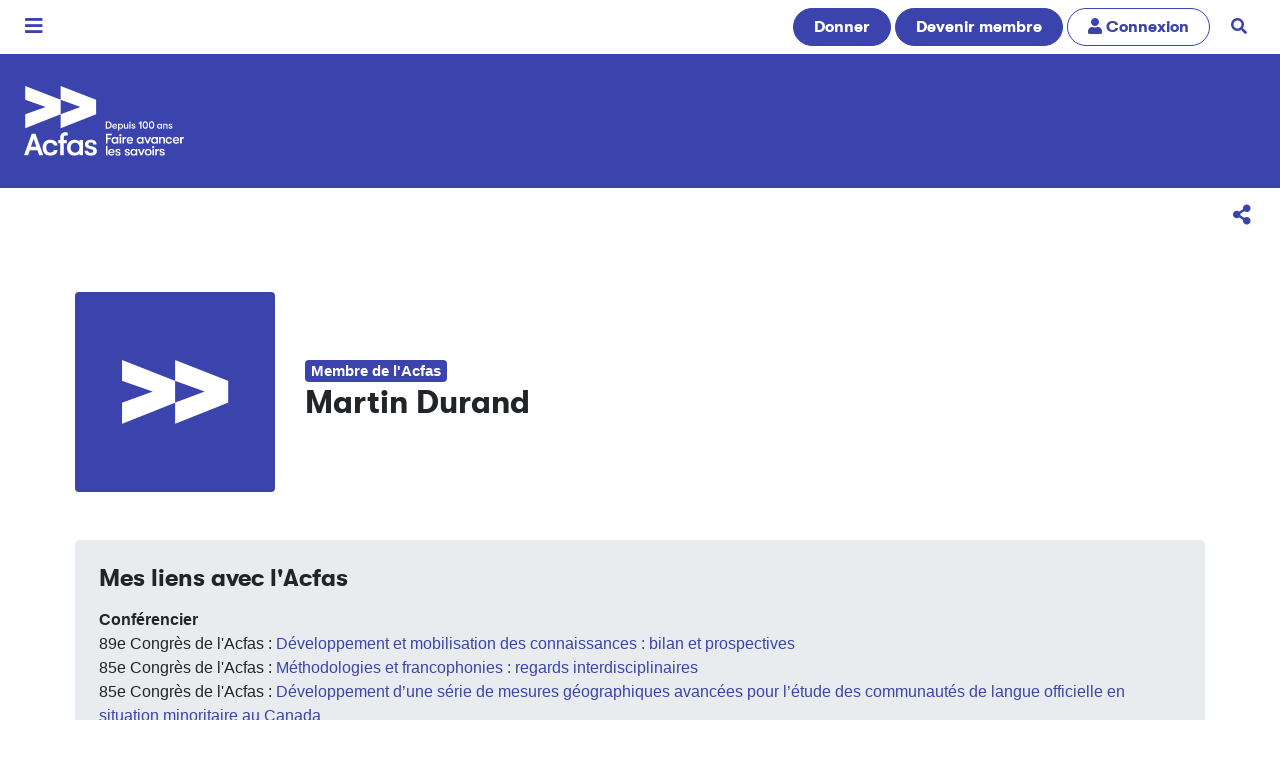

--- FILE ---
content_type: text/html; charset=UTF-8
request_url: https://www.acfas.ca/communaute/profil/martin-durand
body_size: 35406
content:
<!DOCTYPE html>
<html lang="fr" dir="ltr" prefix="og: https://ogp.me/ns#">
  <head>
    <meta charset="utf-8" />
<script>(function(w,d,s,l,i){w[l]=w[l]||[];w[l].push({'gtm.start':
new Date().getTime(),event:'gtm.js'});var f=d.getElementsByTagName(s)[0],
j=d.createElement(s),dl=l!='dataLayer'?'&amp;l='+l:'';j.async=true;j.src=
'https://www.googletagmanager.com/gtm.js?id='+i+dl;f.parentNode.insertBefore(j,f);
})(window,document,'script','dataLayer','GTM-N4LX4TD');
</script>
<meta name="google-site-verification" content="77hXUtE3xGR5G8W7EbgTgPJ6fjZY_8IpNqnz36A28k0" />
<meta name="keywords" content="Acfas,Profil public,Martin Durand" />
<meta property="og:site_name" content="Acfas" />
<meta property="og:type" content="profile" />
<meta property="og:url" content="https://www.acfas.ca/communaute/profil/martin-durand" />
<meta property="og:title" content="Acfas profil public - Martin Durand" />
<meta name="Generator" content="Drupal 10 (https://www.drupal.org); Commerce 2" />
<meta name="MobileOptimized" content="width" />
<meta name="HandheldFriendly" content="true" />
<meta name="viewport" content="width=device-width, initial-scale=1.0" />
<link rel="icon" href="/themes/custom/acfas_bs4/favicon.ico" type="image/vnd.microsoft.icon" />
<link rel="canonical" href="https://www.acfas.ca/communaute/profil/martin-durand" />
<link rel="shortlink" href="https://www.acfas.ca/user/61072" />
<script>window.a2a_config=window.a2a_config||{};a2a_config.callbacks=[];a2a_config.overlays=[];a2a_config.templates={};a2a_config.icon_color = "#3b44ac";
a2a_config.onclick = 1;
a2a_config.num_services = 4;
a2a_config.prioritize = ["facebook", "bluesky", "linkedin", "email"];
a2a_localize = {
    Share: "Partager",
    Save: "Enregistrer",
    Subscribe: "S'abonner",
    Email: "Courriel",
    Bookmark: "Marquer",
    ShowAll: "Tout voir",
    ShowLess: "R&#233;duire",
    FindServices: "Trouver un service",
    FindAnyServiceToAddTo: "Trouver instantan&#233;ment un service &#224; ajouter",
    PoweredBy: "Propulse par",
    ShareViaEmail: "Partager par courriel",
    SubscribeViaEmail: "Souscrire par courriel",
    BookmarkInYourBrowser: "Marquer cette page",
    BookmarkInstructions: "Cliquer sur Crtl+D ou Cmd+D pour marquer cette page",
    AddToYourFavorites: "Ajouter &#224; vos favoris",
    SendFromWebOrProgram: "Envoyer sous toute adresse courriel ou service courriel",
    EmailProgram: "Service courriel",
    More: "Plus",
    ThanksForSharing: "Merci d&#x27;avoir partag&#xE9;!",
    ThanksForFollowing: "Merci de votre soutien!"
};</script>

    <title>Acfas profil public - Martin Durand</title>
    <link rel="stylesheet" media="all" href="/sites/default/files/css/css_hFFoaxqM-H8HU0Kgi7UcR1I2UnFKG8Ou1Ss9sqwiEc8.css?delta=0&amp;language=fr&amp;theme=acfas_bs4&amp;include=eJw9jUEOwjAMBD9k1Rf-EzmJW6I4MbKNaH4PSIXLaGcvQ2UnT9lvKO24x0EibAvof3ssYaBaQ2ku_I1tN50BRcdgK5wKWeAXKYuWDnyGtNmx2vNBsl0K_VVTKzodPxyqE4xqO6-KLw8emMn5DY0kOws" />
<link rel="stylesheet" media="all" href="/sites/default/files/css/css_-a59KylYI7d9nFKtvtp1tE2emAmvzZFxMGFfPzCWmIE.css?delta=1&amp;language=fr&amp;theme=acfas_bs4&amp;include=eJw9jUEOwjAMBD9k1Rf-EzmJW6I4MbKNaH4PSIXLaGcvQ2UnT9lvKO24x0EibAvof3ssYaBaQ2ku_I1tN50BRcdgK5wKWeAXKYuWDnyGtNmx2vNBsl0K_VVTKzodPxyqE4xqO6-KLw8emMn5DY0kOws" />
<link rel="stylesheet" media="print" href="/sites/default/files/css/css_Gb6Kqzyt6f_ZO2Mp3DueCmBIkWLa7g9EGZUEoJMpPnU.css?delta=2&amp;language=fr&amp;theme=acfas_bs4&amp;include=eJw9jUEOwjAMBD9k1Rf-EzmJW6I4MbKNaH4PSIXLaGcvQ2UnT9lvKO24x0EibAvof3ssYaBaQ2ku_I1tN50BRcdgK5wKWeAXKYuWDnyGtNmx2vNBsl0K_VVTKzodPxyqE4xqO6-KLw8emMn5DY0kOws" />
<link rel="stylesheet" media="all" href="/sites/default/files/css/css_Tsfa9nNaR6MJ54MSr6Fa944zLMt6fyme8ZCLveYMDB8.css?delta=3&amp;language=fr&amp;theme=acfas_bs4&amp;include=eJw9jUEOwjAMBD9k1Rf-EzmJW6I4MbKNaH4PSIXLaGcvQ2UnT9lvKO24x0EibAvof3ssYaBaQ2ku_I1tN50BRcdgK5wKWeAXKYuWDnyGtNmx2vNBsl0K_VVTKzodPxyqE4xqO6-KLw8emMn5DY0kOws" />

    
  <script async="true" data-browser-key="4235f597ea8837a851458180c988e69451a59c2d48b0020f4111da9cdbd525c1" data-sample-rate="1.000000" data-parent-trace-id="356d30d68149aaaa2768a44cdfbb2997" data-transaction-name="" data-collector="https://ingest.upsun-ca-1.observability-pipeline.blackfire.io" src="https://admin-pipeline.upsun-ca-1.observability-pipeline.blackfire.io/js/probe.js"></script></head>
  <body class="context-default">
        <a href="#main-content" class="visually-hidden focusable">
      Aller au contenu principal
    </a>
    <noscript><iframe src="https://www.googletagmanager.com/ns.html?id=GTM-N4LX4TD" height="0" width="0" style="display:none;visibility:hidden;"></iframe>
</noscript>
      <div class="dialog-off-canvas-main-canvas" data-off-canvas-main-canvas>
    


<div class="page position-relative">

  <div class="menu-mobile d-print-none">
  <div class="inner">

    <header class="menu-mobile-header d-flex justify-content-between">
      <div class="w-13rem">
                        
  <div class="block block--acfas-bs4-sitebranding">

  
    

    
  <a href="/" class="navbar-brand d-flex align-items-center " aria-label="">
              <img src="https://www.acfas.ca/sites/default/files/2023-02/Acfas_100ans_inverse.svg" width="200" class="mr-3 h-auto" alt="Logo Acfas"/>

        
  </a>


  </div>


                </div>
      <button class="btn btn-link btn-lg text-white menu-mobile-x">
        <span class="visually-hidden">Fermer</span>
        <i class="icon-times"></i>
      </button>
    </header>

    <div class="menu-mobile-content p-3">


              <a href="/communaute/devenir-membre" title="Devenez membre pour soutenir la mission de l'Acfas" class="btn btn-primary btn-block rounded-pill my-3">Devenir membre</a>
      
                      
  <div class="block block--navigationprincipale-3">

  
    

      

  <ul data-region="navbar_mobile" class="menu menu-level-0">
                  
        <li class="menu-item menu-item--expanded menu-item--active-trail">
          <a href="/communaute" data-drupal-link-system-path="node/29">Communauté</a>
                                
  
  <div class="menu_link_content menu-link-contentnavigation-principale view-mode-default menu-dropdown menu-dropdown-0 menu-type-default">
              
  <ul class="menu menu-level-1">
                  
        <li class="menu-item">
          <a href="/communaute/devenir-membre" data-drupal-link-system-path="node/59500">Devenez membre</a>
                                
  
  <div class="menu_link_content menu-link-contentnavigation-principale view-mode-default menu-dropdown menu-dropdown-1 menu-type-default">
              
      </div>



                  </li>
                      
        <li class="menu-item">
          <a href="/communaute/profils" data-drupal-link-system-path="communaute/profils">Profils Acfas</a>
                                
  
  <div class="menu_link_content menu-link-contentnavigation-principale view-mode-default menu-dropdown menu-dropdown-1 menu-type-default">
              
      </div>



                  </li>
                      
        <li class="menu-item">
          <a href="/communaute/releve" data-drupal-link-system-path="node/152">Relève</a>
                                
  
  <div class="menu_link_content menu-link-contentnavigation-principale view-mode-default menu-dropdown menu-dropdown-1 menu-type-default">
              
      </div>



                  </li>
                      
        <li class="menu-item">
          <a href="/communaute/causerie" data-drupal-link-system-path="node/59096">Causeries</a>
                                
  
  <div class="menu_link_content menu-link-contentnavigation-principale view-mode-default menu-dropdown menu-dropdown-1 menu-type-default">
              
      </div>



                  </li>
                      
        <li class="menu-item">
          <a href="https://www.acfas.ca/node/51825">Membres émérites</a>
                                
  
  <div class="menu_link_content menu-link-contentnavigation-principale view-mode-default menu-dropdown menu-dropdown-1 menu-type-default">
              
      </div>



                  </li>
                      
        <li class="menu-item">
          <a href="https://www.acfas.ca/communaute/acfas-regionales-provinciales">Sections régionales</a>
                                
  
  <div class="menu_link_content menu-link-contentnavigation-principale view-mode-default menu-dropdown menu-dropdown-1 menu-type-default">
              
      </div>



                  </li>
          </ul>



      </div>



                  </li>
                      
        <li class="menu-item menu-item--expanded">
          <a href="/evenements" data-drupal-link-system-path="node/25">Événements</a>
                                
  
  <div class="menu_link_content menu-link-contentnavigation-principale view-mode-default menu-dropdown menu-dropdown-0 menu-type-default">
              
  <ul class="menu menu-level-1">
                  
        <li class="menu-item menu-item--collapsed">
          <a href="/evenements/congres" data-drupal-link-system-path="node/53985">Congrès de l&#039;Acfas</a>
                                
  
  <div class="menu_link_content menu-link-contentnavigation-principale view-mode-default menu-dropdown menu-dropdown-1 menu-type-default">
              
      </div>



                  </li>
                      
        <li class="menu-item menu-item--collapsed">
          <a href="/evenements/forum" data-drupal-link-system-path="node/53987">Forum international Sciences Société</a>
                                
  
  <div class="menu_link_content menu-link-contentnavigation-principale view-mode-default menu-dropdown menu-dropdown-1 menu-type-default">
              
      </div>



                  </li>
                      
        <li class="menu-item menu-item--collapsed">
          <a href="/evenements/gala" data-drupal-link-system-path="node/53988">Gala de l&#039;Acfas</a>
                                
  
  <div class="menu_link_content menu-link-contentnavigation-principale view-mode-default menu-dropdown menu-dropdown-1 menu-type-default">
              
      </div>



                  </li>
                      
        <li class="menu-item menu-item--collapsed">
          <a href="/evenements/journees-de-la-releve-en-recherche" data-drupal-link-system-path="node/53990">Journées de la relève en recherche</a>
                                
  
  <div class="menu_link_content menu-link-contentnavigation-principale view-mode-default menu-dropdown menu-dropdown-1 menu-type-default">
              
      </div>



                  </li>
                      
        <li class="menu-item">
          <a href="/evenements/science-moi" data-drupal-link-system-path="node/81499">Science-moi!</a>
                                
  
  <div class="menu_link_content menu-link-contentnavigation-principale view-mode-default menu-dropdown menu-dropdown-1 menu-type-default">
              
      </div>



                  </li>
          </ul>



      </div>



                  </li>
                      
        <li class="menu-item menu-item--expanded">
          <a href="/formations" data-drupal-link-system-path="node/60760">Formations</a>
                                
  
  <div class="menu_link_content menu-link-contentnavigation-principale view-mode-default menu-dropdown menu-dropdown-0 menu-type-default">
              
  <ul class="menu menu-level-1">
                  
        <li class="menu-item">
          <a href="/formations" data-drupal-link-system-path="node/60760">Ateliers</a>
                                
  
  <div class="menu_link_content menu-link-contentnavigation-principale view-mode-default menu-dropdown menu-dropdown-1 menu-type-default">
              
      </div>



                  </li>
                      
        <li class="menu-item menu-item--collapsed">
          <a href="/formations/linterface" data-drupal-link-system-path="node/73988">L&#039;interface</a>
                                
  
  <div class="menu_link_content menu-link-contentnavigation-principale view-mode-default menu-dropdown menu-dropdown-1 menu-type-default">
              
      </div>



                  </li>
                      
        <li class="menu-item menu-item--collapsed">
          <a href="/formations/ecole-ete" data-drupal-link-system-path="node/66549">École d&#039;été</a>
                                
  
  <div class="menu_link_content menu-link-contentnavigation-principale view-mode-default menu-dropdown menu-dropdown-1 menu-type-default">
              
      </div>



                  </li>
                      
        <li class="menu-item">
          <a href="/formations/raccoursci" data-drupal-link-system-path="node/47478">RaccourSci</a>
                                
  
  <div class="menu_link_content menu-link-contentnavigation-principale view-mode-default menu-dropdown menu-dropdown-1 menu-type-default">
              
      </div>



                  </li>
                      
        <li class="menu-item menu-item--collapsed">
          <a href="/formations/vulgarisathon" data-drupal-link-system-path="node/95040">Vulgarisathon</a>
                                
  
  <div class="menu_link_content menu-link-contentnavigation-principale view-mode-default menu-dropdown menu-dropdown-1 menu-type-default">
              
      </div>



                  </li>
          </ul>



      </div>



                  </li>
                      
        <li class="menu-item menu-item--expanded">
          <a href="/prix-concours" data-drupal-link-system-path="node/27">Prix et concours</a>
                                
  
  <div class="menu_link_content menu-link-contentnavigation-principale view-mode-default menu-dropdown menu-dropdown-0 menu-type-default">
              
  <ul class="menu menu-level-1">
                  
        <li class="menu-item menu-item--collapsed">
          <a href="/prix-concours/concours-genies-en-affaires" data-drupal-link-system-path="node/53996">Génies en affaires</a>
                                
  
  <div class="menu_link_content menu-link-contentnavigation-principale view-mode-default menu-dropdown menu-dropdown-1 menu-type-default">
              
      </div>



                  </li>
                      
        <li class="menu-item menu-item--collapsed">
          <a href="/prix-concours/preuve-image" data-drupal-link-system-path="node/53994">La preuve par l&#039;image</a>
                                
  
  <div class="menu_link_content menu-link-contentnavigation-principale view-mode-default menu-dropdown menu-dropdown-1 menu-type-default">
              
      </div>



                  </li>
                      
        <li class="menu-item menu-item--collapsed">
          <a href="/prix-concours/ma-these-en-180-secondes" data-drupal-link-system-path="node/53993">Ma thèse en 180 secondes</a>
                                
  
  <div class="menu_link_content menu-link-contentnavigation-principale view-mode-default menu-dropdown menu-dropdown-1 menu-type-default">
              
      </div>



                  </li>
                      
        <li class="menu-item menu-item--collapsed">
          <a href="/prix-concours/prix-acfas" data-drupal-link-system-path="node/53992">Prix Acfas</a>
                                
  
  <div class="menu_link_content menu-link-contentnavigation-principale view-mode-default menu-dropdown menu-dropdown-1 menu-type-default">
              
      </div>



                  </li>
                      
        <li class="menu-item menu-item--collapsed">
          <a href="/prix-concours/concours-vulgarisation" data-drupal-link-system-path="node/53995">Vulgarisation de la recherche</a>
                                
  
  <div class="menu_link_content menu-link-contentnavigation-principale view-mode-default menu-dropdown menu-dropdown-1 menu-type-default">
              
      </div>



                  </li>
                      
        <li class="menu-item">
          <a href="/prix-concours/prix-partenaires" data-drupal-link-system-path="node/6253">Prix des partenaires</a>
                                
  
  <div class="menu_link_content menu-link-contentnavigation-principale view-mode-default menu-dropdown menu-dropdown-1 menu-type-default">
              
      </div>



                  </li>
          </ul>



      </div>



                  </li>
                      
        <li class="menu-item menu-item--expanded">
          <a href="/publications" data-drupal-link-system-path="node/26">Publications</a>
                                
  
  <div class="menu_link_content menu-link-contentnavigation-principale view-mode-default menu-dropdown menu-dropdown-0 menu-type-default">
              
  <ul class="menu menu-level-1">
                  
        <li class="menu-item menu-item--collapsed">
          <a href="/publications/magazine" data-drupal-link-system-path="node/63454">Magazine</a>
                                
  
  <div class="menu_link_content menu-link-contentnavigation-principale view-mode-default menu-dropdown menu-dropdown-1 menu-type-default">
              
      </div>



                  </li>
                      
        <li class="menu-item">
          <a href="/publications/avis-memoires" data-drupal-link-system-path="taxonomy/term/7">Avis et mémoires</a>
                                
  
  <div class="menu_link_content menu-link-contentnavigation-principale view-mode-default menu-dropdown menu-dropdown-1 menu-type-default">
              
      </div>



                  </li>
                      
        <li class="menu-item menu-item--collapsed">
          <a href="/publications/cahiers-scientifiques" data-drupal-link-system-path="node/73668">Cahiers scientifiques</a>
                                
  
  <div class="menu_link_content menu-link-contentnavigation-principale view-mode-default menu-dropdown menu-dropdown-1 menu-type-default">
              
      </div>



                  </li>
                      
        <li class="menu-item">
          <a href="/publications/bulletins" data-drupal-link-system-path="node/78">Bulletins Savoirs</a>
                                
  
  <div class="menu_link_content menu-link-contentnavigation-principale view-mode-default menu-dropdown menu-dropdown-1 menu-type-default">
              
      </div>



                  </li>
          </ul>



      </div>



                  </li>
                      
        <li class="menu-item menu-item--expanded">
          <a href="/partenaires/fonds-rene-pomerleau" data-drupal-link-system-path="node/1187">Soutien</a>
                                
  
  <div class="menu_link_content menu-link-contentnavigation-principale view-mode-default menu-dropdown menu-dropdown-0 menu-type-default">
              
  <ul class="menu menu-level-1">
                  
        <li class="menu-item">
          <a href="/partenaires/fonds-rene-pomerleau" data-drupal-link-system-path="node/1187">Fonds René-Pomerleau</a>
                                
  
  <div class="menu_link_content menu-link-contentnavigation-principale view-mode-default menu-dropdown menu-dropdown-1 menu-type-default">
              
      </div>



                  </li>
                      
        <li class="menu-item">
          <a href="/soutien/cooperationenrecherche" data-drupal-link-system-path="node/60664">Mobilité</a>
                                
  
  <div class="menu_link_content menu-link-contentnavigation-principale view-mode-default menu-dropdown menu-dropdown-1 menu-type-default">
              
      </div>



                  </li>
                      
        <li class="menu-item">
          <a href="/communaute/sarf" title="Service d&#039;aide à la recherche en français" data-drupal-link-system-path="node/80762">Service d&#039;aide à la recherche en français</a>
                                
  
  <div class="menu_link_content menu-link-contentnavigation-principale view-mode-default menu-dropdown menu-dropdown-1 menu-type-default">
              
      </div>



                  </li>
          </ul>



      </div>



                  </li>
          </ul>


  
  </div>


              </div>

    <footer class="menu-mobile-footer bg-light lead">
      <ul class="list-unstyled m-0 d-flex justify-content-between border border-primary">
        <li>
                      <a class="p-3 d-inline-block" href="/user"><i class="icon-user1"></i> Connexion</a>
                  </li>
        <li>
          <a href="/recherche" class="px-4 py-3  d-inline-block border-left border-primary mobile-search-trigger">
            <span class="visually-hidden">Recherche</span>
            <i class="icon-search"></i>
            <i class="icon-times hidden"></i>
          </a>
        </li>
      </ul>
    </footer>

    <div class="menu-mobile-search bg-primary overflow-hidden">
      <h2 class="my-3 text-white">Rechercher</h2>
      <a href="/communaute/profils" class="btn btn-lg btn-block btn-light">
        <i class="icon-search"></i>
        La communauté
      </a>
      <a href="/recherche/magazine" class="btn btn-lg btn-block btn-light">
        <i class="icon-search"></i>
        Articles du magazine
      </a>
      <a href="/recherche/congres" class="btn btn-lg btn-block btn-light">
        <i class="icon-search"></i>
        Congrès de l'Acfas
      </a>

    </div>

  </div>
</div>

  

  
  
    <nav class="d-print-none py-2 navbar navbar-light align-items-center navbar-expand-lg justify-content-between bg-white font-family-alt-regular">
      <button class="btn btn-lg btn-link main-mobile-menu-trigger py-0 px-2">
        <span class="visually-hidden">Menu</span>
        <i class="icon-bars"></i>
      </button>
        <div id="block-headercalltoactions" class="block">
  
    
      <a href="/boutique/don" title="Faites un don pour soutenir la mission de l&#039;Association" class="btn btn-primary rounded-pill d-none d-sm-inline-block">Donner</a>

<a href="/communaute/devenir-membre" title="Devenez membre, pour soutenir la mission de l&#039;Acfas toute l&#039;année!" class="btn btn-primary rounded-pill">Devenir membre</a>

  <a href="/user/login" title="Connexion" class="btn rounded-pill d-none d-md-inline-block btn-outline-primary"><i class="icon-user1"></i> <span class="d-none d-sm-inline-block">Connexion</span></a>

<a href="/recherche" title="Rechercher sur le site" class="btn btn-link px-3 rounded-pill d-none d-md-inline-block"><i class="icon-search"></i><span class="sr-only sr-only-focusable">Rechercher</span></a>

  </div>


    </nav>

    <nav class="d-print-none section-navbar py-4 navbar navbar-dark align-items-center navbar-expand-lg justify-content-between font-family-alt-regular bg-primary">
      <a href="/" class="navbar-brand logo-activite" title="Accueil">
        <img class="mr-3 img-fluid" alt="Logo Accueil" src="https://www.acfas.ca/sites/default/files/2023-02/Acfas_100ans_blanc_0.svg" />
      </a>

      
    </nav>

  
      <div class="page__sub_nav d-print-none">
        <div id="block-panier" class="d-none block">
  
    
      


<div class="cart--cart-block bg-dark p-3">

  <div class="container">
    <div class="row justify-content-between align-content-center">

      <div class="col-auto">
                  <div class="text-white m-0">
            <i class="text-success icon-shopping-basket mr-2"></i>
            Il y a présentement  des items dans votre <a class="text-white link-underlined" href="/cart">panier d'achat</a>.
          </div>
              </div>

      <div id="cart-timeout" class="col-auto d-none">
        <div class="bg-danger d-inline-block text-white rounded px-2"
             title="Temps restant avant l'annulation de votre panier d'achat. Merci de procéder au paiement dans les plus brefs délais.">
          <i class="icon-clock"></i> <span id="cart-timeout-time"></span>
        </div>
      </div>

    </div>
  </div>

</div>



  </div>


    </div>
  
      <div class="page__options text-right d-print-none">
        <div id="block-addtoanybuttons" class="block">
  
    
      
<span class="a2a_kit a2a_kit_size_32 " data-a2a-url="https://www.acfas.ca/communaute/profil/martin-durand" data-a2a-title="martin.durand"><a title="Partager la page courante sur un réseau social" class="a2a_dd addtoany_share btn btn-link btn-lg" href="https://www.addtoany.com/share#url=https%3A%2F%2Fwww.acfas.ca%2Fcommunaute%2Fprofil%2Fmartin-durand&amp;title=martin.durand"><i class="icon-share-alt"></i><span class="d-inline-block hover-reveal visually-hidden"><span>Partager</span></span></a></span>
  </div>


    </div>
  
  <main class="py-5 position-relative">
    <span id="main-content"></span>
    
          <header class="page__header">
        <div class="container">
            <div id="block-acfas-bs4-pagetitle" class="visually-hidden block">
  
    
        
      <h1 class="display-4">martin.durand</h1>
    
  
  </div>


        </div>
      </header>
    
          <div class="container">
        <div class="row no-gutters  page__content">
                    <div class="col page-content">  <div data-drupal-messages-fallback class="hidden"></div>


<article class="user user--full">

           <div class="row mb-5">

      <div class="col-md-auto text-center text-md-left mb-4 mb-md-0">
                  <div class="rounded bg-primary d-inline-flex justify-content-center align-items-center mw-100" style="width:200px;height:200px;">
            <i class="icon-acfas-icon text-white display-icon-4rem"></i>
          </div>
        
        
      </div>
      <div class="col align-self-center text-center text-md-left">

                  <div class="lead">
                        <span class="badge badge-primary">Membre de l'Acfas</span>
                        
          </div>
        
        <h2 class="user__title mt-0 mb-2">Martin Durand</h2>

        
        
        
        
        

      </div>

    </div>

    <div class="jumbotron my-3 p-4">

      
      <div class="row">
        <div class="col">

                      <div class="mb-5">
              <h2 class="h4">Mes liens avec l'Acfas</h2>
              <strong>Conférencier</strong><div class="elem"><i class="fa fa-caret-right" aria-hidden="true"></i>  89e Congrès de l'Acfas : <a href="/evenements/congres/programme/89/600/629/c" class="search-conferencier" target="_blank">Développement et mobilisation des connaissances : bilan et prospectives </a></div><div class="elem"><i class="fa fa-caret-right" aria-hidden="true"></i>  85e Congrès de l'Acfas : <a href="/evenements/congres/programme/85/600/612/c" class="search-conferencier" target="_blank">Méthodologies et francophonies : regards interdisciplinaires</a></div><div class="elem"><i class="fa fa-caret-right" aria-hidden="true"></i>  85e Congrès de l'Acfas : <a href="/evenements/congres/programme/85/600/612/c" class="search-conferencier" target="_blank">Développement d’une série de mesures géographiques avancées pour l’étude des communautés de langue officielle en situation minoritaire au Canada</a></div><strong>Coauteur</strong><div class="elem"><i class="fa fa-caret-right" aria-hidden="true"></i>  82e congrès de l'Acfas : <a href="/evenements/congres/programme/82/600/623/c" class="search-coauteur" target="_blank">Complétude institutionnelle et vitalité des communautés francophones en situation minoritaire : développement d&#039;une approche intégrée﻿﻿</a></div>
              
            </div>
          
          
                      <div class="mb-5">
              <h2 class="h4">Principal secteur de recherche ou d'activité</h2>
              <div class="lead">
                <span class="badge badge-light">Sciences sociales</span>
              </div>
            </div>
          
          
          
          
          
          
          
          
          
          
          
        </div>

        
      </div>

            
    </div>

  
</article>


</div>
                  </div>
      </div>
      </main>

  
      <footer class="page__footer bg-primary text-white py-4 d-print-none">
      <div class="container">
          <div class="pt-5 block" id="block-pieddepage">
  
    
      <div class="row footer">

  <div class="order-first col-xl-3 col-lg-12 col-sm-6 text-sm-left text-center">
    <div class="mb-5">

<img class="w-13rem img-fluid" src="/sites/default/files/2023-02/Acfas_100ans_blanc_0.svg" alt="" />
</div>

    <p>425, rue De La Gauchetière Est<br>Montréal (Québec)<br>H2L 2M7</p>
    <p>T : +1 514 849-0045</p>
  </div>
  <div class="order-sm-3 order-lg-2 col-sm-auto text-sm-left text-center">
    <div class="align-with-logo">
      <ul class="list-unstyled css-cols-2 css-cols-xs-1"><li><a href="/acfas/qui-sommes-nous" class="text-nowrap">À propos</a></li><li><a href="/communaute" class="text-nowrap">Communauté</a></li><li><a href="/evenements" class="text-nowrap">Événements</a></li><li><a href="/formations" class="text-nowrap">Formations</a></li><li><a href="/prix-concours" class="text-nowrap">Prix et concours</a></li><li><a href="/publications" class="text-nowrap">Publications</a></li><li><a href="/partenaires" class="text-nowrap">Partenaires</a></li><li><a href="/medias" class="text-nowrap">Médias</a></li></ul>
    </div>
  </div>
  <div class="order-sm-2 col-sm-auto ml-auto text-sm-right text-center">
    <div class="align-with-logo d-inline-block text-sm-left text-center">
      <ul class="list-unstyled list-inline big"><li class="list-inline-item"><a href="https://www.facebook.com/Acfas" title="Facebook"><i class="icon-facebook-square"></i><span class="visually-hidden">Facebook</span></a></li><li class="list-inline-item"><a href="https://x.com/_Acfas" title="X / Twitter"><i class="icon-x"></i><span class="visually-hidden">Twitter</span></a></li><li class="list-inline-item"><a href="https://bsky.app/profile/acfas.ca" title="Bluesky"><i class="icon-bluesky"></i><span class="visually-hidden">Bluesky</span></a></li><li class="list-inline-item"><a href="https://www.youtube.com/user/AcfasTV" title="YouTube"><i class="icon-youtube"></i><span class="visually-hidden">Youtube</span></a></li><li class="list-inline-item"><a href="https://www.instagram.com/acfas" title="Instagram"><i class="icon-instagram"></i><span class="visually-hidden">Instagram</span></a></li><li class="list-inline-item"><a href="https://ca.linkedin.com/company/acfas-association-francophone-pour-le-savoir" title="LinkedIn"><i class="icon-linkedin-in"></i><span class="visually-hidden">LinkedIn</span></a></li></ul>
      <ul class="list-unstyled"><li><a href="/acfas/contact" class="text-nowrap">Notre équipe</a></li><li><a href="/politique-confidentialite" class="text-nowrap">Politique de confidentialité</a></li><li><a href="/conditions-utilisation" class="text-nowrap">Conditions d’utilisation</a></li></ul>
      <div><p>Acfas &copy; 2026</p><a href="https://kiwad.com" class="pb-3 d-block" target="_blank" rel="nofollow"><img class='w-5rem' src='/modules/custom/kwd_structure/images/kiwad/kiwad-white.svg' alt='Logo Kiwad'></a></div>

    </div>
  </div>

</div>

<hr class="hr-white">

<div class="row partners">
  <div class="col">
    <ul class="list-unstyled list-inline text-center"><li class="list-inline-item w-10rem"><a href="http://www.gouv.qc.ca/FR/Pages/Accueil.aspx" class="d-block p-3"><img src='/modules/custom/kwd_structure/images/partenaires/quebec.svg' alt='Logo du Québec'></a></li><li class="list-inline-item w-10rem"><a href="http://ici.radio-canada.ca/" class="d-block p-3"><img src='/modules/custom/kwd_structure/images/partenaires/radio-canada.svg' alt='Logo de Radio-Canada'></a></li><li class="list-inline-item w-8rem"><a href="http://unesco.ca/fr/home-accueil" class="d-block p-3"><img src='/modules/custom/kwd_structure/images/partenaires/CCUNESCO.svg' alt='Logo de l’UNESCO'></a></li></ul>
  </div>
</div>

  </div>


      </div>
    </footer>
  </div>

  </div>

    <script>window.dataLayer = window.dataLayer || []; window.dataLayer.push({"drupalLanguage":"fr","drupalCountry":"CA","siteName":"Acfas","entityCreated":"1487874383","entityLangcode":"fr","entityName":"martin.durand","entityStatus":"1","entityUid":"61072","entityUuid":"040576de-fd23-48f5-8bd5-6f0f56b7d1c7","entityType":"user","entityId":"61072","entityTitle":"martin.durand","entityTaxonomy":{"situation_actuelle":{"1457":"Chercheur-se- ou professeur-e-"},"secteur_recherches":{"744":"Sciences sociales"},"statut":{"582":"Chercheur·euse"}},"userUid":0});</script>

    <script type="application/json" data-drupal-selector="drupal-settings-json">{"path":{"baseUrl":"\/","pathPrefix":"","currentPath":"user\/61072","currentPathIsAdmin":false,"isFront":false,"currentLanguage":"fr"},"pluralDelimiter":"\u0003","suppressDeprecationErrors":true,"dataLayer":{"defaultLang":"fr","languages":{"fr":{"id":"fr","name":"Fran\u00e7ais","direction":"ltr","weight":2}}},"data":{"extlink":{"extTarget":true,"extTargetAppendNewWindowDisplay":true,"extTargetAppendNewWindowLabel":"(opens in a new window)","extTargetNoOverride":false,"extNofollow":false,"extTitleNoOverride":false,"extNoreferrer":false,"extFollowNoOverride":false,"extClass":"0","extLabel":"(le lien est externe)","extImgClass":false,"extSubdomains":true,"extExclude":"","extInclude":"","extCssExclude":".addtoany_list, .addtoany_share","extCssInclude":"","extCssExplicit":"","extAlert":false,"extAlertText":"This link will take you to an external web site. We are not responsible for their content.","extHideIcons":false,"mailtoClass":"0","telClass":"","mailtoLabel":"(link sends email)","telLabel":"(link is a phone number)","extUseFontAwesome":false,"extIconPlacement":"append","extPreventOrphan":false,"extFaLinkClasses":"fa fa-external-link","extFaMailtoClasses":"fa fa-envelope-o","extAdditionalLinkClasses":"","extAdditionalMailtoClasses":"","extAdditionalTelClasses":"","extFaTelClasses":"fa fa-phone","allowedDomains":null,"extExcludeNoreferrer":""}},"user":{"uid":0,"permissionsHash":"ae4d9b3e72ceed3d18de0322b8d307ad0942ec900fb9e49ae957269c2d1aa8f9"}}</script>
<script src="/sites/default/files/js/js_2w_vllltGMH7jn9iMq9mqU6VcfSJLWiHYpLAGZGARHU.js?scope=footer&amp;delta=0&amp;language=fr&amp;theme=acfas_bs4&amp;include=eJxNjkkOwzAMAz9kxJf-x6BtZUEUK5DUxb9vG7RBjhwCQ6KMsJTtFlGrC1oPOFEWcXPFnkptF16gfom8TLNPYCbtAwvqpTPvTOHvPkeGUaV5KLJtpIXS13hoU2Ypa6hwMDppzDTjsYhaoJfz0tZY9b6Dh18M67OmHYrp83O2mGH0BthbUdY"></script>
<script src="https://cdnjs.cloudflare.com/ajax/libs/popper.js/1.16.1/umd/popper.min.js"></script>
<script src="https://cdn.jsdelivr.net/npm/bootstrap@4.6.2/dist/js/bootstrap.min.js"></script>
<script src="/sites/default/files/js/js_GOvAuKiuopROXTmWtr1a92uBel2NygJzX6DEzVZxPWg.js?scope=footer&amp;delta=3&amp;language=fr&amp;theme=acfas_bs4&amp;include=eJxNjkkOwzAMAz9kxJf-x6BtZUEUK5DUxb9vG7RBjhwCQ6KMsJTtFlGrC1oPOFEWcXPFnkptF16gfom8TLNPYCbtAwvqpTPvTOHvPkeGUaV5KLJtpIXS13hoU2Ypa6hwMDppzDTjsYhaoJfz0tZY9b6Dh18M67OmHYrp83O2mGH0BthbUdY"></script>
<script src="https://static.addtoany.com/menu/page.js" defer></script>
<script src="/sites/default/files/js/js_5PyGDhT2jYrqb5W72kDKiXsX8LaBADNw8QHg52dkaHo.js?scope=footer&amp;delta=5&amp;language=fr&amp;theme=acfas_bs4&amp;include=eJxNjkkOwzAMAz9kxJf-x6BtZUEUK5DUxb9vG7RBjhwCQ6KMsJTtFlGrC1oPOFEWcXPFnkptF16gfom8TLNPYCbtAwvqpTPvTOHvPkeGUaV5KLJtpIXS13hoU2Ypa6hwMDppzDTjsYhaoJfz0tZY9b6Dh18M67OmHYrp83O2mGH0BthbUdY"></script>

  </body>
</html>


--- FILE ---
content_type: text/css
request_url: https://www.acfas.ca/sites/default/files/css/css_-a59KylYI7d9nFKtvtp1tE2emAmvzZFxMGFfPzCWmIE.css?delta=1&language=fr&theme=acfas_bs4&include=eJw9jUEOwjAMBD9k1Rf-EzmJW6I4MbKNaH4PSIXLaGcvQ2UnT9lvKO24x0EibAvof3ssYaBaQ2ku_I1tN50BRcdgK5wKWeAXKYuWDnyGtNmx2vNBsl0K_VVTKzodPxyqE4xqO6-KLw8emMn5DY0kOws
body_size: 59194
content:
/* @license GPL-2.0-or-later https://www.drupal.org/licensing/faq */
@font-face{font-family:'gt_walsheimbold';src:url(/themes/custom/acfas_bs4/assets_fixed/fonts/gtwalsheim/gt-walsheim-bold.woff2) format('woff2'),url(/themes/custom/acfas_bs4/assets_fixed/fonts/gtwalsheim/gt-walsheim-bold.woff) format('woff'),url(/themes/custom/acfas_bs4/assets_fixed/fonts/gtwalsheim/gt-walsheim-bold.ttf) format('truetype');font-weight:normal;font-style:normal;}@font-face{font-family:'gt_walsheimregular';src:url(/themes/custom/acfas_bs4/assets_fixed/fonts/gtwalsheim/gt-walsheim-regular.woff2) format('woff2'),url(/themes/custom/acfas_bs4/assets_fixed/fonts/gtwalsheim/gt-walsheim-regular.woff) format('woff'),url(/themes/custom/acfas_bs4/assets_fixed/fonts/gtwalsheim/gt-walsheim-regular.ttf) format('truetype');font-weight:normal;font-style:normal;}
/* @license MIT https://github.com/nolimits4web/swiper/blob/master/LICENSE */
@font-face{font-family:swiper-icons;src:url("data:application/font-woff;charset=utf-8;base64, [base64]//wADZ2x5ZgAAAywAAADMAAAD2MHtryVoZWFkAAABbAAAADAAAAA2E2+eoWhoZWEAAAGcAAAAHwAAACQC9gDzaG10eAAAAigAAAAZAAAArgJkABFsb2NhAAAC0AAAAFoAAABaFQAUGG1heHAAAAG8AAAAHwAAACAAcABAbmFtZQAAA/gAAAE5AAACXvFdBwlwb3N0AAAFNAAAAGIAAACE5s74hXjaY2BkYGAAYpf5Hu/j+W2+MnAzMYDAzaX6QjD6/4//Bxj5GA8AuRwMYGkAPywL13jaY2BkYGA88P8Agx4j+/8fQDYfA1AEBWgDAIB2BOoAeNpjYGRgYNBh4GdgYgABEMnIABJzYNADCQAACWgAsQB42mNgYfzCOIGBlYGB0YcxjYGBwR1Kf2WQZGhhYGBiYGVmgAFGBiQQkOaawtDAoMBQxXjg/wEGPcYDDA4wNUA2CCgwsAAAO4EL6gAAeNpj2M0gyAACqxgGNWBkZ2D4/wMA+xkDdgAAAHjaY2BgYGaAYBkGRgYQiAHyGMF8FgYHIM3DwMHABGQrMOgyWDLEM1T9/w8UBfEMgLzE////P/5//f/V/xv+r4eaAAeMbAxwIUYmIMHEgKYAYjUcsDAwsLKxc3BycfPw8jEQA/[base64]/uznmfPFBNODM2K7MTQ45YEAZqGP81AmGGcF3iPqOop0r1SPTaTbVkfUe4HXj97wYE+yNwWYxwWu4v1ugWHgo3S1XdZEVqWM7ET0cfnLGxWfkgR42o2PvWrDMBSFj/IHLaF0zKjRgdiVMwScNRAoWUoH78Y2icB/yIY09An6AH2Bdu/UB+yxopYshQiEvnvu0dURgDt8QeC8PDw7Fpji3fEA4z/PEJ6YOB5hKh4dj3EvXhxPqH/SKUY3rJ7srZ4FZnh1PMAtPhwP6fl2PMJMPDgeQ4rY8YT6Gzao0eAEA409DuggmTnFnOcSCiEiLMgxCiTI6Cq5DZUd3Qmp10vO0LaLTd2cjN4fOumlc7lUYbSQcZFkutRG7g6JKZKy0RmdLY680CDnEJ+UMkpFFe1RN7nxdVpXrC4aTtnaurOnYercZg2YVmLN/d/gczfEimrE/fs/bOuq29Zmn8tloORaXgZgGa78yO9/cnXm2BpaGvq25Dv9S4E9+5SIc9PqupJKhYFSSl47+Qcr1mYNAAAAeNptw0cKwkAAAMDZJA8Q7OUJvkLsPfZ6zFVERPy8qHh2YER+3i/BP83vIBLLySsoKimrqKqpa2hp6+jq6RsYGhmbmJqZSy0sraxtbO3sHRydnEMU4uR6yx7JJXveP7WrDycAAAAAAAH//wACeNpjYGRgYOABYhkgZgJCZgZNBkYGLQZtIJsFLMYAAAw3ALgAeNolizEKgDAQBCchRbC2sFER0YD6qVQiBCv/H9ezGI6Z5XBAw8CBK/m5iQQVauVbXLnOrMZv2oLdKFa8Pjuru2hJzGabmOSLzNMzvutpB3N42mNgZGBg4GKQYzBhYMxJLMlj4GBgAYow/P/PAJJhLM6sSoWKfWCAAwDAjgbRAAB42mNgYGBkAIIbCZo5IPrmUn0hGA0AO8EFTQAA") format("woff");font-weight:400;font-style:normal}:root{--swiper-theme-color:#007aff}.swiper-container{margin-left:auto;margin-right:auto;position:relative;overflow:hidden;list-style:none;padding:0;z-index:1}.swiper-container-vertical>.swiper-wrapper{flex-direction:column}.swiper-wrapper{position:relative;width:100%;height:100%;z-index:1;display:flex;transition-property:transform;box-sizing:content-box}.swiper-container-android .swiper-slide,.swiper-wrapper{transform:translate3d(0px,0,0)}.swiper-container-multirow>.swiper-wrapper{flex-wrap:wrap}.swiper-container-multirow-column>.swiper-wrapper{flex-wrap:wrap;flex-direction:column}.swiper-container-free-mode>.swiper-wrapper{transition-timing-function:ease-out;margin:0 auto}.swiper-slide{flex-shrink:0;width:100%;height:100%;position:relative;transition-property:transform}.swiper-slide-invisible-blank{visibility:hidden}.swiper-container-autoheight,.swiper-container-autoheight .swiper-slide{height:auto}.swiper-container-autoheight .swiper-wrapper{align-items:flex-start;transition-property:transform,height}.swiper-container-3d{perspective:1200px}.swiper-container-3d .swiper-cube-shadow,.swiper-container-3d .swiper-slide,.swiper-container-3d .swiper-slide-shadow-bottom,.swiper-container-3d .swiper-slide-shadow-left,.swiper-container-3d .swiper-slide-shadow-right,.swiper-container-3d .swiper-slide-shadow-top,.swiper-container-3d .swiper-wrapper{transform-style:preserve-3d}.swiper-container-3d .swiper-slide-shadow-bottom,.swiper-container-3d .swiper-slide-shadow-left,.swiper-container-3d .swiper-slide-shadow-right,.swiper-container-3d .swiper-slide-shadow-top{position:absolute;left:0;top:0;width:100%;height:100%;pointer-events:none;z-index:10}.swiper-container-3d .swiper-slide-shadow-left{background-image:linear-gradient(to left,rgba(0,0,0,.5),rgba(0,0,0,0))}.swiper-container-3d .swiper-slide-shadow-right{background-image:linear-gradient(to right,rgba(0,0,0,.5),rgba(0,0,0,0))}.swiper-container-3d .swiper-slide-shadow-top{background-image:linear-gradient(to top,rgba(0,0,0,.5),rgba(0,0,0,0))}.swiper-container-3d .swiper-slide-shadow-bottom{background-image:linear-gradient(to bottom,rgba(0,0,0,.5),rgba(0,0,0,0))}.swiper-container-css-mode>.swiper-wrapper{overflow:auto;scrollbar-width:none;-ms-overflow-style:none}.swiper-container-css-mode>.swiper-wrapper::-webkit-scrollbar{display:none}.swiper-container-css-mode>.swiper-wrapper>.swiper-slide{scroll-snap-align:start start}.swiper-container-horizontal.swiper-container-css-mode>.swiper-wrapper{scroll-snap-type:x mandatory}.swiper-container-vertical.swiper-container-css-mode>.swiper-wrapper{scroll-snap-type:y mandatory}:root{--swiper-navigation-size:44px}.swiper-button-next,.swiper-button-prev{position:absolute;top:50%;width:calc(var(--swiper-navigation-size)/ 44 * 27);height:var(--swiper-navigation-size);margin-top:calc(-1 * var(--swiper-navigation-size)/ 2);z-index:10;cursor:pointer;display:flex;align-items:center;justify-content:center;color:var(--swiper-navigation-color,var(--swiper-theme-color))}.swiper-button-next.swiper-button-disabled,.swiper-button-prev.swiper-button-disabled{opacity:.35;cursor:auto;pointer-events:none}.swiper-button-next:after,.swiper-button-prev:after{font-family:swiper-icons;font-size:var(--swiper-navigation-size);text-transform:none!important;letter-spacing:0;text-transform:none;font-variant:initial}.swiper-button-prev,.swiper-container-rtl .swiper-button-next{left:10px;right:auto}.swiper-button-prev:after,.swiper-container-rtl .swiper-button-next:after{content:'prev'}.swiper-button-next,.swiper-container-rtl .swiper-button-prev{right:10px;left:auto}.swiper-button-next:after,.swiper-container-rtl .swiper-button-prev:after{content:'next'}.swiper-button-next.swiper-button-white,.swiper-button-prev.swiper-button-white{--swiper-navigation-color:#ffffff}.swiper-button-next.swiper-button-black,.swiper-button-prev.swiper-button-black{--swiper-navigation-color:#000000}.swiper-button-lock{display:none}.swiper-pagination{position:absolute;text-align:center;transition:.3s opacity;transform:translate3d(0,0,0);z-index:10}.swiper-pagination.swiper-pagination-hidden{opacity:0}.swiper-container-horizontal>.swiper-pagination-bullets,.swiper-pagination-custom,.swiper-pagination-fraction{bottom:10px;left:0;width:100%}.swiper-pagination-bullets-dynamic{overflow:hidden;font-size:0}.swiper-pagination-bullets-dynamic .swiper-pagination-bullet{transform:scale(.33);position:relative}.swiper-pagination-bullets-dynamic .swiper-pagination-bullet-active{transform:scale(1)}.swiper-pagination-bullets-dynamic .swiper-pagination-bullet-active-main{transform:scale(1)}.swiper-pagination-bullets-dynamic .swiper-pagination-bullet-active-prev{transform:scale(.66)}.swiper-pagination-bullets-dynamic .swiper-pagination-bullet-active-prev-prev{transform:scale(.33)}.swiper-pagination-bullets-dynamic .swiper-pagination-bullet-active-next{transform:scale(.66)}.swiper-pagination-bullets-dynamic .swiper-pagination-bullet-active-next-next{transform:scale(.33)}.swiper-pagination-bullet{width:8px;height:8px;display:inline-block;border-radius:100%;background:#000;opacity:.2}button.swiper-pagination-bullet{border:none;margin:0;padding:0;box-shadow:none;-webkit-appearance:none;-moz-appearance:none;appearance:none}.swiper-pagination-clickable .swiper-pagination-bullet{cursor:pointer}.swiper-pagination-bullet-active{opacity:1;background:var(--swiper-pagination-color,var(--swiper-theme-color))}.swiper-container-vertical>.swiper-pagination-bullets{right:10px;top:50%;transform:translate3d(0px,-50%,0)}.swiper-container-vertical>.swiper-pagination-bullets .swiper-pagination-bullet{margin:6px 0;display:block}.swiper-container-vertical>.swiper-pagination-bullets.swiper-pagination-bullets-dynamic{top:50%;transform:translateY(-50%);width:8px}.swiper-container-vertical>.swiper-pagination-bullets.swiper-pagination-bullets-dynamic .swiper-pagination-bullet{display:inline-block;transition:.2s transform,.2s top}.swiper-container-horizontal>.swiper-pagination-bullets .swiper-pagination-bullet{margin:0 4px}.swiper-container-horizontal>.swiper-pagination-bullets.swiper-pagination-bullets-dynamic{left:50%;transform:translateX(-50%);white-space:nowrap}.swiper-container-horizontal>.swiper-pagination-bullets.swiper-pagination-bullets-dynamic .swiper-pagination-bullet{transition:.2s transform,.2s left}.swiper-container-horizontal.swiper-container-rtl>.swiper-pagination-bullets-dynamic .swiper-pagination-bullet{transition:.2s transform,.2s right}.swiper-pagination-progressbar{background:rgba(0,0,0,.25);position:absolute}.swiper-pagination-progressbar .swiper-pagination-progressbar-fill{background:var(--swiper-pagination-color,var(--swiper-theme-color));position:absolute;left:0;top:0;width:100%;height:100%;transform:scale(0);transform-origin:left top}.swiper-container-rtl .swiper-pagination-progressbar .swiper-pagination-progressbar-fill{transform-origin:right top}.swiper-container-horizontal>.swiper-pagination-progressbar,.swiper-container-vertical>.swiper-pagination-progressbar.swiper-pagination-progressbar-opposite{width:100%;height:4px;left:0;top:0}.swiper-container-horizontal>.swiper-pagination-progressbar.swiper-pagination-progressbar-opposite,.swiper-container-vertical>.swiper-pagination-progressbar{width:4px;height:100%;left:0;top:0}.swiper-pagination-white{--swiper-pagination-color:#ffffff}.swiper-pagination-black{--swiper-pagination-color:#000000}.swiper-pagination-lock{display:none}.swiper-scrollbar{border-radius:10px;position:relative;-ms-touch-action:none;background:rgba(0,0,0,.1)}.swiper-container-horizontal>.swiper-scrollbar{position:absolute;left:1%;bottom:3px;z-index:50;height:5px;width:98%}.swiper-container-vertical>.swiper-scrollbar{position:absolute;right:3px;top:1%;z-index:50;width:5px;height:98%}.swiper-scrollbar-drag{height:100%;width:100%;position:relative;background:rgba(0,0,0,.5);border-radius:10px;left:0;top:0}.swiper-scrollbar-cursor-drag{cursor:move}.swiper-scrollbar-lock{display:none}.swiper-zoom-container{width:100%;height:100%;display:flex;justify-content:center;align-items:center;text-align:center}.swiper-zoom-container>canvas,.swiper-zoom-container>img,.swiper-zoom-container>svg{max-width:100%;max-height:100%;object-fit:contain}.swiper-slide-zoomed{cursor:move}.swiper-lazy-preloader{width:42px;height:42px;position:absolute;left:50%;top:50%;margin-left:-21px;margin-top:-21px;z-index:10;transform-origin:50%;animation:swiper-preloader-spin 1s infinite linear;box-sizing:border-box;border:4px solid var(--swiper-preloader-color,var(--swiper-theme-color));border-radius:50%;border-top-color:transparent}.swiper-lazy-preloader-white{--swiper-preloader-color:#fff}.swiper-lazy-preloader-black{--swiper-preloader-color:#000}@keyframes swiper-preloader-spin{100%{transform:rotate(360deg)}}.swiper-container .swiper-notification{position:absolute;left:0;top:0;pointer-events:none;opacity:0;z-index:-1000}.swiper-container-fade.swiper-container-free-mode .swiper-slide{transition-timing-function:ease-out}.swiper-container-fade .swiper-slide{pointer-events:none;transition-property:opacity}.swiper-container-fade .swiper-slide .swiper-slide{pointer-events:none}.swiper-container-fade .swiper-slide-active,.swiper-container-fade .swiper-slide-active .swiper-slide-active{pointer-events:auto}.swiper-container-cube{overflow:visible}.swiper-container-cube .swiper-slide{pointer-events:none;-webkit-backface-visibility:hidden;backface-visibility:hidden;z-index:1;visibility:hidden;transform-origin:0 0;width:100%;height:100%}.swiper-container-cube .swiper-slide .swiper-slide{pointer-events:none}.swiper-container-cube.swiper-container-rtl .swiper-slide{transform-origin:100% 0}.swiper-container-cube .swiper-slide-active,.swiper-container-cube .swiper-slide-active .swiper-slide-active{pointer-events:auto}.swiper-container-cube .swiper-slide-active,.swiper-container-cube .swiper-slide-next,.swiper-container-cube .swiper-slide-next+.swiper-slide,.swiper-container-cube .swiper-slide-prev{pointer-events:auto;visibility:visible}.swiper-container-cube .swiper-slide-shadow-bottom,.swiper-container-cube .swiper-slide-shadow-left,.swiper-container-cube .swiper-slide-shadow-right,.swiper-container-cube .swiper-slide-shadow-top{z-index:0;-webkit-backface-visibility:hidden;backface-visibility:hidden}.swiper-container-cube .swiper-cube-shadow{position:absolute;left:0;bottom:0px;width:100%;height:100%;background:#000;opacity:.6;-webkit-filter:blur(50px);filter:blur(50px);z-index:0}.swiper-container-flip{overflow:visible}.swiper-container-flip .swiper-slide{pointer-events:none;-webkit-backface-visibility:hidden;backface-visibility:hidden;z-index:1}.swiper-container-flip .swiper-slide .swiper-slide{pointer-events:none}.swiper-container-flip .swiper-slide-active,.swiper-container-flip .swiper-slide-active .swiper-slide-active{pointer-events:auto}.swiper-container-flip .swiper-slide-shadow-bottom,.swiper-container-flip .swiper-slide-shadow-left,.swiper-container-flip .swiper-slide-shadow-right,.swiper-container-flip .swiper-slide-shadow-top{z-index:0;-webkit-backface-visibility:hidden;backface-visibility:hidden}
/* @license Apache License https://github.com/sachinchoolur/lightGallery/blob/1.6.11/LICENSE.md */
.lg-sub-html,.lg-toolbar{background-color:rgba(0,0,0,.45)}@font-face{font-family:lg;src:url(/libraries/lightgallery/dist/fonts/lg.eot?n1z373=);src:url(/libraries/lightgallery/dist/fonts/lg.eot#iefixn1z373) format("embedded-opentype"),url(/libraries/lightgallery/dist/fonts/lg.woff?n1z373=) format("woff"),url(/libraries/lightgallery/dist/fonts/lg.ttf?n1z373=) format("truetype"),url(/libraries/lightgallery/dist/fonts/lg.svg?n1z373=#lg) format("svg");font-weight:400;font-style:normal}.lg-icon{font-family:lg;speak:none;font-style:normal;font-weight:400;font-variant:normal;text-transform:none;line-height:1;-webkit-font-smoothing:antialiased;-moz-osx-font-smoothing:grayscale}.lg-actions .lg-next,.lg-actions .lg-prev{background-color:rgba(0,0,0,.45);border-radius:2px;color:#999;cursor:pointer;display:block;font-size:22px;margin-top:-10px;padding:8px 10px 9px;position:absolute;top:50%;z-index:1080;border:none;outline:0}.lg-actions .lg-next.disabled,.lg-actions .lg-prev.disabled{pointer-events:none;opacity:.5}.lg-actions .lg-next:hover,.lg-actions .lg-prev:hover{color:#FFF}.lg-actions .lg-next{right:20px}.lg-actions .lg-next:before{content:"\e095"}.lg-actions .lg-prev{left:20px}.lg-actions .lg-prev:after{content:"\e094"}@-webkit-keyframes lg-right-end{0%,100%{left:0}50%{left:-30px}}@-moz-keyframes lg-right-end{0%,100%{left:0}50%{left:-30px}}@-ms-keyframes lg-right-end{0%,100%{left:0}50%{left:-30px}}@keyframes lg-right-end{0%,100%{left:0}50%{left:-30px}}@-webkit-keyframes lg-left-end{0%,100%{left:0}50%{left:30px}}@-moz-keyframes lg-left-end{0%,100%{left:0}50%{left:30px}}@-ms-keyframes lg-left-end{0%,100%{left:0}50%{left:30px}}@keyframes lg-left-end{0%,100%{left:0}50%{left:30px}}.lg-outer.lg-right-end .lg-object{-webkit-animation:lg-right-end .3s;-o-animation:lg-right-end .3s;animation:lg-right-end .3s;position:relative}.lg-outer.lg-left-end .lg-object{-webkit-animation:lg-left-end .3s;-o-animation:lg-left-end .3s;animation:lg-left-end .3s;position:relative}.lg-toolbar{z-index:1082;left:0;position:absolute;top:0;width:100%}.lg-toolbar .lg-icon{color:#999;cursor:pointer;float:right;font-size:24px;height:47px;line-height:27px;padding:10px 0;text-align:center;width:50px;text-decoration:none!important;outline:0;-webkit-transition:color .2s linear;-o-transition:color .2s linear;transition:color .2s linear}.lg-toolbar .lg-icon:hover{color:#FFF}.lg-toolbar .lg-close:after{content:"\e070"}.lg-toolbar .lg-download:after{content:"\e0f2"}.lg-sub-html{bottom:0;color:#EEE;font-size:16px;left:0;padding:10px 40px;position:fixed;right:0;text-align:center;z-index:1080}.lg-sub-html h4{margin:0;font-size:13px;font-weight:700}.lg-sub-html p{font-size:12px;margin:5px 0 0}#lg-counter{color:#999;display:inline-block;font-size:16px;padding-left:20px;padding-top:12px;vertical-align:middle}.lg-next,.lg-prev,.lg-toolbar{opacity:1;-webkit-transition:-webkit-transform .35s cubic-bezier(0,0,.25,1) 0s,opacity .35s cubic-bezier(0,0,.25,1) 0s,color .2s linear;-moz-transition:-moz-transform .35s cubic-bezier(0,0,.25,1) 0s,opacity .35s cubic-bezier(0,0,.25,1) 0s,color .2s linear;-o-transition:-o-transform .35s cubic-bezier(0,0,.25,1) 0s,opacity .35s cubic-bezier(0,0,.25,1) 0s,color .2s linear;transition:transform .35s cubic-bezier(0,0,.25,1) 0s,opacity .35s cubic-bezier(0,0,.25,1) 0s,color .2s linear}.lg-hide-items .lg-prev{opacity:0;-webkit-transform:translate3d(-10px,0,0);transform:translate3d(-10px,0,0)}.lg-hide-items .lg-next{opacity:0;-webkit-transform:translate3d(10px,0,0);transform:translate3d(10px,0,0)}.lg-hide-items .lg-toolbar{opacity:0;-webkit-transform:translate3d(0,-10px,0);transform:translate3d(0,-10px,0)}body:not(.lg-from-hash) .lg-outer.lg-start-zoom .lg-object{-webkit-transform:scale3d(.5,.5,.5);transform:scale3d(.5,.5,.5);opacity:0;-webkit-transition:-webkit-transform 250ms cubic-bezier(0,0,.25,1) 0s,opacity 250ms cubic-bezier(0,0,.25,1)!important;-moz-transition:-moz-transform 250ms cubic-bezier(0,0,.25,1) 0s,opacity 250ms cubic-bezier(0,0,.25,1)!important;-o-transition:-o-transform 250ms cubic-bezier(0,0,.25,1) 0s,opacity 250ms cubic-bezier(0,0,.25,1)!important;transition:transform 250ms cubic-bezier(0,0,.25,1) 0s,opacity 250ms cubic-bezier(0,0,.25,1)!important;-webkit-transform-origin:50% 50%;-moz-transform-origin:50% 50%;-ms-transform-origin:50% 50%;transform-origin:50% 50%}body:not(.lg-from-hash) .lg-outer.lg-start-zoom .lg-item.lg-complete .lg-object{-webkit-transform:scale3d(1,1,1);transform:scale3d(1,1,1);opacity:1}.lg-outer .lg-thumb-outer{background-color:#0D0A0A;bottom:0;position:absolute;width:100%;z-index:1080;max-height:350px;-webkit-transform:translate3d(0,100%,0);transform:translate3d(0,100%,0);-webkit-transition:-webkit-transform .25s cubic-bezier(0,0,.25,1) 0s;-moz-transition:-moz-transform .25s cubic-bezier(0,0,.25,1) 0s;-o-transition:-o-transform .25s cubic-bezier(0,0,.25,1) 0s;transition:transform .25s cubic-bezier(0,0,.25,1) 0s}.lg-outer .lg-thumb-outer.lg-grab .lg-thumb-item{cursor:-webkit-grab;cursor:-moz-grab;cursor:-o-grab;cursor:-ms-grab;cursor:grab}.lg-outer .lg-thumb-outer.lg-grabbing .lg-thumb-item{cursor:move;cursor:-webkit-grabbing;cursor:-moz-grabbing;cursor:-o-grabbing;cursor:-ms-grabbing;cursor:grabbing}.lg-outer .lg-thumb-outer.lg-dragging .lg-thumb{-webkit-transition-duration:0s!important;transition-duration:0s!important}.lg-outer.lg-thumb-open .lg-thumb-outer{-webkit-transform:translate3d(0,0,0);transform:translate3d(0,0,0)}.lg-outer .lg-thumb{padding:10px 0;height:100%;margin-bottom:-5px}.lg-outer .lg-thumb-item{cursor:pointer;float:left;overflow:hidden;height:100%;border:2px solid #FFF;border-radius:4px;margin-bottom:5px}@media (min-width:1025px){.lg-outer .lg-thumb-item{-webkit-transition:border-color .25s ease;-o-transition:border-color .25s ease;transition:border-color .25s ease}}.lg-outer .lg-thumb-item.active,.lg-outer .lg-thumb-item:hover{border-color:#a90707}.lg-outer .lg-thumb-item img{width:100%;height:100%;object-fit:cover}.lg-outer.lg-has-thumb .lg-item{padding-bottom:120px}.lg-outer.lg-can-toggle .lg-item{padding-bottom:0}.lg-outer.lg-pull-caption-up .lg-sub-html{-webkit-transition:bottom .25s ease;-o-transition:bottom .25s ease;transition:bottom .25s ease}.lg-outer.lg-pull-caption-up.lg-thumb-open .lg-sub-html{bottom:100px}.lg-outer .lg-toogle-thumb{background-color:#0D0A0A;border-radius:2px 2px 0 0;color:#999;cursor:pointer;font-size:24px;height:39px;line-height:27px;padding:5px 0;position:absolute;right:20px;text-align:center;top:-39px;width:50px}.lg-outer .lg-toogle-thumb:hover,.lg-outer.lg-dropdown-active #lg-share{color:#FFF}.lg-outer .lg-toogle-thumb:after{content:"\e1ff"}.lg-outer .lg-video-cont{display:inline-block;vertical-align:middle;max-width:1140px;max-height:100%;width:100%;padding:0 5px}.lg-outer .lg-video{width:100%;height:0;padding-bottom:56.25%;overflow:hidden;position:relative}.lg-outer .lg-video .lg-object{display:inline-block;position:absolute;top:0;left:0;width:100%!important;height:100%!important}.lg-outer .lg-video .lg-video-play{width:84px;height:59px;position:absolute;left:50%;top:50%;margin-left:-42px;margin-top:-30px;z-index:1080;cursor:pointer}.lg-outer .lg-has-iframe .lg-video{-webkit-overflow-scrolling:touch;overflow:auto}.lg-outer .lg-has-vimeo .lg-video-play{background:url(/libraries/lightgallery/dist/img/vimeo-play.png) no-repeat}.lg-outer .lg-has-vimeo:hover .lg-video-play{background:url(/libraries/lightgallery/dist/img/vimeo-play.png) 0 -58px no-repeat}.lg-outer .lg-has-html5 .lg-video-play{background:url(/libraries/lightgallery/dist/img/video-play.png) no-repeat;height:64px;margin-left:-32px;margin-top:-32px;width:64px;opacity:.8}.lg-outer .lg-has-html5:hover .lg-video-play{opacity:1}.lg-outer .lg-has-youtube .lg-video-play{background:url(/libraries/lightgallery/dist/img/youtube-play.png) no-repeat}.lg-outer .lg-has-youtube:hover .lg-video-play{background:url(/libraries/lightgallery/dist/img/youtube-play.png) 0 -60px no-repeat}.lg-outer .lg-video-object{width:100%!important;height:100%!important;position:absolute;top:0;left:0}.lg-outer .lg-has-video .lg-video-object{visibility:hidden}.lg-outer .lg-has-video.lg-video-playing .lg-object,.lg-outer .lg-has-video.lg-video-playing .lg-video-play{display:none}.lg-outer .lg-has-video.lg-video-playing .lg-video-object{visibility:visible}.lg-progress-bar{background-color:#333;height:5px;left:0;position:absolute;top:0;width:100%;z-index:1083;opacity:0;-webkit-transition:opacity 80ms ease 0s;-moz-transition:opacity 80ms ease 0s;-o-transition:opacity 80ms ease 0s;transition:opacity 80ms ease 0s}.lg-progress-bar .lg-progress{background-color:#a90707;height:5px;width:0}.lg-progress-bar.lg-start .lg-progress{width:100%}.lg-show-autoplay .lg-progress-bar{opacity:1}.lg-autoplay-button:after{content:"\e01d"}.lg-show-autoplay .lg-autoplay-button:after{content:"\e01a"}.lg-outer.lg-css3.lg-zoom-dragging .lg-item.lg-complete.lg-zoomable .lg-image,.lg-outer.lg-css3.lg-zoom-dragging .lg-item.lg-complete.lg-zoomable .lg-img-wrap{-webkit-transition-duration:0s;transition-duration:0s}.lg-outer.lg-use-transition-for-zoom .lg-item.lg-complete.lg-zoomable .lg-img-wrap{-webkit-transition:-webkit-transform .3s cubic-bezier(0,0,.25,1) 0s;-moz-transition:-moz-transform .3s cubic-bezier(0,0,.25,1) 0s;-o-transition:-o-transform .3s cubic-bezier(0,0,.25,1) 0s;transition:transform .3s cubic-bezier(0,0,.25,1) 0s}.lg-outer.lg-use-left-for-zoom .lg-item.lg-complete.lg-zoomable .lg-img-wrap{-webkit-transition:left .3s cubic-bezier(0,0,.25,1) 0s,top .3s cubic-bezier(0,0,.25,1) 0s;-moz-transition:left .3s cubic-bezier(0,0,.25,1) 0s,top .3s cubic-bezier(0,0,.25,1) 0s;-o-transition:left .3s cubic-bezier(0,0,.25,1) 0s,top .3s cubic-bezier(0,0,.25,1) 0s;transition:left .3s cubic-bezier(0,0,.25,1) 0s,top .3s cubic-bezier(0,0,.25,1) 0s}.lg-outer .lg-item.lg-complete.lg-zoomable .lg-img-wrap{-webkit-transform:translate3d(0,0,0);transform:translate3d(0,0,0);-webkit-backface-visibility:hidden;-moz-backface-visibility:hidden;backface-visibility:hidden}.lg-outer .lg-item.lg-complete.lg-zoomable .lg-image{-webkit-transform:scale3d(1,1,1);transform:scale3d(1,1,1);-webkit-transition:-webkit-transform .3s cubic-bezier(0,0,.25,1) 0s,opacity .15s!important;-moz-transition:-moz-transform .3s cubic-bezier(0,0,.25,1) 0s,opacity .15s!important;-o-transition:-o-transform .3s cubic-bezier(0,0,.25,1) 0s,opacity .15s!important;transition:transform .3s cubic-bezier(0,0,.25,1) 0s,opacity .15s!important;-webkit-transform-origin:0 0;-moz-transform-origin:0 0;-ms-transform-origin:0 0;transform-origin:0 0;-webkit-backface-visibility:hidden;-moz-backface-visibility:hidden;backface-visibility:hidden}#lg-zoom-in:after{content:"\e311"}#lg-actual-size{font-size:20px}#lg-actual-size:after{content:"\e033"}#lg-zoom-out{opacity:.5;pointer-events:none}#lg-zoom-out:after{content:"\e312"}.lg-zoomed #lg-zoom-out{opacity:1;pointer-events:auto}.lg-outer .lg-pager-outer{bottom:60px;left:0;position:absolute;right:0;text-align:center;z-index:1080;height:10px}.lg-outer .lg-pager-outer.lg-pager-hover .lg-pager-cont{overflow:visible}.lg-outer .lg-pager-cont{cursor:pointer;display:inline-block;overflow:hidden;position:relative;vertical-align:top;margin:0 5px}.lg-outer .lg-pager-cont:hover .lg-pager-thumb-cont{opacity:1;-webkit-transform:translate3d(0,0,0);transform:translate3d(0,0,0)}.lg-outer .lg-pager-cont.lg-pager-active .lg-pager{box-shadow:0 0 0 2px #fff inset}.lg-outer .lg-pager-thumb-cont{background-color:#fff;color:#FFF;bottom:100%;height:83px;left:0;margin-bottom:20px;margin-left:-60px;opacity:0;padding:5px;position:absolute;width:120px;border-radius:3px;-webkit-transition:opacity .15s ease 0s,-webkit-transform .15s ease 0s;-moz-transition:opacity .15s ease 0s,-moz-transform .15s ease 0s;-o-transition:opacity .15s ease 0s,-o-transform .15s ease 0s;transition:opacity .15s ease 0s,transform .15s ease 0s;-webkit-transform:translate3d(0,5px,0);transform:translate3d(0,5px,0)}.lg-outer .lg-pager-thumb-cont img{width:100%;height:100%}.lg-outer .lg-pager{background-color:rgba(255,255,255,.5);border-radius:50%;box-shadow:0 0 0 8px rgba(255,255,255,.7) inset;display:block;height:12px;-webkit-transition:box-shadow .3s ease 0s;-o-transition:box-shadow .3s ease 0s;transition:box-shadow .3s ease 0s;width:12px}.lg-outer .lg-pager:focus,.lg-outer .lg-pager:hover{box-shadow:0 0 0 8px #fff inset}.lg-outer .lg-caret{border-left:10px solid transparent;border-right:10px solid transparent;border-top:10px dashed;bottom:-10px;display:inline-block;height:0;left:50%;margin-left:-5px;position:absolute;vertical-align:middle;width:0}.lg-fullscreen:after{content:"\e20c"}.lg-fullscreen-on .lg-fullscreen:after{content:"\e20d"}.lg-outer #lg-dropdown-overlay{background-color:rgba(0,0,0,.25);bottom:0;cursor:default;left:0;position:fixed;right:0;top:0;z-index:1081;opacity:0;visibility:hidden;-webkit-transition:visibility 0s linear .18s,opacity .18s linear 0s;-o-transition:visibility 0s linear .18s,opacity .18s linear 0s;transition:visibility 0s linear .18s,opacity .18s linear 0s}.lg-outer.lg-dropdown-active #lg-dropdown-overlay,.lg-outer.lg-dropdown-active .lg-dropdown{-webkit-transition-delay:0s;transition-delay:0s;-moz-transform:translate3d(0,0,0);-o-transform:translate3d(0,0,0);-ms-transform:translate3d(0,0,0);-webkit-transform:translate3d(0,0,0);transform:translate3d(0,0,0);opacity:1;visibility:visible}.lg-outer .lg-dropdown{background-color:#fff;border-radius:2px;font-size:14px;list-style-type:none;margin:0;padding:10px 0;position:absolute;right:0;text-align:left;top:50px;opacity:0;visibility:hidden;-moz-transform:translate3d(0,5px,0);-o-transform:translate3d(0,5px,0);-ms-transform:translate3d(0,5px,0);-webkit-transform:translate3d(0,5px,0);transform:translate3d(0,5px,0);-webkit-transition:-webkit-transform .18s linear 0s,visibility 0s linear .5s,opacity .18s linear 0s;-moz-transition:-moz-transform .18s linear 0s,visibility 0s linear .5s,opacity .18s linear 0s;-o-transition:-o-transform .18s linear 0s,visibility 0s linear .5s,opacity .18s linear 0s;transition:transform .18s linear 0s,visibility 0s linear .5s,opacity .18s linear 0s}.lg-outer .lg-dropdown:after{content:"";display:block;height:0;width:0;position:absolute;border:8px solid transparent;border-bottom-color:#FFF;right:16px;top:-16px}.lg-outer .lg-dropdown>li:last-child{margin-bottom:0}.lg-outer .lg-dropdown>li:hover .lg-icon,.lg-outer .lg-dropdown>li:hover a{color:#333}.lg-outer .lg-dropdown a{color:#333;display:block;white-space:pre;padding:4px 12px;font-family:"Open Sans","Helvetica Neue",Helvetica,Arial,sans-serif;font-size:12px}.lg-outer .lg-dropdown a:hover{background-color:rgba(0,0,0,.07)}.lg-outer .lg-dropdown .lg-dropdown-text{display:inline-block;line-height:1;margin-top:-3px;vertical-align:middle}.lg-outer .lg-dropdown .lg-icon{color:#333;display:inline-block;float:none;font-size:20px;height:auto;line-height:1;margin-right:8px;padding:0;vertical-align:middle;width:auto}.lg-outer,.lg-outer .lg,.lg-outer .lg-inner{width:100%;height:100%}.lg-outer #lg-share{position:relative}.lg-outer #lg-share:after{content:"\e80d"}.lg-outer #lg-share-facebook .lg-icon{color:#3b5998}.lg-outer #lg-share-facebook .lg-icon:after{content:"\e901"}.lg-outer #lg-share-twitter .lg-icon{color:#00aced}.lg-outer #lg-share-twitter .lg-icon:after{content:"\e904"}.lg-outer #lg-share-googleplus .lg-icon{color:#dd4b39}.lg-outer #lg-share-googleplus .lg-icon:after{content:"\e902"}.lg-outer #lg-share-pinterest .lg-icon{color:#cb2027}.lg-outer #lg-share-pinterest .lg-icon:after{content:"\e903"}.lg-group:after{content:"";display:table;clear:both}.lg-outer{position:fixed;top:0;left:0;z-index:1050;text-align:left;opacity:0;-webkit-transition:opacity .15s ease 0s;-o-transition:opacity .15s ease 0s;transition:opacity .15s ease 0s}.lg-outer *{-webkit-box-sizing:border-box;-moz-box-sizing:border-box;box-sizing:border-box}.lg-outer.lg-visible{opacity:1}.lg-outer.lg-css3 .lg-item.lg-current,.lg-outer.lg-css3 .lg-item.lg-next-slide,.lg-outer.lg-css3 .lg-item.lg-prev-slide{-webkit-transition-duration:inherit!important;transition-duration:inherit!important;-webkit-transition-timing-function:inherit!important;transition-timing-function:inherit!important}.lg-outer.lg-css3.lg-dragging .lg-item.lg-current,.lg-outer.lg-css3.lg-dragging .lg-item.lg-next-slide,.lg-outer.lg-css3.lg-dragging .lg-item.lg-prev-slide{-webkit-transition-duration:0s!important;transition-duration:0s!important;opacity:1}.lg-outer.lg-grab img.lg-object{cursor:-webkit-grab;cursor:-moz-grab;cursor:-o-grab;cursor:-ms-grab;cursor:grab}.lg-outer.lg-grabbing img.lg-object{cursor:move;cursor:-webkit-grabbing;cursor:-moz-grabbing;cursor:-o-grabbing;cursor:-ms-grabbing;cursor:grabbing}.lg-outer .lg{position:relative;overflow:hidden;margin-left:auto;margin-right:auto;max-width:100%;max-height:100%}.lg-outer .lg-inner{position:absolute;left:0;top:0;white-space:nowrap}.lg-outer .lg-item{background:url(/libraries/lightgallery/dist/img/loading.gif) center center no-repeat;display:none!important}.lg-outer.lg-css .lg-current,.lg-outer.lg-css3 .lg-current,.lg-outer.lg-css3 .lg-next-slide,.lg-outer.lg-css3 .lg-prev-slide{display:inline-block!important}.lg-outer .lg-img-wrap,.lg-outer .lg-item{display:inline-block;text-align:center;position:absolute;width:100%;height:100%}.lg-outer .lg-img-wrap:before,.lg-outer .lg-item:before{content:"";display:inline-block;height:50%;width:1px;margin-right:-1px}.lg-outer .lg-img-wrap{position:absolute;padding:0 5px;left:0;right:0;top:0;bottom:0}.lg-outer .lg-item.lg-complete{background-image:none}.lg-outer .lg-item.lg-current{z-index:1060}.lg-outer .lg-image{display:inline-block;vertical-align:middle;max-width:100%;max-height:100%;width:auto!important;height:auto!important}.lg-outer.lg-show-after-load .lg-item .lg-object,.lg-outer.lg-show-after-load .lg-item .lg-video-play{opacity:0;-webkit-transition:opacity .15s ease 0s;-o-transition:opacity .15s ease 0s;transition:opacity .15s ease 0s}.lg-outer.lg-show-after-load .lg-item.lg-complete .lg-object,.lg-outer.lg-show-after-load .lg-item.lg-complete .lg-video-play{opacity:1}.lg-outer .lg-empty-html,.lg-outer.lg-hide-download #lg-download{display:none}.lg-backdrop{position:fixed;top:0;left:0;right:0;bottom:0;z-index:1040;background-color:#000;opacity:0;-webkit-transition:opacity .15s ease 0s;-o-transition:opacity .15s ease 0s;transition:opacity .15s ease 0s}.lg-backdrop.in{opacity:1}.lg-css3.lg-no-trans .lg-current,.lg-css3.lg-no-trans .lg-next-slide,.lg-css3.lg-no-trans .lg-prev-slide{-webkit-transition:none 0s ease 0s!important;-moz-transition:none 0s ease 0s!important;-o-transition:none 0s ease 0s!important;transition:none 0s ease 0s!important}.lg-css3.lg-use-css3 .lg-item,.lg-css3.lg-use-left .lg-item{-webkit-backface-visibility:hidden;-moz-backface-visibility:hidden;backface-visibility:hidden}.lg-css3.lg-fade .lg-item{opacity:0}.lg-css3.lg-fade .lg-item.lg-current{opacity:1}.lg-css3.lg-fade .lg-item.lg-current,.lg-css3.lg-fade .lg-item.lg-next-slide,.lg-css3.lg-fade .lg-item.lg-prev-slide{-webkit-transition:opacity .1s ease 0s;-moz-transition:opacity .1s ease 0s;-o-transition:opacity .1s ease 0s;transition:opacity .1s ease 0s}.lg-css3.lg-slide.lg-use-css3 .lg-item{opacity:0}.lg-css3.lg-slide.lg-use-css3 .lg-item.lg-prev-slide{-webkit-transform:translate3d(-100%,0,0);transform:translate3d(-100%,0,0)}.lg-css3.lg-slide.lg-use-css3 .lg-item.lg-next-slide{-webkit-transform:translate3d(100%,0,0);transform:translate3d(100%,0,0)}.lg-css3.lg-slide.lg-use-css3 .lg-item.lg-current{-webkit-transform:translate3d(0,0,0);transform:translate3d(0,0,0);opacity:1}.lg-css3.lg-slide.lg-use-css3 .lg-item.lg-current,.lg-css3.lg-slide.lg-use-css3 .lg-item.lg-next-slide,.lg-css3.lg-slide.lg-use-css3 .lg-item.lg-prev-slide{-webkit-transition:-webkit-transform 1s cubic-bezier(0,0,.25,1) 0s,opacity .1s ease 0s;-moz-transition:-moz-transform 1s cubic-bezier(0,0,.25,1) 0s,opacity .1s ease 0s;-o-transition:-o-transform 1s cubic-bezier(0,0,.25,1) 0s,opacity .1s ease 0s;transition:transform 1s cubic-bezier(0,0,.25,1) 0s,opacity .1s ease 0s}.lg-css3.lg-slide.lg-use-left .lg-item{opacity:0;position:absolute;left:0}.lg-css3.lg-slide.lg-use-left .lg-item.lg-prev-slide{left:-100%}.lg-css3.lg-slide.lg-use-left .lg-item.lg-next-slide{left:100%}.lg-css3.lg-slide.lg-use-left .lg-item.lg-current{left:0;opacity:1}.lg-css3.lg-slide.lg-use-left .lg-item.lg-current,.lg-css3.lg-slide.lg-use-left .lg-item.lg-next-slide,.lg-css3.lg-slide.lg-use-left .lg-item.lg-prev-slide{-webkit-transition:left 1s cubic-bezier(0,0,.25,1) 0s,opacity .1s ease 0s;-moz-transition:left 1s cubic-bezier(0,0,.25,1) 0s,opacity .1s ease 0s;-o-transition:left 1s cubic-bezier(0,0,.25,1) 0s,opacity .1s ease 0s;transition:left 1s cubic-bezier(0,0,.25,1) 0s,opacity .1s ease 0s}
.lg-css3.lg-zoom-in .lg-item{opacity:0}.lg-css3.lg-zoom-in .lg-item.lg-next-slide,.lg-css3.lg-zoom-in .lg-item.lg-prev-slide{-webkit-transform:scale3d(1.3,1.3,1.3);transform:scale3d(1.3,1.3,1.3)}.lg-css3.lg-zoom-in .lg-item.lg-current{-webkit-transform:scale3d(1,1,1);transform:scale3d(1,1,1);opacity:1}.lg-css3.lg-zoom-in .lg-item.lg-current,.lg-css3.lg-zoom-in .lg-item.lg-next-slide,.lg-css3.lg-zoom-in .lg-item.lg-prev-slide{-webkit-transition:-webkit-transform 1s cubic-bezier(0,0,.25,1) 0s,opacity 1s ease 0s;-moz-transition:-moz-transform 1s cubic-bezier(0,0,.25,1) 0s,opacity 1s ease 0s;-o-transition:-o-transform 1s cubic-bezier(0,0,.25,1) 0s,opacity 1s ease 0s;transition:transform 1s cubic-bezier(0,0,.25,1) 0s,opacity 1s ease 0s}.lg-css3.lg-zoom-in-big .lg-item{opacity:0}.lg-css3.lg-zoom-in-big .lg-item.lg-next-slide,.lg-css3.lg-zoom-in-big .lg-item.lg-prev-slide{-webkit-transform:scale3d(2,2,2);transform:scale3d(2,2,2)}.lg-css3.lg-zoom-in-big .lg-item.lg-current{-webkit-transform:scale3d(1,1,1);transform:scale3d(1,1,1);opacity:1}.lg-css3.lg-zoom-in-big .lg-item.lg-current,.lg-css3.lg-zoom-in-big .lg-item.lg-next-slide,.lg-css3.lg-zoom-in-big .lg-item.lg-prev-slide{-webkit-transition:-webkit-transform 1s cubic-bezier(0,0,.25,1) 0s,opacity 1s ease 0s;-moz-transition:-moz-transform 1s cubic-bezier(0,0,.25,1) 0s,opacity 1s ease 0s;-o-transition:-o-transform 1s cubic-bezier(0,0,.25,1) 0s,opacity 1s ease 0s;transition:transform 1s cubic-bezier(0,0,.25,1) 0s,opacity 1s ease 0s}.lg-css3.lg-zoom-out .lg-item{opacity:0}.lg-css3.lg-zoom-out .lg-item.lg-next-slide,.lg-css3.lg-zoom-out .lg-item.lg-prev-slide{-webkit-transform:scale3d(.7,.7,.7);transform:scale3d(.7,.7,.7)}.lg-css3.lg-zoom-out .lg-item.lg-current{-webkit-transform:scale3d(1,1,1);transform:scale3d(1,1,1);opacity:1}.lg-css3.lg-zoom-out .lg-item.lg-current,.lg-css3.lg-zoom-out .lg-item.lg-next-slide,.lg-css3.lg-zoom-out .lg-item.lg-prev-slide{-webkit-transition:-webkit-transform 1s cubic-bezier(0,0,.25,1) 0s,opacity 1s ease 0s;-moz-transition:-moz-transform 1s cubic-bezier(0,0,.25,1) 0s,opacity 1s ease 0s;-o-transition:-o-transform 1s cubic-bezier(0,0,.25,1) 0s,opacity 1s ease 0s;transition:transform 1s cubic-bezier(0,0,.25,1) 0s,opacity 1s ease 0s}.lg-css3.lg-zoom-out-big .lg-item{opacity:0}.lg-css3.lg-zoom-out-big .lg-item.lg-next-slide,.lg-css3.lg-zoom-out-big .lg-item.lg-prev-slide{-webkit-transform:scale3d(0,0,0);transform:scale3d(0,0,0)}.lg-css3.lg-zoom-out-big .lg-item.lg-current{-webkit-transform:scale3d(1,1,1);transform:scale3d(1,1,1);opacity:1}.lg-css3.lg-zoom-out-big .lg-item.lg-current,.lg-css3.lg-zoom-out-big .lg-item.lg-next-slide,.lg-css3.lg-zoom-out-big .lg-item.lg-prev-slide{-webkit-transition:-webkit-transform 1s cubic-bezier(0,0,.25,1) 0s,opacity 1s ease 0s;-moz-transition:-moz-transform 1s cubic-bezier(0,0,.25,1) 0s,opacity 1s ease 0s;-o-transition:-o-transform 1s cubic-bezier(0,0,.25,1) 0s,opacity 1s ease 0s;transition:transform 1s cubic-bezier(0,0,.25,1) 0s,opacity 1s ease 0s}.lg-css3.lg-zoom-out-in .lg-item{opacity:0}.lg-css3.lg-zoom-out-in .lg-item.lg-prev-slide{-webkit-transform:scale3d(0,0,0);transform:scale3d(0,0,0)}.lg-css3.lg-zoom-out-in .lg-item.lg-next-slide{-webkit-transform:scale3d(2,2,2);transform:scale3d(2,2,2)}.lg-css3.lg-zoom-out-in .lg-item.lg-current{-webkit-transform:scale3d(1,1,1);transform:scale3d(1,1,1);opacity:1}.lg-css3.lg-zoom-out-in .lg-item.lg-current,.lg-css3.lg-zoom-out-in .lg-item.lg-next-slide,.lg-css3.lg-zoom-out-in .lg-item.lg-prev-slide{-webkit-transition:-webkit-transform 1s cubic-bezier(0,0,.25,1) 0s,opacity 1s ease 0s;-moz-transition:-moz-transform 1s cubic-bezier(0,0,.25,1) 0s,opacity 1s ease 0s;-o-transition:-o-transform 1s cubic-bezier(0,0,.25,1) 0s,opacity 1s ease 0s;transition:transform 1s cubic-bezier(0,0,.25,1) 0s,opacity 1s ease 0s}.lg-css3.lg-zoom-in-out .lg-item{opacity:0}.lg-css3.lg-zoom-in-out .lg-item.lg-prev-slide{-webkit-transform:scale3d(2,2,2);transform:scale3d(2,2,2)}.lg-css3.lg-zoom-in-out .lg-item.lg-next-slide{-webkit-transform:scale3d(0,0,0);transform:scale3d(0,0,0)}.lg-css3.lg-zoom-in-out .lg-item.lg-current{-webkit-transform:scale3d(1,1,1);transform:scale3d(1,1,1);opacity:1}.lg-css3.lg-zoom-in-out .lg-item.lg-current,.lg-css3.lg-zoom-in-out .lg-item.lg-next-slide,.lg-css3.lg-zoom-in-out .lg-item.lg-prev-slide{-webkit-transition:-webkit-transform 1s cubic-bezier(0,0,.25,1) 0s,opacity 1s ease 0s;-moz-transition:-moz-transform 1s cubic-bezier(0,0,.25,1) 0s,opacity 1s ease 0s;-o-transition:-o-transform 1s cubic-bezier(0,0,.25,1) 0s,opacity 1s ease 0s;transition:transform 1s cubic-bezier(0,0,.25,1) 0s,opacity 1s ease 0s}.lg-css3.lg-soft-zoom .lg-item{opacity:0}.lg-css3.lg-soft-zoom .lg-item.lg-prev-slide{-webkit-transform:scale3d(1.1,1.1,1.1);transform:scale3d(1.1,1.1,1.1)}.lg-css3.lg-soft-zoom .lg-item.lg-next-slide{-webkit-transform:scale3d(.9,.9,.9);transform:scale3d(.9,.9,.9)}.lg-css3.lg-soft-zoom .lg-item.lg-current{-webkit-transform:scale3d(1,1,1);transform:scale3d(1,1,1);opacity:1}.lg-css3.lg-soft-zoom .lg-item.lg-current,.lg-css3.lg-soft-zoom .lg-item.lg-next-slide,.lg-css3.lg-soft-zoom .lg-item.lg-prev-slide{-webkit-transition:-webkit-transform 1s cubic-bezier(0,0,.25,1) 0s,opacity 1s ease 0s;-moz-transition:-moz-transform 1s cubic-bezier(0,0,.25,1) 0s,opacity 1s ease 0s;-o-transition:-o-transform 1s cubic-bezier(0,0,.25,1) 0s,opacity 1s ease 0s;transition:transform 1s cubic-bezier(0,0,.25,1) 0s,opacity 1s ease 0s}.lg-css3.lg-scale-up .lg-item{opacity:0}.lg-css3.lg-scale-up .lg-item.lg-next-slide,.lg-css3.lg-scale-up .lg-item.lg-prev-slide{-moz-transform:scale3d(.8,.8,.8) translate3d(0,10%,0);-o-transform:scale3d(.8,.8,.8) translate3d(0,10%,0);-ms-transform:scale3d(.8,.8,.8) translate3d(0,10%,0);-webkit-transform:scale3d(.8,.8,.8) translate3d(0,10%,0);transform:scale3d(.8,.8,.8) translate3d(0,10%,0)}.lg-css3.lg-scale-up .lg-item.lg-current{-moz-transform:scale3d(1,1,1) translate3d(0,0,0);-o-transform:scale3d(1,1,1) translate3d(0,0,0);-ms-transform:scale3d(1,1,1) translate3d(0,0,0);-webkit-transform:scale3d(1,1,1) translate3d(0,0,0);transform:scale3d(1,1,1) translate3d(0,0,0);opacity:1}.lg-css3.lg-scale-up .lg-item.lg-current,.lg-css3.lg-scale-up .lg-item.lg-next-slide,.lg-css3.lg-scale-up .lg-item.lg-prev-slide{-webkit-transition:-webkit-transform 1s cubic-bezier(0,0,.25,1) 0s,opacity 1s ease 0s;-moz-transition:-moz-transform 1s cubic-bezier(0,0,.25,1) 0s,opacity 1s ease 0s;-o-transition:-o-transform 1s cubic-bezier(0,0,.25,1) 0s,opacity 1s ease 0s;transition:transform 1s cubic-bezier(0,0,.25,1) 0s,opacity 1s ease 0s}.lg-css3.lg-slide-circular .lg-item{opacity:0}.lg-css3.lg-slide-circular .lg-item.lg-prev-slide{-moz-transform:scale3d(0,0,0) translate3d(-100%,0,0);-o-transform:scale3d(0,0,0) translate3d(-100%,0,0);-ms-transform:scale3d(0,0,0) translate3d(-100%,0,0);-webkit-transform:scale3d(0,0,0) translate3d(-100%,0,0);transform:scale3d(0,0,0) translate3d(-100%,0,0)}.lg-css3.lg-slide-circular .lg-item.lg-next-slide{-moz-transform:scale3d(0,0,0) translate3d(100%,0,0);-o-transform:scale3d(0,0,0) translate3d(100%,0,0);-ms-transform:scale3d(0,0,0) translate3d(100%,0,0);-webkit-transform:scale3d(0,0,0) translate3d(100%,0,0);transform:scale3d(0,0,0) translate3d(100%,0,0)}.lg-css3.lg-slide-circular .lg-item.lg-current{-moz-transform:scale3d(1,1,1) translate3d(0,0,0);-o-transform:scale3d(1,1,1) translate3d(0,0,0);-ms-transform:scale3d(1,1,1) translate3d(0,0,0);-webkit-transform:scale3d(1,1,1) translate3d(0,0,0);transform:scale3d(1,1,1) translate3d(0,0,0);opacity:1}.lg-css3.lg-slide-circular .lg-item.lg-current,.lg-css3.lg-slide-circular .lg-item.lg-next-slide,.lg-css3.lg-slide-circular .lg-item.lg-prev-slide{-webkit-transition:-webkit-transform 1s cubic-bezier(0,0,.25,1) 0s,opacity 1s ease 0s;-moz-transition:-moz-transform 1s cubic-bezier(0,0,.25,1) 0s,opacity 1s ease 0s;-o-transition:-o-transform 1s cubic-bezier(0,0,.25,1) 0s,opacity 1s ease 0s;transition:transform 1s cubic-bezier(0,0,.25,1) 0s,opacity 1s ease 0s}.lg-css3.lg-slide-circular-up .lg-item{opacity:0}.lg-css3.lg-slide-circular-up .lg-item.lg-prev-slide{-moz-transform:scale3d(0,0,0) translate3d(-100%,-100%,0);-o-transform:scale3d(0,0,0) translate3d(-100%,-100%,0);-ms-transform:scale3d(0,0,0) translate3d(-100%,-100%,0);-webkit-transform:scale3d(0,0,0) translate3d(-100%,-100%,0);transform:scale3d(0,0,0) translate3d(-100%,-100%,0)}.lg-css3.lg-slide-circular-up .lg-item.lg-next-slide{-moz-transform:scale3d(0,0,0) translate3d(100%,-100%,0);-o-transform:scale3d(0,0,0) translate3d(100%,-100%,0);-ms-transform:scale3d(0,0,0) translate3d(100%,-100%,0);-webkit-transform:scale3d(0,0,0) translate3d(100%,-100%,0);transform:scale3d(0,0,0) translate3d(100%,-100%,0)}.lg-css3.lg-slide-circular-up .lg-item.lg-current{-moz-transform:scale3d(1,1,1) translate3d(0,0,0);-o-transform:scale3d(1,1,1) translate3d(0,0,0);-ms-transform:scale3d(1,1,1) translate3d(0,0,0);-webkit-transform:scale3d(1,1,1) translate3d(0,0,0);transform:scale3d(1,1,1) translate3d(0,0,0);opacity:1}.lg-css3.lg-slide-circular-up .lg-item.lg-current,.lg-css3.lg-slide-circular-up .lg-item.lg-next-slide,.lg-css3.lg-slide-circular-up .lg-item.lg-prev-slide{-webkit-transition:-webkit-transform 1s cubic-bezier(0,0,.25,1) 0s,opacity 1s ease 0s;-moz-transition:-moz-transform 1s cubic-bezier(0,0,.25,1) 0s,opacity 1s ease 0s;-o-transition:-o-transform 1s cubic-bezier(0,0,.25,1) 0s,opacity 1s ease 0s;transition:transform 1s cubic-bezier(0,0,.25,1) 0s,opacity 1s ease 0s}.lg-css3.lg-slide-circular-down .lg-item{opacity:0}.lg-css3.lg-slide-circular-down .lg-item.lg-prev-slide{-moz-transform:scale3d(0,0,0) translate3d(-100%,100%,0);-o-transform:scale3d(0,0,0) translate3d(-100%,100%,0);-ms-transform:scale3d(0,0,0) translate3d(-100%,100%,0);-webkit-transform:scale3d(0,0,0) translate3d(-100%,100%,0);transform:scale3d(0,0,0) translate3d(-100%,100%,0)}.lg-css3.lg-slide-circular-down .lg-item.lg-next-slide{-moz-transform:scale3d(0,0,0) translate3d(100%,100%,0);-o-transform:scale3d(0,0,0) translate3d(100%,100%,0);-ms-transform:scale3d(0,0,0) translate3d(100%,100%,0);-webkit-transform:scale3d(0,0,0) translate3d(100%,100%,0);transform:scale3d(0,0,0) translate3d(100%,100%,0)}.lg-css3.lg-slide-circular-down .lg-item.lg-current{-moz-transform:scale3d(1,1,1) translate3d(0,0,0);-o-transform:scale3d(1,1,1) translate3d(0,0,0);-ms-transform:scale3d(1,1,1) translate3d(0,0,0);-webkit-transform:scale3d(1,1,1) translate3d(0,0,0);transform:scale3d(1,1,1) translate3d(0,0,0);opacity:1}.lg-css3.lg-slide-circular-down .lg-item.lg-current,.lg-css3.lg-slide-circular-down .lg-item.lg-next-slide,.lg-css3.lg-slide-circular-down .lg-item.lg-prev-slide{-webkit-transition:-webkit-transform 1s cubic-bezier(0,0,.25,1) 0s,opacity 1s ease 0s;-moz-transition:-moz-transform 1s cubic-bezier(0,0,.25,1) 0s,opacity 1s ease 0s;-o-transition:-o-transform 1s cubic-bezier(0,0,.25,1) 0s,opacity 1s ease 0s;transition:transform 1s cubic-bezier(0,0,.25,1) 0s,opacity 1s ease 0s}.lg-css3.lg-slide-circular-vertical .lg-item{opacity:0}.lg-css3.lg-slide-circular-vertical .lg-item.lg-prev-slide{-moz-transform:scale3d(0,0,0) translate3d(0,-100%,0);-o-transform:scale3d(0,0,0) translate3d(0,-100%,0);-ms-transform:scale3d(0,0,0) translate3d(0,-100%,0);-webkit-transform:scale3d(0,0,0) translate3d(0,-100%,0);transform:scale3d(0,0,0) translate3d(0,-100%,0)}.lg-css3.lg-slide-circular-vertical .lg-item.lg-next-slide{-moz-transform:scale3d(0,0,0) translate3d(0,100%,0);-o-transform:scale3d(0,0,0) translate3d(0,100%,0);-ms-transform:scale3d(0,0,0) translate3d(0,100%,0);-webkit-transform:scale3d(0,0,0) translate3d(0,100%,0);transform:scale3d(0,0,0) translate3d(0,100%,0)}.lg-css3.lg-slide-circular-vertical .lg-item.lg-current{-moz-transform:scale3d(1,1,1) translate3d(0,0,0);-o-transform:scale3d(1,1,1) translate3d(0,0,0);-ms-transform:scale3d(1,1,1) translate3d(0,0,0);-webkit-transform:scale3d(1,1,1) translate3d(0,0,0);transform:scale3d(1,1,1) translate3d(0,0,0);opacity:1}.lg-css3.lg-slide-circular-vertical .lg-item.lg-current,.lg-css3.lg-slide-circular-vertical .lg-item.lg-next-slide,.lg-css3.lg-slide-circular-vertical .lg-item.lg-prev-slide{-webkit-transition:-webkit-transform 1s cubic-bezier(0,0,.25,1) 0s,opacity 1s ease 0s;-moz-transition:-moz-transform 1s cubic-bezier(0,0,.25,1) 0s,opacity 1s ease 0s;-o-transition:-o-transform 1s cubic-bezier(0,0,.25,1) 0s,opacity 1s ease 0s;transition:transform 1s cubic-bezier(0,0,.25,1) 0s,opacity 1s ease 0s}.lg-css3.lg-slide-circular-vertical-left .lg-item{opacity:0}.lg-css3.lg-slide-circular-vertical-left .lg-item.lg-prev-slide{-moz-transform:scale3d(0,0,0) translate3d(-100%,-100%,0);-o-transform:scale3d(0,0,0) translate3d(-100%,-100%,0);-ms-transform:scale3d(0,0,0) translate3d(-100%,-100%,0);-webkit-transform:scale3d(0,0,0) translate3d(-100%,-100%,0);transform:scale3d(0,0,0) translate3d(-100%,-100%,0)}.lg-css3.lg-slide-circular-vertical-left .lg-item.lg-next-slide{-moz-transform:scale3d(0,0,0) translate3d(-100%,100%,0);-o-transform:scale3d(0,0,0) translate3d(-100%,100%,0);-ms-transform:scale3d(0,0,0) translate3d(-100%,100%,0);-webkit-transform:scale3d(0,0,0) translate3d(-100%,100%,0);transform:scale3d(0,0,0) translate3d(-100%,100%,0)}.lg-css3.lg-slide-circular-vertical-left .lg-item.lg-current{-moz-transform:scale3d(1,1,1) translate3d(0,0,0);-o-transform:scale3d(1,1,1) translate3d(0,0,0);-ms-transform:scale3d(1,1,1) translate3d(0,0,0);-webkit-transform:scale3d(1,1,1) translate3d(0,0,0);transform:scale3d(1,1,1) translate3d(0,0,0);opacity:1}.lg-css3.lg-slide-circular-vertical-left .lg-item.lg-current,.lg-css3.lg-slide-circular-vertical-left .lg-item.lg-next-slide,.lg-css3.lg-slide-circular-vertical-left .lg-item.lg-prev-slide{-webkit-transition:-webkit-transform 1s cubic-bezier(0,0,.25,1) 0s,opacity 1s ease 0s;-moz-transition:-moz-transform 1s cubic-bezier(0,0,.25,1) 0s,opacity 1s ease 0s;-o-transition:-o-transform 1s cubic-bezier(0,0,.25,1) 0s,opacity 1s ease 0s;transition:transform 1s cubic-bezier(0,0,.25,1) 0s,opacity 1s ease 0s}.lg-css3.lg-slide-circular-vertical-down .lg-item{opacity:0}.lg-css3.lg-slide-circular-vertical-down .lg-item.lg-prev-slide{-moz-transform:scale3d(0,0,0) translate3d(100%,-100%,0);-o-transform:scale3d(0,0,0) translate3d(100%,-100%,0);-ms-transform:scale3d(0,0,0) translate3d(100%,-100%,0);-webkit-transform:scale3d(0,0,0) translate3d(100%,-100%,0);transform:scale3d(0,0,0) translate3d(100%,-100%,0)}.lg-css3.lg-slide-circular-vertical-down .lg-item.lg-next-slide{-moz-transform:scale3d(0,0,0) translate3d(100%,100%,0);-o-transform:scale3d(0,0,0) translate3d(100%,100%,0);-ms-transform:scale3d(0,0,0) translate3d(100%,100%,0);-webkit-transform:scale3d(0,0,0) translate3d(100%,100%,0);transform:scale3d(0,0,0) translate3d(100%,100%,0)}.lg-css3.lg-slide-circular-vertical-down .lg-item.lg-current{-moz-transform:scale3d(1,1,1) translate3d(0,0,0);-o-transform:scale3d(1,1,1) translate3d(0,0,0);-ms-transform:scale3d(1,1,1) translate3d(0,0,0);-webkit-transform:scale3d(1,1,1) translate3d(0,0,0);transform:scale3d(1,1,1) translate3d(0,0,0);opacity:1}.lg-css3.lg-slide-circular-vertical-down .lg-item.lg-current,.lg-css3.lg-slide-circular-vertical-down .lg-item.lg-next-slide,.lg-css3.lg-slide-circular-vertical-down .lg-item.lg-prev-slide{-webkit-transition:-webkit-transform 1s cubic-bezier(0,0,.25,1) 0s,opacity 1s ease 0s;-moz-transition:-moz-transform 1s cubic-bezier(0,0,.25,1) 0s,opacity 1s ease 0s;-o-transition:-o-transform 1s cubic-bezier(0,0,.25,1) 0s,opacity 1s ease 0s;transition:transform 1s cubic-bezier(0,0,.25,1) 0s,opacity 1s ease 0s}.lg-css3.lg-slide-vertical .lg-item{opacity:0}.lg-css3.lg-slide-vertical .lg-item.lg-prev-slide{-webkit-transform:translate3d(0,-100%,0);transform:translate3d(0,-100%,0)}.lg-css3.lg-slide-vertical .lg-item.lg-next-slide{-webkit-transform:translate3d(0,100%,0);transform:translate3d(0,100%,0)}.lg-css3.lg-slide-vertical .lg-item.lg-current{-webkit-transform:translate3d(0,0,0);transform:translate3d(0,0,0);opacity:1}.lg-css3.lg-slide-vertical .lg-item.lg-current,.lg-css3.lg-slide-vertical .lg-item.lg-next-slide,.lg-css3.lg-slide-vertical .lg-item.lg-prev-slide{-webkit-transition:-webkit-transform 1s cubic-bezier(0,0,.25,1) 0s,opacity .1s ease 0s;-moz-transition:-moz-transform 1s cubic-bezier(0,0,.25,1) 0s,opacity .1s ease 0s;-o-transition:-o-transform 1s cubic-bezier(0,0,.25,1) 0s,opacity .1s ease 0s;transition:transform 1s cubic-bezier(0,0,.25,1) 0s,opacity .1s ease 0s}.lg-css3.lg-slide-vertical-growth .lg-item{opacity:0}.lg-css3.lg-slide-vertical-growth .lg-item.lg-prev-slide{-moz-transform:scale3d(.5,.5,.5) translate3d(0,-150%,0);-o-transform:scale3d(.5,.5,.5) translate3d(0,-150%,0);-ms-transform:scale3d(.5,.5,.5) translate3d(0,-150%,0);-webkit-transform:scale3d(.5,.5,.5) translate3d(0,-150%,0);transform:scale3d(.5,.5,.5) translate3d(0,-150%,0)}.lg-css3.lg-slide-vertical-growth .lg-item.lg-next-slide{-moz-transform:scale3d(.5,.5,.5) translate3d(0,150%,0);-o-transform:scale3d(.5,.5,.5) translate3d(0,150%,0);-ms-transform:scale3d(.5,.5,.5) translate3d(0,150%,0);-webkit-transform:scale3d(.5,.5,.5) translate3d(0,150%,0);transform:scale3d(.5,.5,.5) translate3d(0,150%,0)}.lg-css3.lg-slide-vertical-growth .lg-item.lg-current{-moz-transform:scale3d(1,1,1) translate3d(0,0,0);-o-transform:scale3d(1,1,1) translate3d(0,0,0);-ms-transform:scale3d(1,1,1) translate3d(0,0,0);-webkit-transform:scale3d(1,1,1) translate3d(0,0,0);transform:scale3d(1,1,1) translate3d(0,0,0);opacity:1}.lg-css3.lg-slide-vertical-growth .lg-item.lg-current,.lg-css3.lg-slide-vertical-growth .lg-item.lg-next-slide,.lg-css3.lg-slide-vertical-growth .lg-item.lg-prev-slide{-webkit-transition:-webkit-transform 1s cubic-bezier(0,0,.25,1) 0s,opacity .1s ease 0s;-moz-transition:-moz-transform 1s cubic-bezier(0,0,.25,1) 0s,opacity .1s ease 0s;-o-transition:-o-transform 1s cubic-bezier(0,0,.25,1) 0s,opacity .1s ease 0s;transition:transform 1s cubic-bezier(0,0,.25,1) 0s,opacity .1s ease 0s}.lg-css3.lg-slide-skew-only .lg-item{opacity:0}.lg-css3.lg-slide-skew-only .lg-item.lg-next-slide,.lg-css3.lg-slide-skew-only .lg-item.lg-prev-slide{-moz-transform:skew(10deg,0deg);-o-transform:skew(10deg,0deg);-ms-transform:skew(10deg,0deg);-webkit-transform:skew(10deg,0deg);transform:skew(10deg,0deg)}.lg-css3.lg-slide-skew-only .lg-item.lg-current{-moz-transform:skew(0deg,0deg);-o-transform:skew(0deg,0deg);-ms-transform:skew(0deg,0deg);-webkit-transform:skew(0deg,0deg);transform:skew(0deg,0deg);opacity:1}.lg-css3.lg-slide-skew-only .lg-item.lg-current,.lg-css3.lg-slide-skew-only .lg-item.lg-next-slide,.lg-css3.lg-slide-skew-only .lg-item.lg-prev-slide{-webkit-transition:-webkit-transform 1s cubic-bezier(0,0,.25,1) 0s,opacity .1s ease 0s;-moz-transition:-moz-transform 1s cubic-bezier(0,0,.25,1) 0s,opacity .1s ease 0s;-o-transition:-o-transform 1s cubic-bezier(0,0,.25,1) 0s,opacity .1s ease 0s;transition:transform 1s cubic-bezier(0,0,.25,1) 0s,opacity .1s ease 0s}.lg-css3.lg-slide-skew-only-rev .lg-item{opacity:0}.lg-css3.lg-slide-skew-only-rev .lg-item.lg-next-slide,.lg-css3.lg-slide-skew-only-rev .lg-item.lg-prev-slide{-moz-transform:skew(-10deg,0deg);-o-transform:skew(-10deg,0deg);-ms-transform:skew(-10deg,0deg);-webkit-transform:skew(-10deg,0deg);transform:skew(-10deg,0deg)}.lg-css3.lg-slide-skew-only-rev .lg-item.lg-current{-moz-transform:skew(0deg,0deg);-o-transform:skew(0deg,0deg);-ms-transform:skew(0deg,0deg);-webkit-transform:skew(0deg,0deg);transform:skew(0deg,0deg);opacity:1}.lg-css3.lg-slide-skew-only-rev .lg-item.lg-current,.lg-css3.lg-slide-skew-only-rev .lg-item.lg-next-slide,.lg-css3.lg-slide-skew-only-rev .lg-item.lg-prev-slide{-webkit-transition:-webkit-transform 1s cubic-bezier(0,0,.25,1) 0s,opacity .1s ease 0s;-moz-transition:-moz-transform 1s cubic-bezier(0,0,.25,1) 0s,opacity .1s ease 0s;-o-transition:-o-transform 1s cubic-bezier(0,0,.25,1) 0s,opacity .1s ease 0s;transition:transform 1s cubic-bezier(0,0,.25,1) 0s,opacity .1s ease 0s}.lg-css3.lg-slide-skew-only-y .lg-item{opacity:0}.lg-css3.lg-slide-skew-only-y .lg-item.lg-next-slide,.lg-css3.lg-slide-skew-only-y .lg-item.lg-prev-slide{-moz-transform:skew(0deg,10deg);-o-transform:skew(0deg,10deg);-ms-transform:skew(0deg,10deg);-webkit-transform:skew(0deg,10deg);transform:skew(0deg,10deg)}.lg-css3.lg-slide-skew-only-y .lg-item.lg-current{-moz-transform:skew(0deg,0deg);-o-transform:skew(0deg,0deg);-ms-transform:skew(0deg,0deg);-webkit-transform:skew(0deg,0deg);transform:skew(0deg,0deg);opacity:1}.lg-css3.lg-slide-skew-only-y .lg-item.lg-current,.lg-css3.lg-slide-skew-only-y .lg-item.lg-next-slide,.lg-css3.lg-slide-skew-only-y .lg-item.lg-prev-slide{-webkit-transition:-webkit-transform 1s cubic-bezier(0,0,.25,1) 0s,opacity .1s ease 0s;-moz-transition:-moz-transform 1s cubic-bezier(0,0,.25,1) 0s,opacity .1s ease 0s;-o-transition:-o-transform 1s cubic-bezier(0,0,.25,1) 0s,opacity .1s ease 0s;transition:transform 1s cubic-bezier(0,0,.25,1) 0s,opacity .1s ease 0s}.lg-css3.lg-slide-skew-only-y-rev .lg-item{opacity:0}.lg-css3.lg-slide-skew-only-y-rev .lg-item.lg-next-slide,.lg-css3.lg-slide-skew-only-y-rev .lg-item.lg-prev-slide{-moz-transform:skew(0deg,-10deg);-o-transform:skew(0deg,-10deg);-ms-transform:skew(0deg,-10deg);-webkit-transform:skew(0deg,-10deg);transform:skew(0deg,-10deg)}.lg-css3.lg-slide-skew-only-y-rev .lg-item.lg-current{-moz-transform:skew(0deg,0deg);-o-transform:skew(0deg,0deg);-ms-transform:skew(0deg,0deg);-webkit-transform:skew(0deg,0deg);transform:skew(0deg,0deg);opacity:1}.lg-css3.lg-slide-skew-only-y-rev .lg-item.lg-current,.lg-css3.lg-slide-skew-only-y-rev .lg-item.lg-next-slide,.lg-css3.lg-slide-skew-only-y-rev .lg-item.lg-prev-slide{-webkit-transition:-webkit-transform 1s cubic-bezier(0,0,.25,1) 0s,opacity .1s ease 0s;-moz-transition:-moz-transform 1s cubic-bezier(0,0,.25,1) 0s,opacity .1s ease 0s;-o-transition:-o-transform 1s cubic-bezier(0,0,.25,1) 0s,opacity .1s ease 0s;transition:transform 1s cubic-bezier(0,0,.25,1) 0s,opacity .1s ease 0s}.lg-css3.lg-slide-skew .lg-item{opacity:0}.lg-css3.lg-slide-skew .lg-item.lg-prev-slide{-moz-transform:skew(20deg,0deg) translate3d(-100%,0,0);-o-transform:skew(20deg,0deg) translate3d(-100%,0,0);-ms-transform:skew(20deg,0deg) translate3d(-100%,0,0);-webkit-transform:skew(20deg,0deg) translate3d(-100%,0,0);transform:skew(20deg,0deg) translate3d(-100%,0,0)}.lg-css3.lg-slide-skew .lg-item.lg-next-slide{-moz-transform:skew(20deg,0deg) translate3d(100%,0,0);-o-transform:skew(20deg,0deg) translate3d(100%,0,0);-ms-transform:skew(20deg,0deg) translate3d(100%,0,0);-webkit-transform:skew(20deg,0deg) translate3d(100%,0,0);transform:skew(20deg,0deg) translate3d(100%,0,0)}.lg-css3.lg-slide-skew .lg-item.lg-current{-moz-transform:skew(0deg,0deg) translate3d(0,0,0);-o-transform:skew(0deg,0deg) translate3d(0,0,0);-ms-transform:skew(0deg,0deg) translate3d(0,0,0);-webkit-transform:skew(0deg,0deg) translate3d(0,0,0);transform:skew(0deg,0deg) translate3d(0,0,0);opacity:1}.lg-css3.lg-slide-skew .lg-item.lg-current,.lg-css3.lg-slide-skew .lg-item.lg-next-slide,.lg-css3.lg-slide-skew .lg-item.lg-prev-slide{-webkit-transition:-webkit-transform 1s cubic-bezier(0,0,.25,1) 0s,opacity .1s ease 0s;-moz-transition:-moz-transform 1s cubic-bezier(0,0,.25,1) 0s,opacity .1s ease 0s;-o-transition:-o-transform 1s cubic-bezier(0,0,.25,1) 0s,opacity .1s ease 0s;transition:transform 1s cubic-bezier(0,0,.25,1) 0s,opacity .1s ease 0s}.lg-css3.lg-slide-skew-rev .lg-item{opacity:0}.lg-css3.lg-slide-skew-rev .lg-item.lg-prev-slide{-moz-transform:skew(-20deg,0deg) translate3d(-100%,0,0);-o-transform:skew(-20deg,0deg) translate3d(-100%,0,0);-ms-transform:skew(-20deg,0deg) translate3d(-100%,0,0);-webkit-transform:skew(-20deg,0deg) translate3d(-100%,0,0);transform:skew(-20deg,0deg) translate3d(-100%,0,0)}.lg-css3.lg-slide-skew-rev .lg-item.lg-next-slide{-moz-transform:skew(-20deg,0deg) translate3d(100%,0,0);-o-transform:skew(-20deg,0deg) translate3d(100%,0,0);-ms-transform:skew(-20deg,0deg) translate3d(100%,0,0);-webkit-transform:skew(-20deg,0deg) translate3d(100%,0,0);transform:skew(-20deg,0deg) translate3d(100%,0,0)}.lg-css3.lg-slide-skew-rev .lg-item.lg-current{-moz-transform:skew(0deg,0deg) translate3d(0,0,0);-o-transform:skew(0deg,0deg) translate3d(0,0,0);-ms-transform:skew(0deg,0deg) translate3d(0,0,0);-webkit-transform:skew(0deg,0deg) translate3d(0,0,0);transform:skew(0deg,0deg) translate3d(0,0,0);opacity:1}.lg-css3.lg-slide-skew-rev .lg-item.lg-current,.lg-css3.lg-slide-skew-rev .lg-item.lg-next-slide,.lg-css3.lg-slide-skew-rev .lg-item.lg-prev-slide{-webkit-transition:-webkit-transform 1s cubic-bezier(0,0,.25,1) 0s,opacity .1s ease 0s;-moz-transition:-moz-transform 1s cubic-bezier(0,0,.25,1) 0s,opacity .1s ease 0s;-o-transition:-o-transform 1s cubic-bezier(0,0,.25,1) 0s,opacity .1s ease 0s;transition:transform 1s cubic-bezier(0,0,.25,1) 0s,opacity .1s ease 0s}.lg-css3.lg-slide-skew-cross .lg-item{opacity:0}.lg-css3.lg-slide-skew-cross .lg-item.lg-prev-slide{-moz-transform:skew(0deg,60deg) translate3d(-100%,0,0);-o-transform:skew(0deg,60deg) translate3d(-100%,0,0);-ms-transform:skew(0deg,60deg) translate3d(-100%,0,0);-webkit-transform:skew(0deg,60deg) translate3d(-100%,0,0);transform:skew(0deg,60deg) translate3d(-100%,0,0)}.lg-css3.lg-slide-skew-cross .lg-item.lg-next-slide{-moz-transform:skew(0deg,60deg) translate3d(100%,0,0);-o-transform:skew(0deg,60deg) translate3d(100%,0,0);-ms-transform:skew(0deg,60deg) translate3d(100%,0,0);-webkit-transform:skew(0deg,60deg) translate3d(100%,0,0);transform:skew(0deg,60deg) translate3d(100%,0,0)}.lg-css3.lg-slide-skew-cross .lg-item.lg-current{-moz-transform:skew(0deg,0deg) translate3d(0,0,0);-o-transform:skew(0deg,0deg) translate3d(0,0,0);-ms-transform:skew(0deg,0deg) translate3d(0,0,0);-webkit-transform:skew(0deg,0deg) translate3d(0,0,0);transform:skew(0deg,0deg) translate3d(0,0,0);opacity:1}.lg-css3.lg-slide-skew-cross .lg-item.lg-current,.lg-css3.lg-slide-skew-cross .lg-item.lg-next-slide,.lg-css3.lg-slide-skew-cross .lg-item.lg-prev-slide{-webkit-transition:-webkit-transform 1s cubic-bezier(0,0,.25,1) 0s,opacity .1s ease 0s;-moz-transition:-moz-transform 1s cubic-bezier(0,0,.25,1) 0s,opacity .1s ease 0s;-o-transition:-o-transform 1s cubic-bezier(0,0,.25,1) 0s,opacity .1s ease 0s;transition:transform 1s cubic-bezier(0,0,.25,1) 0s,opacity .1s ease 0s}.lg-css3.lg-slide-skew-cross-rev .lg-item{opacity:0}.lg-css3.lg-slide-skew-cross-rev .lg-item.lg-prev-slide{-moz-transform:skew(0deg,-60deg) translate3d(-100%,0,0);-o-transform:skew(0deg,-60deg) translate3d(-100%,0,0);-ms-transform:skew(0deg,-60deg) translate3d(-100%,0,0);-webkit-transform:skew(0deg,-60deg) translate3d(-100%,0,0);transform:skew(0deg,-60deg) translate3d(-100%,0,0)}.lg-css3.lg-slide-skew-cross-rev .lg-item.lg-next-slide{-moz-transform:skew(0deg,-60deg) translate3d(100%,0,0);-o-transform:skew(0deg,-60deg) translate3d(100%,0,0);-ms-transform:skew(0deg,-60deg) translate3d(100%,0,0);-webkit-transform:skew(0deg,-60deg) translate3d(100%,0,0);transform:skew(0deg,-60deg) translate3d(100%,0,0)}.lg-css3.lg-slide-skew-cross-rev .lg-item.lg-current{-moz-transform:skew(0deg,0deg) translate3d(0,0,0);-o-transform:skew(0deg,0deg) translate3d(0,0,0);-ms-transform:skew(0deg,0deg) translate3d(0,0,0);-webkit-transform:skew(0deg,0deg) translate3d(0,0,0);transform:skew(0deg,0deg) translate3d(0,0,0);opacity:1}.lg-css3.lg-slide-skew-cross-rev .lg-item.lg-current,.lg-css3.lg-slide-skew-cross-rev .lg-item.lg-next-slide,.lg-css3.lg-slide-skew-cross-rev .lg-item.lg-prev-slide{-webkit-transition:-webkit-transform 1s cubic-bezier(0,0,.25,1) 0s,opacity .1s ease 0s;-moz-transition:-moz-transform 1s cubic-bezier(0,0,.25,1) 0s,opacity .1s ease 0s;-o-transition:-o-transform 1s cubic-bezier(0,0,.25,1) 0s,opacity .1s ease 0s;transition:transform 1s cubic-bezier(0,0,.25,1) 0s,opacity .1s ease 0s}.lg-css3.lg-slide-skew-ver .lg-item{opacity:0}.lg-css3.lg-slide-skew-ver .lg-item.lg-prev-slide{-moz-transform:skew(60deg,0deg) translate3d(0,-100%,0);-o-transform:skew(60deg,0deg) translate3d(0,-100%,0);-ms-transform:skew(60deg,0deg) translate3d(0,-100%,0);-webkit-transform:skew(60deg,0deg) translate3d(0,-100%,0);transform:skew(60deg,0deg) translate3d(0,-100%,0)}.lg-css3.lg-slide-skew-ver .lg-item.lg-next-slide{-moz-transform:skew(60deg,0deg) translate3d(0,100%,0);-o-transform:skew(60deg,0deg) translate3d(0,100%,0);-ms-transform:skew(60deg,0deg) translate3d(0,100%,0);-webkit-transform:skew(60deg,0deg) translate3d(0,100%,0);transform:skew(60deg,0deg) translate3d(0,100%,0)}.lg-css3.lg-slide-skew-ver .lg-item.lg-current{-moz-transform:skew(0deg,0deg) translate3d(0,0,0);-o-transform:skew(0deg,0deg) translate3d(0,0,0);-ms-transform:skew(0deg,0deg) translate3d(0,0,0);-webkit-transform:skew(0deg,0deg) translate3d(0,0,0);transform:skew(0deg,0deg) translate3d(0,0,0);opacity:1}.lg-css3.lg-slide-skew-ver .lg-item.lg-current,.lg-css3.lg-slide-skew-ver .lg-item.lg-next-slide,.lg-css3.lg-slide-skew-ver .lg-item.lg-prev-slide{-webkit-transition:-webkit-transform 1s cubic-bezier(0,0,.25,1) 0s,opacity .1s ease 0s;-moz-transition:-moz-transform 1s cubic-bezier(0,0,.25,1) 0s,opacity .1s ease 0s;-o-transition:-o-transform 1s cubic-bezier(0,0,.25,1) 0s,opacity .1s ease 0s;transition:transform 1s cubic-bezier(0,0,.25,1) 0s,opacity .1s ease 0s}.lg-css3.lg-slide-skew-ver-rev .lg-item{opacity:0}.lg-css3.lg-slide-skew-ver-rev .lg-item.lg-prev-slide{-moz-transform:skew(-60deg,0deg) translate3d(0,-100%,0);-o-transform:skew(-60deg,0deg) translate3d(0,-100%,0);-ms-transform:skew(-60deg,0deg) translate3d(0,-100%,0);-webkit-transform:skew(-60deg,0deg) translate3d(0,-100%,0);transform:skew(-60deg,0deg) translate3d(0,-100%,0)}.lg-css3.lg-slide-skew-ver-rev .lg-item.lg-next-slide{-moz-transform:skew(-60deg,0deg) translate3d(0,100%,0);-o-transform:skew(-60deg,0deg) translate3d(0,100%,0);-ms-transform:skew(-60deg,0deg) translate3d(0,100%,0);-webkit-transform:skew(-60deg,0deg) translate3d(0,100%,0);transform:skew(-60deg,0deg) translate3d(0,100%,0)}.lg-css3.lg-slide-skew-ver-rev .lg-item.lg-current{-moz-transform:skew(0deg,0deg) translate3d(0,0,0);-o-transform:skew(0deg,0deg) translate3d(0,0,0);-ms-transform:skew(0deg,0deg) translate3d(0,0,0);-webkit-transform:skew(0deg,0deg) translate3d(0,0,0);transform:skew(0deg,0deg) translate3d(0,0,0);opacity:1}.lg-css3.lg-slide-skew-ver-rev .lg-item.lg-current,.lg-css3.lg-slide-skew-ver-rev .lg-item.lg-next-slide,.lg-css3.lg-slide-skew-ver-rev .lg-item.lg-prev-slide{-webkit-transition:-webkit-transform 1s cubic-bezier(0,0,.25,1) 0s,opacity .1s ease 0s;-moz-transition:-moz-transform 1s cubic-bezier(0,0,.25,1) 0s,opacity .1s ease 0s;-o-transition:-o-transform 1s cubic-bezier(0,0,.25,1) 0s,opacity .1s ease 0s;transition:transform 1s cubic-bezier(0,0,.25,1) 0s,opacity .1s ease 0s}.lg-css3.lg-slide-skew-ver-cross .lg-item{opacity:0}.lg-css3.lg-slide-skew-ver-cross .lg-item.lg-prev-slide{-moz-transform:skew(0deg,20deg) translate3d(0,-100%,0);-o-transform:skew(0deg,20deg) translate3d(0,-100%,0);-ms-transform:skew(0deg,20deg) translate3d(0,-100%,0);-webkit-transform:skew(0deg,20deg) translate3d(0,-100%,0);transform:skew(0deg,20deg) translate3d(0,-100%,0)}.lg-css3.lg-slide-skew-ver-cross .lg-item.lg-next-slide{-moz-transform:skew(0deg,20deg) translate3d(0,100%,0);-o-transform:skew(0deg,20deg) translate3d(0,100%,0);-ms-transform:skew(0deg,20deg) translate3d(0,100%,0);-webkit-transform:skew(0deg,20deg) translate3d(0,100%,0);transform:skew(0deg,20deg) translate3d(0,100%,0)}.lg-css3.lg-slide-skew-ver-cross .lg-item.lg-current{-moz-transform:skew(0deg,0deg) translate3d(0,0,0);-o-transform:skew(0deg,0deg) translate3d(0,0,0);-ms-transform:skew(0deg,0deg) translate3d(0,0,0);-webkit-transform:skew(0deg,0deg) translate3d(0,0,0);transform:skew(0deg,0deg) translate3d(0,0,0);opacity:1}.lg-css3.lg-slide-skew-ver-cross .lg-item.lg-current,.lg-css3.lg-slide-skew-ver-cross .lg-item.lg-next-slide,.lg-css3.lg-slide-skew-ver-cross .lg-item.lg-prev-slide{-webkit-transition:-webkit-transform 1s cubic-bezier(0,0,.25,1) 0s,opacity .1s ease 0s;-moz-transition:-moz-transform 1s cubic-bezier(0,0,.25,1) 0s,opacity .1s ease 0s;-o-transition:-o-transform 1s cubic-bezier(0,0,.25,1) 0s,opacity .1s ease 0s;transition:transform 1s cubic-bezier(0,0,.25,1) 0s,opacity .1s ease 0s}.lg-css3.lg-slide-skew-ver-cross-rev .lg-item{opacity:0}.lg-css3.lg-slide-skew-ver-cross-rev .lg-item.lg-prev-slide{-moz-transform:skew(0deg,-20deg) translate3d(0,-100%,0);-o-transform:skew(0deg,-20deg) translate3d(0,-100%,0);-ms-transform:skew(0deg,-20deg) translate3d(0,-100%,0);-webkit-transform:skew(0deg,-20deg) translate3d(0,-100%,0);transform:skew(0deg,-20deg) translate3d(0,-100%,0)}.lg-css3.lg-slide-skew-ver-cross-rev .lg-item.lg-next-slide{-moz-transform:skew(0deg,-20deg) translate3d(0,100%,0);-o-transform:skew(0deg,-20deg) translate3d(0,100%,0);-ms-transform:skew(0deg,-20deg) translate3d(0,100%,0);-webkit-transform:skew(0deg,-20deg) translate3d(0,100%,0);transform:skew(0deg,-20deg) translate3d(0,100%,0)}.lg-css3.lg-slide-skew-ver-cross-rev .lg-item.lg-current{-moz-transform:skew(0deg,0deg) translate3d(0,0,0);-o-transform:skew(0deg,0deg) translate3d(0,0,0);-ms-transform:skew(0deg,0deg) translate3d(0,0,0);-webkit-transform:skew(0deg,0deg) translate3d(0,0,0);transform:skew(0deg,0deg) translate3d(0,0,0);opacity:1}.lg-css3.lg-slide-skew-ver-cross-rev .lg-item.lg-current,.lg-css3.lg-slide-skew-ver-cross-rev .lg-item.lg-next-slide,.lg-css3.lg-slide-skew-ver-cross-rev .lg-item.lg-prev-slide{-webkit-transition:-webkit-transform 1s cubic-bezier(0,0,.25,1) 0s,opacity .1s ease 0s;-moz-transition:-moz-transform 1s cubic-bezier(0,0,.25,1) 0s,opacity .1s ease 0s;-o-transition:-o-transform 1s cubic-bezier(0,0,.25,1) 0s,opacity .1s ease 0s;transition:transform 1s cubic-bezier(0,0,.25,1) 0s,opacity .1s ease 0s}.lg-css3.lg-lollipop .lg-item{opacity:0}.lg-css3.lg-lollipop .lg-item.lg-prev-slide{-webkit-transform:translate3d(-100%,0,0);transform:translate3d(-100%,0,0)}.lg-css3.lg-lollipop .lg-item.lg-next-slide{-moz-transform:translate3d(0,0,0) scale(.5);-o-transform:translate3d(0,0,0) scale(.5);-ms-transform:translate3d(0,0,0) scale(.5);-webkit-transform:translate3d(0,0,0) scale(.5);transform:translate3d(0,0,0) scale(.5)}.lg-css3.lg-lollipop .lg-item.lg-current{-webkit-transform:translate3d(0,0,0);transform:translate3d(0,0,0);opacity:1}.lg-css3.lg-lollipop .lg-item.lg-current,.lg-css3.lg-lollipop .lg-item.lg-next-slide,.lg-css3.lg-lollipop .lg-item.lg-prev-slide{-webkit-transition:-webkit-transform 1s cubic-bezier(0,0,.25,1) 0s,opacity .1s ease 0s;-moz-transition:-moz-transform 1s cubic-bezier(0,0,.25,1) 0s,opacity .1s ease 0s;-o-transition:-o-transform 1s cubic-bezier(0,0,.25,1) 0s,opacity .1s ease 0s;transition:transform 1s cubic-bezier(0,0,.25,1) 0s,opacity .1s ease 0s}.lg-css3.lg-lollipop-rev .lg-item{opacity:0}.lg-css3.lg-lollipop-rev .lg-item.lg-prev-slide{-moz-transform:translate3d(0,0,0) scale(.5);-o-transform:translate3d(0,0,0) scale(.5);-ms-transform:translate3d(0,0,0) scale(.5);-webkit-transform:translate3d(0,0,0) scale(.5);transform:translate3d(0,0,0) scale(.5)}.lg-css3.lg-lollipop-rev .lg-item.lg-next-slide{-webkit-transform:translate3d(100%,0,0);transform:translate3d(100%,0,0)}.lg-css3.lg-lollipop-rev .lg-item.lg-current{-webkit-transform:translate3d(0,0,0);transform:translate3d(0,0,0);opacity:1}.lg-css3.lg-lollipop-rev .lg-item.lg-current,.lg-css3.lg-lollipop-rev .lg-item.lg-next-slide,.lg-css3.lg-lollipop-rev .lg-item.lg-prev-slide{-webkit-transition:-webkit-transform 1s cubic-bezier(0,0,.25,1) 0s,opacity .1s ease 0s;-moz-transition:-moz-transform 1s cubic-bezier(0,0,.25,1) 0s,opacity .1s ease 0s;-o-transition:-o-transform 1s cubic-bezier(0,0,.25,1) 0s,opacity .1s ease 0s;transition:transform 1s cubic-bezier(0,0,.25,1) 0s,opacity .1s ease 0s}.lg-css3.lg-rotate .lg-item{opacity:0}.lg-css3.lg-rotate .lg-item.lg-prev-slide{-moz-transform:rotate(-360deg);-o-transform:rotate(-360deg);-ms-transform:rotate(-360deg);-webkit-transform:rotate(-360deg);transform:rotate(-360deg)}.lg-css3.lg-rotate .lg-item.lg-next-slide{-moz-transform:rotate(360deg);-o-transform:rotate(360deg);-ms-transform:rotate(360deg);-webkit-transform:rotate(360deg);transform:rotate(360deg)}.lg-css3.lg-rotate .lg-item.lg-current{-moz-transform:rotate(0);-o-transform:rotate(0);-ms-transform:rotate(0);-webkit-transform:rotate(0);transform:rotate(0);opacity:1}.lg-css3.lg-rotate .lg-item.lg-current,.lg-css3.lg-rotate .lg-item.lg-next-slide,.lg-css3.lg-rotate .lg-item.lg-prev-slide{-webkit-transition:-webkit-transform 1s cubic-bezier(0,0,.25,1) 0s,opacity .1s ease 0s;-moz-transition:-moz-transform 1s cubic-bezier(0,0,.25,1) 0s,opacity .1s ease 0s;-o-transition:-o-transform 1s cubic-bezier(0,0,.25,1) 0s,opacity .1s ease 0s;transition:transform 1s cubic-bezier(0,0,.25,1) 0s,opacity .1s ease 0s}.lg-css3.lg-rotate-rev .lg-item{opacity:0}.lg-css3.lg-rotate-rev .lg-item.lg-prev-slide{-moz-transform:rotate(360deg);-o-transform:rotate(360deg);-ms-transform:rotate(360deg);-webkit-transform:rotate(360deg);transform:rotate(360deg)}.lg-css3.lg-rotate-rev .lg-item.lg-next-slide{-moz-transform:rotate(-360deg);-o-transform:rotate(-360deg);-ms-transform:rotate(-360deg);-webkit-transform:rotate(-360deg);transform:rotate(-360deg)}.lg-css3.lg-rotate-rev .lg-item.lg-current{-moz-transform:rotate(0);-o-transform:rotate(0);-ms-transform:rotate(0);-webkit-transform:rotate(0);transform:rotate(0);opacity:1}.lg-css3.lg-rotate-rev .lg-item.lg-current,.lg-css3.lg-rotate-rev .lg-item.lg-next-slide,.lg-css3.lg-rotate-rev .lg-item.lg-prev-slide{-webkit-transition:-webkit-transform 1s cubic-bezier(0,0,.25,1) 0s,opacity .1s ease 0s;-moz-transition:-moz-transform 1s cubic-bezier(0,0,.25,1) 0s,opacity .1s ease 0s;-o-transition:-o-transform 1s cubic-bezier(0,0,.25,1) 0s,opacity .1s ease 0s;transition:transform 1s cubic-bezier(0,0,.25,1) 0s,opacity .1s ease 0s}.lg-css3.lg-tube .lg-item{opacity:0}.lg-css3.lg-tube .lg-item.lg-prev-slide{-moz-transform:scale3d(1,0,1) translate3d(-100%,0,0);-o-transform:scale3d(1,0,1) translate3d(-100%,0,0);-ms-transform:scale3d(1,0,1) translate3d(-100%,0,0);-webkit-transform:scale3d(1,0,1) translate3d(-100%,0,0);transform:scale3d(1,0,1) translate3d(-100%,0,0)}.lg-css3.lg-tube .lg-item.lg-next-slide{-moz-transform:scale3d(1,0,1) translate3d(100%,0,0);-o-transform:scale3d(1,0,1) translate3d(100%,0,0);-ms-transform:scale3d(1,0,1) translate3d(100%,0,0);-webkit-transform:scale3d(1,0,1) translate3d(100%,0,0);transform:scale3d(1,0,1) translate3d(100%,0,0)}.lg-css3.lg-tube .lg-item.lg-current{-moz-transform:scale3d(1,1,1) translate3d(0,0,0);-o-transform:scale3d(1,1,1) translate3d(0,0,0);-ms-transform:scale3d(1,1,1) translate3d(0,0,0);-webkit-transform:scale3d(1,1,1) translate3d(0,0,0);transform:scale3d(1,1,1) translate3d(0,0,0);opacity:1}.lg-css3.lg-tube .lg-item.lg-current,.lg-css3.lg-tube .lg-item.lg-next-slide,.lg-css3.lg-tube .lg-item.lg-prev-slide{-webkit-transition:-webkit-transform 1s cubic-bezier(0,0,.25,1) 0s,opacity .1s ease 0s;-moz-transition:-moz-transform 1s cubic-bezier(0,0,.25,1) 0s,opacity .1s ease 0s;-o-transition:-o-transform 1s cubic-bezier(0,0,.25,1) 0s,opacity .1s ease 0s;transition:transform 1s cubic-bezier(0,0,.25,1) 0s,opacity .1s ease 0s}
/* @license GPL-2.0-or-later https://www.drupal.org/licensing/faq */
@media print{*,:after,:before{box-shadow:none!important;text-shadow:none!important}a:not(.btn){text-decoration:underline}abbr[title]:after{content:" (" attr(title) ")"}pre{white-space:pre-wrap!important}blockquote,pre{border:1px solid #adb5bd}blockquote,img,pre,tr{page-break-inside:avoid}h2,h3,p{orphans:3;widows:3}h2,h3{page-break-after:avoid}@page{size:a3}.container,body{min-width:992px!important}.navbar{display:none}.badge{border:1px solid #000}.table{border-collapse:collapse!important}.table td,.table th{background-color:#fff!important}.table-bordered td,.table-bordered th{border:1px solid #dee2e6!important}.table-dark{color:inherit}.table-dark tbody+tbody,.table-dark td,.table-dark th,.table-dark thead th{border-color:#dee2e6}.table .thead-dark th{border-color:#dee2e6;color:inherit}}*,:after,:before{box-sizing:border-box}html{-webkit-text-size-adjust:100%;-webkit-tap-highlight-color:rgba(0,0,0,0);font-family:sans-serif;line-height:1.15}article,aside,figcaption,figure,footer,header,hgroup,main,nav,section{display:block}body{background-color:#fff;color:#212529;font-family:Arial,sans-serif;font-size:1rem;font-weight:400;line-height:1.5;margin:0;text-align:left}[tabindex="-1"]:focus:not(:focus-visible){outline:0!important}hr{box-sizing:content-box;height:0;overflow:visible}h1,h2,h3,h4,h5,h6,p{margin-bottom:1rem;margin-top:0}abbr[data-original-title],abbr[title]{border-bottom:0;cursor:help;text-decoration:underline;-webkit-text-decoration:underline dotted;text-decoration:underline dotted;-webkit-text-decoration-skip-ink:none;text-decoration-skip-ink:none}address{font-style:normal;line-height:inherit}address,dl,ol,ul{margin-bottom:1rem}dl,ol,ul{margin-top:0}ol ol,ol ul,ul ol,ul ul{margin-bottom:0}dt{font-weight:700}dd{margin-bottom:.5rem;margin-left:0}blockquote{margin:0 0 1rem}b,strong{font-weight:bolder}small{font-size:80%}sub,sup{font-size:75%;line-height:0;position:relative;vertical-align:baseline}sub{bottom:-.25em}sup{top:-.5em}a{background-color:transparent;color:#3b44ac}a,a:hover{text-decoration:none}a:hover{color:#272d73}a:not([href]):not([class]),a:not([href]):not([class]):hover{color:inherit;text-decoration:none}code,kbd,pre,samp{font-family:SFMono-Regular,Menlo,Monaco,Consolas,Liberation Mono,Courier New,monospace;font-size:1em}pre{-ms-overflow-style:scrollbar;margin-bottom:1rem;margin-top:0;overflow:auto}figure{margin:0 0 1rem}img{border-style:none}img,svg{vertical-align:middle}svg{overflow:hidden}table{border-collapse:collapse}caption{caption-side:bottom;color:#606c71;padding-bottom:.75rem 1.25rem;padding-top:.75rem 1.25rem;text-align:left}th{font-weight:700;text-align:inherit;text-align:-webkit-match-parent}label{display:inline-block;margin-bottom:.5rem}button{border-radius:0}button:focus:not(:focus-visible){outline:0}button,input,optgroup,select,textarea{font-family:inherit;font-size:inherit;line-height:inherit;margin:0}button,input{overflow:visible}button,select{text-transform:none}[role=button]{cursor:pointer}select{word-wrap:normal}[type=button],[type=reset],[type=submit],button{-webkit-appearance:button}[type=button]:not(:disabled),[type=reset]:not(:disabled),[type=submit]:not(:disabled),button:not(:disabled){cursor:pointer}[type=button]::-moz-focus-inner,[type=reset]::-moz-focus-inner,[type=submit]::-moz-focus-inner,button::-moz-focus-inner{border-style:none;padding:0}input[type=checkbox],input[type=radio]{box-sizing:border-box;padding:0}textarea{overflow:auto;resize:vertical}fieldset{border:0;margin:0;min-width:0;padding:0}legend{color:inherit;display:block;font-size:1.5rem;line-height:inherit;margin-bottom:.5rem;max-width:100%;padding:0;white-space:normal;width:100%}@media (max-width:1200px){legend{font-size:calc(1.275rem + .3vw)}}progress{vertical-align:baseline}[type=number]::-webkit-inner-spin-button,[type=number]::-webkit-outer-spin-button{height:auto}[type=search]{-webkit-appearance:none;outline-offset:-2px}[type=search]::-webkit-search-decoration{-webkit-appearance:none}::-webkit-file-upload-button{-webkit-appearance:button;font:inherit}output{display:inline-block}summary{cursor:pointer;display:list-item}template{display:none}[hidden]{display:none!important}.h1,.h2,.h3,.h4,.h5,.h6,h1,h2,h3,h4,h5,h6{font-family:gt_walsheimbold;font-weight:500;line-height:1.2;margin-bottom:1rem}.h1,h1{font-size:2.5rem}@media (max-width:1200px){.h1,h1{font-size:calc(1.375rem + 1.5vw)}}.h2,h2{font-size:2rem}@media (max-width:1200px){.h2,h2{font-size:calc(1.325rem + .9vw)}}.h3,h3{font-size:1.75rem}@media (max-width:1200px){.h3,h3{font-size:calc(1.3rem + .6vw)}}.h4,h4{font-size:1.5rem}@media (max-width:1200px){.h4,h4{font-size:calc(1.275rem + .3vw)}}.h5,h5{font-size:1.25rem}.h6,h6{font-size:1rem}.lead{font-size:1.25rem;font-weight:300}.display-1{font-size:6rem;font-weight:300;line-height:1.2}@media (max-width:1200px){.display-1{font-size:calc(1.725rem + 5.7vw)}}.display-2{font-size:4rem;font-weight:300;line-height:1.2}@media (max-width:1200px){.display-2{font-size:calc(1.525rem + 3.3vw)}}.display-3{font-size:3.25rem;font-weight:300;line-height:1.2}@media (max-width:1200px){.display-3{font-size:calc(1.45rem + 2.4vw)}}.display-4{font-size:2.75rem;font-weight:300;line-height:1.2}@media (max-width:1200px){.display-4{font-size:calc(1.4rem + 1.8vw)}}hr{border:0;border-top:1px solid rgba(0,0,0,.1);margin-bottom:1rem;margin-top:1rem}.small,small{font-size:80%;font-weight:400}.mark,mark{background-color:#fcf8e3;padding:.2em}.list-inline,.list-unstyled{list-style:none;padding-left:0}.list-inline-item{display:inline-block}.list-inline-item:not(:last-child){margin-right:.5rem}.initialism{font-size:90%;text-transform:uppercase}.blockquote{font-size:1.25rem;margin-bottom:1rem}.blockquote-footer{color:#606c71;display:block;font-size:80%}.blockquote-footer:before{content:"— "}.img-fluid,.img-thumbnail{height:auto;max-width:100%}.img-thumbnail{background-color:#fff;border:1px solid #dee2e6;border-radius:.25rem;padding:.25rem}.figure{display:inline-block}.figure-img{line-height:1;margin-bottom:.5rem}.figure-caption{color:#606c71;font-size:90%}code{word-wrap:break-word;color:#e83e8c;font-size:87.5%}a>code{color:inherit}kbd{background-color:#212529;border-radius:.2rem;color:#fff;font-size:87.5%;padding:.2rem .4rem}kbd kbd{font-size:100%;font-weight:700;padding:0}pre{color:#212529;display:block;font-size:87.5%}pre code{color:inherit;font-size:inherit;word-break:normal}.pre-scrollable{max-height:340px;overflow-y:scroll}.container,.container-fluid,.container-lg,.container-md,.container-sm,.container-xl,.container-xxl{margin-left:auto;margin-right:auto;padding-left:15px;padding-right:15px;width:100%}@media (min-width:576px){.container,.container-sm{max-width:556px}}@media (min-width:768px){.container,.container-md,.container-sm{max-width:728px}}@media (min-width:992px){.container,.container-lg,.container-md,.container-sm{max-width:952px}}@media (min-width:1200px){.container,.container-lg,.container-md,.container-sm,.container-xl{max-width:1160px}}@media (min-width:1500px){.container,.container-lg,.container-md,.container-sm,.container-xl,.container-xxl{max-width:1460px}}.row{display:flex;flex-wrap:wrap;margin-left:-15px;margin-right:-15px}.no-gutters{margin-left:0;margin-right:0}.no-gutters>.col,.no-gutters>[class*=col-]{padding-left:0;padding-right:0}.col,.col-1,.col-10,.col-11,.col-12,.col-2,.col-3,.col-4,.col-5,.col-6,.col-7,.col-8,.col-9,.col-auto,.col-lg,.col-lg-1,.col-lg-10,.col-lg-11,.col-lg-12,.col-lg-2,.col-lg-3,.col-lg-4,.col-lg-5,.col-lg-6,.col-lg-7,.col-lg-8,.col-lg-9,.col-lg-auto,.col-md,.col-md-1,.col-md-10,.col-md-11,.col-md-12,.col-md-2,.col-md-3,.col-md-4,.col-md-5,.col-md-6,.col-md-7,.col-md-8,.col-md-9,.col-md-auto,.col-sm,.col-sm-1,.col-sm-10,.col-sm-11,.col-sm-12,.col-sm-2,.col-sm-3,.col-sm-4,.col-sm-5,.col-sm-6,.col-sm-7,.col-sm-8,.col-sm-9,.col-sm-auto,.col-xl,.col-xl-1,.col-xl-10,.col-xl-11,.col-xl-12,.col-xl-2,.col-xl-3,.col-xl-4,.col-xl-5,.col-xl-6,.col-xl-7,.col-xl-8,.col-xl-9,.col-xl-auto,.col-xxl,.col-xxl-1,.col-xxl-10,.col-xxl-11,.col-xxl-12,.col-xxl-2,.col-xxl-3,.col-xxl-4,.col-xxl-5,.col-xxl-6,.col-xxl-7,.col-xxl-8,.col-xxl-9,.col-xxl-auto{padding-left:15px;padding-right:15px;position:relative;width:100%}.col{flex-basis:0;flex-grow:1;max-width:100%}.row-cols-1>*{flex:0 0 100%;max-width:100%}.row-cols-2>*{flex:0 0 50%;max-width:50%}.row-cols-3>*{flex:0 0 33.3333333333%;max-width:33.3333333333%}.row-cols-4>*{flex:0 0 25%;max-width:25%}.row-cols-5>*{flex:0 0 20%;max-width:20%}.row-cols-6>*{flex:0 0 16.6666666667%;max-width:16.6666666667%}.col-auto{flex:0 0 auto;max-width:100%;width:auto}.col-1{flex:0 0 8.33333333%;max-width:8.33333333%}.col-2{flex:0 0 16.66666667%;max-width:16.66666667%}.col-3{flex:0 0 25%;max-width:25%}.col-4{flex:0 0 33.33333333%;max-width:33.33333333%}.col-5{flex:0 0 41.66666667%;max-width:41.66666667%}.col-6{flex:0 0 50%;max-width:50%}.col-7{flex:0 0 58.33333333%;max-width:58.33333333%}.col-8{flex:0 0 66.66666667%;max-width:66.66666667%}.col-9{flex:0 0 75%;max-width:75%}.col-10{flex:0 0 83.33333333%;max-width:83.33333333%}.col-11{flex:0 0 91.66666667%;max-width:91.66666667%}.col-12{flex:0 0 100%;max-width:100%}.order-first{order:-1}.order-last{order:13}.order-0{order:0}.order-1{order:1}.order-2{order:2}.order-3{order:3}.order-4{order:4}.order-5{order:5}.order-6{order:6}.order-7{order:7}.order-8{order:8}.order-9{order:9}.order-10{order:10}.order-11{order:11}.order-12{order:12}.offset-1{margin-left:8.33333333%}.offset-2{margin-left:16.66666667%}.offset-3{margin-left:25%}.offset-4{margin-left:33.33333333%}.offset-5{margin-left:41.66666667%}.offset-6{margin-left:50%}.offset-7{margin-left:58.33333333%}.offset-8{margin-left:66.66666667%}.offset-9{margin-left:75%}.offset-10{margin-left:83.33333333%}.offset-11{margin-left:91.66666667%}@media (min-width:576px){.col-sm{flex-basis:0;flex-grow:1;max-width:100%}.row-cols-sm-1>*{flex:0 0 100%;max-width:100%}.row-cols-sm-2>*{flex:0 0 50%;max-width:50%}.row-cols-sm-3>*{flex:0 0 33.3333333333%;max-width:33.3333333333%}.row-cols-sm-4>*{flex:0 0 25%;max-width:25%}.row-cols-sm-5>*{flex:0 0 20%;max-width:20%}.row-cols-sm-6>*{flex:0 0 16.6666666667%;max-width:16.6666666667%}.col-sm-auto{flex:0 0 auto;max-width:100%;width:auto}.col-sm-1{flex:0 0 8.33333333%;max-width:8.33333333%}.col-sm-2{flex:0 0 16.66666667%;max-width:16.66666667%}.col-sm-3{flex:0 0 25%;max-width:25%}.col-sm-4{flex:0 0 33.33333333%;max-width:33.33333333%}.col-sm-5{flex:0 0 41.66666667%;max-width:41.66666667%}.col-sm-6{flex:0 0 50%;max-width:50%}.col-sm-7{flex:0 0 58.33333333%;max-width:58.33333333%}.col-sm-8{flex:0 0 66.66666667%;max-width:66.66666667%}.col-sm-9{flex:0 0 75%;max-width:75%}.col-sm-10{flex:0 0 83.33333333%;max-width:83.33333333%}.col-sm-11{flex:0 0 91.66666667%;max-width:91.66666667%}.col-sm-12{flex:0 0 100%;max-width:100%}.order-sm-first{order:-1}.order-sm-last{order:13}.order-sm-0{order:0}.order-sm-1{order:1}.order-sm-2{order:2}.order-sm-3{order:3}.order-sm-4{order:4}.order-sm-5{order:5}.order-sm-6{order:6}.order-sm-7{order:7}.order-sm-8{order:8}.order-sm-9{order:9}.order-sm-10{order:10}.order-sm-11{order:11}.order-sm-12{order:12}.offset-sm-0{margin-left:0}.offset-sm-1{margin-left:8.33333333%}.offset-sm-2{margin-left:16.66666667%}.offset-sm-3{margin-left:25%}.offset-sm-4{margin-left:33.33333333%}.offset-sm-5{margin-left:41.66666667%}.offset-sm-6{margin-left:50%}.offset-sm-7{margin-left:58.33333333%}.offset-sm-8{margin-left:66.66666667%}.offset-sm-9{margin-left:75%}.offset-sm-10{margin-left:83.33333333%}.offset-sm-11{margin-left:91.66666667%}}@media (min-width:768px){.col-md{flex-basis:0;flex-grow:1;max-width:100%}.row-cols-md-1>*{flex:0 0 100%;max-width:100%}.row-cols-md-2>*{flex:0 0 50%;max-width:50%}.row-cols-md-3>*{flex:0 0 33.3333333333%;max-width:33.3333333333%}.row-cols-md-4>*{flex:0 0 25%;max-width:25%}.row-cols-md-5>*{flex:0 0 20%;max-width:20%}.row-cols-md-6>*{flex:0 0 16.6666666667%;max-width:16.6666666667%}.col-md-auto{flex:0 0 auto;max-width:100%;width:auto}.col-md-1{flex:0 0 8.33333333%;max-width:8.33333333%}.col-md-2{flex:0 0 16.66666667%;max-width:16.66666667%}.col-md-3{flex:0 0 25%;max-width:25%}.col-md-4{flex:0 0 33.33333333%;max-width:33.33333333%}.col-md-5{flex:0 0 41.66666667%;max-width:41.66666667%}.col-md-6{flex:0 0 50%;max-width:50%}.col-md-7{flex:0 0 58.33333333%;max-width:58.33333333%}.col-md-8{flex:0 0 66.66666667%;max-width:66.66666667%}.col-md-9{flex:0 0 75%;max-width:75%}.col-md-10{flex:0 0 83.33333333%;max-width:83.33333333%}.col-md-11{flex:0 0 91.66666667%;max-width:91.66666667%}.col-md-12{flex:0 0 100%;max-width:100%}.order-md-first{order:-1}.order-md-last{order:13}.order-md-0{order:0}.order-md-1{order:1}.order-md-2{order:2}.order-md-3{order:3}.order-md-4{order:4}.order-md-5{order:5}.order-md-6{order:6}.order-md-7{order:7}.order-md-8{order:8}.order-md-9{order:9}.order-md-10{order:10}.order-md-11{order:11}.order-md-12{order:12}.offset-md-0{margin-left:0}.offset-md-1{margin-left:8.33333333%}.offset-md-2{margin-left:16.66666667%}.offset-md-3{margin-left:25%}.offset-md-4{margin-left:33.33333333%}.offset-md-5{margin-left:41.66666667%}.offset-md-6{margin-left:50%}.offset-md-7{margin-left:58.33333333%}.offset-md-8{margin-left:66.66666667%}.offset-md-9{margin-left:75%}.offset-md-10{margin-left:83.33333333%}.offset-md-11{margin-left:91.66666667%}}@media (min-width:992px){.col-lg{flex-basis:0;flex-grow:1;max-width:100%}.row-cols-lg-1>*{flex:0 0 100%;max-width:100%}.row-cols-lg-2>*{flex:0 0 50%;max-width:50%}.row-cols-lg-3>*{flex:0 0 33.3333333333%;max-width:33.3333333333%}.row-cols-lg-4>*{flex:0 0 25%;max-width:25%}.row-cols-lg-5>*{flex:0 0 20%;max-width:20%}.row-cols-lg-6>*{flex:0 0 16.6666666667%;max-width:16.6666666667%}.col-lg-auto{flex:0 0 auto;max-width:100%;width:auto}.col-lg-1{flex:0 0 8.33333333%;max-width:8.33333333%}.col-lg-2{flex:0 0 16.66666667%;max-width:16.66666667%}.col-lg-3{flex:0 0 25%;max-width:25%}.col-lg-4{flex:0 0 33.33333333%;max-width:33.33333333%}.col-lg-5{flex:0 0 41.66666667%;max-width:41.66666667%}.col-lg-6{flex:0 0 50%;max-width:50%}.col-lg-7{flex:0 0 58.33333333%;max-width:58.33333333%}.col-lg-8{flex:0 0 66.66666667%;max-width:66.66666667%}.col-lg-9{flex:0 0 75%;max-width:75%}.col-lg-10{flex:0 0 83.33333333%;max-width:83.33333333%}.col-lg-11{flex:0 0 91.66666667%;max-width:91.66666667%}.col-lg-12{flex:0 0 100%;max-width:100%}.order-lg-first{order:-1}.order-lg-last{order:13}.order-lg-0{order:0}.order-lg-1{order:1}.order-lg-2{order:2}.order-lg-3{order:3}.order-lg-4{order:4}.order-lg-5{order:5}.order-lg-6{order:6}.order-lg-7{order:7}.order-lg-8{order:8}.order-lg-9{order:9}.order-lg-10{order:10}.order-lg-11{order:11}.order-lg-12{order:12}.offset-lg-0{margin-left:0}.offset-lg-1{margin-left:8.33333333%}.offset-lg-2{margin-left:16.66666667%}.offset-lg-3{margin-left:25%}.offset-lg-4{margin-left:33.33333333%}.offset-lg-5{margin-left:41.66666667%}.offset-lg-6{margin-left:50%}.offset-lg-7{margin-left:58.33333333%}.offset-lg-8{margin-left:66.66666667%}.offset-lg-9{margin-left:75%}.offset-lg-10{margin-left:83.33333333%}.offset-lg-11{margin-left:91.66666667%}}@media (min-width:1200px){.col-xl{flex-basis:0;flex-grow:1;max-width:100%}.row-cols-xl-1>*{flex:0 0 100%;max-width:100%}.row-cols-xl-2>*{flex:0 0 50%;max-width:50%}.row-cols-xl-3>*{flex:0 0 33.3333333333%;max-width:33.3333333333%}.row-cols-xl-4>*{flex:0 0 25%;max-width:25%}.row-cols-xl-5>*{flex:0 0 20%;max-width:20%}.row-cols-xl-6>*{flex:0 0 16.6666666667%;max-width:16.6666666667%}.col-xl-auto{flex:0 0 auto;max-width:100%;width:auto}.col-xl-1{flex:0 0 8.33333333%;max-width:8.33333333%}.col-xl-2{flex:0 0 16.66666667%;max-width:16.66666667%}.col-xl-3{flex:0 0 25%;max-width:25%}.col-xl-4{flex:0 0 33.33333333%;max-width:33.33333333%}.col-xl-5{flex:0 0 41.66666667%;max-width:41.66666667%}.col-xl-6{flex:0 0 50%;max-width:50%}.col-xl-7{flex:0 0 58.33333333%;max-width:58.33333333%}.col-xl-8{flex:0 0 66.66666667%;max-width:66.66666667%}.col-xl-9{flex:0 0 75%;max-width:75%}.col-xl-10{flex:0 0 83.33333333%;max-width:83.33333333%}.col-xl-11{flex:0 0 91.66666667%;max-width:91.66666667%}.col-xl-12{flex:0 0 100%;max-width:100%}.order-xl-first{order:-1}.order-xl-last{order:13}.order-xl-0{order:0}.order-xl-1{order:1}.order-xl-2{order:2}.order-xl-3{order:3}.order-xl-4{order:4}.order-xl-5{order:5}.order-xl-6{order:6}.order-xl-7{order:7}.order-xl-8{order:8}.order-xl-9{order:9}.order-xl-10{order:10}.order-xl-11{order:11}.order-xl-12{order:12}.offset-xl-0{margin-left:0}.offset-xl-1{margin-left:8.33333333%}.offset-xl-2{margin-left:16.66666667%}.offset-xl-3{margin-left:25%}.offset-xl-4{margin-left:33.33333333%}.offset-xl-5{margin-left:41.66666667%}.offset-xl-6{margin-left:50%}.offset-xl-7{margin-left:58.33333333%}.offset-xl-8{margin-left:66.66666667%}.offset-xl-9{margin-left:75%}.offset-xl-10{margin-left:83.33333333%}.offset-xl-11{margin-left:91.66666667%}}@media (min-width:1500px){.col-xxl{flex-basis:0;flex-grow:1;max-width:100%}.row-cols-xxl-1>*{flex:0 0 100%;max-width:100%}.row-cols-xxl-2>*{flex:0 0 50%;max-width:50%}.row-cols-xxl-3>*{flex:0 0 33.3333333333%;max-width:33.3333333333%}.row-cols-xxl-4>*{flex:0 0 25%;max-width:25%}.row-cols-xxl-5>*{flex:0 0 20%;max-width:20%}.row-cols-xxl-6>*{flex:0 0 16.6666666667%;max-width:16.6666666667%}.col-xxl-auto{flex:0 0 auto;max-width:100%;width:auto}.col-xxl-1{flex:0 0 8.33333333%;max-width:8.33333333%}.col-xxl-2{flex:0 0 16.66666667%;max-width:16.66666667%}.col-xxl-3{flex:0 0 25%;max-width:25%}.col-xxl-4{flex:0 0 33.33333333%;max-width:33.33333333%}.col-xxl-5{flex:0 0 41.66666667%;max-width:41.66666667%}.col-xxl-6{flex:0 0 50%;max-width:50%}.col-xxl-7{flex:0 0 58.33333333%;max-width:58.33333333%}.col-xxl-8{flex:0 0 66.66666667%;max-width:66.66666667%}.col-xxl-9{flex:0 0 75%;max-width:75%}.col-xxl-10{flex:0 0 83.33333333%;max-width:83.33333333%}.col-xxl-11{flex:0 0 91.66666667%;max-width:91.66666667%}.col-xxl-12{flex:0 0 100%;max-width:100%}.order-xxl-first{order:-1}.order-xxl-last{order:13}.order-xxl-0{order:0}.order-xxl-1{order:1}.order-xxl-2{order:2}.order-xxl-3{order:3}.order-xxl-4{order:4}.order-xxl-5{order:5}.order-xxl-6{order:6}.order-xxl-7{order:7}.order-xxl-8{order:8}.order-xxl-9{order:9}.order-xxl-10{order:10}.order-xxl-11{order:11}.order-xxl-12{order:12}.offset-xxl-0{margin-left:0}.offset-xxl-1{margin-left:8.33333333%}.offset-xxl-2{margin-left:16.66666667%}.offset-xxl-3{margin-left:25%}.offset-xxl-4{margin-left:33.33333333%}.offset-xxl-5{margin-left:41.66666667%}.offset-xxl-6{margin-left:50%}.offset-xxl-7{margin-left:58.33333333%}.offset-xxl-8{margin-left:66.66666667%}.offset-xxl-9{margin-left:75%}.offset-xxl-10{margin-left:83.33333333%}.offset-xxl-11{margin-left:91.66666667%}}.table{color:#212529;margin-bottom:1rem;width:100%}.table td,.table th{border-top:1px solid #dee2e6;padding:.75rem 1.25rem;vertical-align:top}.table thead th{border-bottom:2px solid #dee2e6;vertical-align:bottom}.table tbody+tbody{border-top:2px solid #dee2e6}.table-sm td,.table-sm th{padding:.33rem .75rem}.table-bordered,.table-bordered td,.table-bordered th{border:1px solid #dee2e6}.table-bordered thead td,.table-bordered thead th{border-bottom-width:2px}.table-borderless tbody+tbody,.table-borderless td,.table-borderless th,.table-borderless thead th{border:0}.table-striped tbody tr:nth-of-type(odd){background-color:rgba(59,68,172,.05)}.table-hover tbody tr:hover{background-color:rgba(59,68,172,.1);color:#212529}.table-primary,.table-primary>td,.table-primary>th{background-color:#c8cbe8}.table-primary tbody+tbody,.table-primary td,.table-primary th,.table-primary thead th{border-color:#999ed4}.table-hover .table-primary:hover,.table-hover .table-primary:hover>td,.table-hover .table-primary:hover>th{background-color:#b6bae0}.table-secondary,.table-secondary>td,.table-secondary>th{background-color:#d2d6d7}.table-secondary tbody+tbody,.table-secondary td,.table-secondary th,.table-secondary thead th{border-color:#acb3b5}.table-hover .table-secondary:hover,.table-hover .table-secondary:hover>td,.table-hover .table-secondary:hover>th{background-color:#c5cacb}.table-success,.table-success>td,.table-success>th{background-color:#c1ddc8}.table-success tbody+tbody,.table-success td,.table-success th,.table-success thead th{border-color:#8cc198}.table-hover .table-success:hover,.table-hover .table-success:hover>td,.table-hover .table-success:hover>th{background-color:#b1d4b9}.table-info,.table-info>td,.table-info>th{background-color:#bee5eb}.table-info tbody+tbody,.table-info td,.table-info th,.table-info thead th{border-color:#86cfda}.table-hover .table-info:hover,.table-hover .table-info:hover>td,.table-hover .table-info:hover>th{background-color:#abdde5}.table-warning,.table-warning>td,.table-warning>th{background-color:#ffeeba}.table-warning tbody+tbody,.table-warning td,.table-warning th,.table-warning thead th{border-color:#ffdf7e}.table-hover .table-warning:hover,.table-hover .table-warning:hover>td,.table-hover .table-warning:hover>th{background-color:#ffe8a1}.table-danger,.table-danger>td,.table-danger>th{background-color:#f5c6cb}.table-danger tbody+tbody,.table-danger td,.table-danger th,.table-danger thead th{border-color:#ed969e}.table-hover .table-danger:hover,.table-hover .table-danger:hover>td,.table-hover .table-danger:hover>th{background-color:#f1b0b7}.table-light,.table-light>td,.table-light>th{background-color:#f9fafb}.table-light tbody+tbody,.table-light td,.table-light th,.table-light thead th{border-color:#f4f5f7}.table-hover .table-light:hover,.table-hover .table-light:hover>td,.table-hover .table-light:hover>th{background-color:#eaedf1}.table-dark,.table-dark>td,.table-dark>th{background-color:#c6c8ca}.table-dark tbody+tbody,.table-dark td,.table-dark th,.table-dark thead th{border-color:#95999c}.table-hover .table-dark:hover,.table-hover .table-dark:hover>td,.table-hover .table-dark:hover>th{background-color:#b9bbbe}.table-sapphire,.table-sapphire>td,.table-sapphire>th{background-color:#c8cbe8}.table-sapphire tbody+tbody,.table-sapphire td,.table-sapphire th,.table-sapphire thead th{border-color:#999ed4}.table-hover .table-sapphire:hover,.table-hover .table-sapphire:hover>td,.table-hover .table-sapphire:hover>th{background-color:#b6bae0}.table-brink-pink,.table-brink-pink>td,.table-brink-pink>th{background-color:#fed4db}.table-brink-pink tbody+tbody,.table-brink-pink td,.table-brink-pink th,.table-brink-pink thead th{border-color:#fcaebb}.table-hover .table-brink-pink:hover,.table-hover .table-brink-pink:hover>td,.table-hover .table-brink-pink:hover>th{background-color:#fdbbc6}.table-eminence,.table-eminence>td,.table-eminence>th{background-color:#d2c4e0}.table-eminence tbody+tbody,.table-eminence td,.table-eminence th,.table-eminence thead th{border-color:#ac92c6}.table-hover .table-eminence:hover,.table-hover .table-eminence:hover>td,.table-hover .table-eminence:hover>th{background-color:#c5b3d7}.table-persian-red,.table-persian-red>td,.table-persian-red>th{background-color:#f0c7c3}.table-persian-red tbody+tbody,.table-persian-red td,.table-persian-red th,.table-persian-red thead th{border-color:#e2978f}.table-hover .table-persian-red:hover,.table-hover .table-persian-red:hover>td,.table-hover .table-persian-red:hover>th{background-color:#ebb4af}.table-flamingo,.table-flamingo>td,.table-flamingo>th{background-color:#fbcfc1}.table-flamingo tbody+tbody,.table-flamingo td,.table-flamingo th,.table-flamingo thead th{border-color:#f7a78d}.table-hover .table-flamingo:hover,.table-hover .table-flamingo:hover>td,.table-hover .table-flamingo:hover>th{background-color:#f9bca9}.table-rose,.table-rose>td,.table-rose>th{background-color:#f7b8dc}.table-rose tbody+tbody,.table-rose td,.table-rose th,.table-rose thead th{border-color:#ef7abe}.table-hover .table-rose:hover,.table-hover .table-rose:hover>td,.table-hover .table-rose:hover>th{background-color:#f4a1d1}.table-earls-green,.table-earls-green>td,.table-earls-green>th{background-color:#ededc6}.table-earls-green tbody+tbody,.table-earls-green td,.table-earls-green th,.table-earls-green thead th{border-color:#dddd94}.table-hover .table-earls-green:hover,.table-hover .table-earls-green:hover>td,.table-hover .table-earls-green:hover>th{background-color:#e7e7b3}.table-coral,.table-coral>td,.table-coral>th{background-color:#ffddce}.table-coral tbody+tbody,.table-coral td,.table-coral th,.table-coral thead th{border-color:#ffc1a4}.table-hover .table-coral:hover,.table-hover .table-coral:hover>td,.table-hover .table-coral:hover>th{background-color:#ffcbb5}.table-picton-blue,.table-picton-blue>td,.table-picton-blue>th{background-color:#c8eaf8}.table-picton-blue tbody+tbody,.table-picton-blue td,.table-picton-blue th,.table-picton-blue thead th{border-color:#9ad8f2}.table-hover .table-picton-blue:hover,.table-hover .table-picton-blue:hover>td,.table-hover .table-picton-blue:hover>th{background-color:#b1e1f5}.table-sun,.table-sun>td,.table-sun>th{background-color:#fee7bf}.table-sun tbody+tbody,.table-sun td,.table-sun th,.table-sun thead th{border-color:#fcd387}.table-hover .table-sun:hover,.table-hover .table-sun:hover>td,.table-hover .table-sun:hover>th{background-color:#fedea6}.table-bondi-blue,.table-bondi-blue>td,.table-bondi-blue>th{background-color:#b8e9e9}.table-bondi-blue tbody+tbody,.table-bondi-blue td,.table-bondi-blue th,.table-bondi-blue thead th{border-color:#7ad5d5}.table-hover .table-bondi-blue:hover,.table-hover .table-bondi-blue:hover>td,.table-hover .table-bondi-blue:hover>th{background-color:#a5e3e3}.table-cinnabar,.table-cinnabar>td,.table-cinnabar>th{background-color:#fbcbc8}.table-cinnabar tbody+tbody,.table-cinnabar td,.table-cinnabar th,.table-cinnabar thead th{border-color:#f79f9a}.table-hover .table-cinnabar:hover,.table-hover .table-cinnabar:hover>td,.table-hover .table-cinnabar:hover>th{background-color:#f9b5b0}.table-observatory,.table-observatory>td,.table-observatory>th{background-color:#b8e0d6}.table-observatory tbody+tbody,.table-observatory td,.table-observatory th,.table-observatory thead th{border-color:#7ac6b4}.table-hover .table-observatory:hover,.table-hover .table-observatory:hover>td,.table-hover .table-observatory:hover>th{background-color:#a6d8cc}.table-saumon,.table-saumon>td,.table-saumon>th{background-color:#fdd4da}.table-saumon tbody+tbody,.table-saumon td,.table-saumon th,.table-saumon thead th{border-color:#fbafbb}.table-hover .table-saumon:hover,.table-hover .table-saumon:hover>td,.table-hover .table-saumon:hover>th{background-color:#fcbcc5}.table-black,.table-black>td,.table-black>th{background-color:#b8b8b8}.table-black tbody+tbody,.table-black td,.table-black th,.table-black thead th{border-color:#7a7a7a}.table-hover .table-black:hover,.table-hover .table-black:hover>td,.table-hover .table-black:hover>th{background-color:#ababab}.table-white,.table-white>td,.table-white>th{background-color:#fff}.table-white tbody+tbody,.table-white td,.table-white th,.table-white thead th{border-color:#fff}.table-hover .table-white:hover,.table-hover .table-white:hover>td,.table-hover .table-white:hover>th{background-color:#f2f2f2}.table-active,.table-active>td,.table-active>th{background-color:rgba(59,68,172,.1)}.table-hover .table-active:hover,.table-hover .table-active:hover>td,.table-hover .table-active:hover>th{background-color:rgba(52,60,153,.1)}.table .thead-dark th{background-color:#343a40;border-color:#454d55;color:#fff}.table .thead-light th{background-color:#e9ecef;border-color:#dee2e6;color:#495057}.table-dark{background-color:#343a40;color:#fff}.table-dark td,.table-dark th,.table-dark thead th{border-color:#454d55}.table-dark.table-bordered{border:0}.table-dark.table-striped tbody tr:nth-of-type(odd){background-color:hsla(0,0%,100%,.05)}.table-dark.table-hover tbody tr:hover{background-color:hsla(0,0%,100%,.075);color:#fff}@media (max-width:575.98px){.table-responsive-sm{-webkit-overflow-scrolling:touch;display:block;overflow-x:auto;width:100%}.table-responsive-sm>.table-bordered{border:0}}@media (max-width:767.98px){.table-responsive-md{-webkit-overflow-scrolling:touch;display:block;overflow-x:auto;width:100%}.table-responsive-md>.table-bordered{border:0}}@media (max-width:991.98px){.table-responsive-lg{-webkit-overflow-scrolling:touch;display:block;overflow-x:auto;width:100%}.table-responsive-lg>.table-bordered{border:0}}@media (max-width:1199.98px){.table-responsive-xl{-webkit-overflow-scrolling:touch;display:block;overflow-x:auto;width:100%}.table-responsive-xl>.table-bordered{border:0}}@media (max-width:1499.98px){.table-responsive-xxl{-webkit-overflow-scrolling:touch;display:block;overflow-x:auto;width:100%}.table-responsive-xxl>.table-bordered{border:0}}.table-responsive{-webkit-overflow-scrolling:touch;display:block;overflow-x:auto;width:100%}.table-responsive>.table-bordered{border:0}.form-control{background-clip:padding-box;background-color:#fff;border:1px solid #ced4da;border-radius:.25rem;color:#495057;display:block;font-family:gt_walsheimbold;font-size:1rem;font-weight:400;height:calc(1.5em + .75rem + 2px);line-height:1.5;padding:.375rem 1.25rem;transition:border-color .15s ease-in-out,box-shadow .15s ease-in-out;width:100%}@media (prefers-reduced-motion:reduce){.form-control{transition:none}}.form-control::-ms-expand{background-color:transparent;border:0}.form-control:focus{background-color:#fff;border-color:#8e94d8;box-shadow:0 0 0 .2rem rgba(59,68,172,.25);color:#495057;outline:0}.form-control::-moz-placeholder{color:#606c71;opacity:1}.form-control::placeholder{color:#606c71;opacity:1}.form-control:disabled,.form-control[readonly]{background-color:#e9ecef;opacity:1}input[type=date].form-control,input[type=datetime-local].form-control,input[type=month].form-control,input[type=time].form-control{-webkit-appearance:none;-moz-appearance:none;appearance:none}select.form-control:-moz-focusring{color:transparent;text-shadow:0 0 0 #495057}select.form-control:focus::-ms-value{background-color:#fff;color:#495057}.form-control-file,.form-control-range{display:block;width:100%}.col-form-label{font-size:inherit;line-height:1.5;margin-bottom:0;padding-bottom:calc(.375rem + 1px);padding-top:calc(.375rem + 1px)}.col-form-label-lg{font-size:1.25rem;line-height:1.5;padding-bottom:calc(.75rem + 1px);padding-top:calc(.75rem + 1px)}.col-form-label-sm{font-size:.875rem;line-height:1.5;padding-bottom:calc(.25rem + 1px);padding-top:calc(.25rem + 1px)}.form-control-plaintext{background-color:transparent;border:solid transparent;border-width:1px 0;color:#212529;display:block;font-size:1rem;line-height:1.5;margin-bottom:0;padding:.375rem 0;width:100%}.form-control-plaintext.form-control-lg,.form-control-plaintext.form-control-sm{padding-left:0;padding-right:0}.form-control-sm{border-radius:.2rem;font-size:.875rem;height:calc(1.5em + .5rem + 2px);line-height:1.5;padding:.25rem 1rem}.form-control-lg{border-radius:.3rem;font-size:1.25rem;height:calc(1.5em + 1.5rem + 2px);line-height:1.5;padding:.75rem 1.75rem}select.form-control[multiple],select.form-control[size],textarea.form-control{height:auto}.form-group{margin-bottom:1rem}.form-text{display:block;margin-top:.25rem}.form-row{display:flex;flex-wrap:wrap;margin-left:-5px;margin-right:-5px}.form-row>.col,.form-row>[class*=col-]{padding-left:5px;padding-right:5px}.form-check{display:block;padding-left:1.25rem;position:relative}.form-check-input{margin-left:-1.25rem;margin-top:.3rem;position:absolute}.form-check-input:disabled~.form-check-label,.form-check-input[disabled]~.form-check-label{color:#606c71}.form-check-label{margin-bottom:0}.form-check-inline{align-items:center;display:inline-flex;margin-right:.75rem;padding-left:0}.form-check-inline .form-check-input{margin-left:0;margin-right:.3125rem;margin-top:0;position:static}.valid-feedback{color:#218739;display:none;font-size:80%;margin-top:.25rem;width:100%}.valid-tooltip{background-color:rgba(33,135,57,.9);border-radius:.25rem;color:#fff;display:none;font-size:.875rem;left:0;line-height:1.5;margin-top:.1rem;max-width:100%;padding:.25rem .5rem;position:absolute;top:100%;z-index:5}.form-row>.col>.valid-tooltip,.form-row>[class*=col-]>.valid-tooltip{left:5px}.is-valid~.valid-feedback,.is-valid~.valid-tooltip,.was-validated :valid~.valid-feedback,.was-validated :valid~.valid-tooltip{display:block}.form-control.is-valid,.was-validated .form-control:valid{background-image:url("data:image/svg+xml;charset=utf-8,%3Csvg xmlns='http://www.w3.org/2000/svg' viewBox='0 0 8 8'%3E%3Cpath fill='%23218739' d='M2.3 6.73.6 4.53c-.4-1.04.46-1.4 1.1-.8l1.1 1.4 3.4-3.8c.6-.63 1.6-.27 1.2.7l-4 4.6c-.43.5-.8.4-1.1.1z'/%3E%3C/svg%3E");background-position:right .5625rem center;background-repeat:no-repeat;background-size:calc(.75em + .375rem) calc(.75em + .375rem);border-color:#218739;padding-right:calc(1.5em + .75rem)!important}.form-control.is-valid:focus,.was-validated .form-control:valid:focus{border-color:#218739;box-shadow:0 0 0 .2rem rgba(33,135,57,.25)}.was-validated select.form-control:valid,select.form-control.is-valid{background-position:right 2.5rem center;padding-right:5rem!important}.was-validated textarea.form-control:valid,textarea.form-control.is-valid{background-position:top .5625rem right .5625rem;padding-right:calc(1.5em + .75rem)}.custom-select.is-valid,.was-validated .custom-select:valid{background:url("data:image/svg+xml;charset=utf-8,%3Csvg xmlns='http://www.w3.org/2000/svg' viewBox='0 0 4 5'%3E%3Cpath fill='%23343a40' d='M2 0 0 2h4zm0 5L0 3h4z'/%3E%3C/svg%3E") no-repeat right 1.25rem center/8px 10px,#fff url("data:image/svg+xml;charset=utf-8,%3Csvg xmlns='http://www.w3.org/2000/svg' viewBox='0 0 8 8'%3E%3Cpath fill='%23218739' d='M2.3 6.73.6 4.53c-.4-1.04.46-1.4 1.1-.8l1.1 1.4 3.4-3.8c.6-.63 1.6-.27 1.2.7l-4 4.6c-.43.5-.8.4-1.1.1z'/%3E%3C/svg%3E") center right 2.25rem/calc(.75em + .375rem) calc(.75em + .375rem) no-repeat;border-color:#218739;padding-right:calc(.75em + 2.8125rem)!important}.custom-select.is-valid:focus,.was-validated .custom-select:valid:focus{border-color:#218739;box-shadow:0 0 0 .2rem rgba(33,135,57,.25)}.form-check-input.is-valid~.form-check-label,.was-validated .form-check-input:valid~.form-check-label{color:#218739}.form-check-input.is-valid~.valid-feedback,.form-check-input.is-valid~.valid-tooltip,.was-validated .form-check-input:valid~.valid-feedback,.was-validated .form-check-input:valid~.valid-tooltip{display:block}.custom-control-input.is-valid~.custom-control-label,.was-validated .custom-control-input:valid~.custom-control-label{color:#218739}.custom-control-input.is-valid~.custom-control-label:before,.was-validated .custom-control-input:valid~.custom-control-label:before{border-color:#218739}.custom-control-input.is-valid:checked~.custom-control-label:before,.was-validated .custom-control-input:valid:checked~.custom-control-label:before{background-color:#2bb04a;border-color:#2bb04a}.custom-control-input.is-valid:focus~.custom-control-label:before,.was-validated .custom-control-input:valid:focus~.custom-control-label:before{box-shadow:0 0 0 .2rem rgba(33,135,57,.25)}.custom-control-input.is-valid:focus:not(:checked)~.custom-control-label:before,.was-validated .custom-control-input:valid:focus:not(:checked)~.custom-control-label:before{border-color:#218739}.custom-file-input.is-valid~.custom-file-label,.was-validated .custom-file-input:valid~.custom-file-label{border-color:#218739}.custom-file-input.is-valid:focus~.custom-file-label,.was-validated .custom-file-input:valid:focus~.custom-file-label{border-color:#218739;box-shadow:0 0 0 .2rem rgba(33,135,57,.25)}.invalid-feedback{color:#dc3545;display:none;font-size:80%;margin-top:.25rem;width:100%}.invalid-tooltip{background-color:rgba(220,53,69,.9);border-radius:.25rem;color:#fff;display:none;font-size:.875rem;left:0;line-height:1.5;margin-top:.1rem;max-width:100%;padding:.25rem .5rem;position:absolute;top:100%;z-index:5}.form-row>.col>.invalid-tooltip,.form-row>[class*=col-]>.invalid-tooltip{left:5px}.is-invalid~.invalid-feedback,.is-invalid~.invalid-tooltip,.was-validated :invalid~.invalid-feedback,.was-validated :invalid~.invalid-tooltip{display:block}.form-control.is-invalid,.was-validated .form-control:invalid{background-image:url("data:image/svg+xml;charset=utf-8,%3Csvg xmlns='http://www.w3.org/2000/svg' fill='%23dc3545' viewBox='-2 -2 7 7'%3E%3Cpath stroke='%23dc3545' d='m0 0 3 3m0-3L0 3'/%3E%3Ccircle r='.5'/%3E%3Ccircle cx='3' r='.5'/%3E%3Ccircle cy='3' r='.5'/%3E%3Ccircle cx='3' cy='3' r='.5'/%3E%3C/svg%3E");background-position:right .5625rem center;background-repeat:no-repeat;background-size:calc(.75em + .375rem) calc(.75em + .375rem);border-color:#dc3545;padding-right:calc(1.5em + .75rem)!important}.form-control.is-invalid:focus,.was-validated .form-control:invalid:focus{border-color:#dc3545;box-shadow:0 0 0 .2rem rgba(220,53,69,.25)}.was-validated select.form-control:invalid,select.form-control.is-invalid{background-position:right 2.5rem center;padding-right:5rem!important}.was-validated textarea.form-control:invalid,textarea.form-control.is-invalid{background-position:top .5625rem right .5625rem;padding-right:calc(1.5em + .75rem)}.custom-select.is-invalid,.was-validated .custom-select:invalid{background:url("data:image/svg+xml;charset=utf-8,%3Csvg xmlns='http://www.w3.org/2000/svg' viewBox='0 0 4 5'%3E%3Cpath fill='%23343a40' d='M2 0 0 2h4zm0 5L0 3h4z'/%3E%3C/svg%3E") no-repeat right 1.25rem center/8px 10px,#fff url("data:image/svg+xml;charset=utf-8,%3Csvg xmlns='http://www.w3.org/2000/svg' fill='%23dc3545' viewBox='-2 -2 7 7'%3E%3Cpath stroke='%23dc3545' d='m0 0 3 3m0-3L0 3'/%3E%3Ccircle r='.5'/%3E%3Ccircle cx='3' r='.5'/%3E%3Ccircle cy='3' r='.5'/%3E%3Ccircle cx='3' cy='3' r='.5'/%3E%3C/svg%3E") center right 2.25rem/calc(.75em + .375rem) calc(.75em + .375rem) no-repeat;border-color:#dc3545;padding-right:calc(.75em + 2.8125rem)!important}.custom-select.is-invalid:focus,.was-validated .custom-select:invalid:focus{border-color:#dc3545;box-shadow:0 0 0 .2rem rgba(220,53,69,.25)}.form-check-input.is-invalid~.form-check-label,.was-validated .form-check-input:invalid~.form-check-label{color:#dc3545}.form-check-input.is-invalid~.invalid-feedback,.form-check-input.is-invalid~.invalid-tooltip,.was-validated .form-check-input:invalid~.invalid-feedback,.was-validated .form-check-input:invalid~.invalid-tooltip{display:block}.custom-control-input.is-invalid~.custom-control-label,.was-validated .custom-control-input:invalid~.custom-control-label{color:#dc3545}.custom-control-input.is-invalid~.custom-control-label:before,.was-validated .custom-control-input:invalid~.custom-control-label:before{border-color:#dc3545}.custom-control-input.is-invalid:checked~.custom-control-label:before,.was-validated .custom-control-input:invalid:checked~.custom-control-label:before{background-color:#e4606d;border-color:#e4606d}.custom-control-input.is-invalid:focus~.custom-control-label:before,.was-validated .custom-control-input:invalid:focus~.custom-control-label:before{box-shadow:0 0 0 .2rem rgba(220,53,69,.25)}.custom-control-input.is-invalid:focus:not(:checked)~.custom-control-label:before,.was-validated .custom-control-input:invalid:focus:not(:checked)~.custom-control-label:before{border-color:#dc3545}.custom-file-input.is-invalid~.custom-file-label,.was-validated .custom-file-input:invalid~.custom-file-label{border-color:#dc3545}.custom-file-input.is-invalid:focus~.custom-file-label,.was-validated .custom-file-input:invalid:focus~.custom-file-label{border-color:#dc3545;box-shadow:0 0 0 .2rem rgba(220,53,69,.25)}.form-inline{align-items:center;display:flex;flex-flow:row wrap}.form-inline .form-check{width:100%}@media (min-width:576px){.form-inline label{justify-content:center}.form-inline .form-group,.form-inline label{align-items:center;display:flex;margin-bottom:0}.form-inline .form-group{flex:0 0 auto;flex-flow:row wrap}.form-inline .form-control{display:inline-block;vertical-align:middle;width:auto}.form-inline .form-control-plaintext{display:inline-block}.form-inline .custom-select,.form-inline .input-group{width:auto}.form-inline .form-check{align-items:center;display:flex;justify-content:center;padding-left:0;width:auto}.form-inline .form-check-input{flex-shrink:0;margin-left:0;margin-right:.25rem;margin-top:0;position:relative}.form-inline .custom-control{align-items:center;justify-content:center}.form-inline .custom-control-label{margin-bottom:0}}.btn{background-color:transparent;border:1px solid transparent;border-radius:.25rem;color:#212529;display:inline-block;font-family:gt_walsheimbold;font-size:1rem;font-weight:400;line-height:1.5;padding:.375rem 1.25rem;text-align:center;transition:color .15s ease-in-out,background-color .15s ease-in-out,border-color .15s ease-in-out,box-shadow .15s ease-in-out;-webkit-user-select:none;-moz-user-select:none;user-select:none;vertical-align:middle}@media (prefers-reduced-motion:reduce){.btn{transition:none}}.btn:hover{color:#212529;text-decoration:none}.btn.focus,.btn:focus{box-shadow:0 0 0 .2rem rgba(59,68,172,.25);outline:0}.btn.disabled,.btn:disabled{opacity:.65}.btn:not(:disabled):not(.disabled){cursor:pointer}a.btn.disabled,fieldset:disabled a.btn{pointer-events:none}.btn-primary{background-color:#3b44ac;border-color:#3b44ac;color:#fff}.btn-primary.focus,.btn-primary:focus,.btn-primary:hover{background-color:#313990;border-color:#2e3586;color:#fff}.btn-primary.focus,.btn-primary:focus{box-shadow:0 0 0 .2rem rgba(88,96,184,.5)}.btn-primary.disabled,.btn-primary:disabled{background-color:#3b44ac;border-color:#3b44ac;color:#fff}.btn-primary:not(:disabled):not(.disabled).active,.btn-primary:not(:disabled):not(.disabled):active,.show>.btn-primary.dropdown-toggle{background-color:#2e3586;border-color:#2b317d;color:#fff}.btn-primary:not(:disabled):not(.disabled).active:focus,.btn-primary:not(:disabled):not(.disabled):active:focus,.show>.btn-primary.dropdown-toggle:focus{box-shadow:0 0 0 .2rem rgba(88,96,184,.5)}.btn-secondary{background-color:#606c71;border-color:#606c71;color:#fff}.btn-secondary.focus,.btn-secondary:focus,.btn-secondary:hover{background-color:#4e585c;border-color:#495255;color:#fff}.btn-secondary.focus,.btn-secondary:focus{box-shadow:0 0 0 .2rem hsla(197,6%,50%,.5)}.btn-secondary.disabled,.btn-secondary:disabled{background-color:#606c71;border-color:#606c71;color:#fff}.btn-secondary:not(:disabled):not(.disabled).active,.btn-secondary:not(:disabled):not(.disabled):active,.show>.btn-secondary.dropdown-toggle{background-color:#495255;border-color:#434b4f;color:#fff}.btn-secondary:not(:disabled):not(.disabled).active:focus,.btn-secondary:not(:disabled):not(.disabled):active:focus,.show>.btn-secondary.dropdown-toggle:focus{box-shadow:0 0 0 .2rem hsla(197,6%,50%,.5)}.btn-success{background-color:#218739;border-color:#218739;color:#fff}.btn-success.focus,.btn-success:focus,.btn-success:hover{background-color:#19682c;border-color:#175e28;color:#fff}.btn-success.focus,.btn-success:focus{box-shadow:0 0 0 .2rem rgba(66,153,87,.5)}.btn-success.disabled,.btn-success:disabled{background-color:#218739;border-color:#218739;color:#fff}.btn-success:not(:disabled):not(.disabled).active,.btn-success:not(:disabled):not(.disabled):active,.show>.btn-success.dropdown-toggle{background-color:#175e28;border-color:#145423;color:#fff}.btn-success:not(:disabled):not(.disabled).active:focus,.btn-success:not(:disabled):not(.disabled):active:focus,.show>.btn-success.dropdown-toggle:focus{box-shadow:0 0 0 .2rem rgba(66,153,87,.5)}.btn-info{background-color:#17a2b8;border-color:#17a2b8;color:#fff}.btn-info.focus,.btn-info:focus,.btn-info:hover{background-color:#138496;border-color:#117a8b;color:#fff}.btn-info.focus,.btn-info:focus{box-shadow:0 0 0 .2rem rgba(58,176,195,.5)}.btn-info.disabled,.btn-info:disabled{background-color:#17a2b8;border-color:#17a2b8;color:#fff}.btn-info:not(:disabled):not(.disabled).active,.btn-info:not(:disabled):not(.disabled):active,.show>.btn-info.dropdown-toggle{background-color:#117a8b;border-color:#10707f;color:#fff}.btn-info:not(:disabled):not(.disabled).active:focus,.btn-info:not(:disabled):not(.disabled):active:focus,.show>.btn-info.dropdown-toggle:focus{box-shadow:0 0 0 .2rem rgba(58,176,195,.5)}.btn-warning{background-color:#ffc107;border-color:#ffc107;color:#212529}.btn-warning.focus,.btn-warning:focus,.btn-warning:hover{background-color:#e0a800;border-color:#d39e00;color:#212529}.btn-warning.focus,.btn-warning:focus{box-shadow:0 0 0 .2rem rgba(222,170,12,.5)}.btn-warning.disabled,.btn-warning:disabled{background-color:#ffc107;border-color:#ffc107;color:#212529}.btn-warning:not(:disabled):not(.disabled).active,.btn-warning:not(:disabled):not(.disabled):active,.show>.btn-warning.dropdown-toggle{background-color:#d39e00;border-color:#c69500;color:#212529}.btn-warning:not(:disabled):not(.disabled).active:focus,.btn-warning:not(:disabled):not(.disabled):active:focus,.show>.btn-warning.dropdown-toggle:focus{box-shadow:0 0 0 .2rem rgba(222,170,12,.5)}.btn-danger{background-color:#dc3545;border-color:#dc3545;color:#fff}.btn-danger.focus,.btn-danger:focus,.btn-danger:hover{background-color:#c82333;border-color:#bd2130;color:#fff}.btn-danger.focus,.btn-danger:focus{box-shadow:0 0 0 .2rem rgba(225,83,97,.5)}.btn-danger.disabled,.btn-danger:disabled{background-color:#dc3545;border-color:#dc3545;color:#fff}.btn-danger:not(:disabled):not(.disabled).active,.btn-danger:not(:disabled):not(.disabled):active,.show>.btn-danger.dropdown-toggle{background-color:#bd2130;border-color:#b21f2d;color:#fff}.btn-danger:not(:disabled):not(.disabled).active:focus,.btn-danger:not(:disabled):not(.disabled):active:focus,.show>.btn-danger.dropdown-toggle:focus{box-shadow:0 0 0 .2rem rgba(225,83,97,.5)}.btn-light{background-color:#e9ecef;border-color:#e9ecef;color:#212529}.btn-light.focus,.btn-light:focus,.btn-light:hover{background-color:#d3d9df;border-color:#cbd3da;color:#212529}.btn-light.focus,.btn-light:focus{box-shadow:0 0 0 .2rem hsla(210,6%,81%,.5)}.btn-light.disabled,.btn-light:disabled{background-color:#e9ecef;border-color:#e9ecef;color:#212529}.btn-light:not(:disabled):not(.disabled).active,.btn-light:not(:disabled):not(.disabled):active,.show>.btn-light.dropdown-toggle{background-color:#cbd3da;border-color:#c4ccd4;color:#212529}.btn-light:not(:disabled):not(.disabled).active:focus,.btn-light:not(:disabled):not(.disabled):active:focus,.show>.btn-light.dropdown-toggle:focus{box-shadow:0 0 0 .2rem hsla(210,6%,81%,.5)}.btn-dark{background-color:#343a40;border-color:#343a40;color:#fff}.btn-dark.focus,.btn-dark:focus,.btn-dark:hover{background-color:#23272b;border-color:#1d2124;color:#fff}.btn-dark.focus,.btn-dark:focus{box-shadow:0 0 0 .2rem rgba(82,88,93,.5)}.btn-dark.disabled,.btn-dark:disabled{background-color:#343a40;border-color:#343a40;color:#fff}.btn-dark:not(:disabled):not(.disabled).active,.btn-dark:not(:disabled):not(.disabled):active,.show>.btn-dark.dropdown-toggle{background-color:#1d2124;border-color:#171a1d;color:#fff}.btn-dark:not(:disabled):not(.disabled).active:focus,.btn-dark:not(:disabled):not(.disabled):active:focus,.show>.btn-dark.dropdown-toggle:focus{box-shadow:0 0 0 .2rem rgba(82,88,93,.5)}.btn-sapphire{background-color:#3b44ac;border-color:#3b44ac;color:#fff}.btn-sapphire.focus,.btn-sapphire:focus,.btn-sapphire:hover{background-color:#313990;border-color:#2e3586;color:#fff}.btn-sapphire.focus,.btn-sapphire:focus{box-shadow:0 0 0 .2rem rgba(88,96,184,.5)}.btn-sapphire.disabled,.btn-sapphire:disabled{background-color:#3b44ac;border-color:#3b44ac;color:#fff}.btn-sapphire:not(:disabled):not(.disabled).active,.btn-sapphire:not(:disabled):not(.disabled):active,.show>.btn-sapphire.dropdown-toggle{background-color:#2e3586;border-color:#2b317d;color:#fff}.btn-sapphire:not(:disabled):not(.disabled).active:focus,.btn-sapphire:not(:disabled):not(.disabled):active:focus,.show>.btn-sapphire.dropdown-toggle:focus{box-shadow:0 0 0 .2rem rgba(88,96,184,.5)}.btn-brink-pink{background-color:#fa647d;border-color:#fa647d;color:#fff}.btn-brink-pink.focus,.btn-brink-pink:focus,.btn-brink-pink:hover{background-color:#f93f5e;border-color:#f83354;color:#fff}.btn-brink-pink.focus,.btn-brink-pink:focus{box-shadow:0 0 0 .2rem rgba(251,123,145,.5)}.btn-brink-pink.disabled,.btn-brink-pink:disabled{background-color:#fa647d;border-color:#fa647d;color:#fff}.btn-brink-pink:not(:disabled):not(.disabled).active,.btn-brink-pink:not(:disabled):not(.disabled):active,.show>.btn-brink-pink.dropdown-toggle{background-color:#f83354;border-color:#f82649;color:#fff}.btn-brink-pink:not(:disabled):not(.disabled).active:focus,.btn-brink-pink:not(:disabled):not(.disabled):active:focus,.show>.btn-brink-pink.dropdown-toggle:focus{box-shadow:0 0 0 .2rem rgba(251,123,145,.5)}.btn-eminence{background-color:#5f2d91;border-color:#5f2d91;color:#fff}.btn-eminence.focus,.btn-eminence:focus,.btn-eminence:hover{background-color:#4c2474;border-color:#46216a;color:#fff}.btn-eminence.focus,.btn-eminence:focus{box-shadow:0 0 0 .2rem rgba(119,77,162,.5)}.btn-eminence.disabled,.btn-eminence:disabled{background-color:#5f2d91;border-color:#5f2d91;color:#fff}.btn-eminence:not(:disabled):not(.disabled).active,.btn-eminence:not(:disabled):not(.disabled):active,.show>.btn-eminence.dropdown-toggle{background-color:#46216a;border-color:#3f1e60;color:#fff}.btn-eminence:not(:disabled):not(.disabled).active:focus,.btn-eminence:not(:disabled):not(.disabled):active:focus,.show>.btn-eminence.dropdown-toggle:focus{box-shadow:0 0 0 .2rem rgba(119,77,162,.5)}.btn-persian-red{background-color:#c83728;border-color:#c83728;color:#fff}.btn-persian-red.focus,.btn-persian-red:focus,.btn-persian-red:hover{background-color:#a82e22;border-color:#9e2b20;color:#fff}.btn-persian-red.focus,.btn-persian-red:focus{box-shadow:0 0 0 .2rem rgba(208,85,72,.5)}.btn-persian-red.disabled,.btn-persian-red:disabled{background-color:#c83728;border-color:#c83728;color:#fff}.btn-persian-red:not(:disabled):not(.disabled).active,.btn-persian-red:not(:disabled):not(.disabled):active,.show>.btn-persian-red.dropdown-toggle{background-color:#9e2b20;border-color:#93281d;color:#fff}.btn-persian-red:not(:disabled):not(.disabled).active:focus,.btn-persian-red:not(:disabled):not(.disabled):active:focus,.show>.btn-persian-red.dropdown-toggle:focus{box-shadow:0 0 0 .2rem rgba(208,85,72,.5)}.btn-flamingo{background-color:#f05523;border-color:#f05523;color:#fff}.btn-flamingo.focus,.btn-flamingo:focus,.btn-flamingo:hover{background-color:#de410f;border-color:#d23e0e;color:#fff}.btn-flamingo.focus,.btn-flamingo:focus{box-shadow:0 0 0 .2rem rgba(242,111,68,.5)}.btn-flamingo.disabled,.btn-flamingo:disabled{background-color:#f05523;border-color:#f05523;color:#fff}.btn-flamingo:not(:disabled):not(.disabled).active,.btn-flamingo:not(:disabled):not(.disabled):active,.show>.btn-flamingo.dropdown-toggle{background-color:#d23e0e;border-color:#c63a0d;color:#fff}.btn-flamingo:not(:disabled):not(.disabled).active:focus,.btn-flamingo:not(:disabled):not(.disabled):active:focus,.show>.btn-flamingo.dropdown-toggle:focus{box-shadow:0 0 0 .2rem rgba(242,111,68,.5)}.btn-rose{background-color:#e10082;border-color:#e10082;color:#fff}.btn-rose.focus,.btn-rose:focus,.btn-rose:hover{background-color:#bb006c;border-color:#ae0065;color:#fff}.btn-rose.focus,.btn-rose:focus{box-shadow:0 0 0 .2rem rgba(230,38,149,.5)}.btn-rose.disabled,.btn-rose:disabled{background-color:#e10082;border-color:#e10082;color:#fff}.btn-rose:not(:disabled):not(.disabled).active,.btn-rose:not(:disabled):not(.disabled):active,.show>.btn-rose.dropdown-toggle{background-color:#ae0065;border-color:#a1005d;color:#fff}.btn-rose:not(:disabled):not(.disabled).active:focus,.btn-rose:not(:disabled):not(.disabled):active:focus,.show>.btn-rose.dropdown-toggle:focus{box-shadow:0 0 0 .2rem rgba(230,38,149,.5)}.btn-earls-green{background-color:#bebe32;border-color:#bebe32;color:#212529}.btn-earls-green.focus,.btn-earls-green:focus,.btn-earls-green:hover{background-color:#a0a02a;border-color:#969627;color:#fff}.btn-earls-green.focus,.btn-earls-green:focus{box-shadow:0 0 0 .2rem rgba(166,167,49,.5)}.btn-earls-green.disabled,.btn-earls-green:disabled{background-color:#bebe32;border-color:#bebe32;color:#212529}.btn-earls-green:not(:disabled):not(.disabled).active,.btn-earls-green:not(:disabled):not(.disabled):active,.show>.btn-earls-green.dropdown-toggle{background-color:#969627;border-color:#8c8c25;color:#fff}.btn-earls-green:not(:disabled):not(.disabled).active:focus,.btn-earls-green:not(:disabled):not(.disabled):active:focus,.show>.btn-earls-green.dropdown-toggle:focus{box-shadow:0 0 0 .2rem rgba(166,167,49,.5)}.btn-coral{background-color:#ff8750;border-color:#ff8750;color:#212529}.btn-coral.focus,.btn-coral:focus,.btn-coral:hover{background-color:#ff6d2a;border-color:#ff641d;color:#fff}.btn-coral.focus,.btn-coral:focus{box-shadow:0 0 0 .2rem rgba(222,120,74,.5)}.btn-coral.disabled,.btn-coral:disabled{background-color:#ff8750;border-color:#ff8750;color:#212529}.btn-coral:not(:disabled):not(.disabled).active,.btn-coral:not(:disabled):not(.disabled):active,.show>.btn-coral.dropdown-toggle{background-color:#ff641d;border-color:#ff5b10;color:#fff}.btn-coral:not(:disabled):not(.disabled).active:focus,.btn-coral:not(:disabled):not(.disabled):active:focus,.show>.btn-coral.dropdown-toggle:focus{box-shadow:0 0 0 .2rem rgba(222,120,74,.5)}.btn-picton-blue{background-color:#3cb4e6;border-color:#3cb4e6;color:#fff}.btn-picton-blue.focus,.btn-picton-blue:focus,.btn-picton-blue:hover{background-color:#1da6df;border-color:#1b9ed4;color:#fff}.btn-picton-blue.focus,.btn-picton-blue:focus{box-shadow:0 0 0 .2rem rgba(89,191,234,.5)}.btn-picton-blue.disabled,.btn-picton-blue:disabled{background-color:#3cb4e6;border-color:#3cb4e6;color:#fff}.btn-picton-blue:not(:disabled):not(.disabled).active,.btn-picton-blue:not(:disabled):not(.disabled):active,.show>.btn-picton-blue.dropdown-toggle{background-color:#1b9ed4;border-color:#1a95c9;color:#fff}.btn-picton-blue:not(:disabled):not(.disabled).active:focus,.btn-picton-blue:not(:disabled):not(.disabled):active:focus,.show>.btn-picton-blue.dropdown-toggle:focus{box-shadow:0 0 0 .2rem rgba(89,191,234,.5)}.btn-sun{background-color:#faaa19;border-color:#faaa19;color:#212529}.btn-sun.focus,.btn-sun:focus,.btn-sun:hover{background-color:#e89705;border-color:#db8f05;color:#212529}.btn-sun.focus,.btn-sun:focus{box-shadow:0 0 0 .2rem rgba(217,150,27,.5)}.btn-sun.disabled,.btn-sun:disabled{background-color:#faaa19;border-color:#faaa19;color:#212529}.btn-sun:not(:disabled):not(.disabled).active,.btn-sun:not(:disabled):not(.disabled):active,.show>.btn-sun.dropdown-toggle{background-color:#db8f05;border-color:#cf8704;color:#fff}.btn-sun:not(:disabled):not(.disabled).active:focus,.btn-sun:not(:disabled):not(.disabled):active:focus,.show>.btn-sun.dropdown-toggle:focus{box-shadow:0 0 0 .2rem rgba(217,150,27,.5)}.btn-bondi-blue{background-color:#00afaf;border-color:#00afaf;color:#fff}.btn-bondi-blue.focus,.btn-bondi-blue:focus,.btn-bondi-blue:hover{background-color:#008989;border-color:#007c7c;color:#fff}.btn-bondi-blue.focus,.btn-bondi-blue:focus{box-shadow:0 0 0 .2rem rgba(38,187,187,.5)}.btn-bondi-blue.disabled,.btn-bondi-blue:disabled{background-color:#00afaf;border-color:#00afaf;color:#fff}.btn-bondi-blue:not(:disabled):not(.disabled).active,.btn-bondi-blue:not(:disabled):not(.disabled):active,.show>.btn-bondi-blue.dropdown-toggle{background-color:#007c7c;border-color:#006f6f;color:#fff}.btn-bondi-blue:not(:disabled):not(.disabled).active:focus,.btn-bondi-blue:not(:disabled):not(.disabled):active:focus,.show>.btn-bondi-blue.dropdown-toggle:focus{box-shadow:0 0 0 .2rem rgba(38,187,187,.5)}.btn-cinnabar{background-color:#f0463c;border-color:#f0463c;color:#fff}.btn-cinnabar.focus,.btn-cinnabar:focus,.btn-cinnabar:hover{background-color:#ed2418;border-color:#e71e12;color:#fff}.btn-cinnabar.focus,.btn-cinnabar:focus{box-shadow:0 0 0 .2rem rgba(242,98,89,.5)}.btn-cinnabar.disabled,.btn-cinnabar:disabled{background-color:#f0463c;border-color:#f0463c;color:#fff}.btn-cinnabar:not(:disabled):not(.disabled).active,.btn-cinnabar:not(:disabled):not(.disabled):active,.show>.btn-cinnabar.dropdown-toggle{background-color:#e71e12;border-color:#db1c11;color:#fff}.btn-cinnabar:not(:disabled):not(.disabled).active:focus,.btn-cinnabar:not(:disabled):not(.disabled):active:focus,.show>.btn-cinnabar.dropdown-toggle:focus{box-shadow:0 0 0 .2rem rgba(242,98,89,.5)}.btn-observatory{background-color:#00916e;border-color:#00916e;color:#fff}.btn-observatory.focus,.btn-observatory:focus,.btn-observatory:hover{background-color:#006b51;border-color:#005e47;color:#fff}.btn-observatory.focus,.btn-observatory:focus{box-shadow:0 0 0 .2rem rgba(38,162,132,.5)}.btn-observatory.disabled,.btn-observatory:disabled{background-color:#00916e;border-color:#00916e;color:#fff}.btn-observatory:not(:disabled):not(.disabled).active,.btn-observatory:not(:disabled):not(.disabled):active,.show>.btn-observatory.dropdown-toggle{background-color:#005e47;border-color:#00513e;color:#fff}.btn-observatory:not(:disabled):not(.disabled).active:focus,.btn-observatory:not(:disabled):not(.disabled):active:focus,.show>.btn-observatory.dropdown-toggle:focus{box-shadow:0 0 0 .2rem rgba(38,162,132,.5)}.btn-saumon{background-color:#f8667c;border-color:#f8667c;color:#fff}.btn-saumon.focus,.btn-saumon:focus,.btn-saumon:hover{background-color:#f6415d;border-color:#f63552;color:#fff}.btn-saumon.focus,.btn-saumon:focus{box-shadow:0 0 0 .2rem rgba(249,125,144,.5)}.btn-saumon.disabled,.btn-saumon:disabled{background-color:#f8667c;border-color:#f8667c;color:#fff}.btn-saumon:not(:disabled):not(.disabled).active,.btn-saumon:not(:disabled):not(.disabled):active,.show>.btn-saumon.dropdown-toggle{background-color:#f63552;border-color:#f52948;color:#fff}.btn-saumon:not(:disabled):not(.disabled).active:focus,.btn-saumon:not(:disabled):not(.disabled):active:focus,.show>.btn-saumon.dropdown-toggle:focus{box-shadow:0 0 0 .2rem rgba(249,125,144,.5)}.btn-black,.btn-black.focus,.btn-black:focus,.btn-black:hover{background-color:#000;border-color:#000;color:#fff}.btn-black.focus,.btn-black:focus{box-shadow:0 0 0 .2rem rgba(38,38,38,.5)}.btn-black.disabled,.btn-black:disabled,.btn-black:not(:disabled):not(.disabled).active,.btn-black:not(:disabled):not(.disabled):active,.show>.btn-black.dropdown-toggle{background-color:#000;border-color:#000;color:#fff}.btn-black:not(:disabled):not(.disabled).active:focus,.btn-black:not(:disabled):not(.disabled):active:focus,.show>.btn-black.dropdown-toggle:focus{box-shadow:0 0 0 .2rem rgba(38,38,38,.5)}.btn-white{background-color:#fff;border-color:#fff;color:#212529}.btn-white.focus,.btn-white:focus,.btn-white:hover{background-color:#ececec;border-color:#e6e6e6;color:#212529}.btn-white.focus,.btn-white:focus{box-shadow:0 0 0 .2rem hsla(240,2%,87%,.5)}.btn-white.disabled,.btn-white:disabled{background-color:#fff;border-color:#fff;color:#212529}.btn-white:not(:disabled):not(.disabled).active,.btn-white:not(:disabled):not(.disabled):active,.show>.btn-white.dropdown-toggle{background-color:#e6e6e6;border-color:#dfdfdf;color:#212529}.btn-white:not(:disabled):not(.disabled).active:focus,.btn-white:not(:disabled):not(.disabled):active:focus,.show>.btn-white.dropdown-toggle:focus{box-shadow:0 0 0 .2rem hsla(240,2%,87%,.5)}.btn-outline-primary{border-color:#3b44ac;color:#3b44ac}.btn-outline-primary:hover{background-color:#3b44ac;border-color:#3b44ac;color:#fff}.btn-outline-primary.focus,.btn-outline-primary:focus{box-shadow:0 0 0 .2rem rgba(59,68,172,.5)}.btn-outline-primary.disabled,.btn-outline-primary:disabled{background-color:transparent;color:#3b44ac}.btn-outline-primary:not(:disabled):not(.disabled).active,.btn-outline-primary:not(:disabled):not(.disabled):active,.show>.btn-outline-primary.dropdown-toggle{background-color:#3b44ac;border-color:#3b44ac;color:#fff}.btn-outline-primary:not(:disabled):not(.disabled).active:focus,.btn-outline-primary:not(:disabled):not(.disabled):active:focus,.show>.btn-outline-primary.dropdown-toggle:focus{box-shadow:0 0 0 .2rem rgba(59,68,172,.5)}.btn-outline-secondary{border-color:#606c71;color:#606c71}.btn-outline-secondary:hover{background-color:#606c71;border-color:#606c71;color:#fff}.btn-outline-secondary.focus,.btn-outline-secondary:focus{box-shadow:0 0 0 .2rem rgba(96,108,113,.5)}.btn-outline-secondary.disabled,.btn-outline-secondary:disabled{background-color:transparent;color:#606c71}.btn-outline-secondary:not(:disabled):not(.disabled).active,.btn-outline-secondary:not(:disabled):not(.disabled):active,.show>.btn-outline-secondary.dropdown-toggle{background-color:#606c71;border-color:#606c71;color:#fff}.btn-outline-secondary:not(:disabled):not(.disabled).active:focus,.btn-outline-secondary:not(:disabled):not(.disabled):active:focus,.show>.btn-outline-secondary.dropdown-toggle:focus{box-shadow:0 0 0 .2rem rgba(96,108,113,.5)}.btn-outline-success{border-color:#218739;color:#218739}.btn-outline-success:hover{background-color:#218739;border-color:#218739;color:#fff}.btn-outline-success.focus,.btn-outline-success:focus{box-shadow:0 0 0 .2rem rgba(33,135,57,.5)}.btn-outline-success.disabled,.btn-outline-success:disabled{background-color:transparent;color:#218739}.btn-outline-success:not(:disabled):not(.disabled).active,.btn-outline-success:not(:disabled):not(.disabled):active,.show>.btn-outline-success.dropdown-toggle{background-color:#218739;border-color:#218739;color:#fff}.btn-outline-success:not(:disabled):not(.disabled).active:focus,.btn-outline-success:not(:disabled):not(.disabled):active:focus,.show>.btn-outline-success.dropdown-toggle:focus{box-shadow:0 0 0 .2rem rgba(33,135,57,.5)}.btn-outline-info{border-color:#17a2b8;color:#17a2b8}.btn-outline-info:hover{background-color:#17a2b8;border-color:#17a2b8;color:#fff}.btn-outline-info.focus,.btn-outline-info:focus{box-shadow:0 0 0 .2rem rgba(23,162,184,.5)}.btn-outline-info.disabled,.btn-outline-info:disabled{background-color:transparent;color:#17a2b8}.btn-outline-info:not(:disabled):not(.disabled).active,.btn-outline-info:not(:disabled):not(.disabled):active,.show>.btn-outline-info.dropdown-toggle{background-color:#17a2b8;border-color:#17a2b8;color:#fff}.btn-outline-info:not(:disabled):not(.disabled).active:focus,.btn-outline-info:not(:disabled):not(.disabled):active:focus,.show>.btn-outline-info.dropdown-toggle:focus{box-shadow:0 0 0 .2rem rgba(23,162,184,.5)}.btn-outline-warning{border-color:#ffc107;color:#ffc107}.btn-outline-warning:hover{background-color:#ffc107;border-color:#ffc107;color:#212529}.btn-outline-warning.focus,.btn-outline-warning:focus{box-shadow:0 0 0 .2rem rgba(255,193,7,.5)}.btn-outline-warning.disabled,.btn-outline-warning:disabled{background-color:transparent;color:#ffc107}.btn-outline-warning:not(:disabled):not(.disabled).active,.btn-outline-warning:not(:disabled):not(.disabled):active,.show>.btn-outline-warning.dropdown-toggle{background-color:#ffc107;border-color:#ffc107;color:#212529}.btn-outline-warning:not(:disabled):not(.disabled).active:focus,.btn-outline-warning:not(:disabled):not(.disabled):active:focus,.show>.btn-outline-warning.dropdown-toggle:focus{box-shadow:0 0 0 .2rem rgba(255,193,7,.5)}.btn-outline-danger{border-color:#dc3545;color:#dc3545}.btn-outline-danger:hover{background-color:#dc3545;border-color:#dc3545;color:#fff}.btn-outline-danger.focus,.btn-outline-danger:focus{box-shadow:0 0 0 .2rem rgba(220,53,69,.5)}.btn-outline-danger.disabled,.btn-outline-danger:disabled{background-color:transparent;color:#dc3545}.btn-outline-danger:not(:disabled):not(.disabled).active,.btn-outline-danger:not(:disabled):not(.disabled):active,.show>.btn-outline-danger.dropdown-toggle{background-color:#dc3545;border-color:#dc3545;color:#fff}.btn-outline-danger:not(:disabled):not(.disabled).active:focus,.btn-outline-danger:not(:disabled):not(.disabled):active:focus,.show>.btn-outline-danger.dropdown-toggle:focus{box-shadow:0 0 0 .2rem rgba(220,53,69,.5)}.btn-outline-light{border-color:#e9ecef;color:#e9ecef}.btn-outline-light:hover{background-color:#e9ecef;border-color:#e9ecef;color:#212529}.btn-outline-light.focus,.btn-outline-light:focus{box-shadow:0 0 0 .2rem rgba(233,236,239,.5)}.btn-outline-light.disabled,.btn-outline-light:disabled{background-color:transparent;color:#e9ecef}.btn-outline-light:not(:disabled):not(.disabled).active,.btn-outline-light:not(:disabled):not(.disabled):active,.show>.btn-outline-light.dropdown-toggle{background-color:#e9ecef;border-color:#e9ecef;color:#212529}.btn-outline-light:not(:disabled):not(.disabled).active:focus,.btn-outline-light:not(:disabled):not(.disabled):active:focus,.show>.btn-outline-light.dropdown-toggle:focus{box-shadow:0 0 0 .2rem rgba(233,236,239,.5)}.btn-outline-dark{border-color:#343a40;color:#343a40}.btn-outline-dark:hover{background-color:#343a40;border-color:#343a40;color:#fff}.btn-outline-dark.focus,.btn-outline-dark:focus{box-shadow:0 0 0 .2rem rgba(52,58,64,.5)}.btn-outline-dark.disabled,.btn-outline-dark:disabled{background-color:transparent;color:#343a40}.btn-outline-dark:not(:disabled):not(.disabled).active,.btn-outline-dark:not(:disabled):not(.disabled):active,.show>.btn-outline-dark.dropdown-toggle{background-color:#343a40;border-color:#343a40;color:#fff}.btn-outline-dark:not(:disabled):not(.disabled).active:focus,.btn-outline-dark:not(:disabled):not(.disabled):active:focus,.show>.btn-outline-dark.dropdown-toggle:focus{box-shadow:0 0 0 .2rem rgba(52,58,64,.5)}.btn-outline-sapphire{border-color:#3b44ac;color:#3b44ac}.btn-outline-sapphire:hover{background-color:#3b44ac;border-color:#3b44ac;color:#fff}.btn-outline-sapphire.focus,.btn-outline-sapphire:focus{box-shadow:0 0 0 .2rem rgba(59,68,172,.5)}.btn-outline-sapphire.disabled,.btn-outline-sapphire:disabled{background-color:transparent;color:#3b44ac}.btn-outline-sapphire:not(:disabled):not(.disabled).active,.btn-outline-sapphire:not(:disabled):not(.disabled):active,.show>.btn-outline-sapphire.dropdown-toggle{background-color:#3b44ac;border-color:#3b44ac;color:#fff}.btn-outline-sapphire:not(:disabled):not(.disabled).active:focus,.btn-outline-sapphire:not(:disabled):not(.disabled):active:focus,.show>.btn-outline-sapphire.dropdown-toggle:focus{box-shadow:0 0 0 .2rem rgba(59,68,172,.5)}.btn-outline-brink-pink{border-color:#fa647d;color:#fa647d}.btn-outline-brink-pink:hover{background-color:#fa647d;border-color:#fa647d;color:#fff}.btn-outline-brink-pink.focus,.btn-outline-brink-pink:focus{box-shadow:0 0 0 .2rem rgba(250,100,125,.5)}.btn-outline-brink-pink.disabled,.btn-outline-brink-pink:disabled{background-color:transparent;color:#fa647d}.btn-outline-brink-pink:not(:disabled):not(.disabled).active,.btn-outline-brink-pink:not(:disabled):not(.disabled):active,.show>.btn-outline-brink-pink.dropdown-toggle{background-color:#fa647d;border-color:#fa647d;color:#fff}.btn-outline-brink-pink:not(:disabled):not(.disabled).active:focus,.btn-outline-brink-pink:not(:disabled):not(.disabled):active:focus,.show>.btn-outline-brink-pink.dropdown-toggle:focus{box-shadow:0 0 0 .2rem rgba(250,100,125,.5)}.btn-outline-eminence{border-color:#5f2d91;color:#5f2d91}.btn-outline-eminence:hover{background-color:#5f2d91;border-color:#5f2d91;color:#fff}.btn-outline-eminence.focus,.btn-outline-eminence:focus{box-shadow:0 0 0 .2rem rgba(95,45,145,.5)}.btn-outline-eminence.disabled,.btn-outline-eminence:disabled{background-color:transparent;color:#5f2d91}.btn-outline-eminence:not(:disabled):not(.disabled).active,.btn-outline-eminence:not(:disabled):not(.disabled):active,.show>.btn-outline-eminence.dropdown-toggle{background-color:#5f2d91;border-color:#5f2d91;color:#fff}.btn-outline-eminence:not(:disabled):not(.disabled).active:focus,.btn-outline-eminence:not(:disabled):not(.disabled):active:focus,.show>.btn-outline-eminence.dropdown-toggle:focus{box-shadow:0 0 0 .2rem rgba(95,45,145,.5)}.btn-outline-persian-red{border-color:#c83728;color:#c83728}.btn-outline-persian-red:hover{background-color:#c83728;border-color:#c83728;color:#fff}.btn-outline-persian-red.focus,.btn-outline-persian-red:focus{box-shadow:0 0 0 .2rem rgba(200,55,40,.5)}.btn-outline-persian-red.disabled,.btn-outline-persian-red:disabled{background-color:transparent;color:#c83728}.btn-outline-persian-red:not(:disabled):not(.disabled).active,.btn-outline-persian-red:not(:disabled):not(.disabled):active,.show>.btn-outline-persian-red.dropdown-toggle{background-color:#c83728;border-color:#c83728;color:#fff}.btn-outline-persian-red:not(:disabled):not(.disabled).active:focus,.btn-outline-persian-red:not(:disabled):not(.disabled):active:focus,.show>.btn-outline-persian-red.dropdown-toggle:focus{box-shadow:0 0 0 .2rem rgba(200,55,40,.5)}.btn-outline-flamingo{border-color:#f05523;color:#f05523}.btn-outline-flamingo:hover{background-color:#f05523;border-color:#f05523;color:#fff}.btn-outline-flamingo.focus,.btn-outline-flamingo:focus{box-shadow:0 0 0 .2rem rgba(240,85,35,.5)}.btn-outline-flamingo.disabled,.btn-outline-flamingo:disabled{background-color:transparent;color:#f05523}.btn-outline-flamingo:not(:disabled):not(.disabled).active,.btn-outline-flamingo:not(:disabled):not(.disabled):active,.show>.btn-outline-flamingo.dropdown-toggle{background-color:#f05523;border-color:#f05523;color:#fff}.btn-outline-flamingo:not(:disabled):not(.disabled).active:focus,.btn-outline-flamingo:not(:disabled):not(.disabled):active:focus,.show>.btn-outline-flamingo.dropdown-toggle:focus{box-shadow:0 0 0 .2rem rgba(240,85,35,.5)}.btn-outline-rose{border-color:#e10082;color:#e10082}.btn-outline-rose:hover{background-color:#e10082;border-color:#e10082;color:#fff}.btn-outline-rose.focus,.btn-outline-rose:focus{box-shadow:0 0 0 .2rem rgba(225,0,130,.5)}.btn-outline-rose.disabled,.btn-outline-rose:disabled{background-color:transparent;color:#e10082}.btn-outline-rose:not(:disabled):not(.disabled).active,.btn-outline-rose:not(:disabled):not(.disabled):active,.show>.btn-outline-rose.dropdown-toggle{background-color:#e10082;border-color:#e10082;color:#fff}.btn-outline-rose:not(:disabled):not(.disabled).active:focus,.btn-outline-rose:not(:disabled):not(.disabled):active:focus,.show>.btn-outline-rose.dropdown-toggle:focus{box-shadow:0 0 0 .2rem rgba(225,0,130,.5)}.btn-outline-earls-green{border-color:#bebe32;color:#bebe32}.btn-outline-earls-green:hover{background-color:#bebe32;border-color:#bebe32;color:#212529}.btn-outline-earls-green.focus,.btn-outline-earls-green:focus{box-shadow:0 0 0 .2rem rgba(190,190,50,.5)}.btn-outline-earls-green.disabled,.btn-outline-earls-green:disabled{background-color:transparent;color:#bebe32}.btn-outline-earls-green:not(:disabled):not(.disabled).active,.btn-outline-earls-green:not(:disabled):not(.disabled):active,.show>.btn-outline-earls-green.dropdown-toggle{background-color:#bebe32;border-color:#bebe32;color:#212529}.btn-outline-earls-green:not(:disabled):not(.disabled).active:focus,.btn-outline-earls-green:not(:disabled):not(.disabled):active:focus,.show>.btn-outline-earls-green.dropdown-toggle:focus{box-shadow:0 0 0 .2rem rgba(190,190,50,.5)}.btn-outline-coral{border-color:#ff8750;color:#ff8750}.btn-outline-coral:hover{background-color:#ff8750;border-color:#ff8750;color:#212529}.btn-outline-coral.focus,.btn-outline-coral:focus{box-shadow:0 0 0 .2rem rgba(255,135,80,.5)}.btn-outline-coral.disabled,.btn-outline-coral:disabled{background-color:transparent;color:#ff8750}.btn-outline-coral:not(:disabled):not(.disabled).active,.btn-outline-coral:not(:disabled):not(.disabled):active,.show>.btn-outline-coral.dropdown-toggle{background-color:#ff8750;border-color:#ff8750;color:#212529}.btn-outline-coral:not(:disabled):not(.disabled).active:focus,.btn-outline-coral:not(:disabled):not(.disabled):active:focus,.show>.btn-outline-coral.dropdown-toggle:focus{box-shadow:0 0 0 .2rem rgba(255,135,80,.5)}.btn-outline-picton-blue{border-color:#3cb4e6;color:#3cb4e6}.btn-outline-picton-blue:hover{background-color:#3cb4e6;border-color:#3cb4e6;color:#fff}.btn-outline-picton-blue.focus,.btn-outline-picton-blue:focus{box-shadow:0 0 0 .2rem rgba(60,180,230,.5)}.btn-outline-picton-blue.disabled,.btn-outline-picton-blue:disabled{background-color:transparent;color:#3cb4e6}.btn-outline-picton-blue:not(:disabled):not(.disabled).active,.btn-outline-picton-blue:not(:disabled):not(.disabled):active,.show>.btn-outline-picton-blue.dropdown-toggle{background-color:#3cb4e6;border-color:#3cb4e6;color:#fff}.btn-outline-picton-blue:not(:disabled):not(.disabled).active:focus,.btn-outline-picton-blue:not(:disabled):not(.disabled):active:focus,.show>.btn-outline-picton-blue.dropdown-toggle:focus{box-shadow:0 0 0 .2rem rgba(60,180,230,.5)}.btn-outline-sun{border-color:#faaa19;color:#faaa19}.btn-outline-sun:hover{background-color:#faaa19;border-color:#faaa19;color:#212529}.btn-outline-sun.focus,.btn-outline-sun:focus{box-shadow:0 0 0 .2rem rgba(250,170,25,.5)}.btn-outline-sun.disabled,.btn-outline-sun:disabled{background-color:transparent;color:#faaa19}.btn-outline-sun:not(:disabled):not(.disabled).active,.btn-outline-sun:not(:disabled):not(.disabled):active,.show>.btn-outline-sun.dropdown-toggle{background-color:#faaa19;border-color:#faaa19;color:#212529}.btn-outline-sun:not(:disabled):not(.disabled).active:focus,.btn-outline-sun:not(:disabled):not(.disabled):active:focus,.show>.btn-outline-sun.dropdown-toggle:focus{box-shadow:0 0 0 .2rem rgba(250,170,25,.5)}.btn-outline-bondi-blue{border-color:#00afaf;color:#00afaf}.btn-outline-bondi-blue:hover{background-color:#00afaf;border-color:#00afaf;color:#fff}.btn-outline-bondi-blue.focus,.btn-outline-bondi-blue:focus{box-shadow:0 0 0 .2rem rgba(0,175,175,.5)}.btn-outline-bondi-blue.disabled,.btn-outline-bondi-blue:disabled{background-color:transparent;color:#00afaf}.btn-outline-bondi-blue:not(:disabled):not(.disabled).active,.btn-outline-bondi-blue:not(:disabled):not(.disabled):active,.show>.btn-outline-bondi-blue.dropdown-toggle{background-color:#00afaf;border-color:#00afaf;color:#fff}.btn-outline-bondi-blue:not(:disabled):not(.disabled).active:focus,.btn-outline-bondi-blue:not(:disabled):not(.disabled):active:focus,.show>.btn-outline-bondi-blue.dropdown-toggle:focus{box-shadow:0 0 0 .2rem rgba(0,175,175,.5)}.btn-outline-cinnabar{border-color:#f0463c;color:#f0463c}.btn-outline-cinnabar:hover{background-color:#f0463c;border-color:#f0463c;color:#fff}.btn-outline-cinnabar.focus,.btn-outline-cinnabar:focus{box-shadow:0 0 0 .2rem rgba(240,70,60,.5)}.btn-outline-cinnabar.disabled,.btn-outline-cinnabar:disabled{background-color:transparent;color:#f0463c}.btn-outline-cinnabar:not(:disabled):not(.disabled).active,.btn-outline-cinnabar:not(:disabled):not(.disabled):active,.show>.btn-outline-cinnabar.dropdown-toggle{background-color:#f0463c;border-color:#f0463c;color:#fff}.btn-outline-cinnabar:not(:disabled):not(.disabled).active:focus,.btn-outline-cinnabar:not(:disabled):not(.disabled):active:focus,.show>.btn-outline-cinnabar.dropdown-toggle:focus{box-shadow:0 0 0 .2rem rgba(240,70,60,.5)}.btn-outline-observatory{border-color:#00916e;color:#00916e}.btn-outline-observatory:hover{background-color:#00916e;border-color:#00916e;color:#fff}.btn-outline-observatory.focus,.btn-outline-observatory:focus{box-shadow:0 0 0 .2rem rgba(0,145,110,.5)}.btn-outline-observatory.disabled,.btn-outline-observatory:disabled{background-color:transparent;color:#00916e}.btn-outline-observatory:not(:disabled):not(.disabled).active,.btn-outline-observatory:not(:disabled):not(.disabled):active,.show>.btn-outline-observatory.dropdown-toggle{background-color:#00916e;border-color:#00916e;color:#fff}.btn-outline-observatory:not(:disabled):not(.disabled).active:focus,.btn-outline-observatory:not(:disabled):not(.disabled):active:focus,.show>.btn-outline-observatory.dropdown-toggle:focus{box-shadow:0 0 0 .2rem rgba(0,145,110,.5)}.btn-outline-saumon{border-color:#f8667c;color:#f8667c}.btn-outline-saumon:hover{background-color:#f8667c;border-color:#f8667c;color:#fff}.btn-outline-saumon.focus,.btn-outline-saumon:focus{box-shadow:0 0 0 .2rem rgba(248,102,124,.5)}.btn-outline-saumon.disabled,.btn-outline-saumon:disabled{background-color:transparent;color:#f8667c}.btn-outline-saumon:not(:disabled):not(.disabled).active,.btn-outline-saumon:not(:disabled):not(.disabled):active,.show>.btn-outline-saumon.dropdown-toggle{background-color:#f8667c;border-color:#f8667c;color:#fff}.btn-outline-saumon:not(:disabled):not(.disabled).active:focus,.btn-outline-saumon:not(:disabled):not(.disabled):active:focus,.show>.btn-outline-saumon.dropdown-toggle:focus{box-shadow:0 0 0 .2rem rgba(248,102,124,.5)}.btn-outline-black{border-color:#000;color:#000}.btn-outline-black:hover{background-color:#000;border-color:#000;color:#fff}.btn-outline-black.focus,.btn-outline-black:focus{box-shadow:0 0 0 .2rem rgba(0,0,0,.5)}.btn-outline-black.disabled,.btn-outline-black:disabled{background-color:transparent;color:#000}.btn-outline-black:not(:disabled):not(.disabled).active,.btn-outline-black:not(:disabled):not(.disabled):active,.show>.btn-outline-black.dropdown-toggle{background-color:#000;border-color:#000;color:#fff}.btn-outline-black:not(:disabled):not(.disabled).active:focus,.btn-outline-black:not(:disabled):not(.disabled):active:focus,.show>.btn-outline-black.dropdown-toggle:focus{box-shadow:0 0 0 .2rem rgba(0,0,0,.5)}.btn-outline-white{border-color:#fff;color:#fff}.btn-outline-white:hover{background-color:#fff;border-color:#fff;color:#212529}.btn-outline-white.focus,.btn-outline-white:focus{box-shadow:0 0 0 .2rem hsla(0,0%,100%,.5)}.btn-outline-white.disabled,.btn-outline-white:disabled{background-color:transparent;color:#fff}.btn-outline-white:not(:disabled):not(.disabled).active,.btn-outline-white:not(:disabled):not(.disabled):active,.show>.btn-outline-white.dropdown-toggle{background-color:#fff;border-color:#fff;color:#212529}.btn-outline-white:not(:disabled):not(.disabled).active:focus,.btn-outline-white:not(:disabled):not(.disabled):active:focus,.show>.btn-outline-white.dropdown-toggle:focus{box-shadow:0 0 0 .2rem hsla(0,0%,100%,.5)}.btn-link{color:#3b44ac;font-weight:400;text-decoration:none}.btn-link:hover{color:#272d73}.btn-link.focus,.btn-link:focus,.btn-link:hover{text-decoration:none}.btn-link.disabled,.btn-link:disabled{color:#606c71;pointer-events:none}.btn-group-lg>.btn,.btn-lg{border-radius:.3rem;font-size:1.25rem;line-height:1.5;padding:.75rem 1.75rem}.btn-group-sm>.btn,.btn-sm{border-radius:.2rem;font-size:.875rem;line-height:1.5;padding:.25rem 1rem}.btn-block{display:block;width:100%}.btn-block+.btn-block{margin-top:.5rem}input[type=button].btn-block,input[type=reset].btn-block,input[type=submit].btn-block{width:100%}.fade{transition:opacity .15s linear}@media (prefers-reduced-motion:reduce){.fade{transition:none}}.fade:not(.show){opacity:0}.collapse:not(.show){display:none}.collapsing{height:0;overflow:hidden;position:relative;transition:height .35s ease}@media (prefers-reduced-motion:reduce){.collapsing{transition:none}}.collapsing.width{height:auto;transition:width .35s ease;width:0}@media (prefers-reduced-motion:reduce){.collapsing.width{transition:none}}.dropdown,.dropleft,.dropright,.dropup{position:relative}.dropdown-toggle{white-space:nowrap}.dropdown-toggle:after{border-bottom:0;border-left:.3em solid transparent;border-right:.3em solid transparent;border-top:.3em solid;content:"";display:inline-block;margin-left:.255em;vertical-align:.255em}.dropdown-toggle:empty:after{margin-left:0}.dropdown-menu{background-clip:padding-box;background-color:#fff;border:1px solid rgba(0,0,0,.15);border-radius:.25rem;color:#212529;display:none;float:left;font-size:1rem;left:0;list-style:none;margin:.125rem 0 0;min-width:10rem;padding:.5rem 0;position:absolute;text-align:left;top:100%;z-index:1000}.dropdown-menu-left{left:0;right:auto}.dropdown-menu-right{left:auto;right:0}@media (min-width:576px){.dropdown-menu-sm-left{left:0;right:auto}.dropdown-menu-sm-right{left:auto;right:0}}@media (min-width:768px){.dropdown-menu-md-left{left:0;right:auto}.dropdown-menu-md-right{left:auto;right:0}}@media (min-width:992px){.dropdown-menu-lg-left{left:0;right:auto}.dropdown-menu-lg-right{left:auto;right:0}}@media (min-width:1200px){.dropdown-menu-xl-left{left:0;right:auto}.dropdown-menu-xl-right{left:auto;right:0}}@media (min-width:1500px){.dropdown-menu-xxl-left{left:0;right:auto}.dropdown-menu-xxl-right{left:auto;right:0}}.dropup .dropdown-menu{bottom:100%;margin-bottom:.125rem;margin-top:0;top:auto}.dropup .dropdown-toggle:after{border-bottom:.3em solid;border-left:.3em solid transparent;border-right:.3em solid transparent;border-top:0;content:"";display:inline-block;margin-left:.255em;vertical-align:.255em}.dropup .dropdown-toggle:empty:after{margin-left:0}.dropright .dropdown-menu{left:100%;margin-left:.125rem;margin-top:0;right:auto;top:0}.dropright .dropdown-toggle:after{border-bottom:.3em solid transparent;border-left:.3em solid;border-right:0;border-top:.3em solid transparent;content:"";display:inline-block;margin-left:.255em;vertical-align:.255em}.dropright .dropdown-toggle:empty:after{margin-left:0}.dropright .dropdown-toggle:after{vertical-align:0}.dropleft .dropdown-menu{left:auto;margin-right:.125rem;margin-top:0;right:100%;top:0}.dropleft .dropdown-toggle:after{content:"";display:inline-block;display:none;margin-left:.255em;vertical-align:.255em}.dropleft .dropdown-toggle:before{border-bottom:.3em solid transparent;border-right:.3em solid;border-top:.3em solid transparent;content:"";display:inline-block;margin-right:.255em;vertical-align:.255em}.dropleft .dropdown-toggle:empty:after{margin-left:0}.dropleft .dropdown-toggle:before{vertical-align:0}.dropdown-menu[x-placement^=bottom],.dropdown-menu[x-placement^=left],.dropdown-menu[x-placement^=right],.dropdown-menu[x-placement^=top]{bottom:auto;right:auto}.dropdown-divider{border-top:1px solid #e9ecef;height:0;margin:.5rem 0;overflow:hidden}.dropdown-item{background-color:transparent;border:0;clear:both;color:#212529;display:block;font-weight:400;padding:.25rem 1.5rem;text-align:inherit;white-space:nowrap;width:100%}.dropdown-item:focus,.dropdown-item:hover{background-color:#f8f9fa;color:#16181b;text-decoration:none}.dropdown-item.active,.dropdown-item:active{background-color:#3b44ac;color:#fff;text-decoration:none}.dropdown-item.disabled,.dropdown-item:disabled{background-color:transparent;color:#606c71;pointer-events:none}.dropdown-menu.show{display:block}.dropdown-header{color:#606c71;display:block;font-size:.875rem;margin-bottom:0;padding:.5rem 1.5rem;white-space:nowrap}.dropdown-item-text{color:#212529;display:block;padding:.25rem 1.5rem}.btn-group,.btn-group-vertical{display:inline-flex;position:relative;vertical-align:middle}.btn-group-vertical>.btn,.btn-group>.btn{flex:1 1 auto;position:relative}.btn-group-vertical>.btn.active,.btn-group-vertical>.btn:active,.btn-group-vertical>.btn:focus,.btn-group-vertical>.btn:hover,.btn-group>.btn.active,.btn-group>.btn:active,.btn-group>.btn:focus,.btn-group>.btn:hover{z-index:1}.btn-toolbar{display:flex;flex-wrap:wrap;justify-content:flex-start}.btn-toolbar .input-group{width:auto}.btn-group>.btn-group:not(:first-child),.btn-group>.btn:not(:first-child){margin-left:-1px}.btn-group>.btn-group:not(:last-child)>.btn,.btn-group>.btn:not(:last-child):not(.dropdown-toggle){border-bottom-right-radius:0;border-top-right-radius:0}.btn-group>.btn-group:not(:first-child)>.btn,.btn-group>.btn:not(:first-child){border-bottom-left-radius:0;border-top-left-radius:0}.dropdown-toggle-split{padding-left:.9375rem;padding-right:.9375rem}.dropdown-toggle-split:after,.dropright .dropdown-toggle-split:after,.dropup .dropdown-toggle-split:after{margin-left:0}.dropleft .dropdown-toggle-split:before{margin-right:0}.btn-group-sm>.btn+.dropdown-toggle-split,.btn-sm+.dropdown-toggle-split{padding-left:.75rem;padding-right:.75rem}.btn-group-lg>.btn+.dropdown-toggle-split,.btn-lg+.dropdown-toggle-split{padding-left:1.3125rem;padding-right:1.3125rem}.btn-group-vertical{align-items:flex-start;flex-direction:column;justify-content:center}.btn-group-vertical>.btn,.btn-group-vertical>.btn-group{width:100%}.btn-group-vertical>.btn-group:not(:first-child),.btn-group-vertical>.btn:not(:first-child){margin-top:-1px}.btn-group-vertical>.btn-group:not(:last-child)>.btn,.btn-group-vertical>.btn:not(:last-child):not(.dropdown-toggle){border-bottom-left-radius:0;border-bottom-right-radius:0}.btn-group-vertical>.btn-group:not(:first-child)>.btn,.btn-group-vertical>.btn:not(:first-child){border-top-left-radius:0;border-top-right-radius:0}.btn-group-toggle>.btn,.btn-group-toggle>.btn-group>.btn{margin-bottom:0}.btn-group-toggle>.btn input[type=checkbox],.btn-group-toggle>.btn input[type=radio],.btn-group-toggle>.btn-group>.btn input[type=checkbox],.btn-group-toggle>.btn-group>.btn input[type=radio]{clip:rect(0,0,0,0);pointer-events:none;position:absolute}.input-group{align-items:stretch;display:flex;flex-wrap:wrap;position:relative;width:100%}.input-group>.custom-file,.input-group>.custom-select,.input-group>.form-control,.input-group>.form-control-plaintext{flex:1 1 auto;margin-bottom:0;min-width:0;position:relative;width:1%}.input-group>.custom-file+.custom-file,.input-group>.custom-file+.custom-select,.input-group>.custom-file+.form-control,.input-group>.custom-select+.custom-file,.input-group>.custom-select+.custom-select,.input-group>.custom-select+.form-control,.input-group>.form-control+.custom-file,.input-group>.form-control+.custom-select,.input-group>.form-control+.form-control,.input-group>.form-control-plaintext+.custom-file,.input-group>.form-control-plaintext+.custom-select,.input-group>.form-control-plaintext+.form-control{margin-left:-1px}.input-group>.custom-file .custom-file-input:focus~.custom-file-label,.input-group>.custom-select:focus,.input-group>.form-control:focus{z-index:3}.input-group>.custom-file .custom-file-input:focus{z-index:4}.input-group>.custom-select:not(:first-child),.input-group>.form-control:not(:first-child){border-bottom-left-radius:0;border-top-left-radius:0}.input-group>.custom-file{align-items:center;display:flex}.input-group>.custom-file:not(:last-child) .custom-file-label,.input-group>.custom-file:not(:last-child) .custom-file-label:after{border-bottom-right-radius:0;border-top-right-radius:0}.input-group>.custom-file:not(:first-child) .custom-file-label{border-bottom-left-radius:0;border-top-left-radius:0}.input-group.has-validation>.custom-file:nth-last-child(n+3) .custom-file-label,.input-group.has-validation>.custom-file:nth-last-child(n+3) .custom-file-label:after,.input-group.has-validation>.custom-select:nth-last-child(n+3),.input-group.has-validation>.form-control:nth-last-child(n+3),.input-group:not(.has-validation)>.custom-file:not(:last-child) .custom-file-label,.input-group:not(.has-validation)>.custom-file:not(:last-child) .custom-file-label:after,.input-group:not(.has-validation)>.custom-select:not(:last-child),.input-group:not(.has-validation)>.form-control:not(:last-child){border-bottom-right-radius:0;border-top-right-radius:0}.input-group-append,.input-group-prepend{display:flex}.input-group-append .btn,.input-group-prepend .btn{position:relative;z-index:2}.input-group-append .btn:focus,.input-group-prepend .btn:focus{z-index:3}.input-group-append .btn+.btn,.input-group-append .btn+.input-group-text,.input-group-append .input-group-text+.btn,.input-group-append .input-group-text+.input-group-text,.input-group-prepend .btn+.btn,.input-group-prepend .btn+.input-group-text,.input-group-prepend .input-group-text+.btn,.input-group-prepend .input-group-text+.input-group-text{margin-left:-1px}.input-group-prepend{margin-right:-1px}.input-group-append{margin-left:-1px}.input-group-text{align-items:center;background-color:#e9ecef;border:1px solid #ced4da;border-radius:.25rem;color:#495057;display:flex;font-size:1rem;font-weight:400;line-height:1.5;margin-bottom:0;padding:.375rem 1.25rem;text-align:center;white-space:nowrap}.input-group-text input[type=checkbox],.input-group-text input[type=radio]{margin-top:0}.input-group-lg>.custom-select,.input-group-lg>.form-control:not(textarea){height:calc(1.5em + 1.5rem + 2px)}.input-group-lg>.custom-select,.input-group-lg>.form-control,.input-group-lg>.input-group-append>.btn,.input-group-lg>.input-group-append>.input-group-text,.input-group-lg>.input-group-prepend>.btn,.input-group-lg>.input-group-prepend>.input-group-text{border-radius:.3rem;font-size:1.25rem;line-height:1.5;padding:.75rem 1.75rem}.input-group-sm>.custom-select,.input-group-sm>.form-control:not(textarea){height:calc(1.5em + .5rem + 2px)}.input-group-sm>.custom-select,.input-group-sm>.form-control,.input-group-sm>.input-group-append>.btn,.input-group-sm>.input-group-append>.input-group-text,.input-group-sm>.input-group-prepend>.btn,.input-group-sm>.input-group-prepend>.input-group-text{border-radius:.2rem;font-size:.875rem;line-height:1.5;padding:.25rem 1rem}.input-group-lg>.custom-select,.input-group-sm>.custom-select{padding-right:2.25rem}.input-group.has-validation>.input-group-append:nth-last-child(n+3)>.btn,.input-group.has-validation>.input-group-append:nth-last-child(n+3)>.input-group-text,.input-group:not(.has-validation)>.input-group-append:not(:last-child)>.btn,.input-group:not(.has-validation)>.input-group-append:not(:last-child)>.input-group-text,.input-group>.input-group-append:last-child>.btn:not(:last-child):not(.dropdown-toggle),.input-group>.input-group-append:last-child>.input-group-text:not(:last-child),.input-group>.input-group-prepend>.btn,.input-group>.input-group-prepend>.input-group-text{border-bottom-right-radius:0;border-top-right-radius:0}.input-group>.input-group-append>.btn,.input-group>.input-group-append>.input-group-text,.input-group>.input-group-prepend:first-child>.btn:not(:first-child),.input-group>.input-group-prepend:first-child>.input-group-text:not(:first-child),.input-group>.input-group-prepend:not(:first-child)>.btn,.input-group>.input-group-prepend:not(:first-child)>.input-group-text{border-bottom-left-radius:0;border-top-left-radius:0}.custom-control{display:block;min-height:1.5rem;padding-left:1.5rem;position:relative;-webkit-print-color-adjust:exact;print-color-adjust:exact;z-index:1}.custom-control-inline{display:inline-flex;margin-right:1rem}.custom-control-input{height:1.25rem;left:0;opacity:0;position:absolute;width:1rem;z-index:-1}.custom-control-input:checked~.custom-control-label:before{background-color:#3b44ac;border-color:#3b44ac;color:#fff}.custom-control-input:focus~.custom-control-label:before{box-shadow:0 0 0 .2rem rgba(59,68,172,.25)}.custom-control-input:focus:not(:checked)~.custom-control-label:before{border-color:#8e94d8}.custom-control-input:not(:disabled):active~.custom-control-label:before{background-color:#b4b8e5;border-color:#b4b8e5;color:#fff}.custom-control-input:disabled~.custom-control-label,.custom-control-input[disabled]~.custom-control-label{color:#606c71}.custom-control-input:disabled~.custom-control-label:before,.custom-control-input[disabled]~.custom-control-label:before{background-color:#e9ecef}.custom-control-label{margin-bottom:0;position:relative;vertical-align:top}.custom-control-label:before{background-color:#fff;border:1px solid #adb5bd;pointer-events:none}.custom-control-label:after,.custom-control-label:before{content:"";display:block;height:1rem;left:-1.5rem;position:absolute;top:.25rem;width:1rem}.custom-control-label:after{background:50%/50% 50% no-repeat}.custom-checkbox .custom-control-label:before{border-radius:.25rem}.custom-checkbox .custom-control-input:checked~.custom-control-label:after{background-image:url("data:image/svg+xml;charset=utf-8,%3Csvg xmlns='http://www.w3.org/2000/svg' viewBox='0 0 8 8'%3E%3Cpath fill='%23fff' d='m6.564.75-3.59 3.612-1.538-1.55L0 4.26l2.974 2.99L8 2.193z'/%3E%3C/svg%3E")}.custom-checkbox .custom-control-input:indeterminate~.custom-control-label:before{background-color:#3b44ac;border-color:#3b44ac}.custom-checkbox .custom-control-input:indeterminate~.custom-control-label:after{background-image:url("data:image/svg+xml;charset=utf-8,%3Csvg xmlns='http://www.w3.org/2000/svg' viewBox='0 0 4 4'%3E%3Cpath stroke='%23fff' d='M0 2h4'/%3E%3C/svg%3E")}.custom-checkbox .custom-control-input:disabled:checked~.custom-control-label:before{background-color:rgba(59,68,172,.5)}.custom-checkbox .custom-control-input:disabled:indeterminate~.custom-control-label:before{background-color:rgba(59,68,172,.5)}.custom-radio .custom-control-label:before{border-radius:50%}.custom-radio .custom-control-input:checked~.custom-control-label:after{background-image:url("data:image/svg+xml;charset=utf-8,%3Csvg xmlns='http://www.w3.org/2000/svg' viewBox='-4 -4 8 8'%3E%3Ccircle r='3' fill='%23fff'/%3E%3C/svg%3E")}.custom-radio .custom-control-input:disabled:checked~.custom-control-label:before{background-color:rgba(59,68,172,.5)}.custom-switch{padding-left:2.25rem}.custom-switch .custom-control-label:before{border-radius:.5rem;left:-2.25rem;pointer-events:all;width:1.75rem}.custom-switch .custom-control-label:after{background-color:#adb5bd;border-radius:.5rem;height:calc(1rem - 4px);left:calc(-2.25rem + 2px);top:calc(.25rem + 2px);transition:transform .15s ease-in-out,background-color .15s ease-in-out,border-color .15s ease-in-out,box-shadow .15s ease-in-out;width:calc(1rem - 4px)}@media (prefers-reduced-motion:reduce){.custom-switch .custom-control-label:after{transition:none}}.custom-switch .custom-control-input:checked~.custom-control-label:after{background-color:#fff;transform:translateX(.75rem)}.custom-switch .custom-control-input:disabled:checked~.custom-control-label:before{background-color:rgba(59,68,172,.5)}.custom-select{-webkit-appearance:none;-moz-appearance:none;appearance:none;background:#fff url("data:image/svg+xml;charset=utf-8,%3Csvg xmlns='http://www.w3.org/2000/svg' viewBox='0 0 4 5'%3E%3Cpath fill='%23343a40' d='M2 0 0 2h4zm0 5L0 3h4z'/%3E%3C/svg%3E") no-repeat right 1.25rem center/8px 10px;border:1px solid #ced4da;border-radius:.25rem;color:#495057;display:inline-block;font-family:gt_walsheimbold;font-size:1rem;font-weight:400;height:calc(1.5em + .75rem + 2px);line-height:1.5;padding:.375rem 2.25rem .375rem 1.25rem;vertical-align:middle;width:100%}.custom-select:focus{border-color:#8e94d8;box-shadow:0 0 0 .2rem rgba(59,68,172,.25);outline:0}.custom-select:focus::-ms-value{background-color:#fff;color:#495057}.custom-select[multiple],.custom-select[size]:not([size="1"]){background-image:none;height:auto;padding-right:1.25rem}.custom-select:disabled{background-color:#e9ecef;color:#606c71}.custom-select::-ms-expand{display:none}.custom-select:-moz-focusring{color:transparent;text-shadow:0 0 0 #495057}.custom-select-sm{font-size:.875rem;height:calc(1.5em + .5rem + 2px);padding-bottom:.25rem;padding-left:1rem;padding-top:.25rem}.custom-select-lg{font-size:1.25rem;height:calc(1.5em + 1.5rem + 2px);padding-bottom:.75rem;padding-left:1.75rem;padding-top:.75rem}.custom-file{display:inline-block;margin-bottom:0}.custom-file,.custom-file-input{height:calc(1.5em + .75rem + 2px);position:relative;width:100%}.custom-file-input{margin:0;opacity:0;overflow:hidden;z-index:2}.custom-file-input:focus~.custom-file-label{border-color:#8e94d8;box-shadow:0 0 0 .2rem rgba(59,68,172,.25)}.custom-file-input:disabled~.custom-file-label,.custom-file-input[disabled]~.custom-file-label{background-color:#e9ecef}.custom-file-input:lang(fr)~.custom-file-label:after{content:"Parcourir"}.custom-file-input~.custom-file-label[data-browse]:after{content:attr(data-browse)}.custom-file-label{background-color:#fff;border:1px solid #ced4da;border-radius:.25rem;font-family:gt_walsheimbold;font-weight:400;height:calc(1.5em + .75rem + 2px);left:0;overflow:hidden;z-index:1}.custom-file-label,.custom-file-label:after{color:#495057;line-height:1.5;padding:.375rem 1.25rem;position:absolute;right:0;top:0}.custom-file-label:after{background-color:#e9ecef;border-left:inherit;border-radius:0 .25rem .25rem 0;bottom:0;content:"Browse";display:block;height:calc(1.5em + .75rem);z-index:3}.custom-range{-webkit-appearance:none;-moz-appearance:none;appearance:none;background-color:transparent;height:1.4rem;padding:0;width:100%}.custom-range:focus{outline:0}.custom-range:focus::-webkit-slider-thumb{box-shadow:0 0 0 1px #fff,0 0 0 .2rem rgba(59,68,172,.25)}.custom-range:focus::-moz-range-thumb{box-shadow:0 0 0 1px #fff,0 0 0 .2rem rgba(59,68,172,.25)}.custom-range:focus::-ms-thumb{box-shadow:0 0 0 1px #fff,0 0 0 .2rem rgba(59,68,172,.25)}.custom-range::-moz-focus-outer{border:0}.custom-range::-webkit-slider-thumb{-webkit-appearance:none;appearance:none;background-color:#3b44ac;border:0;border-radius:1rem;height:1rem;margin-top:-.25rem;-webkit-transition:background-color .15s ease-in-out,border-color .15s ease-in-out,box-shadow .15s ease-in-out;transition:background-color .15s ease-in-out,border-color .15s ease-in-out,box-shadow .15s ease-in-out;width:1rem}@media (prefers-reduced-motion:reduce){.custom-range::-webkit-slider-thumb{-webkit-transition:none;transition:none}}.custom-range::-webkit-slider-thumb:active{background-color:#b4b8e5}.custom-range::-webkit-slider-runnable-track{background-color:#dee2e6;border-color:transparent;border-radius:1rem;color:transparent;cursor:pointer;height:.5rem;width:100%}.custom-range::-moz-range-thumb{-moz-appearance:none;appearance:none;background-color:#3b44ac;border:0;border-radius:1rem;height:1rem;-moz-transition:background-color .15s ease-in-out,border-color .15s ease-in-out,box-shadow .15s ease-in-out;transition:background-color .15s ease-in-out,border-color .15s ease-in-out,box-shadow .15s ease-in-out;width:1rem}@media (prefers-reduced-motion:reduce){.custom-range::-moz-range-thumb{-moz-transition:none;transition:none}}.custom-range::-moz-range-thumb:active{background-color:#b4b8e5}.custom-range::-moz-range-track{background-color:#dee2e6;border-color:transparent;border-radius:1rem;color:transparent;cursor:pointer;height:.5rem;width:100%}.custom-range::-ms-thumb{appearance:none;background-color:#3b44ac;border:0;border-radius:1rem;height:1rem;margin-left:.2rem;margin-right:.2rem;margin-top:0;-ms-transition:background-color .15s ease-in-out,border-color .15s ease-in-out,box-shadow .15s ease-in-out;transition:background-color .15s ease-in-out,border-color .15s ease-in-out,box-shadow .15s ease-in-out;width:1rem}@media (prefers-reduced-motion:reduce){.custom-range::-ms-thumb{-ms-transition:none;transition:none}}.custom-range::-ms-thumb:active{background-color:#b4b8e5}.custom-range::-ms-track{background-color:transparent;border-color:transparent;border-width:.5rem;color:transparent;cursor:pointer;height:.5rem;width:100%}.custom-range::-ms-fill-lower,.custom-range::-ms-fill-upper{background-color:#dee2e6;border-radius:1rem}.custom-range::-ms-fill-upper{margin-right:15px}.custom-range:disabled::-webkit-slider-thumb{background-color:#adb5bd}.custom-range:disabled::-webkit-slider-runnable-track{cursor:default}.custom-range:disabled::-moz-range-thumb{background-color:#adb5bd}.custom-range:disabled::-moz-range-track{cursor:default}.custom-range:disabled::-ms-thumb{background-color:#adb5bd}.custom-control-label:before,.custom-file-label,.custom-select{transition:background-color .15s ease-in-out,border-color .15s ease-in-out,box-shadow .15s ease-in-out}@media (prefers-reduced-motion:reduce){.custom-control-label:before,.custom-file-label,.custom-select{transition:none}}.nav{display:flex;flex-wrap:wrap;list-style:none;margin-bottom:0;padding-left:0}.nav-link{display:block;padding:.5rem 1rem}.nav-link:focus,.nav-link:hover{text-decoration:none}.nav-link.disabled{color:#606c71;cursor:default;pointer-events:none}.nav-tabs{border-bottom:1px solid #dee2e6}.nav-tabs .nav-link{background-color:transparent;border:1px solid transparent;border-top-left-radius:.25rem;border-top-right-radius:.25rem;margin-bottom:-1px}.nav-tabs .nav-link:focus,.nav-tabs .nav-link:hover{border-color:#e9ecef #e9ecef #dee2e6;isolation:isolate}.nav-tabs .nav-link.disabled{background-color:transparent;border-color:transparent;color:#606c71}.nav-tabs .nav-item.show .nav-link,.nav-tabs .nav-link.active{background-color:#fff;border-color:#dee2e6 #dee2e6 #fff;color:#495057}.nav-tabs .dropdown-menu{border-top-left-radius:0;border-top-right-radius:0;margin-top:-1px}.nav-pills .nav-link{background:none;border:0;border-radius:.25rem}.nav-pills .nav-link.active,.nav-pills .show>.nav-link{background-color:#3b44ac;color:#fff}.nav-fill .nav-item,.nav-fill>.nav-link{flex:1 1 auto;text-align:center}.nav-justified .nav-item,.nav-justified>.nav-link{flex-basis:0;flex-grow:1;text-align:center}.tab-content>.tab-pane{display:none}.tab-content>.active{display:block}.navbar{padding:.5rem 1rem;position:relative}.navbar,.navbar .container,.navbar .container-fluid,.navbar .container-lg,.navbar .container-md,.navbar .container-sm,.navbar .container-xl,.navbar .container-xxl{align-items:center;display:flex;flex-wrap:wrap;justify-content:space-between}.navbar-brand{display:inline-block;font-size:1.25rem;line-height:inherit;margin-right:1rem;padding-bottom:.3125rem;padding-top:.3125rem;white-space:nowrap}.navbar-brand:focus,.navbar-brand:hover{text-decoration:none}.navbar-nav{display:flex;flex-direction:column;list-style:none;margin-bottom:0;padding-left:0}.navbar-nav .nav-link{padding-left:0;padding-right:0}.navbar-nav .dropdown-menu{float:none;position:static}.navbar-text{display:inline-block;padding-bottom:.5rem;padding-top:.5rem}.navbar-collapse{align-items:center;flex-basis:100%;flex-grow:1}.navbar-toggler{background-color:transparent;border:1px solid transparent;border-radius:.25rem;font-size:1.5rem;line-height:1;padding:.25rem .75rem}@media (max-width:1200px){.navbar-toggler{font-size:calc(1.275rem + .3vw)}}.navbar-toggler:focus,.navbar-toggler:hover{text-decoration:none}.navbar-toggler-icon{background:50%/100% 100% no-repeat;content:"";display:inline-block;height:1.5em;vertical-align:middle;width:1.5em}.navbar-nav-scroll{max-height:75vh;overflow-y:auto}@media (max-width:575.98px){.navbar-expand-sm>.container,.navbar-expand-sm>.container-fluid,.navbar-expand-sm>.container-lg,.navbar-expand-sm>.container-md,.navbar-expand-sm>.container-sm,.navbar-expand-sm>.container-xl,.navbar-expand-sm>.container-xxl{padding-left:0;padding-right:0}}@media (min-width:576px){.navbar-expand-sm{flex-flow:row nowrap;justify-content:flex-start}.navbar-expand-sm .navbar-nav{flex-direction:row}.navbar-expand-sm .navbar-nav .dropdown-menu{position:absolute}.navbar-expand-sm .navbar-nav .nav-link{padding-left:.5rem;padding-right:.5rem}.navbar-expand-sm>.container,.navbar-expand-sm>.container-fluid,.navbar-expand-sm>.container-lg,.navbar-expand-sm>.container-md,.navbar-expand-sm>.container-sm,.navbar-expand-sm>.container-xl,.navbar-expand-sm>.container-xxl{flex-wrap:nowrap}.navbar-expand-sm .navbar-nav-scroll{overflow:visible}.navbar-expand-sm .navbar-collapse{display:flex!important;flex-basis:auto}.navbar-expand-sm .navbar-toggler{display:none}}@media (max-width:767.98px){.navbar-expand-md>.container,.navbar-expand-md>.container-fluid,.navbar-expand-md>.container-lg,.navbar-expand-md>.container-md,.navbar-expand-md>.container-sm,.navbar-expand-md>.container-xl,.navbar-expand-md>.container-xxl{padding-left:0;padding-right:0}}@media (min-width:768px){.navbar-expand-md{flex-flow:row nowrap;justify-content:flex-start}.navbar-expand-md .navbar-nav{flex-direction:row}.navbar-expand-md .navbar-nav .dropdown-menu{position:absolute}.navbar-expand-md .navbar-nav .nav-link{padding-left:.5rem;padding-right:.5rem}.navbar-expand-md>.container,.navbar-expand-md>.container-fluid,.navbar-expand-md>.container-lg,.navbar-expand-md>.container-md,.navbar-expand-md>.container-sm,.navbar-expand-md>.container-xl,.navbar-expand-md>.container-xxl{flex-wrap:nowrap}.navbar-expand-md .navbar-nav-scroll{overflow:visible}.navbar-expand-md .navbar-collapse{display:flex!important;flex-basis:auto}.navbar-expand-md .navbar-toggler{display:none}}@media (max-width:991.98px){.navbar-expand-lg>.container,.navbar-expand-lg>.container-fluid,.navbar-expand-lg>.container-lg,.navbar-expand-lg>.container-md,.navbar-expand-lg>.container-sm,.navbar-expand-lg>.container-xl,.navbar-expand-lg>.container-xxl{padding-left:0;padding-right:0}}@media (min-width:992px){.navbar-expand-lg{flex-flow:row nowrap;justify-content:flex-start}.navbar-expand-lg .navbar-nav{flex-direction:row}.navbar-expand-lg .navbar-nav .dropdown-menu{position:absolute}.navbar-expand-lg .navbar-nav .nav-link{padding-left:.5rem;padding-right:.5rem}.navbar-expand-lg>.container,.navbar-expand-lg>.container-fluid,.navbar-expand-lg>.container-lg,.navbar-expand-lg>.container-md,.navbar-expand-lg>.container-sm,.navbar-expand-lg>.container-xl,.navbar-expand-lg>.container-xxl{flex-wrap:nowrap}.navbar-expand-lg .navbar-nav-scroll{overflow:visible}.navbar-expand-lg .navbar-collapse{display:flex!important;flex-basis:auto}.navbar-expand-lg .navbar-toggler{display:none}}@media (max-width:1199.98px){.navbar-expand-xl>.container,.navbar-expand-xl>.container-fluid,.navbar-expand-xl>.container-lg,.navbar-expand-xl>.container-md,.navbar-expand-xl>.container-sm,.navbar-expand-xl>.container-xl,.navbar-expand-xl>.container-xxl{padding-left:0;padding-right:0}}@media (min-width:1200px){.navbar-expand-xl{flex-flow:row nowrap;justify-content:flex-start}.navbar-expand-xl .navbar-nav{flex-direction:row}.navbar-expand-xl .navbar-nav .dropdown-menu{position:absolute}.navbar-expand-xl .navbar-nav .nav-link{padding-left:.5rem;padding-right:.5rem}.navbar-expand-xl>.container,.navbar-expand-xl>.container-fluid,.navbar-expand-xl>.container-lg,.navbar-expand-xl>.container-md,.navbar-expand-xl>.container-sm,.navbar-expand-xl>.container-xl,.navbar-expand-xl>.container-xxl{flex-wrap:nowrap}.navbar-expand-xl .navbar-nav-scroll{overflow:visible}.navbar-expand-xl .navbar-collapse{display:flex!important;flex-basis:auto}.navbar-expand-xl .navbar-toggler{display:none}}@media (max-width:1499.98px){.navbar-expand-xxl>.container,.navbar-expand-xxl>.container-fluid,.navbar-expand-xxl>.container-lg,.navbar-expand-xxl>.container-md,.navbar-expand-xxl>.container-sm,.navbar-expand-xxl>.container-xl,.navbar-expand-xxl>.container-xxl{padding-left:0;padding-right:0}}@media (min-width:1500px){.navbar-expand-xxl{flex-flow:row nowrap;justify-content:flex-start}.navbar-expand-xxl .navbar-nav{flex-direction:row}.navbar-expand-xxl .navbar-nav .dropdown-menu{position:absolute}.navbar-expand-xxl .navbar-nav .nav-link{padding-left:.5rem;padding-right:.5rem}.navbar-expand-xxl>.container,.navbar-expand-xxl>.container-fluid,.navbar-expand-xxl>.container-lg,.navbar-expand-xxl>.container-md,.navbar-expand-xxl>.container-sm,.navbar-expand-xxl>.container-xl,.navbar-expand-xxl>.container-xxl{flex-wrap:nowrap}.navbar-expand-xxl .navbar-nav-scroll{overflow:visible}.navbar-expand-xxl .navbar-collapse{display:flex!important;flex-basis:auto}.navbar-expand-xxl .navbar-toggler{display:none}}.navbar-expand{flex-flow:row nowrap;justify-content:flex-start}.navbar-expand>.container,.navbar-expand>.container-fluid,.navbar-expand>.container-lg,.navbar-expand>.container-md,.navbar-expand>.container-sm,.navbar-expand>.container-xl,.navbar-expand>.container-xxl{padding-left:0;padding-right:0}.navbar-expand .navbar-nav{flex-direction:row}.navbar-expand .navbar-nav .dropdown-menu{position:absolute}.navbar-expand .navbar-nav .nav-link{padding-left:.5rem;padding-right:.5rem}.navbar-expand>.container,.navbar-expand>.container-fluid,.navbar-expand>.container-lg,.navbar-expand>.container-md,.navbar-expand>.container-sm,.navbar-expand>.container-xl,.navbar-expand>.container-xxl{flex-wrap:nowrap}.navbar-expand .navbar-nav-scroll{overflow:visible}.navbar-expand .navbar-collapse{display:flex!important;flex-basis:auto}.navbar-expand .navbar-toggler{display:none}.navbar-light .navbar-brand,.navbar-light .navbar-brand:focus,.navbar-light .navbar-brand:hover{color:#000}.navbar-light .navbar-nav .nav-link{color:#3b44ac}.navbar-light .navbar-nav .nav-link:focus,.navbar-light .navbar-nav .nav-link:hover{color:#000}.navbar-light .navbar-nav .nav-link.disabled{color:rgba(0,0,0,.3)}.navbar-light .navbar-nav .active>.nav-link,.navbar-light .navbar-nav .nav-link.active,.navbar-light .navbar-nav .nav-link.show,.navbar-light .navbar-nav .show>.nav-link{color:#000}.navbar-light .navbar-toggler{border-color:transparent;color:#3b44ac}.navbar-light .navbar-toggler-icon{background-image:url("data:image/svg+xml;charset=utf-8,%3Csvg viewBox='0 0 30 30' xmlns='http://www.w3.org/2000/svg'%3E%3Cpath stroke='%233b44ac' stroke-width='2' stroke-linecap='round' stroke-miterlimit='10' d='M4 7h22M4 15h22M4 23h22'/%3E%3C/svg%3E")}.navbar-light .navbar-text{color:#3b44ac}.navbar-light .navbar-text a,.navbar-light .navbar-text a:focus,.navbar-light .navbar-text a:hover{color:#000}.navbar-dark .navbar-brand,.navbar-dark .navbar-brand:focus,.navbar-dark .navbar-brand:hover{color:#fff}.navbar-dark .navbar-nav .nav-link{color:hsla(0,0%,100%,.85)}.navbar-dark .navbar-nav .nav-link:focus,.navbar-dark .navbar-nav .nav-link:hover{color:#fff}.navbar-dark .navbar-nav .nav-link.disabled{color:hsla(0,0%,100%,.25)}.navbar-dark .navbar-nav .active>.nav-link,.navbar-dark .navbar-nav .nav-link.active,.navbar-dark .navbar-nav .nav-link.show,.navbar-dark .navbar-nav .show>.nav-link{color:#fff}.navbar-dark .navbar-toggler{border-color:transparent;color:hsla(0,0%,100%,.85)}.navbar-dark .navbar-toggler-icon{background-image:url("data:image/svg+xml;charset=utf-8,%3Csvg viewBox='0 0 30 30' xmlns='http://www.w3.org/2000/svg'%3E%3Cpath stroke='rgba(255, 255, 255, 0.85)' stroke-width='2' stroke-linecap='round' stroke-miterlimit='10' d='M4 7h22M4 15h22M4 23h22'/%3E%3C/svg%3E")}.navbar-dark .navbar-text{color:hsla(0,0%,100%,.85)}.navbar-dark .navbar-text a,.navbar-dark .navbar-text a:focus,.navbar-dark .navbar-text a:hover{color:#fff}.card{word-wrap:break-word;background-clip:border-box;background-color:#fff;border:1px solid rgba(0,0,0,.125);border-radius:.25rem;display:flex;flex-direction:column;min-width:0;position:relative}.card>hr{margin-left:0;margin-right:0}.card>.list-group{border-bottom:inherit;border-top:inherit}.card>.list-group:first-child{border-top-left-radius:calc(.25rem - 1px);border-top-right-radius:calc(.25rem - 1px);border-top-width:0}.card>.list-group:last-child{border-bottom-left-radius:calc(.25rem - 1px);border-bottom-right-radius:calc(.25rem - 1px);border-bottom-width:0}.card>.card-header+.list-group,.card>.list-group+.card-footer{border-top:0}.card-body{flex:1 1 auto;min-height:1px;padding:1.25rem}.card-title{margin-bottom:.75rem}.card-subtitle{margin-top:-.375rem}.card-subtitle,.card-text:last-child{margin-bottom:0}.card-link:hover{text-decoration:none}.card-link+.card-link{margin-left:1.25rem}.card-header{background-color:rgba(59,68,172,.1);border-bottom:1px solid rgba(0,0,0,.125);margin-bottom:0;padding:.75rem 1.25rem}.card-header:first-child{border-radius:calc(.25rem - 1px) calc(.25rem - 1px) 0 0}.card-footer{background-color:rgba(59,68,172,.1);border-top:1px solid rgba(0,0,0,.125);padding:.75rem 1.25rem}.card-footer:last-child{border-radius:0 0 calc(.25rem - 1px) calc(.25rem - 1px)}.card-header-tabs{border-bottom:0;margin-bottom:-.75rem}.card-header-pills,.card-header-tabs{margin-left:-.625rem;margin-right:-.625rem}.card-img-overlay{border-radius:calc(.25rem - 1px);bottom:0;left:0;padding:1.25rem;position:absolute;right:0;top:0}.card-img,.card-img-bottom,.card-img-top{flex-shrink:0;width:100%}.card-img,.card-img-top{border-top-left-radius:calc(.25rem - 1px);border-top-right-radius:calc(.25rem - 1px)}.card-img,.card-img-bottom{border-bottom-left-radius:calc(.25rem - 1px);border-bottom-right-radius:calc(.25rem - 1px)}.card-deck .card{margin-bottom:15px}@media (min-width:576px){.card-deck{display:flex;flex-flow:row wrap;margin-left:-15px;margin-right:-15px}.card-deck .card{flex:1 0 0%;margin-bottom:0;margin-left:15px;margin-right:15px}}.card-group>.card{margin-bottom:15px}@media (min-width:576px){.card-group{display:flex;flex-flow:row wrap}.card-group>.card{flex:1 0 0%;margin-bottom:0}.card-group>.card+.card{border-left:0;margin-left:0}.card-group>.card:not(:last-child){border-bottom-right-radius:0;border-top-right-radius:0}.card-group>.card:not(:last-child) .card-header,.card-group>.card:not(:last-child) .card-img-top{border-top-right-radius:0}.card-group>.card:not(:last-child) .card-footer,.card-group>.card:not(:last-child) .card-img-bottom{border-bottom-right-radius:0}.card-group>.card:not(:first-child){border-bottom-left-radius:0;border-top-left-radius:0}.card-group>.card:not(:first-child) .card-header,.card-group>.card:not(:first-child) .card-img-top{border-top-left-radius:0}.card-group>.card:not(:first-child) .card-footer,.card-group>.card:not(:first-child) .card-img-bottom{border-bottom-left-radius:0}}.card-columns .card{margin-bottom:.75rem}@media (min-width:576px){.card-columns{-moz-column-count:3;column-count:3;-moz-column-gap:1.25rem;column-gap:1.25rem;orphans:1;widows:1}.card-columns .card{display:inline-block;width:100%}}.accordion{overflow-anchor:none}.accordion>.card{overflow:hidden}.accordion>.card:not(:last-of-type){border-bottom:0;border-bottom-left-radius:0;border-bottom-right-radius:0}.accordion>.card:not(:first-of-type){border-top-left-radius:0;border-top-right-radius:0}.accordion>.card>.card-header{border-radius:0;margin-bottom:-1px}.breadcrumb{background-color:#e9ecef;border-radius:.25rem;display:flex;flex-wrap:wrap;list-style:none;margin-bottom:1rem;padding:.5rem 1rem}.breadcrumb-item+.breadcrumb-item{padding-left:.5rem}.breadcrumb-item+.breadcrumb-item:before{color:#606c71;content:"/";float:left;padding-right:.5rem}.breadcrumb-item+.breadcrumb-item:hover:before{text-decoration:underline;text-decoration:none}.breadcrumb-item.active{color:#606c71}.pagination{border-radius:.25rem;display:flex;list-style:none;padding-left:0}.page-link{background-color:#fff;border:1px solid #dee2e6;color:#3b44ac;display:block;line-height:1.25;margin-left:-1px;padding:.5rem .75rem;position:relative}.page-link:hover{background-color:#e9ecef;border-color:#dee2e6;color:#272d73;text-decoration:none;z-index:2}.page-link:focus{box-shadow:0 0 0 .2rem rgba(59,68,172,.25);outline:0;z-index:3}.page-item:first-child .page-link{border-bottom-left-radius:.25rem;border-top-left-radius:.25rem;margin-left:0}.page-item:last-child .page-link{border-bottom-right-radius:.25rem;border-top-right-radius:.25rem}.page-item.active .page-link{background-color:#3b44ac;border-color:#3b44ac;color:#fff;z-index:3}.page-item.disabled .page-link{background-color:#fff;border-color:#dee2e6;color:#606c71;cursor:auto;pointer-events:none}.pagination-lg .page-link{font-size:1.25rem;line-height:1.5;padding:.75rem 1.5rem}.pagination-lg .page-item:first-child .page-link{border-bottom-left-radius:.3rem;border-top-left-radius:.3rem}.pagination-lg .page-item:last-child .page-link{border-bottom-right-radius:.3rem;border-top-right-radius:.3rem}.pagination-sm .page-link{font-size:.875rem;line-height:1.5;padding:.25rem .5rem}.pagination-sm .page-item:first-child .page-link{border-bottom-left-radius:.2rem;border-top-left-radius:.2rem}.pagination-sm .page-item:last-child .page-link{border-bottom-right-radius:.2rem;border-top-right-radius:.2rem}.badge{border-radius:.25rem;display:inline-block;font-size:75%;font-weight:700;line-height:1;padding:.25em .4em;text-align:center;transition:color .15s ease-in-out,background-color .15s ease-in-out,border-color .15s ease-in-out,box-shadow .15s ease-in-out;vertical-align:baseline;white-space:nowrap}@media (prefers-reduced-motion:reduce){.badge{transition:none}}a.badge:focus,a.badge:hover{text-decoration:none}.badge:empty{display:none}.btn .badge{position:relative;top:-1px}.badge-pill{border-radius:10rem;padding-left:.6em;padding-right:.6em}.badge-primary{background-color:#3b44ac;color:#fff}a.badge-primary:focus,a.badge-primary:hover{background-color:#2e3586;color:#fff}a.badge-primary.focus,a.badge-primary:focus{box-shadow:0 0 0 .2rem rgba(59,68,172,.5);outline:0}.badge-secondary{background-color:#606c71;color:#fff}a.badge-secondary:focus,a.badge-secondary:hover{background-color:#495255;color:#fff}a.badge-secondary.focus,a.badge-secondary:focus{box-shadow:0 0 0 .2rem rgba(96,108,113,.5);outline:0}.badge-success{background-color:#218739;color:#fff}a.badge-success:focus,a.badge-success:hover{background-color:#175e28;color:#fff}a.badge-success.focus,a.badge-success:focus{box-shadow:0 0 0 .2rem rgba(33,135,57,.5);outline:0}.badge-info{background-color:#17a2b8;color:#fff}a.badge-info:focus,a.badge-info:hover{background-color:#117a8b;color:#fff}a.badge-info.focus,a.badge-info:focus{box-shadow:0 0 0 .2rem rgba(23,162,184,.5);outline:0}.badge-warning{background-color:#ffc107;color:#212529}a.badge-warning:focus,a.badge-warning:hover{background-color:#d39e00;color:#212529}a.badge-warning.focus,a.badge-warning:focus{box-shadow:0 0 0 .2rem rgba(255,193,7,.5);outline:0}.badge-danger{background-color:#dc3545;color:#fff}a.badge-danger:focus,a.badge-danger:hover{background-color:#bd2130;color:#fff}a.badge-danger.focus,a.badge-danger:focus{box-shadow:0 0 0 .2rem rgba(220,53,69,.5);outline:0}.badge-light{background-color:#e9ecef;color:#212529}a.badge-light:focus,a.badge-light:hover{background-color:#cbd3da;color:#212529}a.badge-light.focus,a.badge-light:focus{box-shadow:0 0 0 .2rem rgba(233,236,239,.5);outline:0}.badge-dark{background-color:#343a40;color:#fff}a.badge-dark:focus,a.badge-dark:hover{background-color:#1d2124;color:#fff}a.badge-dark.focus,a.badge-dark:focus{box-shadow:0 0 0 .2rem rgba(52,58,64,.5);outline:0}.badge-sapphire{background-color:#3b44ac;color:#fff}a.badge-sapphire:focus,a.badge-sapphire:hover{background-color:#2e3586;color:#fff}a.badge-sapphire.focus,a.badge-sapphire:focus{box-shadow:0 0 0 .2rem rgba(59,68,172,.5);outline:0}.badge-brink-pink{background-color:#fa647d;color:#fff}a.badge-brink-pink:focus,a.badge-brink-pink:hover{background-color:#f83354;color:#fff}a.badge-brink-pink.focus,a.badge-brink-pink:focus{box-shadow:0 0 0 .2rem rgba(250,100,125,.5);outline:0}.badge-eminence{background-color:#5f2d91;color:#fff}a.badge-eminence:focus,a.badge-eminence:hover{background-color:#46216a;color:#fff}a.badge-eminence.focus,a.badge-eminence:focus{box-shadow:0 0 0 .2rem rgba(95,45,145,.5);outline:0}.badge-persian-red{background-color:#c83728;color:#fff}a.badge-persian-red:focus,a.badge-persian-red:hover{background-color:#9e2b20;color:#fff}a.badge-persian-red.focus,a.badge-persian-red:focus{box-shadow:0 0 0 .2rem rgba(200,55,40,.5);outline:0}.badge-flamingo{background-color:#f05523;color:#fff}a.badge-flamingo:focus,a.badge-flamingo:hover{background-color:#d23e0e;color:#fff}a.badge-flamingo.focus,a.badge-flamingo:focus{box-shadow:0 0 0 .2rem rgba(240,85,35,.5);outline:0}.badge-rose{background-color:#e10082;color:#fff}a.badge-rose:focus,a.badge-rose:hover{background-color:#ae0065;color:#fff}a.badge-rose.focus,a.badge-rose:focus{box-shadow:0 0 0 .2rem rgba(225,0,130,.5);outline:0}.badge-earls-green{background-color:#bebe32;color:#212529}a.badge-earls-green:focus,a.badge-earls-green:hover{background-color:#969627;color:#212529}a.badge-earls-green.focus,a.badge-earls-green:focus{box-shadow:0 0 0 .2rem rgba(190,190,50,.5);outline:0}.badge-coral{background-color:#ff8750;color:#212529}a.badge-coral:focus,a.badge-coral:hover{background-color:#ff641d;color:#212529}a.badge-coral.focus,a.badge-coral:focus{box-shadow:0 0 0 .2rem rgba(255,135,80,.5);outline:0}.badge-picton-blue{background-color:#3cb4e6;color:#fff}a.badge-picton-blue:focus,a.badge-picton-blue:hover{background-color:#1b9ed4;color:#fff}a.badge-picton-blue.focus,a.badge-picton-blue:focus{box-shadow:0 0 0 .2rem rgba(60,180,230,.5);outline:0}.badge-sun{background-color:#faaa19;color:#212529}a.badge-sun:focus,a.badge-sun:hover{background-color:#db8f05;color:#212529}a.badge-sun.focus,a.badge-sun:focus{box-shadow:0 0 0 .2rem rgba(250,170,25,.5);outline:0}.badge-bondi-blue{background-color:#00afaf;color:#fff}a.badge-bondi-blue:focus,a.badge-bondi-blue:hover{background-color:#007c7c;color:#fff}a.badge-bondi-blue.focus,a.badge-bondi-blue:focus{box-shadow:0 0 0 .2rem rgba(0,175,175,.5);outline:0}.badge-cinnabar{background-color:#f0463c;color:#fff}a.badge-cinnabar:focus,a.badge-cinnabar:hover{background-color:#e71e12;color:#fff}a.badge-cinnabar.focus,a.badge-cinnabar:focus{box-shadow:0 0 0 .2rem rgba(240,70,60,.5);outline:0}.badge-observatory{background-color:#00916e;color:#fff}a.badge-observatory:focus,a.badge-observatory:hover{background-color:#005e47;color:#fff}a.badge-observatory.focus,a.badge-observatory:focus{box-shadow:0 0 0 .2rem rgba(0,145,110,.5);outline:0}.badge-saumon{background-color:#f8667c;color:#fff}a.badge-saumon:focus,a.badge-saumon:hover{background-color:#f63552;color:#fff}a.badge-saumon.focus,a.badge-saumon:focus{box-shadow:0 0 0 .2rem rgba(248,102,124,.5);outline:0}.badge-black,a.badge-black:focus,a.badge-black:hover{background-color:#000;color:#fff}a.badge-black.focus,a.badge-black:focus{box-shadow:0 0 0 .2rem rgba(0,0,0,.5);outline:0}.badge-white{background-color:#fff;color:#212529}a.badge-white:focus,a.badge-white:hover{background-color:#e6e6e6;color:#212529}a.badge-white.focus,a.badge-white:focus{box-shadow:0 0 0 .2rem hsla(0,0%,100%,.5);outline:0}.jumbotron{background-color:#e9ecef;border-radius:.3rem;margin-bottom:2rem;padding:2rem 1rem}@media (min-width:576px){.jumbotron{padding:4rem 2rem}}.jumbotron-fluid{border-radius:0;padding-left:0;padding-right:0}.alert,.tabledrag-changed-warning.messages--warning{border:1px solid transparent;border-radius:.25rem;margin-bottom:1rem;padding:.75rem 1.25rem;position:relative}.alert-heading{color:inherit}.alert-link{font-weight:700}.alert-dismissible{padding-right:4rem}.alert-dismissible .close{color:inherit;padding:.75rem 1.25rem;position:absolute;right:0;top:0;z-index:2}.alert-primary{background-color:#d8daee;border-color:#c8cbe8;color:#1f2359}.alert-primary hr{border-top-color:#b6bae0}.alert-primary .alert-link{color:#121433}.alert-secondary{background-color:#dfe2e3;border-color:#d2d6d7;color:#32383b}.alert-secondary hr{border-top-color:#c5cacb}.alert-secondary .alert-link{color:#1b1e1f}.alert-success{background-color:#d3e7d7;border-color:#c1ddc8;color:#11461e}.alert-success hr{border-top-color:#b1d4b9}.alert-success .alert-link{color:#071d0c}.alert-info{background-color:#d1ecf1;border-color:#bee5eb;color:#0c5460}.alert-info hr{border-top-color:#abdde5}.alert-info .alert-link{color:#062c33}.alert-warning,.tabledrag-changed-warning.messages--warning{background-color:#fff3cd;border-color:#ffeeba;color:#856404}.alert-warning hr,.tabledrag-changed-warning.messages--warning hr{border-top-color:#ffe8a1}.alert-warning .alert-link,.tabledrag-changed-warning.messages--warning .alert-link{color:#533f03}.alert-danger{background-color:#f8d7da;border-color:#f5c6cb;color:#721c24}.alert-danger hr{border-top-color:#f1b0b7}.alert-danger .alert-link{color:#491217}.alert-light{background-color:#fbfbfc;border-color:#f9fafb;color:#797b7c}.alert-light hr{border-top-color:#eaedf1}.alert-light .alert-link{color:#606162}.alert-dark{background-color:#d6d8d9;border-color:#c6c8ca;color:#1b1e21}.alert-dark hr{border-top-color:#b9bbbe}.alert-dark .alert-link{color:#040505}.alert-sapphire{background-color:#d8daee;border-color:#c8cbe8;color:#1f2359}.alert-sapphire hr{border-top-color:#b6bae0}.alert-sapphire .alert-link{color:#121433}.alert-brink-pink{background-color:#fee0e5;border-color:#fed4db;color:#823441}.alert-brink-pink hr{border-top-color:#fdbbc6}.alert-brink-pink .alert-link{color:#5e252f}.alert-eminence{background-color:#dfd5e9;border-color:#d2c4e0;color:#31174b}.alert-eminence hr{border-top-color:#c5b3d7}.alert-eminence .alert-link{color:#180b24}.alert-persian-red{background-color:#f4d7d4;border-color:#f0c7c3;color:#681d15}.alert-persian-red hr{border-top-color:#ebb4af}.alert-persian-red .alert-link{color:#3e110c}.alert-flamingo{background-color:#fcddd3;border-color:#fbcfc1;color:#7d2c12}.alert-flamingo hr{border-top-color:#f9bca9}.alert-flamingo .alert-link{color:#501c0c}.alert-rose{background-color:#f9cce6;border-color:#f7b8dc;color:#750044}.alert-rose hr{border-top-color:#f4a1d1}.alert-rose .alert-link{color:#420026}.alert-earls-green{background-color:#f2f2d6;border-color:#ededc6;color:#63631a}.alert-earls-green hr{border-top-color:#e7e7b3}.alert-earls-green .alert-link{color:#3b3b0f}.alert-coral{background-color:#ffe7dc;border-color:#ffddce;color:#85462a}.alert-coral hr{border-top-color:#ffcbb5}.alert-coral .alert-link{color:#5e321e}.alert-picton-blue{background-color:#d8f0fa;border-color:#c8eaf8;color:#1f5e78}.alert-picton-blue hr{border-top-color:#b1e1f5}.alert-picton-blue .alert-link{color:#153e4f}.alert-sun{background-color:#feeed1;border-color:#fee7bf;color:#82580d}.alert-sun hr{border-top-color:#fedea6}.alert-sun .alert-link{color:#543908}.alert-bondi-blue{background-color:#ccefef;border-color:#b8e9e9;color:#005b5b}.alert-bondi-blue hr{border-top-color:#a5e3e3}.alert-bondi-blue .alert-link{color:#002828}.alert-cinnabar{background-color:#fcdad8;border-color:#fbcbc8;color:#7d241f}.alert-cinnabar hr{border-top-color:#f9b5b0}.alert-cinnabar .alert-link{color:#541815}.alert-observatory{background-color:#cce9e2;border-color:#b8e0d6;color:#004b39}.alert-observatory hr{border-top-color:#a6d8cc}.alert-observatory .alert-link{color:#001812}.alert-saumon{background-color:#fee0e5;border-color:#fdd4da;color:#813540}.alert-saumon hr{border-top-color:#fcbcc5}.alert-saumon .alert-link{color:#5d262e}.alert-black{background-color:#ccc;border-color:#b8b8b8;color:#000}.alert-black hr{border-top-color:#ababab}.alert-black .alert-link{color:#000}.alert-white{background-color:#fff;border-color:#fff;color:#858585}.alert-white hr{border-top-color:#f2f2f2}.alert-white .alert-link{color:#6c6c6c}@keyframes progress-bar-stripes{0%{background-position:1rem 0}to{background-position:0 0}}.progress{background-color:#e9ecef;border-radius:.25rem;font-size:.75rem;height:1rem;line-height:0}.progress,.progress-bar{display:flex;overflow:hidden}.progress-bar{background-color:#3b44ac;color:#fff;flex-direction:column;justify-content:center;text-align:center;transition:width .6s ease;white-space:nowrap}@media (prefers-reduced-motion:reduce){.progress-bar{transition:none}}.progress-bar-striped{background-image:linear-gradient(45deg,hsla(0,0%,100%,.15) 25%,transparent 0,transparent 50%,hsla(0,0%,100%,.15) 0,hsla(0,0%,100%,.15) 75%,transparent 0,transparent);background-size:1rem 1rem}.progress-bar-animated{animation:progress-bar-stripes 1s linear infinite}@media (prefers-reduced-motion:reduce){.progress-bar-animated{animation:none}}.media{align-items:flex-start;display:flex}.media-body{flex:1}.list-group{border-radius:.25rem;display:flex;flex-direction:column;margin-bottom:0;padding-left:0}.list-group-item-action{color:#495057;text-align:inherit;width:100%}.list-group-item-action:focus,.list-group-item-action:hover{background-color:#f8f9fa;color:#495057;text-decoration:none;z-index:1}.list-group-item-action:active{background-color:#e9ecef;color:#212529}.list-group-item{background-color:#fff;border:1px solid rgba(0,0,0,.125);display:block;padding:.75rem 1.25rem;position:relative}.list-group-item:first-child{border-top-left-radius:inherit;border-top-right-radius:inherit}.list-group-item:last-child{border-bottom-left-radius:inherit;border-bottom-right-radius:inherit}.list-group-item.disabled,.list-group-item:disabled{background-color:#fff;color:#606c71;pointer-events:none}.list-group-item.active{background-color:#3b44ac;border-color:#3b44ac;color:#fff;z-index:2}.list-group-item+.list-group-item{border-top-width:0}.list-group-item+.list-group-item.active{border-top-width:1px;margin-top:-1px}.list-group-horizontal{flex-direction:row}.list-group-horizontal>.list-group-item:first-child{border-bottom-left-radius:.25rem;border-top-right-radius:0}.list-group-horizontal>.list-group-item:last-child{border-bottom-left-radius:0;border-top-right-radius:.25rem}.list-group-horizontal>.list-group-item.active{margin-top:0}.list-group-horizontal>.list-group-item+.list-group-item{border-left-width:0;border-top-width:1px}.list-group-horizontal>.list-group-item+.list-group-item.active{border-left-width:1px;margin-left:-1px}@media (min-width:576px){.list-group-horizontal-sm{flex-direction:row}.list-group-horizontal-sm>.list-group-item:first-child{border-bottom-left-radius:.25rem;border-top-right-radius:0}.list-group-horizontal-sm>.list-group-item:last-child{border-bottom-left-radius:0;border-top-right-radius:.25rem}.list-group-horizontal-sm>.list-group-item.active{margin-top:0}.list-group-horizontal-sm>.list-group-item+.list-group-item{border-left-width:0;border-top-width:1px}.list-group-horizontal-sm>.list-group-item+.list-group-item.active{border-left-width:1px;margin-left:-1px}}@media (min-width:768px){.list-group-horizontal-md{flex-direction:row}.list-group-horizontal-md>.list-group-item:first-child{border-bottom-left-radius:.25rem;border-top-right-radius:0}.list-group-horizontal-md>.list-group-item:last-child{border-bottom-left-radius:0;border-top-right-radius:.25rem}.list-group-horizontal-md>.list-group-item.active{margin-top:0}.list-group-horizontal-md>.list-group-item+.list-group-item{border-left-width:0;border-top-width:1px}.list-group-horizontal-md>.list-group-item+.list-group-item.active{border-left-width:1px;margin-left:-1px}}@media (min-width:992px){.list-group-horizontal-lg{flex-direction:row}.list-group-horizontal-lg>.list-group-item:first-child{border-bottom-left-radius:.25rem;border-top-right-radius:0}.list-group-horizontal-lg>.list-group-item:last-child{border-bottom-left-radius:0;border-top-right-radius:.25rem}.list-group-horizontal-lg>.list-group-item.active{margin-top:0}.list-group-horizontal-lg>.list-group-item+.list-group-item{border-left-width:0;border-top-width:1px}.list-group-horizontal-lg>.list-group-item+.list-group-item.active{border-left-width:1px;margin-left:-1px}}@media (min-width:1200px){.list-group-horizontal-xl{flex-direction:row}.list-group-horizontal-xl>.list-group-item:first-child{border-bottom-left-radius:.25rem;border-top-right-radius:0}.list-group-horizontal-xl>.list-group-item:last-child{border-bottom-left-radius:0;border-top-right-radius:.25rem}.list-group-horizontal-xl>.list-group-item.active{margin-top:0}.list-group-horizontal-xl>.list-group-item+.list-group-item{border-left-width:0;border-top-width:1px}.list-group-horizontal-xl>.list-group-item+.list-group-item.active{border-left-width:1px;margin-left:-1px}}@media (min-width:1500px){.list-group-horizontal-xxl{flex-direction:row}.list-group-horizontal-xxl>.list-group-item:first-child{border-bottom-left-radius:.25rem;border-top-right-radius:0}.list-group-horizontal-xxl>.list-group-item:last-child{border-bottom-left-radius:0;border-top-right-radius:.25rem}.list-group-horizontal-xxl>.list-group-item.active{margin-top:0}.list-group-horizontal-xxl>.list-group-item+.list-group-item{border-left-width:0;border-top-width:1px}.list-group-horizontal-xxl>.list-group-item+.list-group-item.active{border-left-width:1px;margin-left:-1px}}.list-group-flush{border-radius:0}.list-group-flush>.list-group-item{border-width:0 0 1px}.list-group-flush>.list-group-item:last-child{border-bottom-width:0}.list-group-item-primary{background-color:#c8cbe8;color:#1f2359}.list-group-item-primary.list-group-item-action:focus,.list-group-item-primary.list-group-item-action:hover{background-color:#b6bae0;color:#1f2359}.list-group-item-primary.list-group-item-action.active{background-color:#1f2359;border-color:#1f2359;color:#fff}.list-group-item-secondary{background-color:#d2d6d7;color:#32383b}.list-group-item-secondary.list-group-item-action:focus,.list-group-item-secondary.list-group-item-action:hover{background-color:#c5cacb;color:#32383b}.list-group-item-secondary.list-group-item-action.active{background-color:#32383b;border-color:#32383b;color:#fff}.list-group-item-success{background-color:#c1ddc8;color:#11461e}.list-group-item-success.list-group-item-action:focus,.list-group-item-success.list-group-item-action:hover{background-color:#b1d4b9;color:#11461e}.list-group-item-success.list-group-item-action.active{background-color:#11461e;border-color:#11461e;color:#fff}.list-group-item-info{background-color:#bee5eb;color:#0c5460}.list-group-item-info.list-group-item-action:focus,.list-group-item-info.list-group-item-action:hover{background-color:#abdde5;color:#0c5460}.list-group-item-info.list-group-item-action.active{background-color:#0c5460;border-color:#0c5460;color:#fff}.list-group-item-warning{background-color:#ffeeba;color:#856404}.list-group-item-warning.list-group-item-action:focus,.list-group-item-warning.list-group-item-action:hover{background-color:#ffe8a1;color:#856404}.list-group-item-warning.list-group-item-action.active{background-color:#856404;border-color:#856404;color:#fff}.list-group-item-danger{background-color:#f5c6cb;color:#721c24}.list-group-item-danger.list-group-item-action:focus,.list-group-item-danger.list-group-item-action:hover{background-color:#f1b0b7;color:#721c24}.list-group-item-danger.list-group-item-action.active{background-color:#721c24;border-color:#721c24;color:#fff}.list-group-item-light{background-color:#f9fafb;color:#797b7c}.list-group-item-light.list-group-item-action:focus,.list-group-item-light.list-group-item-action:hover{background-color:#eaedf1;color:#797b7c}.list-group-item-light.list-group-item-action.active{background-color:#797b7c;border-color:#797b7c;color:#fff}.list-group-item-dark{background-color:#c6c8ca;color:#1b1e21}.list-group-item-dark.list-group-item-action:focus,.list-group-item-dark.list-group-item-action:hover{background-color:#b9bbbe;color:#1b1e21}.list-group-item-dark.list-group-item-action.active{background-color:#1b1e21;border-color:#1b1e21;color:#fff}.list-group-item-sapphire{background-color:#c8cbe8;color:#1f2359}.list-group-item-sapphire.list-group-item-action:focus,.list-group-item-sapphire.list-group-item-action:hover{background-color:#b6bae0;color:#1f2359}.list-group-item-sapphire.list-group-item-action.active{background-color:#1f2359;border-color:#1f2359;color:#fff}.list-group-item-brink-pink{background-color:#fed4db;color:#823441}.list-group-item-brink-pink.list-group-item-action:focus,.list-group-item-brink-pink.list-group-item-action:hover{background-color:#fdbbc6;color:#823441}.list-group-item-brink-pink.list-group-item-action.active{background-color:#823441;border-color:#823441;color:#fff}.list-group-item-eminence{background-color:#d2c4e0;color:#31174b}.list-group-item-eminence.list-group-item-action:focus,.list-group-item-eminence.list-group-item-action:hover{background-color:#c5b3d7;color:#31174b}.list-group-item-eminence.list-group-item-action.active{background-color:#31174b;border-color:#31174b;color:#fff}.list-group-item-persian-red{background-color:#f0c7c3;color:#681d15}.list-group-item-persian-red.list-group-item-action:focus,.list-group-item-persian-red.list-group-item-action:hover{background-color:#ebb4af;color:#681d15}.list-group-item-persian-red.list-group-item-action.active{background-color:#681d15;border-color:#681d15;color:#fff}.list-group-item-flamingo{background-color:#fbcfc1;color:#7d2c12}.list-group-item-flamingo.list-group-item-action:focus,.list-group-item-flamingo.list-group-item-action:hover{background-color:#f9bca9;color:#7d2c12}.list-group-item-flamingo.list-group-item-action.active{background-color:#7d2c12;border-color:#7d2c12;color:#fff}.list-group-item-rose{background-color:#f7b8dc;color:#750044}.list-group-item-rose.list-group-item-action:focus,.list-group-item-rose.list-group-item-action:hover{background-color:#f4a1d1;color:#750044}.list-group-item-rose.list-group-item-action.active{background-color:#750044;border-color:#750044;color:#fff}.list-group-item-earls-green{background-color:#ededc6;color:#63631a}.list-group-item-earls-green.list-group-item-action:focus,.list-group-item-earls-green.list-group-item-action:hover{background-color:#e7e7b3;color:#63631a}.list-group-item-earls-green.list-group-item-action.active{background-color:#63631a;border-color:#63631a;color:#fff}.list-group-item-coral{background-color:#ffddce;color:#85462a}.list-group-item-coral.list-group-item-action:focus,.list-group-item-coral.list-group-item-action:hover{background-color:#ffcbb5;color:#85462a}.list-group-item-coral.list-group-item-action.active{background-color:#85462a;border-color:#85462a;color:#fff}.list-group-item-picton-blue{background-color:#c8eaf8;color:#1f5e78}.list-group-item-picton-blue.list-group-item-action:focus,.list-group-item-picton-blue.list-group-item-action:hover{background-color:#b1e1f5;color:#1f5e78}.list-group-item-picton-blue.list-group-item-action.active{background-color:#1f5e78;border-color:#1f5e78;color:#fff}.list-group-item-sun{background-color:#fee7bf;color:#82580d}.list-group-item-sun.list-group-item-action:focus,.list-group-item-sun.list-group-item-action:hover{background-color:#fedea6;color:#82580d}.list-group-item-sun.list-group-item-action.active{background-color:#82580d;border-color:#82580d;color:#fff}.list-group-item-bondi-blue{background-color:#b8e9e9;color:#005b5b}.list-group-item-bondi-blue.list-group-item-action:focus,.list-group-item-bondi-blue.list-group-item-action:hover{background-color:#a5e3e3;color:#005b5b}.list-group-item-bondi-blue.list-group-item-action.active{background-color:#005b5b;border-color:#005b5b;color:#fff}.list-group-item-cinnabar{background-color:#fbcbc8;color:#7d241f}.list-group-item-cinnabar.list-group-item-action:focus,.list-group-item-cinnabar.list-group-item-action:hover{background-color:#f9b5b0;color:#7d241f}.list-group-item-cinnabar.list-group-item-action.active{background-color:#7d241f;border-color:#7d241f;color:#fff}.list-group-item-observatory{background-color:#b8e0d6;color:#004b39}.list-group-item-observatory.list-group-item-action:focus,.list-group-item-observatory.list-group-item-action:hover{background-color:#a6d8cc;color:#004b39}.list-group-item-observatory.list-group-item-action.active{background-color:#004b39;border-color:#004b39;color:#fff}.list-group-item-saumon{background-color:#fdd4da;color:#813540}.list-group-item-saumon.list-group-item-action:focus,.list-group-item-saumon.list-group-item-action:hover{background-color:#fcbcc5;color:#813540}.list-group-item-saumon.list-group-item-action.active{background-color:#813540;border-color:#813540;color:#fff}.list-group-item-black{background-color:#b8b8b8;color:#000}.list-group-item-black.list-group-item-action:focus,.list-group-item-black.list-group-item-action:hover{background-color:#ababab;color:#000}.list-group-item-black.list-group-item-action.active{background-color:#000;border-color:#000;color:#fff}.list-group-item-white{background-color:#fff;color:#858585}.list-group-item-white.list-group-item-action:focus,.list-group-item-white.list-group-item-action:hover{background-color:#f2f2f2;color:#858585}.list-group-item-white.list-group-item-action.active{background-color:#858585;border-color:#858585;color:#fff}.close{color:#000;float:right;font-size:1.5rem;font-weight:700;line-height:1;opacity:.5;text-shadow:0 1px 0 #fff}@media (max-width:1200px){.close{font-size:calc(1.275rem + .3vw)}}.close:hover{color:#000;text-decoration:none}.close:not(:disabled):not(.disabled):focus,.close:not(:disabled):not(.disabled):hover{opacity:.75}button.close{background-color:transparent;border:0;padding:0}a.close.disabled{pointer-events:none}.modal-open{overflow:hidden}.modal-open .modal{overflow-x:hidden;overflow-y:auto}.modal{display:none;height:100%;left:0;outline:0;overflow:hidden;position:fixed;top:0;width:100%;z-index:1250}.modal-dialog{margin:.5rem;pointer-events:none;position:relative;width:auto}.modal.fade .modal-dialog{transform:translateY(-50px);transition:transform .3s ease-out}@media (prefers-reduced-motion:reduce){.modal.fade .modal-dialog{transition:none}}.modal.show .modal-dialog{transform:none}.modal.modal-static .modal-dialog{transform:scale(1.02)}.modal-dialog-scrollable{display:flex;max-height:calc(100% - 1rem)}.modal-dialog-scrollable .modal-content{max-height:calc(100vh - 1rem);overflow:hidden}.modal-dialog-scrollable .modal-footer,.modal-dialog-scrollable .modal-header{flex-shrink:0}.modal-dialog-scrollable .modal-body{overflow-y:auto}.modal-dialog-centered{align-items:center;display:flex;min-height:calc(100% - 1rem)}.modal-dialog-centered:before{content:"";display:block;height:calc(100vh - 1rem);height:-moz-min-content;height:min-content}.modal-dialog-centered.modal-dialog-scrollable{flex-direction:column;height:100%;justify-content:center}.modal-dialog-centered.modal-dialog-scrollable .modal-content{max-height:none}.modal-dialog-centered.modal-dialog-scrollable:before{content:none}.modal-content{background-clip:padding-box;background-color:#fff;border:1px solid rgba(0,0,0,.2);border-radius:.3rem;display:flex;flex-direction:column;outline:0;pointer-events:auto;position:relative;width:100%}.modal-backdrop{background-color:#000;height:100vh;left:0;position:fixed;top:0;width:100vw;z-index:1240}.modal-backdrop.fade{opacity:0}.modal-backdrop.show{opacity:.5}.modal-header{align-items:flex-start;border-bottom:1px solid #dee2e6;border-top-left-radius:calc(.3rem - 1px);border-top-right-radius:calc(.3rem - 1px);display:flex;justify-content:space-between;padding:1rem}.modal-header .close{margin:-1rem -1rem -1rem auto;padding:1rem}.modal-title{line-height:1.5;margin-bottom:0}.modal-body{flex:1 1 auto;padding:1rem;position:relative}.modal-footer{align-items:center;border-bottom-left-radius:calc(.3rem - 1px);border-bottom-right-radius:calc(.3rem - 1px);border-top:1px solid #dee2e6;display:flex;flex-wrap:wrap;justify-content:flex-end;padding:.75rem}.modal-footer>*{margin:.25rem}.modal-scrollbar-measure{height:50px;overflow:scroll;position:absolute;top:-9999px;width:50px}@media (min-width:576px){.modal-dialog{margin:1.75rem auto;max-width:500px}.modal-dialog-scrollable{max-height:calc(100% - 3.5rem)}.modal-dialog-scrollable .modal-content{max-height:calc(100vh - 3.5rem)}.modal-dialog-centered{min-height:calc(100% - 3.5rem)}.modal-dialog-centered:before{height:calc(100vh - 3.5rem);height:-moz-min-content;height:min-content}.modal-sm{max-width:300px}}@media (min-width:992px){.modal-lg,.modal-xl{max-width:800px}}@media (min-width:1200px){.modal-xl{max-width:1140px}}.tooltip{word-wrap:break-word;display:block;font-family:Arial,sans-serif;font-size:.875rem;font-style:normal;font-weight:400;letter-spacing:normal;line-break:auto;line-height:1.5;margin:0;opacity:0;position:absolute;text-align:left;text-align:start;text-decoration:none;text-shadow:none;text-transform:none;white-space:normal;word-break:normal;word-spacing:normal;z-index:1070}.tooltip.show{opacity:.9}.tooltip .arrow{display:block;height:.4rem;position:absolute;width:.8rem}.tooltip .arrow:before{border-color:transparent;border-style:solid;content:"";position:absolute}.bs-tooltip-auto[x-placement^=top],.bs-tooltip-top{padding:.4rem 0}.bs-tooltip-auto[x-placement^=top] .arrow,.bs-tooltip-top .arrow{bottom:0}.bs-tooltip-auto[x-placement^=top] .arrow:before,.bs-tooltip-top .arrow:before{border-top-color:#000;border-width:.4rem .4rem 0;top:0}.bs-tooltip-auto[x-placement^=right],.bs-tooltip-right{padding:0 .4rem}.bs-tooltip-auto[x-placement^=right] .arrow,.bs-tooltip-right .arrow{height:.8rem;left:0;width:.4rem}.bs-tooltip-auto[x-placement^=right] .arrow:before,.bs-tooltip-right .arrow:before{border-right-color:#000;border-width:.4rem .4rem .4rem 0;right:0}.bs-tooltip-auto[x-placement^=bottom],.bs-tooltip-bottom{padding:.4rem 0}.bs-tooltip-auto[x-placement^=bottom] .arrow,.bs-tooltip-bottom .arrow{top:0}.bs-tooltip-auto[x-placement^=bottom] .arrow:before,.bs-tooltip-bottom .arrow:before{border-bottom-color:#000;border-width:0 .4rem .4rem;bottom:0}.bs-tooltip-auto[x-placement^=left],.bs-tooltip-left{padding:0 .4rem}.bs-tooltip-auto[x-placement^=left] .arrow,.bs-tooltip-left .arrow{height:.8rem;right:0;width:.4rem}.bs-tooltip-auto[x-placement^=left] .arrow:before,.bs-tooltip-left .arrow:before{border-left-color:#000;border-width:.4rem 0 .4rem .4rem;left:0}.tooltip-inner{background-color:#000;border-radius:.25rem;color:#fff;max-width:200px;padding:.25rem .5rem;text-align:center}.popover{word-wrap:break-word;background-clip:padding-box;background-color:#fff;border:1px solid rgba(0,0,0,.2);border-radius:.3rem;font-family:Arial,sans-serif;font-size:.875rem;font-style:normal;font-weight:400;left:0;letter-spacing:normal;line-break:auto;line-height:1.5;max-width:276px;text-align:left;text-align:start;text-decoration:none;text-shadow:none;text-transform:none;top:0;white-space:normal;word-break:normal;word-spacing:normal;z-index:1060}.popover,.popover .arrow{display:block;position:absolute}.popover .arrow{height:.5rem;margin:0 .3rem;width:1rem}.popover .arrow:after,.popover .arrow:before{border-color:transparent;border-style:solid;content:"";display:block;position:absolute}.bs-popover-auto[x-placement^=top],.bs-popover-top{margin-bottom:.5rem}.bs-popover-auto[x-placement^=top]>.arrow,.bs-popover-top>.arrow{bottom:calc(-.5rem - 1px)}.bs-popover-auto[x-placement^=top]>.arrow:before,.bs-popover-top>.arrow:before{border-top-color:rgba(0,0,0,.25);border-width:.5rem .5rem 0;bottom:0}.bs-popover-auto[x-placement^=top]>.arrow:after,.bs-popover-top>.arrow:after{border-top-color:#fff;border-width:.5rem .5rem 0;bottom:1px}.bs-popover-auto[x-placement^=right],.bs-popover-right{margin-left:.5rem}.bs-popover-auto[x-placement^=right]>.arrow,.bs-popover-right>.arrow{height:1rem;left:calc(-.5rem - 1px);margin:.3rem 0;width:.5rem}.bs-popover-auto[x-placement^=right]>.arrow:before,.bs-popover-right>.arrow:before{border-right-color:rgba(0,0,0,.25);border-width:.5rem .5rem .5rem 0;left:0}.bs-popover-auto[x-placement^=right]>.arrow:after,.bs-popover-right>.arrow:after{border-right-color:#fff;border-width:.5rem .5rem .5rem 0;left:1px}.bs-popover-auto[x-placement^=bottom],.bs-popover-bottom{margin-top:.5rem}.bs-popover-auto[x-placement^=bottom]>.arrow,.bs-popover-bottom>.arrow{top:calc(-.5rem - 1px)}.bs-popover-auto[x-placement^=bottom]>.arrow:before,.bs-popover-bottom>.arrow:before{border-bottom-color:rgba(0,0,0,.25);border-width:0 .5rem .5rem;top:0}.bs-popover-auto[x-placement^=bottom]>.arrow:after,.bs-popover-bottom>.arrow:after{border-bottom-color:#fff;border-width:0 .5rem .5rem;top:1px}.bs-popover-auto[x-placement^=bottom] .popover-header:before,.bs-popover-bottom .popover-header:before{border-bottom:1px solid #f7f7f7;content:"";display:block;left:50%;margin-left:-.5rem;position:absolute;top:0;width:1rem}.bs-popover-auto[x-placement^=left],.bs-popover-left{margin-right:.5rem}.bs-popover-auto[x-placement^=left]>.arrow,.bs-popover-left>.arrow{height:1rem;margin:.3rem 0;right:calc(-.5rem - 1px);width:.5rem}.bs-popover-auto[x-placement^=left]>.arrow:before,.bs-popover-left>.arrow:before{border-left-color:rgba(0,0,0,.25);border-width:.5rem 0 .5rem .5rem;right:0}.bs-popover-auto[x-placement^=left]>.arrow:after,.bs-popover-left>.arrow:after{border-left-color:#fff;border-width:.5rem 0 .5rem .5rem;right:1px}.popover-header{background-color:#f7f7f7;border-bottom:1px solid #ebebeb;border-top-left-radius:calc(.3rem - 1px);border-top-right-radius:calc(.3rem - 1px);font-size:1rem;margin-bottom:0;padding:.5rem .75rem}.popover-header:empty{display:none}.popover-body{color:#212529;padding:.5rem .75rem}.carousel{position:relative}.carousel.pointer-event{touch-action:pan-y}.carousel-inner{overflow:hidden;position:relative;width:100%}.carousel-inner:after{clear:both;content:"";display:block}.carousel-item{backface-visibility:hidden;display:none;float:left;margin-right:-100%;position:relative;transition:transform .6s ease-in-out;width:100%}@media (prefers-reduced-motion:reduce){.carousel-item{transition:none}}.carousel-item-next,.carousel-item-prev,.carousel-item.active{display:block}.active.carousel-item-right,.carousel-item-next:not(.carousel-item-left){transform:translateX(100%)}.active.carousel-item-left,.carousel-item-prev:not(.carousel-item-right){transform:translateX(-100%)}.carousel-fade .carousel-item{opacity:0;transform:none;transition-property:opacity}.carousel-fade .carousel-item-next.carousel-item-left,.carousel-fade .carousel-item-prev.carousel-item-right,.carousel-fade .carousel-item.active{opacity:1;z-index:1}.carousel-fade .active.carousel-item-left,.carousel-fade .active.carousel-item-right{opacity:0;transition:opacity 0s .6s;z-index:0}@media (prefers-reduced-motion:reduce){.carousel-fade .active.carousel-item-left,.carousel-fade .active.carousel-item-right{transition:none}}.carousel-control-next,.carousel-control-prev{align-items:center;background:none;border:0;bottom:0;color:#3b44ac;display:flex;justify-content:center;opacity:.5;padding:0;position:absolute;text-align:center;top:0;transition:opacity .15s ease;width:15%;z-index:1}@media (prefers-reduced-motion:reduce){.carousel-control-next,.carousel-control-prev{transition:none}}.carousel-control-next:focus,.carousel-control-next:hover,.carousel-control-prev:focus,.carousel-control-prev:hover{color:#3b44ac;opacity:.9;outline:0;text-decoration:none}.carousel-control-prev{left:0}.carousel-control-next{right:0}.carousel-control-next-icon,.carousel-control-prev-icon{background:50%/100% 100% no-repeat;display:inline-block;height:20px;width:20px}.carousel-control-prev-icon{background-image:url("data:image/svg+xml;charset=utf-8,%3Csvg xmlns='http://www.w3.org/2000/svg' fill='%233b44ac' viewBox='0 0 8 8'%3E%3Cpath d='m5.25 0-4 4 4 4 1.5-1.5L4.25 4l2.5-2.5L5.25 0z'/%3E%3C/svg%3E")}.carousel-control-next-icon{background-image:url("data:image/svg+xml;charset=utf-8,%3Csvg xmlns='http://www.w3.org/2000/svg' fill='%233b44ac' viewBox='0 0 8 8'%3E%3Cpath d='m2.75 0-1.5 1.5L3.75 4l-2.5 2.5L2.75 8l4-4-4-4z'/%3E%3C/svg%3E")}.carousel-indicators{bottom:0;display:flex;justify-content:center;left:0;list-style:none;margin-left:15%;margin-right:15%;padding-left:0;position:absolute;right:0;z-index:15}.carousel-indicators li{background-clip:padding-box;background-color:#fff;border-bottom:10px solid transparent;border-top:10px solid transparent;box-sizing:content-box;cursor:pointer;flex:0 1 auto;height:3px;margin-left:3px;margin-right:3px;opacity:.5;text-indent:-999px;transition:opacity .6s ease;width:30px}@media (prefers-reduced-motion:reduce){.carousel-indicators li{transition:none}}.carousel-indicators .active{opacity:1}.carousel-caption{bottom:20px;color:#fff;left:15%;padding-bottom:20px;padding-top:20px;position:absolute;right:15%;text-align:center;z-index:10}.align-baseline{vertical-align:baseline!important}.align-top{vertical-align:top!important}.align-middle{vertical-align:middle!important}.align-bottom{vertical-align:bottom!important}.align-text-bottom{vertical-align:text-bottom!important}.align-text-top{vertical-align:text-top!important}.bg-primary{background-color:#3b44ac!important}a.bg-primary:focus,a.bg-primary:hover,button.bg-primary:focus,button.bg-primary:hover{background-color:#2e3586!important}.bg-secondary{background-color:#606c71!important}a.bg-secondary:focus,a.bg-secondary:hover,button.bg-secondary:focus,button.bg-secondary:hover{background-color:#495255!important}.bg-success{background-color:#218739!important}a.bg-success:focus,a.bg-success:hover,button.bg-success:focus,button.bg-success:hover{background-color:#175e28!important}.bg-info{background-color:#17a2b8!important}a.bg-info:focus,a.bg-info:hover,button.bg-info:focus,button.bg-info:hover{background-color:#117a8b!important}.bg-warning{background-color:#ffc107!important}a.bg-warning:focus,a.bg-warning:hover,button.bg-warning:focus,button.bg-warning:hover{background-color:#d39e00!important}.bg-danger{background-color:#dc3545!important}a.bg-danger:focus,a.bg-danger:hover,button.bg-danger:focus,button.bg-danger:hover{background-color:#bd2130!important}.bg-light{background-color:#e9ecef!important}a.bg-light:focus,a.bg-light:hover,button.bg-light:focus,button.bg-light:hover{background-color:#cbd3da!important}.bg-dark{background-color:#343a40!important}a.bg-dark:focus,a.bg-dark:hover,button.bg-dark:focus,button.bg-dark:hover{background-color:#1d2124!important}.bg-sapphire{background-color:#3b44ac!important}a.bg-sapphire:focus,a.bg-sapphire:hover,button.bg-sapphire:focus,button.bg-sapphire:hover{background-color:#2e3586!important}.bg-brink-pink{background-color:#fa647d!important}a.bg-brink-pink:focus,a.bg-brink-pink:hover,button.bg-brink-pink:focus,button.bg-brink-pink:hover{background-color:#f83354!important}.bg-eminence{background-color:#5f2d91!important}a.bg-eminence:focus,a.bg-eminence:hover,button.bg-eminence:focus,button.bg-eminence:hover{background-color:#46216a!important}.bg-persian-red{background-color:#c83728!important}a.bg-persian-red:focus,a.bg-persian-red:hover,button.bg-persian-red:focus,button.bg-persian-red:hover{background-color:#9e2b20!important}.bg-flamingo{background-color:#f05523!important}a.bg-flamingo:focus,a.bg-flamingo:hover,button.bg-flamingo:focus,button.bg-flamingo:hover{background-color:#d23e0e!important}.bg-rose{background-color:#e10082!important}a.bg-rose:focus,a.bg-rose:hover,button.bg-rose:focus,button.bg-rose:hover{background-color:#ae0065!important}.bg-earls-green{background-color:#bebe32!important}a.bg-earls-green:focus,a.bg-earls-green:hover,button.bg-earls-green:focus,button.bg-earls-green:hover{background-color:#969627!important}.bg-coral{background-color:#ff8750!important}a.bg-coral:focus,a.bg-coral:hover,button.bg-coral:focus,button.bg-coral:hover{background-color:#ff641d!important}.bg-picton-blue{background-color:#3cb4e6!important}a.bg-picton-blue:focus,a.bg-picton-blue:hover,button.bg-picton-blue:focus,button.bg-picton-blue:hover{background-color:#1b9ed4!important}.bg-sun{background-color:#faaa19!important}a.bg-sun:focus,a.bg-sun:hover,button.bg-sun:focus,button.bg-sun:hover{background-color:#db8f05!important}.bg-bondi-blue{background-color:#00afaf!important}a.bg-bondi-blue:focus,a.bg-bondi-blue:hover,button.bg-bondi-blue:focus,button.bg-bondi-blue:hover{background-color:#007c7c!important}.bg-cinnabar{background-color:#f0463c!important}a.bg-cinnabar:focus,a.bg-cinnabar:hover,button.bg-cinnabar:focus,button.bg-cinnabar:hover{background-color:#e71e12!important}.bg-observatory{background-color:#00916e!important}a.bg-observatory:focus,a.bg-observatory:hover,button.bg-observatory:focus,button.bg-observatory:hover{background-color:#005e47!important}.bg-saumon{background-color:#f8667c!important}a.bg-saumon:focus,a.bg-saumon:hover,button.bg-saumon:focus,button.bg-saumon:hover{background-color:#f63552!important}.bg-black,a.bg-black:focus,a.bg-black:hover,button.bg-black:focus,button.bg-black:hover{background-color:#000!important}a.bg-white:focus,a.bg-white:hover,button.bg-white:focus,button.bg-white:hover{background-color:#e6e6e6!important}.bg-white{background-color:#fff!important}.bg-transparent{background-color:transparent!important}.border{border:1px solid #dee2e6!important}.border-top{border-top:1px solid #dee2e6!important}.border-right{border-right:1px solid #dee2e6!important}.border-bottom{border-bottom:1px solid #dee2e6!important}.border-left{border-left:1px solid #dee2e6!important}.border-0{border:0!important}.border-top-0{border-top:0!important}.border-right-0{border-right:0!important}.border-bottom-0{border-bottom:0!important}.border-left-0{border-left:0!important}.border-primary{border-color:#3b44ac!important}.border-secondary{border-color:#606c71!important}.border-success{border-color:#218739!important}.border-info{border-color:#17a2b8!important}.border-warning{border-color:#ffc107!important}.border-danger{border-color:#dc3545!important}.border-light{border-color:#e9ecef!important}.border-dark{border-color:#343a40!important}.border-sapphire{border-color:#3b44ac!important}.border-brink-pink{border-color:#fa647d!important}.border-eminence{border-color:#5f2d91!important}.border-persian-red{border-color:#c83728!important}.border-flamingo{border-color:#f05523!important}.border-rose{border-color:#e10082!important}.border-earls-green{border-color:#bebe32!important}.border-coral{border-color:#ff8750!important}.border-picton-blue{border-color:#3cb4e6!important}.border-sun{border-color:#faaa19!important}.border-bondi-blue{border-color:#00afaf!important}.border-cinnabar{border-color:#f0463c!important}.border-observatory{border-color:#00916e!important}.border-saumon{border-color:#f8667c!important}.border-black{border-color:#000!important}.border-white{border-color:#fff!important}.rounded-sm{border-radius:.2rem!important}.rounded{border-radius:.25rem!important}.rounded-top{border-top-left-radius:.25rem!important}.rounded-right,.rounded-top{border-top-right-radius:.25rem!important}.rounded-bottom,.rounded-right{border-bottom-right-radius:.25rem!important}.rounded-bottom,.rounded-left{border-bottom-left-radius:.25rem!important}.rounded-left{border-top-left-radius:.25rem!important}.rounded-lg{border-radius:.3rem!important}.rounded-circle{border-radius:50%!important}.rounded-pill{border-radius:50rem!important}.rounded-0{border-radius:0!important}.clearfix:after{clear:both;content:"";display:block}.d-none{display:none!important}.d-inline{display:inline!important}.d-inline-block{display:inline-block!important}.d-block{display:block!important}.d-table{display:table!important}.d-table-row{display:table-row!important}.d-table-cell{display:table-cell!important}.d-flex{display:flex!important}.d-inline-flex{display:inline-flex!important}@media (min-width:576px){.d-sm-none{display:none!important}.d-sm-inline{display:inline!important}.d-sm-inline-block{display:inline-block!important}.d-sm-block{display:block!important}.d-sm-table{display:table!important}.d-sm-table-row{display:table-row!important}.d-sm-table-cell{display:table-cell!important}.d-sm-flex{display:flex!important}.d-sm-inline-flex{display:inline-flex!important}}@media (min-width:768px){.d-md-none{display:none!important}.d-md-inline{display:inline!important}.d-md-inline-block{display:inline-block!important}.d-md-block{display:block!important}.d-md-table{display:table!important}.d-md-table-row{display:table-row!important}.d-md-table-cell{display:table-cell!important}.d-md-flex{display:flex!important}.d-md-inline-flex{display:inline-flex!important}}@media (min-width:992px){.d-lg-none{display:none!important}.d-lg-inline{display:inline!important}.d-lg-inline-block{display:inline-block!important}.d-lg-block{display:block!important}.d-lg-table{display:table!important}.d-lg-table-row{display:table-row!important}.d-lg-table-cell{display:table-cell!important}.d-lg-flex{display:flex!important}.d-lg-inline-flex{display:inline-flex!important}}@media (min-width:1200px){.d-xl-none{display:none!important}.d-xl-inline{display:inline!important}.d-xl-inline-block{display:inline-block!important}.d-xl-block{display:block!important}.d-xl-table{display:table!important}.d-xl-table-row{display:table-row!important}.d-xl-table-cell{display:table-cell!important}.d-xl-flex{display:flex!important}.d-xl-inline-flex{display:inline-flex!important}}@media (min-width:1500px){.d-xxl-none{display:none!important}.d-xxl-inline{display:inline!important}.d-xxl-inline-block{display:inline-block!important}.d-xxl-block{display:block!important}.d-xxl-table{display:table!important}.d-xxl-table-row{display:table-row!important}.d-xxl-table-cell{display:table-cell!important}.d-xxl-flex{display:flex!important}.d-xxl-inline-flex{display:inline-flex!important}}@media print{.d-print-none{display:none!important}.d-print-inline{display:inline!important}.d-print-inline-block{display:inline-block!important}.d-print-block{display:block!important}.d-print-table{display:table!important}.d-print-table-row{display:table-row!important}.d-print-table-cell{display:table-cell!important}.d-print-flex{display:flex!important}.d-print-inline-flex{display:inline-flex!important}}.embed-responsive{display:block;overflow:hidden;padding:0;position:relative;width:100%}.embed-responsive:before{content:"";display:block}.embed-responsive .embed-responsive-item,.embed-responsive embed,.embed-responsive iframe,.embed-responsive object,.embed-responsive video{border:0;bottom:0;height:100%;left:0;position:absolute;top:0;width:100%}.embed-responsive-21by9:before{padding-top:42.85714286%}.embed-responsive-16by9:before{padding-top:56.25%}.embed-responsive-4by3:before{padding-top:75%}.embed-responsive-1by1:before{padding-top:100%}.flex-row{flex-direction:row!important}.flex-column{flex-direction:column!important}.flex-row-reverse{flex-direction:row-reverse!important}.flex-column-reverse{flex-direction:column-reverse!important}.flex-wrap{flex-wrap:wrap!important}.flex-nowrap{flex-wrap:nowrap!important}.flex-wrap-reverse{flex-wrap:wrap-reverse!important}.flex-fill{flex:1 1 auto!important}.flex-grow-0{flex-grow:0!important}.flex-grow-1{flex-grow:1!important}.flex-shrink-0{flex-shrink:0!important}.flex-shrink-1{flex-shrink:1!important}.justify-content-start{justify-content:flex-start!important}.justify-content-end{justify-content:flex-end!important}.justify-content-center{justify-content:center!important}.justify-content-between{justify-content:space-between!important}.justify-content-around{justify-content:space-around!important}.align-items-start{align-items:flex-start!important}.align-items-end{align-items:flex-end!important}.align-items-center{align-items:center!important}.align-items-baseline{align-items:baseline!important}.align-items-stretch{align-items:stretch!important}.align-content-start{align-content:flex-start!important}.align-content-end{align-content:flex-end!important}.align-content-center{align-content:center!important}.align-content-between{align-content:space-between!important}.align-content-around{align-content:space-around!important}.align-content-stretch{align-content:stretch!important}.align-self-auto{align-self:auto!important}.align-self-start{align-self:flex-start!important}.align-self-end{align-self:flex-end!important}.align-self-center{align-self:center!important}.align-self-baseline{align-self:baseline!important}.align-self-stretch{align-self:stretch!important}@media (min-width:576px){.flex-sm-row{flex-direction:row!important}.flex-sm-column{flex-direction:column!important}.flex-sm-row-reverse{flex-direction:row-reverse!important}.flex-sm-column-reverse{flex-direction:column-reverse!important}.flex-sm-wrap{flex-wrap:wrap!important}.flex-sm-nowrap{flex-wrap:nowrap!important}.flex-sm-wrap-reverse{flex-wrap:wrap-reverse!important}.flex-sm-fill{flex:1 1 auto!important}.flex-sm-grow-0{flex-grow:0!important}.flex-sm-grow-1{flex-grow:1!important}.flex-sm-shrink-0{flex-shrink:0!important}.flex-sm-shrink-1{flex-shrink:1!important}.justify-content-sm-start{justify-content:flex-start!important}.justify-content-sm-end{justify-content:flex-end!important}.justify-content-sm-center{justify-content:center!important}.justify-content-sm-between{justify-content:space-between!important}.justify-content-sm-around{justify-content:space-around!important}.align-items-sm-start{align-items:flex-start!important}.align-items-sm-end{align-items:flex-end!important}.align-items-sm-center{align-items:center!important}.align-items-sm-baseline{align-items:baseline!important}.align-items-sm-stretch{align-items:stretch!important}.align-content-sm-start{align-content:flex-start!important}.align-content-sm-end{align-content:flex-end!important}.align-content-sm-center{align-content:center!important}.align-content-sm-between{align-content:space-between!important}.align-content-sm-around{align-content:space-around!important}.align-content-sm-stretch{align-content:stretch!important}.align-self-sm-auto{align-self:auto!important}.align-self-sm-start{align-self:flex-start!important}.align-self-sm-end{align-self:flex-end!important}.align-self-sm-center{align-self:center!important}.align-self-sm-baseline{align-self:baseline!important}.align-self-sm-stretch{align-self:stretch!important}}@media (min-width:768px){.flex-md-row{flex-direction:row!important}.flex-md-column{flex-direction:column!important}.flex-md-row-reverse{flex-direction:row-reverse!important}.flex-md-column-reverse{flex-direction:column-reverse!important}.flex-md-wrap{flex-wrap:wrap!important}.flex-md-nowrap{flex-wrap:nowrap!important}.flex-md-wrap-reverse{flex-wrap:wrap-reverse!important}.flex-md-fill{flex:1 1 auto!important}.flex-md-grow-0{flex-grow:0!important}.flex-md-grow-1{flex-grow:1!important}.flex-md-shrink-0{flex-shrink:0!important}.flex-md-shrink-1{flex-shrink:1!important}.justify-content-md-start{justify-content:flex-start!important}.justify-content-md-end{justify-content:flex-end!important}.justify-content-md-center{justify-content:center!important}.justify-content-md-between{justify-content:space-between!important}.justify-content-md-around{justify-content:space-around!important}.align-items-md-start{align-items:flex-start!important}.align-items-md-end{align-items:flex-end!important}.align-items-md-center{align-items:center!important}.align-items-md-baseline{align-items:baseline!important}.align-items-md-stretch{align-items:stretch!important}.align-content-md-start{align-content:flex-start!important}.align-content-md-end{align-content:flex-end!important}.align-content-md-center{align-content:center!important}.align-content-md-between{align-content:space-between!important}.align-content-md-around{align-content:space-around!important}.align-content-md-stretch{align-content:stretch!important}.align-self-md-auto{align-self:auto!important}.align-self-md-start{align-self:flex-start!important}.align-self-md-end{align-self:flex-end!important}.align-self-md-center{align-self:center!important}.align-self-md-baseline{align-self:baseline!important}.align-self-md-stretch{align-self:stretch!important}}@media (min-width:992px){.flex-lg-row{flex-direction:row!important}.flex-lg-column{flex-direction:column!important}.flex-lg-row-reverse{flex-direction:row-reverse!important}.flex-lg-column-reverse{flex-direction:column-reverse!important}.flex-lg-wrap{flex-wrap:wrap!important}.flex-lg-nowrap{flex-wrap:nowrap!important}.flex-lg-wrap-reverse{flex-wrap:wrap-reverse!important}.flex-lg-fill{flex:1 1 auto!important}.flex-lg-grow-0{flex-grow:0!important}.flex-lg-grow-1{flex-grow:1!important}.flex-lg-shrink-0{flex-shrink:0!important}.flex-lg-shrink-1{flex-shrink:1!important}.justify-content-lg-start{justify-content:flex-start!important}.justify-content-lg-end{justify-content:flex-end!important}.justify-content-lg-center{justify-content:center!important}.justify-content-lg-between{justify-content:space-between!important}.justify-content-lg-around{justify-content:space-around!important}.align-items-lg-start{align-items:flex-start!important}.align-items-lg-end{align-items:flex-end!important}.align-items-lg-center{align-items:center!important}.align-items-lg-baseline{align-items:baseline!important}.align-items-lg-stretch{align-items:stretch!important}.align-content-lg-start{align-content:flex-start!important}.align-content-lg-end{align-content:flex-end!important}.align-content-lg-center{align-content:center!important}.align-content-lg-between{align-content:space-between!important}.align-content-lg-around{align-content:space-around!important}.align-content-lg-stretch{align-content:stretch!important}.align-self-lg-auto{align-self:auto!important}.align-self-lg-start{align-self:flex-start!important}.align-self-lg-end{align-self:flex-end!important}.align-self-lg-center{align-self:center!important}.align-self-lg-baseline{align-self:baseline!important}.align-self-lg-stretch{align-self:stretch!important}}@media (min-width:1200px){.flex-xl-row{flex-direction:row!important}.flex-xl-column{flex-direction:column!important}.flex-xl-row-reverse{flex-direction:row-reverse!important}.flex-xl-column-reverse{flex-direction:column-reverse!important}.flex-xl-wrap{flex-wrap:wrap!important}.flex-xl-nowrap{flex-wrap:nowrap!important}.flex-xl-wrap-reverse{flex-wrap:wrap-reverse!important}.flex-xl-fill{flex:1 1 auto!important}.flex-xl-grow-0{flex-grow:0!important}.flex-xl-grow-1{flex-grow:1!important}.flex-xl-shrink-0{flex-shrink:0!important}.flex-xl-shrink-1{flex-shrink:1!important}.justify-content-xl-start{justify-content:flex-start!important}.justify-content-xl-end{justify-content:flex-end!important}.justify-content-xl-center{justify-content:center!important}.justify-content-xl-between{justify-content:space-between!important}.justify-content-xl-around{justify-content:space-around!important}.align-items-xl-start{align-items:flex-start!important}.align-items-xl-end{align-items:flex-end!important}.align-items-xl-center{align-items:center!important}.align-items-xl-baseline{align-items:baseline!important}.align-items-xl-stretch{align-items:stretch!important}.align-content-xl-start{align-content:flex-start!important}.align-content-xl-end{align-content:flex-end!important}.align-content-xl-center{align-content:center!important}.align-content-xl-between{align-content:space-between!important}.align-content-xl-around{align-content:space-around!important}.align-content-xl-stretch{align-content:stretch!important}.align-self-xl-auto{align-self:auto!important}.align-self-xl-start{align-self:flex-start!important}.align-self-xl-end{align-self:flex-end!important}.align-self-xl-center{align-self:center!important}.align-self-xl-baseline{align-self:baseline!important}.align-self-xl-stretch{align-self:stretch!important}}@media (min-width:1500px){.flex-xxl-row{flex-direction:row!important}.flex-xxl-column{flex-direction:column!important}.flex-xxl-row-reverse{flex-direction:row-reverse!important}.flex-xxl-column-reverse{flex-direction:column-reverse!important}.flex-xxl-wrap{flex-wrap:wrap!important}.flex-xxl-nowrap{flex-wrap:nowrap!important}.flex-xxl-wrap-reverse{flex-wrap:wrap-reverse!important}.flex-xxl-fill{flex:1 1 auto!important}.flex-xxl-grow-0{flex-grow:0!important}.flex-xxl-grow-1{flex-grow:1!important}.flex-xxl-shrink-0{flex-shrink:0!important}.flex-xxl-shrink-1{flex-shrink:1!important}.justify-content-xxl-start{justify-content:flex-start!important}.justify-content-xxl-end{justify-content:flex-end!important}.justify-content-xxl-center{justify-content:center!important}.justify-content-xxl-between{justify-content:space-between!important}.justify-content-xxl-around{justify-content:space-around!important}.align-items-xxl-start{align-items:flex-start!important}.align-items-xxl-end{align-items:flex-end!important}.align-items-xxl-center{align-items:center!important}.align-items-xxl-baseline{align-items:baseline!important}.align-items-xxl-stretch{align-items:stretch!important}.align-content-xxl-start{align-content:flex-start!important}.align-content-xxl-end{align-content:flex-end!important}.align-content-xxl-center{align-content:center!important}.align-content-xxl-between{align-content:space-between!important}.align-content-xxl-around{align-content:space-around!important}.align-content-xxl-stretch{align-content:stretch!important}.align-self-xxl-auto{align-self:auto!important}.align-self-xxl-start{align-self:flex-start!important}.align-self-xxl-end{align-self:flex-end!important}.align-self-xxl-center{align-self:center!important}.align-self-xxl-baseline{align-self:baseline!important}.align-self-xxl-stretch{align-self:stretch!important}}.float-left{float:left!important}.float-right{float:right!important}.float-none{float:none!important}@media (min-width:576px){.float-sm-left{float:left!important}.float-sm-right{float:right!important}.float-sm-none{float:none!important}}@media (min-width:768px){.float-md-left{float:left!important}.float-md-right{float:right!important}.float-md-none{float:none!important}}@media (min-width:992px){.float-lg-left{float:left!important}.float-lg-right{float:right!important}.float-lg-none{float:none!important}}@media (min-width:1200px){.float-xl-left{float:left!important}.float-xl-right{float:right!important}.float-xl-none{float:none!important}}@media (min-width:1500px){.float-xxl-left{float:left!important}.float-xxl-right{float:right!important}.float-xxl-none{float:none!important}}.overflow-auto{overflow:auto!important}.overflow-hidden{overflow:hidden!important}.position-static{position:static!important}.position-relative{position:relative!important}.position-absolute{position:absolute!important}.position-fixed{position:fixed!important}.position-sticky{position:sticky!important}.fixed-top{top:0}.fixed-bottom,.fixed-top{left:0;position:fixed;right:0;z-index:1030}.fixed-bottom{bottom:0}@supports (position:sticky){.sticky-top{position:sticky;top:0;z-index:1020}}.sr-only{clip:rect(0,0,0,0);border:0;height:1px;margin:-1px;overflow:hidden;padding:0;position:absolute;white-space:nowrap;width:1px}.sr-only-focusable:active,.sr-only-focusable:focus{clip:auto;height:auto;overflow:visible;position:static;white-space:normal;width:auto}.shadow-sm{box-shadow:0 .125rem .25rem rgba(0,0,0,.075)!important}.shadow{box-shadow:0 .5rem 1rem rgba(0,0,0,.15)!important}.shadow-lg{box-shadow:0 1rem 3rem rgba(0,0,0,.175)!important}.shadow-none{box-shadow:none!important}.w-25{width:25%!important}.w-50{width:50%!important}.w-75{width:75%!important}.w-100{width:100%!important}.w-auto{width:auto!important}.h-25{height:25%!important}.h-50{height:50%!important}.h-75{height:75%!important}.h-100{height:100%!important}.h-auto{height:auto!important}.mw-100{max-width:100%!important}.mh-100{max-height:100%!important}.min-vw-100{min-width:100vw!important}.min-vh-100{min-height:100vh!important}.vw-100{width:100vw!important}.vh-100{height:100vh!important}.child-heading-m-0 h1,.child-heading-m-0 h2,.child-heading-m-0 h3,.child-heading-m-0 h4,.child-heading-m-0 h5,.child-heading-m-0 h6,.m-0{margin:0!important}.mt-0,.my-0{margin-top:0!important}.mr-0,.mx-0{margin-right:0!important}.mb-0,.my-0{margin-bottom:0!important}.ml-0,.mx-0{margin-left:0!important}.m-1{margin:.25rem!important}.mt-1,.my-1{margin-top:.25rem!important}.mr-1,.mx-1{margin-right:.25rem!important}.mb-1,.my-1{margin-bottom:.25rem!important}.ml-1,.mx-1{margin-left:.25rem!important}.m-2{margin:.5rem!important}.mt-2,.my-2{margin-top:.5rem!important}.mr-2,.mx-2{margin-right:.5rem!important}.mb-2,.my-2{margin-bottom:.5rem!important}.ml-2,.mx-2{margin-left:.5rem!important}.m-3{margin:1rem!important}.mt-3,.my-3{margin-top:1rem!important}.mr-3,.mx-3{margin-right:1rem!important}.mb-3,.my-3{margin-bottom:1rem!important}.ml-3,.mx-3{margin-left:1rem!important}.m-4{margin:1.5rem!important}.mt-4,.my-4{margin-top:1.5rem!important}.mr-4,.mx-4{margin-right:1.5rem!important}.mb-4,.my-4{margin-bottom:1.5rem!important}.ml-4,.mx-4{margin-left:1.5rem!important}.m-5{margin:3rem!important}.mt-5,.my-5{margin-top:3rem!important}.mr-5,.mx-5{margin-right:3rem!important}.mb-5,.my-5{margin-bottom:3rem!important}.ml-5,.mx-5{margin-left:3rem!important}.m-6{margin:6rem!important}.mt-6,.my-6{margin-top:6rem!important}.mr-6,.mx-6{margin-right:6rem!important}.mb-6,.my-6{margin-bottom:6rem!important}.ml-6,.mx-6{margin-left:6rem!important}.m-7{margin:12rem!important}.mt-7,.my-7{margin-top:12rem!important}.mr-7,.mx-7{margin-right:12rem!important}.mb-7,.my-7{margin-bottom:12rem!important}.ml-7,.mx-7{margin-left:12rem!important}.p-0{padding:0!important}.pt-0,.py-0{padding-top:0!important}.pr-0,.px-0{padding-right:0!important}.pb-0,.py-0{padding-bottom:0!important}.pl-0,.px-0{padding-left:0!important}.p-1{padding:.25rem!important}.pt-1,.py-1{padding-top:.25rem!important}.pr-1,.px-1{padding-right:.25rem!important}.pb-1,.py-1{padding-bottom:.25rem!important}.pl-1,.px-1{padding-left:.25rem!important}.p-2{padding:.5rem!important}.pt-2,.py-2{padding-top:.5rem!important}.pr-2,.px-2{padding-right:.5rem!important}.pb-2,.py-2{padding-bottom:.5rem!important}.pl-2,.px-2{padding-left:.5rem!important}.p-3{padding:1rem!important}.pt-3,.py-3{padding-top:1rem!important}.pr-3,.px-3{padding-right:1rem!important}.pb-3,.py-3{padding-bottom:1rem!important}.pl-3,.px-3{padding-left:1rem!important}.p-4{padding:1.5rem!important}.pt-4,.py-4{padding-top:1.5rem!important}.pr-4,.px-4{padding-right:1.5rem!important}.pb-4,.py-4{padding-bottom:1.5rem!important}.pl-4,.px-4{padding-left:1.5rem!important}.p-5{padding:3rem!important}.pt-5,.py-5{padding-top:3rem!important}.pr-5,.px-5{padding-right:3rem!important}.pb-5,.py-5{padding-bottom:3rem!important}.pl-5,.px-5{padding-left:3rem!important}.p-6{padding:6rem!important}.pt-6,.py-6{padding-top:6rem!important}.pr-6,.px-6{padding-right:6rem!important}.pb-6,.py-6{padding-bottom:6rem!important}.pl-6,.px-6{padding-left:6rem!important}.p-7{padding:12rem!important}.pt-7,.py-7{padding-top:12rem!important}.pr-7,.px-7{padding-right:12rem!important}.pb-7,.py-7{padding-bottom:12rem!important}.pl-7,.px-7{padding-left:12rem!important}.m-n1{margin:-.25rem!important}.mt-n1,.my-n1{margin-top:-.25rem!important}.mr-n1,.mx-n1{margin-right:-.25rem!important}.mb-n1,.my-n1{margin-bottom:-.25rem!important}.ml-n1,.mx-n1{margin-left:-.25rem!important}.m-n2{margin:-.5rem!important}.mt-n2,.my-n2{margin-top:-.5rem!important}.mr-n2,.mx-n2{margin-right:-.5rem!important}.mb-n2,.my-n2{margin-bottom:-.5rem!important}.ml-n2,.mx-n2{margin-left:-.5rem!important}.m-n3{margin:-1rem!important}.mt-n3,.my-n3{margin-top:-1rem!important}.mr-n3,.mx-n3{margin-right:-1rem!important}.mb-n3,.my-n3{margin-bottom:-1rem!important}.ml-n3,.mx-n3{margin-left:-1rem!important}.m-n4{margin:-1.5rem!important}.mt-n4,.my-n4{margin-top:-1.5rem!important}.mr-n4,.mx-n4{margin-right:-1.5rem!important}.mb-n4,.my-n4{margin-bottom:-1.5rem!important}.ml-n4,.mx-n4{margin-left:-1.5rem!important}.m-n5{margin:-3rem!important}.mt-n5,.my-n5{margin-top:-3rem!important}.mr-n5,.mx-n5{margin-right:-3rem!important}.mb-n5,.my-n5{margin-bottom:-3rem!important}.ml-n5,.mx-n5{margin-left:-3rem!important}.m-n6{margin:-6rem!important}.mt-n6,.my-n6{margin-top:-6rem!important}.mr-n6,.mx-n6{margin-right:-6rem!important}.mb-n6,.my-n6{margin-bottom:-6rem!important}.ml-n6,.mx-n6{margin-left:-6rem!important}.m-n7{margin:-12rem!important}.mt-n7,.my-n7{margin-top:-12rem!important}.mr-n7,.mx-n7{margin-right:-12rem!important}.mb-n7,.my-n7{margin-bottom:-12rem!important}.ml-n7,.mx-n7{margin-left:-12rem!important}.m-auto{margin:auto!important}.mt-auto,.my-auto{margin-top:auto!important}.mr-auto,.mx-auto{margin-right:auto!important}.mb-auto,.my-auto{margin-bottom:auto!important}.ml-auto,.mx-auto{margin-left:auto!important}@media (min-width:576px){.m-sm-0{margin:0!important}.mt-sm-0,.my-sm-0{margin-top:0!important}.mr-sm-0,.mx-sm-0{margin-right:0!important}.mb-sm-0,.my-sm-0{margin-bottom:0!important}.ml-sm-0,.mx-sm-0{margin-left:0!important}.m-sm-1{margin:.25rem!important}.mt-sm-1,.my-sm-1{margin-top:.25rem!important}.mr-sm-1,.mx-sm-1{margin-right:.25rem!important}.mb-sm-1,.my-sm-1{margin-bottom:.25rem!important}.ml-sm-1,.mx-sm-1{margin-left:.25rem!important}.m-sm-2{margin:.5rem!important}.mt-sm-2,.my-sm-2{margin-top:.5rem!important}.mr-sm-2,.mx-sm-2{margin-right:.5rem!important}.mb-sm-2,.my-sm-2{margin-bottom:.5rem!important}.ml-sm-2,.mx-sm-2{margin-left:.5rem!important}.m-sm-3{margin:1rem!important}.mt-sm-3,.my-sm-3{margin-top:1rem!important}.mr-sm-3,.mx-sm-3{margin-right:1rem!important}.mb-sm-3,.my-sm-3{margin-bottom:1rem!important}.ml-sm-3,.mx-sm-3{margin-left:1rem!important}.m-sm-4{margin:1.5rem!important}.mt-sm-4,.my-sm-4{margin-top:1.5rem!important}.mr-sm-4,.mx-sm-4{margin-right:1.5rem!important}.mb-sm-4,.my-sm-4{margin-bottom:1.5rem!important}.ml-sm-4,.mx-sm-4{margin-left:1.5rem!important}.m-sm-5{margin:3rem!important}.mt-sm-5,.my-sm-5{margin-top:3rem!important}.mr-sm-5,.mx-sm-5{margin-right:3rem!important}.mb-sm-5,.my-sm-5{margin-bottom:3rem!important}.ml-sm-5,.mx-sm-5{margin-left:3rem!important}.m-sm-6{margin:6rem!important}.mt-sm-6,.my-sm-6{margin-top:6rem!important}.mr-sm-6,.mx-sm-6{margin-right:6rem!important}.mb-sm-6,.my-sm-6{margin-bottom:6rem!important}.ml-sm-6,.mx-sm-6{margin-left:6rem!important}.m-sm-7{margin:12rem!important}.mt-sm-7,.my-sm-7{margin-top:12rem!important}.mr-sm-7,.mx-sm-7{margin-right:12rem!important}.mb-sm-7,.my-sm-7{margin-bottom:12rem!important}.ml-sm-7,.mx-sm-7{margin-left:12rem!important}.p-sm-0{padding:0!important}.pt-sm-0,.py-sm-0{padding-top:0!important}.pr-sm-0,.px-sm-0{padding-right:0!important}.pb-sm-0,.py-sm-0{padding-bottom:0!important}.pl-sm-0,.px-sm-0{padding-left:0!important}.p-sm-1{padding:.25rem!important}.pt-sm-1,.py-sm-1{padding-top:.25rem!important}.pr-sm-1,.px-sm-1{padding-right:.25rem!important}.pb-sm-1,.py-sm-1{padding-bottom:.25rem!important}.pl-sm-1,.px-sm-1{padding-left:.25rem!important}.p-sm-2{padding:.5rem!important}.pt-sm-2,.py-sm-2{padding-top:.5rem!important}.pr-sm-2,.px-sm-2{padding-right:.5rem!important}.pb-sm-2,.py-sm-2{padding-bottom:.5rem!important}.pl-sm-2,.px-sm-2{padding-left:.5rem!important}.p-sm-3{padding:1rem!important}.pt-sm-3,.py-sm-3{padding-top:1rem!important}.pr-sm-3,.px-sm-3{padding-right:1rem!important}.pb-sm-3,.py-sm-3{padding-bottom:1rem!important}.pl-sm-3,.px-sm-3{padding-left:1rem!important}.p-sm-4{padding:1.5rem!important}.pt-sm-4,.py-sm-4{padding-top:1.5rem!important}.pr-sm-4,.px-sm-4{padding-right:1.5rem!important}.pb-sm-4,.py-sm-4{padding-bottom:1.5rem!important}.pl-sm-4,.px-sm-4{padding-left:1.5rem!important}.p-sm-5{padding:3rem!important}.pt-sm-5,.py-sm-5{padding-top:3rem!important}.pr-sm-5,.px-sm-5{padding-right:3rem!important}.pb-sm-5,.py-sm-5{padding-bottom:3rem!important}.pl-sm-5,.px-sm-5{padding-left:3rem!important}.p-sm-6{padding:6rem!important}.pt-sm-6,.py-sm-6{padding-top:6rem!important}.pr-sm-6,.px-sm-6{padding-right:6rem!important}.pb-sm-6,.py-sm-6{padding-bottom:6rem!important}.pl-sm-6,.px-sm-6{padding-left:6rem!important}.p-sm-7{padding:12rem!important}.pt-sm-7,.py-sm-7{padding-top:12rem!important}.pr-sm-7,.px-sm-7{padding-right:12rem!important}.pb-sm-7,.py-sm-7{padding-bottom:12rem!important}.pl-sm-7,.px-sm-7{padding-left:12rem!important}.m-sm-n1{margin:-.25rem!important}.mt-sm-n1,.my-sm-n1{margin-top:-.25rem!important}.mr-sm-n1,.mx-sm-n1{margin-right:-.25rem!important}.mb-sm-n1,.my-sm-n1{margin-bottom:-.25rem!important}.ml-sm-n1,.mx-sm-n1{margin-left:-.25rem!important}.m-sm-n2{margin:-.5rem!important}.mt-sm-n2,.my-sm-n2{margin-top:-.5rem!important}.mr-sm-n2,.mx-sm-n2{margin-right:-.5rem!important}.mb-sm-n2,.my-sm-n2{margin-bottom:-.5rem!important}.ml-sm-n2,.mx-sm-n2{margin-left:-.5rem!important}.m-sm-n3{margin:-1rem!important}.mt-sm-n3,.my-sm-n3{margin-top:-1rem!important}.mr-sm-n3,.mx-sm-n3{margin-right:-1rem!important}.mb-sm-n3,.my-sm-n3{margin-bottom:-1rem!important}.ml-sm-n3,.mx-sm-n3{margin-left:-1rem!important}.m-sm-n4{margin:-1.5rem!important}.mt-sm-n4,.my-sm-n4{margin-top:-1.5rem!important}.mr-sm-n4,.mx-sm-n4{margin-right:-1.5rem!important}.mb-sm-n4,.my-sm-n4{margin-bottom:-1.5rem!important}.ml-sm-n4,.mx-sm-n4{margin-left:-1.5rem!important}.m-sm-n5{margin:-3rem!important}.mt-sm-n5,.my-sm-n5{margin-top:-3rem!important}.mr-sm-n5,.mx-sm-n5{margin-right:-3rem!important}.mb-sm-n5,.my-sm-n5{margin-bottom:-3rem!important}.ml-sm-n5,.mx-sm-n5{margin-left:-3rem!important}.m-sm-n6{margin:-6rem!important}.mt-sm-n6,.my-sm-n6{margin-top:-6rem!important}.mr-sm-n6,.mx-sm-n6{margin-right:-6rem!important}.mb-sm-n6,.my-sm-n6{margin-bottom:-6rem!important}.ml-sm-n6,.mx-sm-n6{margin-left:-6rem!important}.m-sm-n7{margin:-12rem!important}.mt-sm-n7,.my-sm-n7{margin-top:-12rem!important}.mr-sm-n7,.mx-sm-n7{margin-right:-12rem!important}.mb-sm-n7,.my-sm-n7{margin-bottom:-12rem!important}.ml-sm-n7,.mx-sm-n7{margin-left:-12rem!important}.m-sm-auto{margin:auto!important}.mt-sm-auto,.my-sm-auto{margin-top:auto!important}.mr-sm-auto,.mx-sm-auto{margin-right:auto!important}.mb-sm-auto,.my-sm-auto{margin-bottom:auto!important}.ml-sm-auto,.mx-sm-auto{margin-left:auto!important}}@media (min-width:768px){.m-md-0{margin:0!important}.mt-md-0,.my-md-0{margin-top:0!important}.mr-md-0,.mx-md-0{margin-right:0!important}.mb-md-0,.my-md-0{margin-bottom:0!important}.ml-md-0,.mx-md-0{margin-left:0!important}.m-md-1{margin:.25rem!important}.mt-md-1,.my-md-1{margin-top:.25rem!important}.mr-md-1,.mx-md-1{margin-right:.25rem!important}.mb-md-1,.my-md-1{margin-bottom:.25rem!important}.ml-md-1,.mx-md-1{margin-left:.25rem!important}.m-md-2{margin:.5rem!important}.mt-md-2,.my-md-2{margin-top:.5rem!important}.mr-md-2,.mx-md-2{margin-right:.5rem!important}.mb-md-2,.my-md-2{margin-bottom:.5rem!important}.ml-md-2,.mx-md-2{margin-left:.5rem!important}.m-md-3{margin:1rem!important}.mt-md-3,.my-md-3{margin-top:1rem!important}.mr-md-3,.mx-md-3{margin-right:1rem!important}.mb-md-3,.my-md-3{margin-bottom:1rem!important}.ml-md-3,.mx-md-3{margin-left:1rem!important}.m-md-4{margin:1.5rem!important}.mt-md-4,.my-md-4{margin-top:1.5rem!important}.mr-md-4,.mx-md-4{margin-right:1.5rem!important}.mb-md-4,.my-md-4{margin-bottom:1.5rem!important}.ml-md-4,.mx-md-4{margin-left:1.5rem!important}.m-md-5{margin:3rem!important}.mt-md-5,.my-md-5{margin-top:3rem!important}.mr-md-5,.mx-md-5{margin-right:3rem!important}.mb-md-5,.my-md-5{margin-bottom:3rem!important}.ml-md-5,.mx-md-5{margin-left:3rem!important}.m-md-6{margin:6rem!important}.mt-md-6,.my-md-6{margin-top:6rem!important}.mr-md-6,.mx-md-6{margin-right:6rem!important}.mb-md-6,.my-md-6{margin-bottom:6rem!important}.ml-md-6,.mx-md-6{margin-left:6rem!important}.m-md-7{margin:12rem!important}.mt-md-7,.my-md-7{margin-top:12rem!important}.mr-md-7,.mx-md-7{margin-right:12rem!important}.mb-md-7,.my-md-7{margin-bottom:12rem!important}.ml-md-7,.mx-md-7{margin-left:12rem!important}.p-md-0{padding:0!important}.pt-md-0,.py-md-0{padding-top:0!important}.pr-md-0,.px-md-0{padding-right:0!important}.pb-md-0,.py-md-0{padding-bottom:0!important}.pl-md-0,.px-md-0{padding-left:0!important}.p-md-1{padding:.25rem!important}.pt-md-1,.py-md-1{padding-top:.25rem!important}.pr-md-1,.px-md-1{padding-right:.25rem!important}.pb-md-1,.py-md-1{padding-bottom:.25rem!important}.pl-md-1,.px-md-1{padding-left:.25rem!important}.p-md-2{padding:.5rem!important}.pt-md-2,.py-md-2{padding-top:.5rem!important}.pr-md-2,.px-md-2{padding-right:.5rem!important}.pb-md-2,.py-md-2{padding-bottom:.5rem!important}.pl-md-2,.px-md-2{padding-left:.5rem!important}.p-md-3{padding:1rem!important}.pt-md-3,.py-md-3{padding-top:1rem!important}.pr-md-3,.px-md-3{padding-right:1rem!important}.pb-md-3,.py-md-3{padding-bottom:1rem!important}.pl-md-3,.px-md-3{padding-left:1rem!important}.p-md-4{padding:1.5rem!important}.pt-md-4,.py-md-4{padding-top:1.5rem!important}.pr-md-4,.px-md-4{padding-right:1.5rem!important}.pb-md-4,.py-md-4{padding-bottom:1.5rem!important}.pl-md-4,.px-md-4{padding-left:1.5rem!important}.p-md-5{padding:3rem!important}.pt-md-5,.py-md-5{padding-top:3rem!important}.pr-md-5,.px-md-5{padding-right:3rem!important}.pb-md-5,.py-md-5{padding-bottom:3rem!important}.pl-md-5,.px-md-5{padding-left:3rem!important}.p-md-6{padding:6rem!important}.pt-md-6,.py-md-6{padding-top:6rem!important}.pr-md-6,.px-md-6{padding-right:6rem!important}.pb-md-6,.py-md-6{padding-bottom:6rem!important}.pl-md-6,.px-md-6{padding-left:6rem!important}.p-md-7{padding:12rem!important}.pt-md-7,.py-md-7{padding-top:12rem!important}.pr-md-7,.px-md-7{padding-right:12rem!important}.pb-md-7,.py-md-7{padding-bottom:12rem!important}.pl-md-7,.px-md-7{padding-left:12rem!important}.m-md-n1{margin:-.25rem!important}.mt-md-n1,.my-md-n1{margin-top:-.25rem!important}.mr-md-n1,.mx-md-n1{margin-right:-.25rem!important}.mb-md-n1,.my-md-n1{margin-bottom:-.25rem!important}.ml-md-n1,.mx-md-n1{margin-left:-.25rem!important}.m-md-n2{margin:-.5rem!important}.mt-md-n2,.my-md-n2{margin-top:-.5rem!important}.mr-md-n2,.mx-md-n2{margin-right:-.5rem!important}.mb-md-n2,.my-md-n2{margin-bottom:-.5rem!important}.ml-md-n2,.mx-md-n2{margin-left:-.5rem!important}.m-md-n3{margin:-1rem!important}.mt-md-n3,.my-md-n3{margin-top:-1rem!important}.mr-md-n3,.mx-md-n3{margin-right:-1rem!important}.mb-md-n3,.my-md-n3{margin-bottom:-1rem!important}.ml-md-n3,.mx-md-n3{margin-left:-1rem!important}.m-md-n4{margin:-1.5rem!important}.mt-md-n4,.my-md-n4{margin-top:-1.5rem!important}.mr-md-n4,.mx-md-n4{margin-right:-1.5rem!important}.mb-md-n4,.my-md-n4{margin-bottom:-1.5rem!important}.ml-md-n4,.mx-md-n4{margin-left:-1.5rem!important}.m-md-n5{margin:-3rem!important}.mt-md-n5,.my-md-n5{margin-top:-3rem!important}.mr-md-n5,.mx-md-n5{margin-right:-3rem!important}.mb-md-n5,.my-md-n5{margin-bottom:-3rem!important}.ml-md-n5,.mx-md-n5{margin-left:-3rem!important}.m-md-n6{margin:-6rem!important}.mt-md-n6,.my-md-n6{margin-top:-6rem!important}.mr-md-n6,.mx-md-n6{margin-right:-6rem!important}.mb-md-n6,.my-md-n6{margin-bottom:-6rem!important}.ml-md-n6,.mx-md-n6{margin-left:-6rem!important}.m-md-n7{margin:-12rem!important}.mt-md-n7,.my-md-n7{margin-top:-12rem!important}.mr-md-n7,.mx-md-n7{margin-right:-12rem!important}.mb-md-n7,.my-md-n7{margin-bottom:-12rem!important}.ml-md-n7,.mx-md-n7{margin-left:-12rem!important}.m-md-auto{margin:auto!important}.mt-md-auto,.my-md-auto{margin-top:auto!important}.mr-md-auto,.mx-md-auto{margin-right:auto!important}.mb-md-auto,.my-md-auto{margin-bottom:auto!important}.ml-md-auto,.mx-md-auto{margin-left:auto!important}}@media (min-width:992px){.m-lg-0{margin:0!important}.mt-lg-0,.my-lg-0{margin-top:0!important}.mr-lg-0,.mx-lg-0{margin-right:0!important}.mb-lg-0,.my-lg-0{margin-bottom:0!important}.ml-lg-0,.mx-lg-0{margin-left:0!important}.m-lg-1{margin:.25rem!important}.mt-lg-1,.my-lg-1{margin-top:.25rem!important}.mr-lg-1,.mx-lg-1{margin-right:.25rem!important}.mb-lg-1,.my-lg-1{margin-bottom:.25rem!important}.ml-lg-1,.mx-lg-1{margin-left:.25rem!important}.m-lg-2{margin:.5rem!important}.mt-lg-2,.my-lg-2{margin-top:.5rem!important}.mr-lg-2,.mx-lg-2{margin-right:.5rem!important}.mb-lg-2,.my-lg-2{margin-bottom:.5rem!important}.ml-lg-2,.mx-lg-2{margin-left:.5rem!important}.m-lg-3{margin:1rem!important}.mt-lg-3,.my-lg-3{margin-top:1rem!important}.mr-lg-3,.mx-lg-3{margin-right:1rem!important}.mb-lg-3,.my-lg-3{margin-bottom:1rem!important}.ml-lg-3,.mx-lg-3{margin-left:1rem!important}.m-lg-4{margin:1.5rem!important}.mt-lg-4,.my-lg-4{margin-top:1.5rem!important}.mr-lg-4,.mx-lg-4{margin-right:1.5rem!important}.mb-lg-4,.my-lg-4{margin-bottom:1.5rem!important}.ml-lg-4,.mx-lg-4{margin-left:1.5rem!important}.m-lg-5{margin:3rem!important}.mt-lg-5,.my-lg-5{margin-top:3rem!important}.mr-lg-5,.mx-lg-5{margin-right:3rem!important}.mb-lg-5,.my-lg-5{margin-bottom:3rem!important}.ml-lg-5,.mx-lg-5{margin-left:3rem!important}.m-lg-6{margin:6rem!important}.mt-lg-6,.my-lg-6{margin-top:6rem!important}.mr-lg-6,.mx-lg-6{margin-right:6rem!important}.mb-lg-6,.my-lg-6{margin-bottom:6rem!important}.ml-lg-6,.mx-lg-6{margin-left:6rem!important}.m-lg-7{margin:12rem!important}.mt-lg-7,.my-lg-7{margin-top:12rem!important}.mr-lg-7,.mx-lg-7{margin-right:12rem!important}.mb-lg-7,.my-lg-7{margin-bottom:12rem!important}.ml-lg-7,.mx-lg-7{margin-left:12rem!important}.p-lg-0{padding:0!important}.pt-lg-0,.py-lg-0{padding-top:0!important}.pr-lg-0,.px-lg-0{padding-right:0!important}.pb-lg-0,.py-lg-0{padding-bottom:0!important}.pl-lg-0,.px-lg-0{padding-left:0!important}.p-lg-1{padding:.25rem!important}.pt-lg-1,.py-lg-1{padding-top:.25rem!important}.pr-lg-1,.px-lg-1{padding-right:.25rem!important}.pb-lg-1,.py-lg-1{padding-bottom:.25rem!important}.pl-lg-1,.px-lg-1{padding-left:.25rem!important}.p-lg-2{padding:.5rem!important}.pt-lg-2,.py-lg-2{padding-top:.5rem!important}.pr-lg-2,.px-lg-2{padding-right:.5rem!important}.pb-lg-2,.py-lg-2{padding-bottom:.5rem!important}.pl-lg-2,.px-lg-2{padding-left:.5rem!important}.p-lg-3{padding:1rem!important}.pt-lg-3,.py-lg-3{padding-top:1rem!important}.pr-lg-3,.px-lg-3{padding-right:1rem!important}.pb-lg-3,.py-lg-3{padding-bottom:1rem!important}.pl-lg-3,.px-lg-3{padding-left:1rem!important}.p-lg-4{padding:1.5rem!important}.pt-lg-4,.py-lg-4{padding-top:1.5rem!important}.pr-lg-4,.px-lg-4{padding-right:1.5rem!important}.pb-lg-4,.py-lg-4{padding-bottom:1.5rem!important}.pl-lg-4,.px-lg-4{padding-left:1.5rem!important}.p-lg-5{padding:3rem!important}.pt-lg-5,.py-lg-5{padding-top:3rem!important}.pr-lg-5,.px-lg-5{padding-right:3rem!important}.pb-lg-5,.py-lg-5{padding-bottom:3rem!important}.pl-lg-5,.px-lg-5{padding-left:3rem!important}.p-lg-6{padding:6rem!important}.pt-lg-6,.py-lg-6{padding-top:6rem!important}.pr-lg-6,.px-lg-6{padding-right:6rem!important}.pb-lg-6,.py-lg-6{padding-bottom:6rem!important}.pl-lg-6,.px-lg-6{padding-left:6rem!important}.p-lg-7{padding:12rem!important}.pt-lg-7,.py-lg-7{padding-top:12rem!important}.pr-lg-7,.px-lg-7{padding-right:12rem!important}.pb-lg-7,.py-lg-7{padding-bottom:12rem!important}.pl-lg-7,.px-lg-7{padding-left:12rem!important}.m-lg-n1{margin:-.25rem!important}.mt-lg-n1,.my-lg-n1{margin-top:-.25rem!important}.mr-lg-n1,.mx-lg-n1{margin-right:-.25rem!important}.mb-lg-n1,.my-lg-n1{margin-bottom:-.25rem!important}.ml-lg-n1,.mx-lg-n1{margin-left:-.25rem!important}.m-lg-n2{margin:-.5rem!important}.mt-lg-n2,.my-lg-n2{margin-top:-.5rem!important}.mr-lg-n2,.mx-lg-n2{margin-right:-.5rem!important}.mb-lg-n2,.my-lg-n2{margin-bottom:-.5rem!important}.ml-lg-n2,.mx-lg-n2{margin-left:-.5rem!important}.m-lg-n3{margin:-1rem!important}.mt-lg-n3,.my-lg-n3{margin-top:-1rem!important}.mr-lg-n3,.mx-lg-n3{margin-right:-1rem!important}.mb-lg-n3,.my-lg-n3{margin-bottom:-1rem!important}.ml-lg-n3,.mx-lg-n3{margin-left:-1rem!important}.m-lg-n4{margin:-1.5rem!important}.mt-lg-n4,.my-lg-n4{margin-top:-1.5rem!important}.mr-lg-n4,.mx-lg-n4{margin-right:-1.5rem!important}.mb-lg-n4,.my-lg-n4{margin-bottom:-1.5rem!important}.ml-lg-n4,.mx-lg-n4{margin-left:-1.5rem!important}.m-lg-n5{margin:-3rem!important}.mt-lg-n5,.my-lg-n5{margin-top:-3rem!important}.mr-lg-n5,.mx-lg-n5{margin-right:-3rem!important}.mb-lg-n5,.my-lg-n5{margin-bottom:-3rem!important}.ml-lg-n5,.mx-lg-n5{margin-left:-3rem!important}.m-lg-n6{margin:-6rem!important}.mt-lg-n6,.my-lg-n6{margin-top:-6rem!important}.mr-lg-n6,.mx-lg-n6{margin-right:-6rem!important}.mb-lg-n6,.my-lg-n6{margin-bottom:-6rem!important}.ml-lg-n6,.mx-lg-n6{margin-left:-6rem!important}.m-lg-n7{margin:-12rem!important}.mt-lg-n7,.my-lg-n7{margin-top:-12rem!important}.mr-lg-n7,.mx-lg-n7{margin-right:-12rem!important}.mb-lg-n7,.my-lg-n7{margin-bottom:-12rem!important}.ml-lg-n7,.mx-lg-n7{margin-left:-12rem!important}.m-lg-auto{margin:auto!important}.mt-lg-auto,.my-lg-auto{margin-top:auto!important}.mr-lg-auto,.mx-lg-auto{margin-right:auto!important}.mb-lg-auto,.my-lg-auto{margin-bottom:auto!important}.ml-lg-auto,.mx-lg-auto{margin-left:auto!important}}@media (min-width:1200px){.m-xl-0{margin:0!important}.mt-xl-0,.my-xl-0{margin-top:0!important}.mr-xl-0,.mx-xl-0{margin-right:0!important}.mb-xl-0,.my-xl-0{margin-bottom:0!important}.ml-xl-0,.mx-xl-0{margin-left:0!important}.m-xl-1{margin:.25rem!important}.mt-xl-1,.my-xl-1{margin-top:.25rem!important}.mr-xl-1,.mx-xl-1{margin-right:.25rem!important}.mb-xl-1,.my-xl-1{margin-bottom:.25rem!important}.ml-xl-1,.mx-xl-1{margin-left:.25rem!important}.m-xl-2{margin:.5rem!important}.mt-xl-2,.my-xl-2{margin-top:.5rem!important}.mr-xl-2,.mx-xl-2{margin-right:.5rem!important}.mb-xl-2,.my-xl-2{margin-bottom:.5rem!important}.ml-xl-2,.mx-xl-2{margin-left:.5rem!important}.m-xl-3{margin:1rem!important}.mt-xl-3,.my-xl-3{margin-top:1rem!important}.mr-xl-3,.mx-xl-3{margin-right:1rem!important}.mb-xl-3,.my-xl-3{margin-bottom:1rem!important}.ml-xl-3,.mx-xl-3{margin-left:1rem!important}.m-xl-4{margin:1.5rem!important}.mt-xl-4,.my-xl-4{margin-top:1.5rem!important}.mr-xl-4,.mx-xl-4{margin-right:1.5rem!important}.mb-xl-4,.my-xl-4{margin-bottom:1.5rem!important}.ml-xl-4,.mx-xl-4{margin-left:1.5rem!important}.m-xl-5{margin:3rem!important}.mt-xl-5,.my-xl-5{margin-top:3rem!important}.mr-xl-5,.mx-xl-5{margin-right:3rem!important}.mb-xl-5,.my-xl-5{margin-bottom:3rem!important}.ml-xl-5,.mx-xl-5{margin-left:3rem!important}.m-xl-6{margin:6rem!important}.mt-xl-6,.my-xl-6{margin-top:6rem!important}.mr-xl-6,.mx-xl-6{margin-right:6rem!important}.mb-xl-6,.my-xl-6{margin-bottom:6rem!important}.ml-xl-6,.mx-xl-6{margin-left:6rem!important}.m-xl-7{margin:12rem!important}.mt-xl-7,.my-xl-7{margin-top:12rem!important}.mr-xl-7,.mx-xl-7{margin-right:12rem!important}.mb-xl-7,.my-xl-7{margin-bottom:12rem!important}.ml-xl-7,.mx-xl-7{margin-left:12rem!important}.p-xl-0{padding:0!important}.pt-xl-0,.py-xl-0{padding-top:0!important}.pr-xl-0,.px-xl-0{padding-right:0!important}.pb-xl-0,.py-xl-0{padding-bottom:0!important}.pl-xl-0,.px-xl-0{padding-left:0!important}.p-xl-1{padding:.25rem!important}.pt-xl-1,.py-xl-1{padding-top:.25rem!important}.pr-xl-1,.px-xl-1{padding-right:.25rem!important}.pb-xl-1,.py-xl-1{padding-bottom:.25rem!important}.pl-xl-1,.px-xl-1{padding-left:.25rem!important}.p-xl-2{padding:.5rem!important}.pt-xl-2,.py-xl-2{padding-top:.5rem!important}.pr-xl-2,.px-xl-2{padding-right:.5rem!important}.pb-xl-2,.py-xl-2{padding-bottom:.5rem!important}.pl-xl-2,.px-xl-2{padding-left:.5rem!important}.p-xl-3{padding:1rem!important}.pt-xl-3,.py-xl-3{padding-top:1rem!important}.pr-xl-3,.px-xl-3{padding-right:1rem!important}.pb-xl-3,.py-xl-3{padding-bottom:1rem!important}.pl-xl-3,.px-xl-3{padding-left:1rem!important}.p-xl-4{padding:1.5rem!important}.pt-xl-4,.py-xl-4{padding-top:1.5rem!important}.pr-xl-4,.px-xl-4{padding-right:1.5rem!important}.pb-xl-4,.py-xl-4{padding-bottom:1.5rem!important}.pl-xl-4,.px-xl-4{padding-left:1.5rem!important}.p-xl-5{padding:3rem!important}.pt-xl-5,.py-xl-5{padding-top:3rem!important}.pr-xl-5,.px-xl-5{padding-right:3rem!important}.pb-xl-5,.py-xl-5{padding-bottom:3rem!important}.pl-xl-5,.px-xl-5{padding-left:3rem!important}.p-xl-6{padding:6rem!important}.pt-xl-6,.py-xl-6{padding-top:6rem!important}.pr-xl-6,.px-xl-6{padding-right:6rem!important}.pb-xl-6,.py-xl-6{padding-bottom:6rem!important}.pl-xl-6,.px-xl-6{padding-left:6rem!important}.p-xl-7{padding:12rem!important}.pt-xl-7,.py-xl-7{padding-top:12rem!important}.pr-xl-7,.px-xl-7{padding-right:12rem!important}.pb-xl-7,.py-xl-7{padding-bottom:12rem!important}.pl-xl-7,.px-xl-7{padding-left:12rem!important}.m-xl-n1{margin:-.25rem!important}.mt-xl-n1,.my-xl-n1{margin-top:-.25rem!important}.mr-xl-n1,.mx-xl-n1{margin-right:-.25rem!important}.mb-xl-n1,.my-xl-n1{margin-bottom:-.25rem!important}.ml-xl-n1,.mx-xl-n1{margin-left:-.25rem!important}.m-xl-n2{margin:-.5rem!important}.mt-xl-n2,.my-xl-n2{margin-top:-.5rem!important}.mr-xl-n2,.mx-xl-n2{margin-right:-.5rem!important}.mb-xl-n2,.my-xl-n2{margin-bottom:-.5rem!important}.ml-xl-n2,.mx-xl-n2{margin-left:-.5rem!important}.m-xl-n3{margin:-1rem!important}.mt-xl-n3,.my-xl-n3{margin-top:-1rem!important}.mr-xl-n3,.mx-xl-n3{margin-right:-1rem!important}.mb-xl-n3,.my-xl-n3{margin-bottom:-1rem!important}.ml-xl-n3,.mx-xl-n3{margin-left:-1rem!important}.m-xl-n4{margin:-1.5rem!important}.mt-xl-n4,.my-xl-n4{margin-top:-1.5rem!important}.mr-xl-n4,.mx-xl-n4{margin-right:-1.5rem!important}.mb-xl-n4,.my-xl-n4{margin-bottom:-1.5rem!important}.ml-xl-n4,.mx-xl-n4{margin-left:-1.5rem!important}.m-xl-n5{margin:-3rem!important}.mt-xl-n5,.my-xl-n5{margin-top:-3rem!important}.mr-xl-n5,.mx-xl-n5{margin-right:-3rem!important}.mb-xl-n5,.my-xl-n5{margin-bottom:-3rem!important}.ml-xl-n5,.mx-xl-n5{margin-left:-3rem!important}.m-xl-n6{margin:-6rem!important}.mt-xl-n6,.my-xl-n6{margin-top:-6rem!important}.mr-xl-n6,.mx-xl-n6{margin-right:-6rem!important}.mb-xl-n6,.my-xl-n6{margin-bottom:-6rem!important}.ml-xl-n6,.mx-xl-n6{margin-left:-6rem!important}.m-xl-n7{margin:-12rem!important}.mt-xl-n7,.my-xl-n7{margin-top:-12rem!important}.mr-xl-n7,.mx-xl-n7{margin-right:-12rem!important}.mb-xl-n7,.my-xl-n7{margin-bottom:-12rem!important}.ml-xl-n7,.mx-xl-n7{margin-left:-12rem!important}.m-xl-auto{margin:auto!important}.mt-xl-auto,.my-xl-auto{margin-top:auto!important}.mr-xl-auto,.mx-xl-auto{margin-right:auto!important}.mb-xl-auto,.my-xl-auto{margin-bottom:auto!important}.ml-xl-auto,.mx-xl-auto{margin-left:auto!important}}@media (min-width:1500px){.m-xxl-0{margin:0!important}.mt-xxl-0,.my-xxl-0{margin-top:0!important}.mr-xxl-0,.mx-xxl-0{margin-right:0!important}.mb-xxl-0,.my-xxl-0{margin-bottom:0!important}.ml-xxl-0,.mx-xxl-0{margin-left:0!important}.m-xxl-1{margin:.25rem!important}.mt-xxl-1,.my-xxl-1{margin-top:.25rem!important}.mr-xxl-1,.mx-xxl-1{margin-right:.25rem!important}.mb-xxl-1,.my-xxl-1{margin-bottom:.25rem!important}.ml-xxl-1,.mx-xxl-1{margin-left:.25rem!important}.m-xxl-2{margin:.5rem!important}.mt-xxl-2,.my-xxl-2{margin-top:.5rem!important}.mr-xxl-2,.mx-xxl-2{margin-right:.5rem!important}.mb-xxl-2,.my-xxl-2{margin-bottom:.5rem!important}.ml-xxl-2,.mx-xxl-2{margin-left:.5rem!important}.m-xxl-3{margin:1rem!important}.mt-xxl-3,.my-xxl-3{margin-top:1rem!important}.mr-xxl-3,.mx-xxl-3{margin-right:1rem!important}.mb-xxl-3,.my-xxl-3{margin-bottom:1rem!important}.ml-xxl-3,.mx-xxl-3{margin-left:1rem!important}.m-xxl-4{margin:1.5rem!important}.mt-xxl-4,.my-xxl-4{margin-top:1.5rem!important}.mr-xxl-4,.mx-xxl-4{margin-right:1.5rem!important}.mb-xxl-4,.my-xxl-4{margin-bottom:1.5rem!important}.ml-xxl-4,.mx-xxl-4{margin-left:1.5rem!important}.m-xxl-5{margin:3rem!important}.mt-xxl-5,.my-xxl-5{margin-top:3rem!important}.mr-xxl-5,.mx-xxl-5{margin-right:3rem!important}.mb-xxl-5,.my-xxl-5{margin-bottom:3rem!important}.ml-xxl-5,.mx-xxl-5{margin-left:3rem!important}.m-xxl-6{margin:6rem!important}.mt-xxl-6,.my-xxl-6{margin-top:6rem!important}.mr-xxl-6,.mx-xxl-6{margin-right:6rem!important}.mb-xxl-6,.my-xxl-6{margin-bottom:6rem!important}.ml-xxl-6,.mx-xxl-6{margin-left:6rem!important}.m-xxl-7{margin:12rem!important}.mt-xxl-7,.my-xxl-7{margin-top:12rem!important}.mr-xxl-7,.mx-xxl-7{margin-right:12rem!important}.mb-xxl-7,.my-xxl-7{margin-bottom:12rem!important}.ml-xxl-7,.mx-xxl-7{margin-left:12rem!important}.p-xxl-0{padding:0!important}.pt-xxl-0,.py-xxl-0{padding-top:0!important}.pr-xxl-0,.px-xxl-0{padding-right:0!important}.pb-xxl-0,.py-xxl-0{padding-bottom:0!important}.pl-xxl-0,.px-xxl-0{padding-left:0!important}.p-xxl-1{padding:.25rem!important}.pt-xxl-1,.py-xxl-1{padding-top:.25rem!important}.pr-xxl-1,.px-xxl-1{padding-right:.25rem!important}.pb-xxl-1,.py-xxl-1{padding-bottom:.25rem!important}.pl-xxl-1,.px-xxl-1{padding-left:.25rem!important}.p-xxl-2{padding:.5rem!important}.pt-xxl-2,.py-xxl-2{padding-top:.5rem!important}.pr-xxl-2,.px-xxl-2{padding-right:.5rem!important}.pb-xxl-2,.py-xxl-2{padding-bottom:.5rem!important}.pl-xxl-2,.px-xxl-2{padding-left:.5rem!important}.p-xxl-3{padding:1rem!important}.pt-xxl-3,.py-xxl-3{padding-top:1rem!important}.pr-xxl-3,.px-xxl-3{padding-right:1rem!important}.pb-xxl-3,.py-xxl-3{padding-bottom:1rem!important}.pl-xxl-3,.px-xxl-3{padding-left:1rem!important}.p-xxl-4{padding:1.5rem!important}.pt-xxl-4,.py-xxl-4{padding-top:1.5rem!important}.pr-xxl-4,.px-xxl-4{padding-right:1.5rem!important}.pb-xxl-4,.py-xxl-4{padding-bottom:1.5rem!important}.pl-xxl-4,.px-xxl-4{padding-left:1.5rem!important}.p-xxl-5{padding:3rem!important}.pt-xxl-5,.py-xxl-5{padding-top:3rem!important}.pr-xxl-5,.px-xxl-5{padding-right:3rem!important}.pb-xxl-5,.py-xxl-5{padding-bottom:3rem!important}.pl-xxl-5,.px-xxl-5{padding-left:3rem!important}.p-xxl-6{padding:6rem!important}.pt-xxl-6,.py-xxl-6{padding-top:6rem!important}.pr-xxl-6,.px-xxl-6{padding-right:6rem!important}.pb-xxl-6,.py-xxl-6{padding-bottom:6rem!important}.pl-xxl-6,.px-xxl-6{padding-left:6rem!important}.p-xxl-7{padding:12rem!important}.pt-xxl-7,.py-xxl-7{padding-top:12rem!important}.pr-xxl-7,.px-xxl-7{padding-right:12rem!important}.pb-xxl-7,.py-xxl-7{padding-bottom:12rem!important}.pl-xxl-7,.px-xxl-7{padding-left:12rem!important}.m-xxl-n1{margin:-.25rem!important}.mt-xxl-n1,.my-xxl-n1{margin-top:-.25rem!important}.mr-xxl-n1,.mx-xxl-n1{margin-right:-.25rem!important}.mb-xxl-n1,.my-xxl-n1{margin-bottom:-.25rem!important}.ml-xxl-n1,.mx-xxl-n1{margin-left:-.25rem!important}.m-xxl-n2{margin:-.5rem!important}.mt-xxl-n2,.my-xxl-n2{margin-top:-.5rem!important}.mr-xxl-n2,.mx-xxl-n2{margin-right:-.5rem!important}.mb-xxl-n2,.my-xxl-n2{margin-bottom:-.5rem!important}.ml-xxl-n2,.mx-xxl-n2{margin-left:-.5rem!important}.m-xxl-n3{margin:-1rem!important}.mt-xxl-n3,.my-xxl-n3{margin-top:-1rem!important}.mr-xxl-n3,.mx-xxl-n3{margin-right:-1rem!important}.mb-xxl-n3,.my-xxl-n3{margin-bottom:-1rem!important}.ml-xxl-n3,.mx-xxl-n3{margin-left:-1rem!important}.m-xxl-n4{margin:-1.5rem!important}.mt-xxl-n4,.my-xxl-n4{margin-top:-1.5rem!important}.mr-xxl-n4,.mx-xxl-n4{margin-right:-1.5rem!important}.mb-xxl-n4,.my-xxl-n4{margin-bottom:-1.5rem!important}.ml-xxl-n4,.mx-xxl-n4{margin-left:-1.5rem!important}.m-xxl-n5{margin:-3rem!important}.mt-xxl-n5,.my-xxl-n5{margin-top:-3rem!important}.mr-xxl-n5,.mx-xxl-n5{margin-right:-3rem!important}.mb-xxl-n5,.my-xxl-n5{margin-bottom:-3rem!important}.ml-xxl-n5,.mx-xxl-n5{margin-left:-3rem!important}.m-xxl-n6{margin:-6rem!important}.mt-xxl-n6,.my-xxl-n6{margin-top:-6rem!important}.mr-xxl-n6,.mx-xxl-n6{margin-right:-6rem!important}.mb-xxl-n6,.my-xxl-n6{margin-bottom:-6rem!important}.ml-xxl-n6,.mx-xxl-n6{margin-left:-6rem!important}.m-xxl-n7{margin:-12rem!important}.mt-xxl-n7,.my-xxl-n7{margin-top:-12rem!important}.mr-xxl-n7,.mx-xxl-n7{margin-right:-12rem!important}.mb-xxl-n7,.my-xxl-n7{margin-bottom:-12rem!important}.ml-xxl-n7,.mx-xxl-n7{margin-left:-12rem!important}.m-xxl-auto{margin:auto!important}.mt-xxl-auto,.my-xxl-auto{margin-top:auto!important}.mr-xxl-auto,.mx-xxl-auto{margin-right:auto!important}.mb-xxl-auto,.my-xxl-auto{margin-bottom:auto!important}.ml-xxl-auto,.mx-xxl-auto{margin-left:auto!important}}.stretched-link:after{background-color:transparent;bottom:0;content:"";left:0;pointer-events:auto;position:absolute;right:0;top:0;z-index:1}.text-monospace{font-family:SFMono-Regular,Menlo,Monaco,Consolas,Liberation Mono,Courier New,monospace!important}.text-justify{text-align:justify!important}.text-wrap{white-space:normal!important}.text-nowrap{white-space:nowrap!important}.text-truncate{overflow:hidden;text-overflow:ellipsis;white-space:nowrap}.text-left{text-align:left!important}.text-right{text-align:right!important}.text-center{text-align:center!important}@media (min-width:576px){.text-sm-left{text-align:left!important}.text-sm-right{text-align:right!important}.text-sm-center{text-align:center!important}}@media (min-width:768px){.text-md-left{text-align:left!important}.text-md-right{text-align:right!important}.text-md-center{text-align:center!important}}@media (min-width:992px){.text-lg-left{text-align:left!important}.text-lg-right{text-align:right!important}.text-lg-center{text-align:center!important}}@media (min-width:1200px){.text-xl-left{text-align:left!important}.text-xl-right{text-align:right!important}.text-xl-center{text-align:center!important}}@media (min-width:1500px){.text-xxl-left{text-align:left!important}.text-xxl-right{text-align:right!important}.text-xxl-center{text-align:center!important}}.text-lowercase{text-transform:lowercase!important}.text-uppercase{text-transform:uppercase!important}.text-capitalize{text-transform:capitalize!important}.font-weight-light{font-weight:300!important}.font-weight-lighter{font-weight:lighter!important}.font-weight-normal{font-weight:400!important}.font-weight-bold{font-weight:700!important}.font-weight-bolder{font-weight:bolder!important}.font-italic{font-style:italic!important}.text-primary{color:#3b44ac!important}a.text-primary:focus,a.text-primary:hover{color:#272d73!important}.text-secondary{color:#606c71!important}a.text-secondary:focus,a.text-secondary:hover{color:#3d4448!important}.text-success{color:#218739!important}a.text-success:focus,a.text-success:hover{color:#124a1f!important}.text-info{color:#17a2b8!important}a.text-info:focus,a.text-info:hover{color:#0f6674!important}.text-warning{color:#ffc107!important}a.text-warning:focus,a.text-warning:hover{color:#ba8b00!important}.text-danger{color:#dc3545!important}a.text-danger:focus,a.text-danger:hover{color:#a71d2a!important}.text-light{color:#e9ecef!important}a.text-light:focus,a.text-light:hover{color:#bdc6cf!important}.text-dark{color:#343a40!important}a.text-dark:focus,a.text-dark:hover{color:#121416!important}.text-sapphire{color:#3b44ac!important}a.text-sapphire:focus,a.text-sapphire:hover{color:#272d73!important}.text-brink-pink{color:#fa647d!important}a.text-brink-pink:focus,a.text-brink-pink:hover{color:#f81a3f!important}.text-eminence{color:#5f2d91!important}a.text-eminence:focus,a.text-eminence:hover{color:#391b57!important}.text-persian-red{color:#c83728!important}a.text-persian-red:focus,a.text-persian-red:hover{color:#88251b!important}.text-flamingo{color:#f05523!important}a.text-flamingo:focus,a.text-flamingo:hover{color:#ba370d!important}.text-rose{color:#e10082!important}a.text-rose:focus,a.text-rose:hover{color:#950056!important}.text-earls-green{color:#bebe32!important}a.text-earls-green:focus,a.text-earls-green:hover{color:#818122!important}.text-coral{color:#ff8750!important}a.text-coral:focus,a.text-coral:hover{color:#ff5304!important}.text-picton-blue{color:#3cb4e6!important}a.text-picton-blue:focus,a.text-picton-blue:hover{color:#188dbd!important}.text-sun{color:#faaa19!important}a.text-sun:focus,a.text-sun:hover{color:#c27f04!important}.text-bondi-blue{color:#00afaf!important}a.text-bondi-blue:focus,a.text-bondi-blue:hover{color:#006363!important}.text-cinnabar{color:#f0463c!important}a.text-cinnabar:focus,a.text-cinnabar:hover{color:#d01b10!important}.text-observatory{color:#00916e!important}a.text-observatory:focus,a.text-observatory:hover{color:#004534!important}.text-saumon{color:#f8667c!important}a.text-saumon:focus,a.text-saumon:hover{color:#f51d3d!important}.text-black,a.text-black:focus,a.text-black:hover{color:#000!important}.text-white{color:#fff!important}a.text-white:focus,a.text-white:hover{color:#d9d9d9!important}.text-body{color:#212529!important}.text-muted{color:#606c71!important}.text-black-50{color:rgba(0,0,0,.5)!important}.text-white-50{color:hsla(0,0%,100%,.5)!important}.text-hide{background-color:transparent;border:0;color:transparent;font:0/0 a;text-shadow:none}.text-decoration-none{text-decoration:none!important}.text-break{word-wrap:break-word!important;word-break:break-word!important}.text-reset{color:inherit!important}.visible{visibility:visible!important}.invisible{visibility:hidden!important}.user-select-all{-webkit-user-select:all!important;-moz-user-select:all!important;user-select:all!important}.user-select-auto{-webkit-user-select:auto!important;-moz-user-select:auto!important;user-select:auto!important}.user-select-none{-webkit-user-select:none!important;-moz-user-select:none!important;user-select:none!important}.truncate-text .read-more-button{display:none}.truncate-text.truncated.activate .read-more-button{display:inline-block}.truncate-text.activate>.text{-webkit-line-clamp:3;-webkit-box-orient:vertical;display:-webkit-box;overflow:hidden}.truncate-text.activate>.text :first-child~*{display:none}@media (min-width:1500px){html{font-size:112.5%}}h1{margin-bottom:2.5rem}.display-1,.display-2{font-family:gt_walsheimregular}a.link-underlined{text-decoration:underline!important}b,strong{font-weight:600}hr.hr-primary{border-color:#3b44ac}hr.hr-secondary{border-color:#606c71}hr.hr-success{border-color:#218739}hr.hr-info{border-color:#17a2b8}hr.hr-warning{border-color:#ffc107}hr.hr-danger{border-color:#dc3545}hr.hr-light{border-color:#e9ecef}hr.hr-dark{border-color:#343a40}hr.hr-sapphire{border-color:#3b44ac}hr.hr-brink-pink{border-color:#fa647d}hr.hr-eminence{border-color:#5f2d91}hr.hr-persian-red{border-color:#c83728}hr.hr-flamingo{border-color:#f05523}hr.hr-rose{border-color:#e10082}hr.hr-earls-green{border-color:#bebe32}hr.hr-coral{border-color:#ff8750}hr.hr-picton-blue{border-color:#3cb4e6}hr.hr-sun{border-color:#faaa19}hr.hr-bondi-blue{border-color:#00afaf}hr.hr-cinnabar{border-color:#f0463c}hr.hr-observatory{border-color:#00916e}hr.hr-saumon{border-color:#f8667c}hr.hr-black{border-color:#000}hr.hr-white{border-color:#fff}hr.hr-md{border-width:3px}hr.hr-lg{border-width:5px}hr.hr-dashed{border-style:dashed}hr.hr-dotted{border-style:dotted}.animate{margin-left:-10rem;opacity:0;transition:opacity .5s,margin .5s}.animate[data-orientation=right]{margin-left:auto;margin-right:10rem}.animate.viewed{margin:0;opacity:1}.objectifs{font-size:1.25rem}.form-item-field-profile-mentor-value{border:2px solid #3b44ac;border-radius:.25rem;padding:.5rem 2rem}.ratio16x9{height:0;overflow:hidden;padding-bottom:56.25%;position:relative}.ratio16x9 iframe{height:100%;left:0;position:absolute;top:0;width:100%}.kwd-dropzone{background:rgba(233,236,239,.5);border:3px dashed #dee2e6;border-radius:1rem;padding-bottom:15px;padding-top:15px;position:relative;transition:background-color .2s}.kwd-dropzone:hover{background:#fff}.kwd-dropzone img{border-radius:.25rem}.kwd-dropzone .messages--error{color:#dc3545;margin:0 30px}.kwd-dropzone .alert-success{display:none}.kwd-dropzone>#ajax-wrapper{flex-grow:1;height:100%}.kwd-dropzone .js-form-type-managed-file{margin-bottom:0}.kwd-dropzone label{display:inline-block}.kwd-dropzone label:after{content:"";cursor:pointer;height:100%;left:0;position:absolute;top:0;width:100%}.css-cols-1{-moz-columns:1;column-count:1}.css-cols-2{-moz-columns:2;column-count:2}.css-cols-3{-moz-columns:3;column-count:3}.css-cols-4{-moz-columns:4;column-count:4}.w-5rem{width:5rem}.w-6rem{width:6rem}.w-7rem{width:7rem}.w-8rem{width:8rem}.w-9rem{width:9rem}.w-10rem{width:10rem}.w-11rem{width:11rem}.w-12rem{width:12rem}.w-13rem{width:13rem}.w-14rem{width:14rem}.w-15rem{width:15rem}.w-16rem{width:16rem}.w-17rem{width:17rem}.w-18rem{width:18rem}.w-19rem{width:19rem}.w-20rem{width:20rem}.w-21rem{width:21rem}.w-22rem{width:22rem}.w-23rem{width:23rem}.w-24rem{width:24rem}.w-25rem{width:25rem}.w-26rem{width:26rem}.w-27rem{width:27rem}.w-28rem{width:28rem}.w-29rem{width:29rem}.w-30rem{width:30rem}@media (max-width:575.98px){.css-cols-xs-1{-moz-columns:1;column-count:1}.w-1rem{width:1rem}.css-cols-xs-2{-moz-columns:2;column-count:2}.w-2rem{width:2rem}.css-cols-xs-3{-moz-columns:3;column-count:3}.w-3rem{width:3rem}.css-cols-xs-4{-moz-columns:4;column-count:4}.w-4rem{width:4rem}}@media (max-width:767.98px){.css-cols-sm-1{-moz-columns:1;column-count:1}.w-1rem{width:1rem}.css-cols-sm-2{-moz-columns:2;column-count:2}.w-2rem{width:2rem}.css-cols-sm-3{-moz-columns:3;column-count:3}.w-3rem{width:3rem}.css-cols-sm-4{-moz-columns:4;column-count:4}.w-4rem{width:4rem}}@media (max-width:991.98px){.css-cols-md-1{-moz-columns:1;column-count:1}.w-1rem{width:1rem}.css-cols-md-2{-moz-columns:2;column-count:2}.w-2rem{width:2rem}.css-cols-md-3{-moz-columns:3;column-count:3}.w-3rem{width:3rem}.css-cols-md-4{-moz-columns:4;column-count:4}.w-4rem{width:4rem}}@media (max-width:1199.98px){.css-cols-lg-1{-moz-columns:1;column-count:1}.w-1rem{width:1rem}.css-cols-lg-2{-moz-columns:2;column-count:2}.w-2rem{width:2rem}.css-cols-lg-3{-moz-columns:3;column-count:3}.w-3rem{width:3rem}.css-cols-lg-4{-moz-columns:4;column-count:4}.w-4rem{width:4rem}}@media (max-width:1499.98px){.css-cols-xl-1{-moz-columns:1;column-count:1}.w-1rem{width:1rem}.css-cols-xl-2{-moz-columns:2;column-count:2}.w-2rem{width:2rem}.css-cols-xl-3{-moz-columns:3;column-count:3}.w-3rem{width:3rem}.css-cols-xl-4{-moz-columns:4;column-count:4}.w-4rem{width:4rem}}.css-cols-xxl-1{-moz-columns:1;column-count:1}.w-1rem{width:1rem}.css-cols-xxl-2{-moz-columns:2;column-count:2}.w-2rem{width:2rem}.css-cols-xxl-3{-moz-columns:3;column-count:3}.w-3rem{width:3rem}.css-cols-xxl-4{-moz-columns:4;column-count:4}.w-4rem{width:4rem}.indented{margin-left:2rem}@media (max-width:767.98px){.indented{margin-left:1rem}}.scale-1{transform:scale(1.25)}.scale-2{transform:scale(1.5)}.scale-3{transform:scale(1.75)}.scale-4{transform:scale(2)}.g-1{gap:.25rem}.gy-1{row-gap:.25rem}.gx-1{-moz-column-gap:.25rem;column-gap:.25rem}.g-2{gap:.5rem}.gy-2{row-gap:.5rem}.gx-2{-moz-column-gap:.5rem;column-gap:.5rem}.g-3{gap:1rem}.gy-3{row-gap:1rem}.gx-3{-moz-column-gap:1rem;column-gap:1rem}.g-4{gap:1.5rem}.gy-4{row-gap:1.5rem}.gx-4{-moz-column-gap:1.5rem;column-gap:1.5rem}.g-5{gap:3rem}.gy-5{row-gap:3rem}.gx-5{-moz-column-gap:3rem;column-gap:3rem}.message-extraordinaire{animation:stripeBackgroundPosition 10s linear infinite;background-image:repeating-linear-gradient(-45deg,transparent 25%,transparent 50%,rgba(0,0,0,.025) 0,rgba(0,0,0,.025) 75%);background-position:1px;background-size:60px 60px}.message-extraordinaire .alert p:last-of-type,.message-extraordinaire .tabledrag-changed-warning.messages--warning p:last-of-type{margin-bottom:0}@keyframes stripeBackgroundPosition{0%{background-position:0 0}to{background-position:60px 0}}aside>.block{margin-bottom:2rem}.card-carrousel .swiper-slide{height:auto!important}.card .image__field-mge-credits,.card .media.media--type-image .image__field-mge-credits,.card .media.media-image{display:none}.card.card-auto{background-color:#3b44ac;border:none;color:#fff}.card.card-auto a:not(.btn){color:#fff}.card.card-secondary{background-color:#606c71;border:none;color:#fff}.card.card-secondary a:not(.btn){color:#fff}.cards--card-auto .card{background-color:#3b44ac;border:none;color:#fff}.cards--card-auto .card a:not(.btn){color:#fff}.cards--card-secondary .card{background-color:#606c71;border:none;color:#fff}.cards--card-secondary .card a:not(.btn){color:#fff}.card-columns.card-columns-1,.card-columns.card-columns-xs-1{-moz-column-count:1;column-count:1}@media (min-width:576px){.card-columns.card-columns-sm-1{-moz-column-count:1;column-count:1}}@media (min-width:768px){.card-columns.card-columns-md-1{-moz-column-count:1;column-count:1}}@media (min-width:992px){.card-columns.card-columns-lg-1{-moz-column-count:1;column-count:1}}@media (min-width:1200px){.card-columns.card-columns-xl-1{-moz-column-count:1;column-count:1}}@media (min-width:1500px){.card-columns.card-columns-xxl-1{-moz-column-count:1;column-count:1}}.card-columns.card-columns-2,.card-columns.card-columns-xs-2{-moz-column-count:2;column-count:2}@media (min-width:576px){.card-columns.card-columns-sm-2{-moz-column-count:2;column-count:2}}@media (min-width:768px){.card-columns.card-columns-md-2{-moz-column-count:2;column-count:2}}@media (min-width:992px){.card-columns.card-columns-lg-2{-moz-column-count:2;column-count:2}}@media (min-width:1200px){.card-columns.card-columns-xl-2{-moz-column-count:2;column-count:2}}@media (min-width:1500px){.card-columns.card-columns-xxl-2{-moz-column-count:2;column-count:2}}.card-columns.card-columns-3,.card-columns.card-columns-xs-3{-moz-column-count:3;column-count:3}@media (min-width:576px){.card-columns.card-columns-sm-3{-moz-column-count:3;column-count:3}}@media (min-width:768px){.card-columns.card-columns-md-3{-moz-column-count:3;column-count:3}}@media (min-width:992px){.card-columns.card-columns-lg-3{-moz-column-count:3;column-count:3}}@media (min-width:1200px){.card-columns.card-columns-xl-3{-moz-column-count:3;column-count:3}}@media (min-width:1500px){.card-columns.card-columns-xxl-3{-moz-column-count:3;column-count:3}}.card-columns.card-columns-4,.card-columns.card-columns-xs-4{-moz-column-count:4;column-count:4}@media (min-width:576px){.card-columns.card-columns-sm-4{-moz-column-count:4;column-count:4}}@media (min-width:768px){.card-columns.card-columns-md-4{-moz-column-count:4;column-count:4}}@media (min-width:992px){.card-columns.card-columns-lg-4{-moz-column-count:4;column-count:4}}@media (min-width:1200px){.card-columns.card-columns-xl-4{-moz-column-count:4;column-count:4}}@media (min-width:1500px){.card-columns.card-columns-xxl-4{-moz-column-count:4;column-count:4}}.card-columns.card-columns-5,.card-columns.card-columns-xs-5{-moz-column-count:5;column-count:5}@media (min-width:576px){.card-columns.card-columns-sm-5{-moz-column-count:5;column-count:5}}@media (min-width:768px){.card-columns.card-columns-md-5{-moz-column-count:5;column-count:5}}@media (min-width:992px){.card-columns.card-columns-lg-5{-moz-column-count:5;column-count:5}}@media (min-width:1200px){.card-columns.card-columns-xl-5{-moz-column-count:5;column-count:5}}@media (min-width:1500px){.card-columns.card-columns-xxl-5{-moz-column-count:5;column-count:5}}.vertical-tabs__panes>.card{border-color:transparent}.atom-text__field-text .media{margin-bottom:1rem}.media.media--type-image,.media.media-image{align-items:center;flex-direction:column}.media.media--type-image .image__field-mge-credits,.media.media-image .image__field-mge-credits{display:inline;font-size:.75rem;line-height:1.33}.media.media--view-mode-timeline .image__field-mge-credits{border-bottom:1px solid #dee2e6;padding:.25rem 0;width:100%}.media.media--view-mode-timeline .image__field-mge-credits .field__label{clip:rect(0,0,0,0);border:0;height:1px;margin:-1px;overflow:hidden;padding:0;position:absolute;white-space:nowrap;width:1px}@media (max-width:991.98px){.figure.align-left,.figure.align-right,img.align-left,img.align-right{display:block;float:none;text-align:center}}@media (min-width:992px){.figure,img{display:table}.figure.align-left,img.align-left{height:auto;margin-right:2rem;max-width:50%}.figure.align-right,img.align-right{height:auto;margin-left:2rem;max-width:50%}.figure .figure-caption,img .figure-caption{caption-side:bottom;display:table-caption}}.d-flex-fill{display:flex;flex-wrap:wrap;margin-left:-15px}.d-flex-fill>*{flex:1 1 auto}@media (max-width:1199.98px){.d-flex-fill>*{flex:0 0 33.3333333333%;max-width:33.3333333333%}}@media (max-width:767.98px){.d-flex-fill>*{flex:0 0 50%;max-width:50%}}@media (max-width:575.98px){.d-flex-fill>*{flex:0 0 100%;max-width:100%}}@media (min-width:576px){.container-width{max-width:526px}}@media (min-width:768px){.container-width{max-width:698px}}@media (min-width:992px){.container-width{max-width:922px}}@media (min-width:1200px){.container-width{max-width:1130px}}@media (min-width:1500px){.container-width{max-width:1430px}}.font-family-regular{font-family:Arial,sans-serif}.font-family-alt-regular{font-family:gt_walsheimregular}.font-family-alt-bold{font-family:gt_walsheimbold}.big{font-size:1.5rem}@media (max-width:1200px){.big{font-size:calc(1.275rem + .3vw)}}.display-icon-1rem{font-size:1rem}.display-icon-2rem{font-size:2rem}.display-icon-3rem{font-size:3rem}.display-icon-4rem{font-size:4rem}.display-icon-5rem{font-size:5rem}.display-icon-6rem{font-size:6rem}.display-icon-7rem{font-size:7rem}.display-icon-8rem{font-size:8rem}.display-icon-9rem{font-size:9rem}.display-icon-10rem{font-size:10rem}.display-icon-11rem{font-size:11rem}.display-icon-12rem{font-size:12rem}.display-icon-13rem{font-size:13rem}.display-icon-14rem{font-size:14rem}.display-icon-15rem{font-size:15rem}.display-icon-16rem{font-size:16rem}.display-icon-17rem{font-size:17rem}.display-icon-18rem{font-size:18rem}.display-icon-19rem{font-size:19rem}.display-icon-20rem{font-size:20rem}.display-icon-1vw{font-size:1vw}.display-icon-2vw{font-size:2vw}.display-icon-3vw{font-size:3vw}.display-icon-4vw{font-size:4vw}.display-icon-5vw{font-size:5vw}.display-icon-6vw{font-size:6vw}.display-icon-7vw{font-size:7vw}.display-icon-8vw{font-size:8vw}.display-icon-9vw{font-size:9vw}.display-icon-10vw{font-size:10vw}.display-icon-15vw{font-size:15vw}.display-icon-20vw{font-size:20vw}.display-icon-25vw{font-size:25vw}.display-icon-30vw{font-size:30vw}.display-icon-35vw{font-size:35vw}.display-icon-40vw{font-size:40vw}.display-icon-45vw{font-size:45vw}.display-icon-50vw{font-size:50vw}.display-icon-55vw{font-size:55vw}.display-icon-60vw{font-size:60vw}.display-icon-65vw{font-size:65vw}.display-icon-70vw{font-size:70vw}.display-icon-75vw{font-size:75vw}.display-icon-80vw{font-size:80vw}.display-icon-85vw{font-size:85vw}.display-icon-90vw{font-size:90vw}.display-icon-95vw{font-size:95vw}.display-icon-100vw{font-size:100vw}.display-icon-105vw{font-size:105vw}ul.timeline{list-style-type:none;padding-left:1rem;position:relative}ul.timeline:before{background:#3b44ac;border-radius:.25rem;content:" ";height:100%;left:.5rem;position:absolute;top:1rem;width:3px;z-index:1}ul.timeline>li{margin:20px 0;padding-left:1rem}ul.timeline>li:before{background:#fff;border:3px solid #3b44ac;border-radius:50%;content:" ";display:inline-block;height:15px;left:2px;margin-top:.25rem;position:absolute;width:15px;z-index:2}.form-control{max-width:100%;width:auto}form>.form-wrapper{margin-bottom:1rem}.field--widget-text-textarea .text-full:not(textarea){color:#606c71;font-size:80%;margin-bottom:1rem;margin-top:-1rem}fieldset legend.label{display:inline-block;font-size:1rem;font-weight:700;margin-bottom:.5rem}legend .form-required:after,legend.form-required .fieldset-legend:after{color:#dc3545;content:"*";display:inline-block;padding:0 .25rem;transform:scale(1.5)}label{font-weight:700}label.form-required:after{color:#dc3545;content:"*";display:inline-block;padding:0 .25rem;transform:scale(1.5)}.hide-field-label .form-item>label{display:none}.custom-select optgroup,.custom-select option,textarea.form-control{font-family:Arial,sans-serif}.filter-guidelines,.filter-guidelines+.form-item,.filter-help,.filter-help+.form-item,.filter-wrapper,.filter-wrapper+.form-item,[id$=id-format-help]{display:none}.role-team .filter-guidelines,.role-team .filter-guidelines+.form-item,.role-team .filter-help,.role-team .filter-help+.form-item,.role-team .filter-wrapper,.role-team .filter-wrapper+.form-item{display:inherit}.custom-radio-price.form-check{padding-left:15px}.custom-radio-price label{background-color:#e9ecef;border-radius:.2rem;cursor:pointer;display:block;margin:.25rem 0;padding:.75rem 1rem .75rem 2.5rem;position:relative;transition:background-color .3s}.custom-radio-price label:before{border:3px solid #3b44ac;height:15px;width:15px}.custom-radio-price label:after,.custom-radio-price label:before{border-radius:100%;content:"";left:.75rem;position:absolute;top:50%;transform:translateY(-50%)}.custom-radio-price label:after{background-color:#fff;height:7px;margin:0 4px;opacity:0;transition:opacity .2s .1s;width:7px}.custom-radio-price.disabled label{filter:grayscale(100%);opacity:.5}.custom-radio-price input{opacity:0;position:absolute;z-index:-1}.custom-radio-price input:checked~label{background-color:#3b44ac;color:#fff}.custom-radio-price input:checked~label:before{border-color:hsla(0,0%,100%,.25)}.custom-radio-price input:checked~label:after{opacity:1}.custom-checkbox-price.form-check{padding-left:15px}.custom-checkbox-price label{background-color:#e9ecef;border-radius:.2rem;cursor:pointer;display:block;margin:.25rem 0;padding:.75rem 1rem .75rem 2.5rem;position:relative;transition:background-color .3s}.custom-checkbox-price label:before{border:3px solid #3b44ac;height:15px;width:15px}.custom-checkbox-price label:after,.custom-checkbox-price label:before{content:"";left:.75rem;position:absolute;top:50%;transform:translateY(-50%)}.custom-checkbox-price label:after{background-image:url("data:image/svg+xml;charset=utf-8,%3Csvg xmlns='http://www.w3.org/2000/svg' viewBox='0 0 8 8'%3E%3Cpath fill='%23fff' d='m6.564.75-3.59 3.612-1.538-1.55L0 4.26l2.974 2.99L8 2.193z'/%3E%3C/svg%3E");height:1rem;margin-top:-.1rem;opacity:0;transition:opacity .2s .1s;width:1rem}.custom-checkbox-price input{opacity:0;position:absolute;z-index:-1}.custom-checkbox-price input:checked~label{background-color:#3b44ac;color:#fff}.custom-checkbox-price input:checked~label:before{border-color:hsla(0,0%,100%,.25)}.custom-checkbox-price input:checked~label:after{opacity:1}.user-page{background:#e9ecef;margin:0 auto;max-width:40rem;padding:2rem}.user-page .alert ul,.user-page .tabledrag-changed-warning.messages--warning ul{margin-bottom:0}#edit-field-profil-civilite>.form-check,#edit-institution-step3>.form-check{display:inline-block;margin-right:1rem}#edit-field-profil-civilite>.form-check:last-child,#edit-institution-step3>.form-check:last-child{margin-right:0}#edit-field-profil-civilite--wrapper .form-required:after{color:#dc3545;content:"*";display:inline-block;padding:0 .25rem;transform:scale(1.5)}#masquerade-block-form .form-autocomplete{display:inline-flex}.field-address-show-all-required label:after{color:#dc3545;content:"*";display:inline-block;padding:0 .25rem;transform:scale(1.5)}.field-address-hide-country-code [id*=address-country-code]{display:none}@media (min-width:992px){#node-evenement-edit-form .field--name-field-nge-type .form-check{display:inline-flex;width:32%}}#node-evenement-edit-form .field--type-datetime{display:inline-block}@media (min-width:768px){.field--name-field-nge-tags.field--widget-options-buttons .form-checkboxes{display:grid;grid-template-columns:repeat(2,minmax(0,1fr))}}@media (min-width:992px){.field--name-field-nge-tags.field--widget-options-buttons .form-checkboxes{grid-template-columns:repeat(3,minmax(0,1fr))}}@media (min-width:1500px){.field--name-field-nge-tags.field--widget-options-buttons .form-checkboxes{grid-template-columns:repeat(4,minmax(0,1fr))}}.btn-light{color:#3b44ac}.rotate180-child-icon i{display:inline-block;transform:none;transition:transform .25s ease}.rotate180-child-icon.on i{transform:rotate(180deg)}.btn-group-xs>.btn,.btn-xs{font-size:.75rem;line-height:1;padding:.25rem .5rem}.list-group-flush.list-group-flush-alt .list-group-item{border-color:#3b44ac;color:#3b44ac;padding-bottom:30px;padding-top:30px}.list-group-flush.list-group-flush-alt .list-group-item-action:focus,.list-group-flush.list-group-flush-alt .list-group-item-action:hover{background-color:#3b44ac;color:#fff}.text-body{color:#212529}.btn-auto{background-color:#3b44ac;border-color:#3b44ac;color:#fff}.btn-auto.focus,.btn-auto:focus,.btn-auto:hover{background-color:#313990;border-color:#2e3586;color:#fff}.btn-auto.focus,.btn-auto:focus{box-shadow:0 0 0 .2rem rgba(88,96,184,.5)}.btn-auto.disabled,.btn-auto:disabled{background-color:#3b44ac;border-color:#3b44ac;color:#fff}.btn-auto:not(:disabled):not(.disabled).active,.btn-auto:not(:disabled):not(.disabled):active,.show>.btn-auto.dropdown-toggle{background-color:#2e3586;border-color:#2b317d;color:#fff}.btn-auto:not(:disabled):not(.disabled).active:focus,.btn-auto:not(:disabled):not(.disabled):active:focus,.show>.btn-auto.dropdown-toggle:focus{box-shadow:0 0 0 .2rem rgba(88,96,184,.5)}.badge-auto{background-color:#3b44ac;color:#fff}a.badge-auto:focus,a.badge-auto:hover{background-color:#2e3586;color:#fff}a.badge-auto.focus,a.badge-auto:focus{box-shadow:0 0 0 .2rem rgba(59,68,172,.5);outline:0}.text-auto{color:#3b44ac}.bg-auto{background-color:#3b44ac}.hr-auto{border-color:#3b44ac}.bg-auto-light{background-color:#dadcf2}.bg-gray-100{background-color:#f8f9fa}.bg-gray-200{background-color:#e9ecef}.bg-gray-300{background-color:#dee2e6}.bg-gray-400{background-color:#ced4da}.bg-gray-500{background-color:#adb5bd}.bg-gray-600{background-color:#606c71}.bg-gray-700{background-color:#495057}.bg-gray-800{background-color:#343a40}.bg-gray-900{background-color:#212529}.swiper-button-next,.swiper-button-prev{color:#3b44ac}.acfas-logo-outlined{background-image:url("data:image/svg+xml;charset=utf-8,%3Csvg clip-rule='evenodd' fill-rule='evenodd' stroke-miterlimit='2' viewBox='0 0 222 135' xmlns='http://www.w3.org/2000/svg'%3E%3CclipPath id='a'%3E%3Cpath d='M0 0h222v135H0z'/%3E%3C/clipPath%3E%3Cg fill='none'%3E%3Cpath d='M0 0h222v135H0z'/%3E%3Cg clip-path='url(%23a)' stroke='%233b44ac' stroke-width='2'%3E%3Cpath d='M2 2v42.8l63.081 21.866L2 89.501v43.44l108.91-43.44V44.8L2 2zM110.91 2v42.8l60.702 21.866-60.702 22.835v43.44l108.911-43.44V44.8L110.91 2z'/%3E%3C/g%3E%3C/g%3E%3C/svg%3E");background-position:50%;background-repeat:no-repeat;background-size:contain;display:inline-block;height:130px;width:220px}.bg-primary-light{background-color:#dadcf2}.color-context-primary main h1{color:#3b44ac}.color-context-primary main .hr-auto{border-color:#3b44ac}.color-context-primary main .swiper-button-next,.color-context-primary main .swiper-button-prev,.color-context-primary main a:not(.btn):not(.badge):not(.page-link){color:#3b44ac}.color-context-primary main a:not(.btn):not(.badge):not(.page-link):hover{text-decoration:underline}.color-context-primary main .btn-auto{background-color:#3b44ac;border-color:#3b44ac;color:#fff}.color-context-primary main .btn-auto:hover{background-color:#313990;border-color:#2e3586;color:#fff}.color-context-primary main .btn-auto.focus,.color-context-primary main .btn-auto:focus{background-color:#313990;border-color:#2e3586;box-shadow:0 0 0 .2rem rgba(88,96,184,.5);color:#fff}.color-context-primary main .btn-auto.disabled,.color-context-primary main .btn-auto:disabled{background-color:#3b44ac;border-color:#3b44ac;color:#fff}.color-context-primary main .btn-auto:not(:disabled):not(.disabled).active,.color-context-primary main .btn-auto:not(:disabled):not(.disabled):active,.show>.color-context-primary main .btn-auto.dropdown-toggle{background-color:#2e3586;border-color:#2b317d;color:#fff}.color-context-primary main .btn-auto:not(:disabled):not(.disabled).active:focus,.color-context-primary main .btn-auto:not(:disabled):not(.disabled):active:focus,.show>.color-context-primary main .btn-auto.dropdown-toggle:focus{box-shadow:0 0 0 .2rem rgba(88,96,184,.5)}.color-context-primary main .badge-auto{background-color:#3b44ac;color:#fff}.color-context-primary main a.badge-auto:focus,.color-context-primary main a.badge-auto:hover{background-color:#2e3586;color:#fff}.color-context-primary main a.badge-auto.focus,.color-context-primary main a.badge-auto:focus{box-shadow:0 0 0 .2rem rgba(59,68,172,.5);outline:0}.color-context-primary main .text-auto{color:#3b44ac}.color-context-primary main .bg-auto{background-color:#3b44ac}.color-context-primary main .nav-pills .nav-link.active{background-color:#3b44ac;color:#fff!important}.color-context-primary main .bg-auto.text-auto,.color-context-primary main .bg-primary.text-auto{color:#e9ecef!important}.color-context-primary main .bg-auto a:not(.btn):not(.badge):not(.page-link),.color-context-primary main .bg-primary a:not(.btn):not(.badge):not(.page-link){color:#e9ecef}.color-context-primary main .bg-auto a:not(.btn):not(.badge):not(.page-link):hover,.color-context-primary main .bg-primary a:not(.btn):not(.badge):not(.page-link):hover{color:#272d73}.color-context-primary main .bg-light h1,.color-context-primary main .bg-light h2,.color-context-primary main .bg-light h3,.color-context-primary main .bg-light h4,.color-context-primary main .bg-light h5,.color-context-primary main .bg-light h6,.color-context-primary main .bg-white h1,.color-context-primary main .bg-white h2,.color-context-primary main .bg-white h3,.color-context-primary main .bg-white h4,.color-context-primary main .bg-white h5,.color-context-primary main .bg-white h6{color:#3b44ac}.color-context-primary main .acfas-logo-outlined{background-image:url("data:image/svg+xml;charset=utf-8,%3Csvg clip-rule='evenodd' fill-rule='evenodd' stroke-miterlimit='2' viewBox='0 0 222 135' xmlns='http://www.w3.org/2000/svg'%3E%3CclipPath id='a'%3E%3Cpath d='M0 0h222v135H0z'/%3E%3C/clipPath%3E%3Cg fill='none'%3E%3Cpath d='M0 0h222v135H0z'/%3E%3Cg clip-path='url(%23a)' stroke='%233b44ac' stroke-width='2'%3E%3Cpath d='M2 2v42.8l63.081 21.866L2 89.501v43.44l108.91-43.44V44.8L2 2zM110.91 2v42.8l60.702 21.866-60.702 22.835v43.44l108.911-43.44V44.8L110.91 2z'/%3E%3C/g%3E%3C/g%3E%3C/svg%3E")}.bg-secondary-light{background-color:#d8dcde}.color-context-secondary main h1{color:#606c71}.color-context-secondary main .hr-auto{border-color:#606c71}.color-context-secondary main .swiper-button-next,.color-context-secondary main .swiper-button-prev,.color-context-secondary main a:not(.btn):not(.badge):not(.page-link){color:#606c71}.color-context-secondary main a:not(.btn):not(.badge):not(.page-link):hover{text-decoration:underline}.color-context-secondary main .btn-auto{background-color:#606c71;border-color:#606c71;color:#fff}.color-context-secondary main .btn-auto:hover{background-color:#4e585c;border-color:#495255;color:#fff}.color-context-secondary main .btn-auto.focus,.color-context-secondary main .btn-auto:focus{background-color:#4e585c;border-color:#495255;box-shadow:0 0 0 .2rem hsla(197,6%,50%,.5);color:#fff}.color-context-secondary main .btn-auto.disabled,.color-context-secondary main .btn-auto:disabled{background-color:#606c71;border-color:#606c71;color:#fff}.color-context-secondary main .btn-auto:not(:disabled):not(.disabled).active,.color-context-secondary main .btn-auto:not(:disabled):not(.disabled):active,.show>.color-context-secondary main .btn-auto.dropdown-toggle{background-color:#495255;border-color:#434b4f;color:#fff}.color-context-secondary main .btn-auto:not(:disabled):not(.disabled).active:focus,.color-context-secondary main .btn-auto:not(:disabled):not(.disabled):active:focus,.show>.color-context-secondary main .btn-auto.dropdown-toggle:focus{box-shadow:0 0 0 .2rem hsla(197,6%,50%,.5)}.color-context-secondary main .badge-auto{background-color:#606c71;color:#fff}.color-context-secondary main a.badge-auto:focus,.color-context-secondary main a.badge-auto:hover{background-color:#495255;color:#fff}.color-context-secondary main a.badge-auto.focus,.color-context-secondary main a.badge-auto:focus{box-shadow:0 0 0 .2rem rgba(96,108,113,.5);outline:0}.color-context-secondary main .text-auto{color:#606c71}.color-context-secondary main .bg-auto{background-color:#606c71}.color-context-secondary main .nav-pills .nav-link.active{background-color:#606c71;color:#fff!important}.color-context-secondary main .bg-auto.text-auto,.color-context-secondary main .bg-secondary.text-auto{color:#e9ecef!important}.color-context-secondary main .bg-auto a:not(.btn):not(.badge):not(.page-link),.color-context-secondary main .bg-secondary a:not(.btn):not(.badge):not(.page-link){color:#e9ecef}.color-context-secondary main .bg-auto a:not(.btn):not(.badge):not(.page-link):hover,.color-context-secondary main .bg-secondary a:not(.btn):not(.badge):not(.page-link):hover{color:#3d4448}.color-context-secondary main .bg-light h1,.color-context-secondary main .bg-light h2,.color-context-secondary main .bg-light h3,.color-context-secondary main .bg-light h4,.color-context-secondary main .bg-light h5,.color-context-secondary main .bg-light h6,.color-context-secondary main .bg-white h1,.color-context-secondary main .bg-white h2,.color-context-secondary main .bg-white h3,.color-context-secondary main .bg-white h4,.color-context-secondary main .bg-white h5,.color-context-secondary main .bg-white h6{color:#606c71}.color-context-secondary main .acfas-logo-outlined{background-image:url("data:image/svg+xml;charset=utf-8,%3Csvg clip-rule='evenodd' fill-rule='evenodd' stroke-miterlimit='2' viewBox='0 0 222 135' xmlns='http://www.w3.org/2000/svg'%3E%3CclipPath id='a'%3E%3Cpath d='M0 0h222v135H0z'/%3E%3C/clipPath%3E%3Cg fill='none'%3E%3Cpath d='M0 0h222v135H0z'/%3E%3Cg clip-path='url(%23a)' stroke='%23606C71' stroke-width='2'%3E%3Cpath d='M2 2v42.8l63.081 21.866L2 89.501v43.44l108.91-43.44V44.8L2 2zM110.91 2v42.8l60.702 21.866-60.702 22.835v43.44l108.911-43.44V44.8L110.91 2z'/%3E%3C/g%3E%3C/g%3E%3C/svg%3E")}.bg-success-light{background-color:#a5e9b5}.color-context-success main h1{color:#218739}.color-context-success main .hr-auto{border-color:#218739}.color-context-success main .swiper-button-next,.color-context-success main .swiper-button-prev,.color-context-success main a:not(.btn):not(.badge):not(.page-link){color:#218739}.color-context-success main a:not(.btn):not(.badge):not(.page-link):hover{text-decoration:underline}.color-context-success main .btn-auto{background-color:#218739;border-color:#218739;color:#fff}.color-context-success main .btn-auto:hover{background-color:#19682c;border-color:#175e28;color:#fff}.color-context-success main .btn-auto.focus,.color-context-success main .btn-auto:focus{background-color:#19682c;border-color:#175e28;box-shadow:0 0 0 .2rem rgba(66,153,87,.5);color:#fff}.color-context-success main .btn-auto.disabled,.color-context-success main .btn-auto:disabled{background-color:#218739;border-color:#218739;color:#fff}.color-context-success main .btn-auto:not(:disabled):not(.disabled).active,.color-context-success main .btn-auto:not(:disabled):not(.disabled):active,.show>.color-context-success main .btn-auto.dropdown-toggle{background-color:#175e28;border-color:#145423;color:#fff}.color-context-success main .btn-auto:not(:disabled):not(.disabled).active:focus,.color-context-success main .btn-auto:not(:disabled):not(.disabled):active:focus,.show>.color-context-success main .btn-auto.dropdown-toggle:focus{box-shadow:0 0 0 .2rem rgba(66,153,87,.5)}.color-context-success main .badge-auto{background-color:#218739;color:#fff}.color-context-success main a.badge-auto:focus,.color-context-success main a.badge-auto:hover{background-color:#175e28;color:#fff}.color-context-success main a.badge-auto.focus,.color-context-success main a.badge-auto:focus{box-shadow:0 0 0 .2rem rgba(33,135,57,.5);outline:0}.color-context-success main .text-auto{color:#218739}.color-context-success main .bg-auto{background-color:#218739}.color-context-success main .nav-pills .nav-link.active{background-color:#218739;color:#fff!important}.color-context-success main .bg-auto.text-auto,.color-context-success main .bg-success.text-auto{color:#e9ecef!important}.color-context-success main .bg-auto a:not(.btn):not(.badge):not(.page-link),.color-context-success main .bg-success a:not(.btn):not(.badge):not(.page-link){color:#e9ecef}.color-context-success main .bg-auto a:not(.btn):not(.badge):not(.page-link):hover,.color-context-success main .bg-success a:not(.btn):not(.badge):not(.page-link):hover{color:#124a1f}.color-context-success main .bg-light h1,.color-context-success main .bg-light h2,.color-context-success main .bg-light h3,.color-context-success main .bg-light h4,.color-context-success main .bg-light h5,.color-context-success main .bg-light h6,.color-context-success main .bg-white h1,.color-context-success main .bg-white h2,.color-context-success main .bg-white h3,.color-context-success main .bg-white h4,.color-context-success main .bg-white h5,.color-context-success main .bg-white h6{color:#218739}.color-context-success main .acfas-logo-outlined{background-image:url("data:image/svg+xml;charset=utf-8,%3Csvg clip-rule='evenodd' fill-rule='evenodd' stroke-miterlimit='2' viewBox='0 0 222 135' xmlns='http://www.w3.org/2000/svg'%3E%3CclipPath id='a'%3E%3Cpath d='M0 0h222v135H0z'/%3E%3C/clipPath%3E%3Cg fill='none'%3E%3Cpath d='M0 0h222v135H0z'/%3E%3Cg clip-path='url(%23a)' stroke='%23218739' stroke-width='2'%3E%3Cpath d='M2 2v42.8l63.081 21.866L2 89.501v43.44l108.91-43.44V44.8L2 2zM110.91 2v42.8l60.702 21.866-60.702 22.835v43.44l108.911-43.44V44.8L110.91 2z'/%3E%3C/g%3E%3C/g%3E%3C/svg%3E")}.bg-info-light{background-color:#beeff7}.color-context-info main h1{color:#17a2b8}.color-context-info main .hr-auto{border-color:#17a2b8}.color-context-info main .swiper-button-next,.color-context-info main .swiper-button-prev,.color-context-info main a:not(.btn):not(.badge):not(.page-link){color:#17a2b8}.color-context-info main a:not(.btn):not(.badge):not(.page-link):hover{text-decoration:underline}.color-context-info main .btn-auto{background-color:#17a2b8;border-color:#17a2b8;color:#fff}.color-context-info main .btn-auto:hover{background-color:#138496;border-color:#117a8b;color:#fff}.color-context-info main .btn-auto.focus,.color-context-info main .btn-auto:focus{background-color:#138496;border-color:#117a8b;box-shadow:0 0 0 .2rem rgba(58,176,195,.5);color:#fff}.color-context-info main .btn-auto.disabled,.color-context-info main .btn-auto:disabled{background-color:#17a2b8;border-color:#17a2b8;color:#fff}.color-context-info main .btn-auto:not(:disabled):not(.disabled).active,.color-context-info main .btn-auto:not(:disabled):not(.disabled):active,.show>.color-context-info main .btn-auto.dropdown-toggle{background-color:#117a8b;border-color:#10707f;color:#fff}.color-context-info main .btn-auto:not(:disabled):not(.disabled).active:focus,.color-context-info main .btn-auto:not(:disabled):not(.disabled):active:focus,.show>.color-context-info main .btn-auto.dropdown-toggle:focus{box-shadow:0 0 0 .2rem rgba(58,176,195,.5)}.color-context-info main .badge-auto{background-color:#17a2b8;color:#fff}.color-context-info main a.badge-auto:focus,.color-context-info main a.badge-auto:hover{background-color:#117a8b;color:#fff}.color-context-info main a.badge-auto.focus,.color-context-info main a.badge-auto:focus{box-shadow:0 0 0 .2rem rgba(23,162,184,.5);outline:0}.color-context-info main .text-auto{color:#17a2b8}.color-context-info main .bg-auto{background-color:#17a2b8}.color-context-info main .nav-pills .nav-link.active{background-color:#17a2b8;color:#fff!important}.color-context-info main .bg-auto.text-auto,.color-context-info main .bg-info.text-auto{color:#e9ecef!important}.color-context-info main .bg-auto a:not(.btn):not(.badge):not(.page-link),.color-context-info main .bg-info a:not(.btn):not(.badge):not(.page-link){color:#e9ecef}.color-context-info main .bg-auto a:not(.btn):not(.badge):not(.page-link):hover,.color-context-info main .bg-info a:not(.btn):not(.badge):not(.page-link):hover{color:#0f6674}.color-context-info main .bg-light h1,.color-context-info main .bg-light h2,.color-context-info main .bg-light h3,.color-context-info main .bg-light h4,.color-context-info main .bg-light h5,.color-context-info main .bg-light h6,.color-context-info main .bg-white h1,.color-context-info main .bg-white h2,.color-context-info main .bg-white h3,.color-context-info main .bg-white h4,.color-context-info main .bg-white h5,.color-context-info main .bg-white h6{color:#17a2b8}.color-context-info main .acfas-logo-outlined{background-image:url("data:image/svg+xml;charset=utf-8,%3Csvg clip-rule='evenodd' fill-rule='evenodd' stroke-miterlimit='2' viewBox='0 0 222 135' xmlns='http://www.w3.org/2000/svg'%3E%3CclipPath id='a'%3E%3Cpath d='M0 0h222v135H0z'/%3E%3C/clipPath%3E%3Cg fill='none'%3E%3Cpath d='M0 0h222v135H0z'/%3E%3Cg clip-path='url(%23a)' stroke='%2317a2b8' stroke-width='2'%3E%3Cpath d='M2 2v42.8l63.081 21.866L2 89.501v43.44l108.91-43.44V44.8L2 2zM110.91 2v42.8l60.702 21.866-60.702 22.835v43.44l108.911-43.44V44.8L110.91 2z'/%3E%3C/g%3E%3C/g%3E%3C/svg%3E")}.bg-warning-light{background-color:#fffaed}.color-context-warning main h1{color:#ffc107}.color-context-warning main .hr-auto{border-color:#ffc107}.color-context-warning main .swiper-button-next,.color-context-warning main .swiper-button-prev,.color-context-warning main a:not(.btn):not(.badge):not(.page-link){color:#ffc107}.color-context-warning main a:not(.btn):not(.badge):not(.page-link):hover{text-decoration:underline}.color-context-warning main .btn-auto{background-color:#ffc107;border-color:#ffc107;color:#212529}.color-context-warning main .btn-auto:hover{background-color:#e0a800;border-color:#d39e00;color:#212529}.color-context-warning main .btn-auto.focus,.color-context-warning main .btn-auto:focus{background-color:#e0a800;border-color:#d39e00;box-shadow:0 0 0 .2rem rgba(222,170,12,.5);color:#212529}.color-context-warning main .btn-auto.disabled,.color-context-warning main .btn-auto:disabled{background-color:#ffc107;border-color:#ffc107;color:#212529}.color-context-warning main .btn-auto:not(:disabled):not(.disabled).active,.color-context-warning main .btn-auto:not(:disabled):not(.disabled):active,.show>.color-context-warning main .btn-auto.dropdown-toggle{background-color:#d39e00;border-color:#c69500;color:#212529}.color-context-warning main .btn-auto:not(:disabled):not(.disabled).active:focus,.color-context-warning main .btn-auto:not(:disabled):not(.disabled):active:focus,.show>.color-context-warning main .btn-auto.dropdown-toggle:focus{box-shadow:0 0 0 .2rem rgba(222,170,12,.5)}.color-context-warning main .badge-auto{background-color:#ffc107;color:#212529}.color-context-warning main a.badge-auto:focus,.color-context-warning main a.badge-auto:hover{background-color:#d39e00;color:#212529}.color-context-warning main a.badge-auto.focus,.color-context-warning main a.badge-auto:focus{box-shadow:0 0 0 .2rem rgba(255,193,7,.5);outline:0}.color-context-warning main .text-auto{color:#ffc107}.color-context-warning main .bg-auto{background-color:#ffc107}.color-context-warning main .nav-pills .nav-link.active{background-color:#ffc107;color:#343a40!important}.color-context-warning main .bg-auto.text-auto,.color-context-warning main .bg-warning.text-auto{color:#343a40!important}.color-context-warning main .bg-auto a:not(.btn):not(.badge):not(.page-link),.color-context-warning main .bg-warning a:not(.btn):not(.badge):not(.page-link){color:#343a40}.color-context-warning main .bg-auto a:not(.btn):not(.badge):not(.page-link):hover,.color-context-warning main .bg-warning a:not(.btn):not(.badge):not(.page-link):hover{color:#ba8b00}.color-context-warning main .bg-light h1,.color-context-warning main .bg-light h2,.color-context-warning main .bg-light h3,.color-context-warning main .bg-light h4,.color-context-warning main .bg-light h5,.color-context-warning main .bg-light h6,.color-context-warning main .bg-white h1,.color-context-warning main .bg-white h2,.color-context-warning main .bg-white h3,.color-context-warning main .bg-white h4,.color-context-warning main .bg-white h5,.color-context-warning main .bg-white h6{color:#ffc107}.color-context-warning main .acfas-logo-outlined{background-image:url("data:image/svg+xml;charset=utf-8,%3Csvg clip-rule='evenodd' fill-rule='evenodd' stroke-miterlimit='2' viewBox='0 0 222 135' xmlns='http://www.w3.org/2000/svg'%3E%3CclipPath id='a'%3E%3Cpath d='M0 0h222v135H0z'/%3E%3C/clipPath%3E%3Cg fill='none'%3E%3Cpath d='M0 0h222v135H0z'/%3E%3Cg clip-path='url(%23a)' stroke='%23ffc107' stroke-width='2'%3E%3Cpath d='M2 2v42.8l63.081 21.866L2 89.501v43.44l108.91-43.44V44.8L2 2zM110.91 2v42.8l60.702 21.866-60.702 22.835v43.44l108.911-43.44V44.8L110.91 2z'/%3E%3C/g%3E%3C/g%3E%3C/svg%3E")}.bg-danger-light{background-color:#fef9f9}.color-context-danger main h1{color:#dc3545}.color-context-danger main .hr-auto{border-color:#dc3545}.color-context-danger main .swiper-button-next,.color-context-danger main .swiper-button-prev,.color-context-danger main a:not(.btn):not(.badge):not(.page-link){color:#dc3545}.color-context-danger main a:not(.btn):not(.badge):not(.page-link):hover{text-decoration:underline}.color-context-danger main .btn-auto{background-color:#dc3545;border-color:#dc3545;color:#fff}.color-context-danger main .btn-auto:hover{background-color:#c82333;border-color:#bd2130;color:#fff}.color-context-danger main .btn-auto.focus,.color-context-danger main .btn-auto:focus{background-color:#c82333;border-color:#bd2130;box-shadow:0 0 0 .2rem rgba(225,83,97,.5);color:#fff}.color-context-danger main .btn-auto.disabled,.color-context-danger main .btn-auto:disabled{background-color:#dc3545;border-color:#dc3545;color:#fff}.color-context-danger main .btn-auto:not(:disabled):not(.disabled).active,.color-context-danger main .btn-auto:not(:disabled):not(.disabled):active,.show>.color-context-danger main .btn-auto.dropdown-toggle{background-color:#bd2130;border-color:#b21f2d;color:#fff}.color-context-danger main .btn-auto:not(:disabled):not(.disabled).active:focus,.color-context-danger main .btn-auto:not(:disabled):not(.disabled):active:focus,.show>.color-context-danger main .btn-auto.dropdown-toggle:focus{box-shadow:0 0 0 .2rem rgba(225,83,97,.5)}.color-context-danger main .badge-auto{background-color:#dc3545;color:#fff}.color-context-danger main a.badge-auto:focus,.color-context-danger main a.badge-auto:hover{background-color:#bd2130;color:#fff}.color-context-danger main a.badge-auto.focus,.color-context-danger main a.badge-auto:focus{box-shadow:0 0 0 .2rem rgba(220,53,69,.5);outline:0}.color-context-danger main .text-auto{color:#dc3545}.color-context-danger main .bg-auto{background-color:#dc3545}.color-context-danger main .nav-pills .nav-link.active{background-color:#dc3545;color:#fff!important}.color-context-danger main .bg-auto.text-auto,.color-context-danger main .bg-danger.text-auto{color:#e9ecef!important}.color-context-danger main .bg-auto a:not(.btn):not(.badge):not(.page-link),.color-context-danger main .bg-danger a:not(.btn):not(.badge):not(.page-link){color:#e9ecef}.color-context-danger main .bg-auto a:not(.btn):not(.badge):not(.page-link):hover,.color-context-danger main .bg-danger a:not(.btn):not(.badge):not(.page-link):hover{color:#a71d2a}.color-context-danger main .bg-light h1,.color-context-danger main .bg-light h2,.color-context-danger main .bg-light h3,.color-context-danger main .bg-light h4,.color-context-danger main .bg-light h5,.color-context-danger main .bg-light h6,.color-context-danger main .bg-white h1,.color-context-danger main .bg-white h2,.color-context-danger main .bg-white h3,.color-context-danger main .bg-white h4,.color-context-danger main .bg-white h5,.color-context-danger main .bg-white h6{color:#dc3545}.color-context-danger main .acfas-logo-outlined{background-image:url("data:image/svg+xml;charset=utf-8,%3Csvg clip-rule='evenodd' fill-rule='evenodd' stroke-miterlimit='2' viewBox='0 0 222 135' xmlns='http://www.w3.org/2000/svg'%3E%3CclipPath id='a'%3E%3Cpath d='M0 0h222v135H0z'/%3E%3C/clipPath%3E%3Cg fill='none'%3E%3Cpath d='M0 0h222v135H0z'/%3E%3Cg clip-path='url(%23a)' stroke='%23dc3545' stroke-width='2'%3E%3Cpath d='M2 2v42.8l63.081 21.866L2 89.501v43.44l108.91-43.44V44.8L2 2zM110.91 2v42.8l60.702 21.866-60.702 22.835v43.44l108.911-43.44V44.8L110.91 2z'/%3E%3C/g%3E%3C/g%3E%3C/svg%3E")}.bg-light-light{background-color:#fff}.color-context-light main h1{color:#e9ecef}.color-context-light main .hr-auto{border-color:#e9ecef}.color-context-light main .swiper-button-next,.color-context-light main .swiper-button-prev,.color-context-light main a:not(.btn):not(.badge):not(.page-link){color:#e9ecef}.color-context-light main a:not(.btn):not(.badge):not(.page-link):hover{text-decoration:underline}.color-context-light main .btn-auto{background-color:#e9ecef;border-color:#e9ecef;color:#212529}.color-context-light main .btn-auto:hover{background-color:#d3d9df;border-color:#cbd3da;color:#212529}.color-context-light main .btn-auto.focus,.color-context-light main .btn-auto:focus{background-color:#d3d9df;border-color:#cbd3da;box-shadow:0 0 0 .2rem hsla(210,6%,81%,.5);color:#212529}.color-context-light main .btn-auto.disabled,.color-context-light main .btn-auto:disabled{background-color:#e9ecef;border-color:#e9ecef;color:#212529}.color-context-light main .btn-auto:not(:disabled):not(.disabled).active,.color-context-light main .btn-auto:not(:disabled):not(.disabled):active,.show>.color-context-light main .btn-auto.dropdown-toggle{background-color:#cbd3da;border-color:#c4ccd4;color:#212529}.color-context-light main .btn-auto:not(:disabled):not(.disabled).active:focus,.color-context-light main .btn-auto:not(:disabled):not(.disabled):active:focus,.show>.color-context-light main .btn-auto.dropdown-toggle:focus{box-shadow:0 0 0 .2rem hsla(210,6%,81%,.5)}.color-context-light main .badge-auto{background-color:#e9ecef;color:#212529}.color-context-light main a.badge-auto:focus,.color-context-light main a.badge-auto:hover{background-color:#cbd3da;color:#212529}.color-context-light main a.badge-auto.focus,.color-context-light main a.badge-auto:focus{box-shadow:0 0 0 .2rem rgba(233,236,239,.5);outline:0}.color-context-light main .text-auto{color:#e9ecef}.color-context-light main .bg-auto{background-color:#e9ecef}.color-context-light main .nav-pills .nav-link.active{background-color:#e9ecef;color:#343a40!important}.color-context-light main .bg-auto.text-auto,.color-context-light main .bg-light.text-auto{color:#343a40!important}.color-context-light main .bg-auto a:not(.btn):not(.badge):not(.page-link),.color-context-light main .bg-light a:not(.btn):not(.badge):not(.page-link){color:#343a40}.color-context-light main .bg-auto a:not(.btn):not(.badge):not(.page-link):hover,.color-context-light main .bg-light a:not(.btn):not(.badge):not(.page-link):hover{color:#bdc6cf}.color-context-light main .bg-light h1,.color-context-light main .bg-light h2,.color-context-light main .bg-light h3,.color-context-light main .bg-light h4,.color-context-light main .bg-light h5,.color-context-light main .bg-light h6,.color-context-light main .bg-white h1,.color-context-light main .bg-white h2,.color-context-light main .bg-white h3,.color-context-light main .bg-white h4,.color-context-light main .bg-white h5,.color-context-light main .bg-white h6{color:#e9ecef}.color-context-light main .acfas-logo-outlined{background-image:url("data:image/svg+xml;charset=utf-8,%3Csvg clip-rule='evenodd' fill-rule='evenodd' stroke-miterlimit='2' viewBox='0 0 222 135' xmlns='http://www.w3.org/2000/svg'%3E%3CclipPath id='a'%3E%3Cpath d='M0 0h222v135H0z'/%3E%3C/clipPath%3E%3Cg fill='none'%3E%3Cpath d='M0 0h222v135H0z'/%3E%3Cg clip-path='url(%23a)' stroke='%23e9ecef' stroke-width='2'%3E%3Cpath d='M2 2v42.8l63.081 21.866L2 89.501v43.44l108.91-43.44V44.8L2 2zM110.91 2v42.8l60.702 21.866-60.702 22.835v43.44l108.911-43.44V44.8L110.91 2z'/%3E%3C/g%3E%3C/g%3E%3C/svg%3E")}.bg-dark-light{background-color:#a4adb5}.color-context-dark main h1{color:#343a40}.color-context-dark main .hr-auto{border-color:#343a40}.color-context-dark main .swiper-button-next,.color-context-dark main .swiper-button-prev,.color-context-dark main a:not(.btn):not(.badge):not(.page-link){color:#343a40}.color-context-dark main a:not(.btn):not(.badge):not(.page-link):hover{text-decoration:underline}.color-context-dark main .btn-auto{background-color:#343a40;border-color:#343a40;color:#fff}.color-context-dark main .btn-auto:hover{background-color:#23272b;border-color:#1d2124;color:#fff}.color-context-dark main .btn-auto.focus,.color-context-dark main .btn-auto:focus{background-color:#23272b;border-color:#1d2124;box-shadow:0 0 0 .2rem rgba(82,88,93,.5);color:#fff}.color-context-dark main .btn-auto.disabled,.color-context-dark main .btn-auto:disabled{background-color:#343a40;border-color:#343a40;color:#fff}.color-context-dark main .btn-auto:not(:disabled):not(.disabled).active,.color-context-dark main .btn-auto:not(:disabled):not(.disabled):active,.show>.color-context-dark main .btn-auto.dropdown-toggle{background-color:#1d2124;border-color:#171a1d;color:#fff}.color-context-dark main .btn-auto:not(:disabled):not(.disabled).active:focus,.color-context-dark main .btn-auto:not(:disabled):not(.disabled):active:focus,.show>.color-context-dark main .btn-auto.dropdown-toggle:focus{box-shadow:0 0 0 .2rem rgba(82,88,93,.5)}.color-context-dark main .badge-auto{background-color:#343a40;color:#fff}.color-context-dark main a.badge-auto:focus,.color-context-dark main a.badge-auto:hover{background-color:#1d2124;color:#fff}.color-context-dark main a.badge-auto.focus,.color-context-dark main a.badge-auto:focus{box-shadow:0 0 0 .2rem rgba(52,58,64,.5);outline:0}.color-context-dark main .text-auto{color:#343a40}.color-context-dark main .bg-auto{background-color:#343a40}.color-context-dark main .nav-pills .nav-link.active{background-color:#343a40;color:#fff!important}.color-context-dark main .bg-auto.text-auto,.color-context-dark main .bg-dark.text-auto{color:#e9ecef!important}.color-context-dark main .bg-auto a:not(.btn):not(.badge):not(.page-link),.color-context-dark main .bg-dark a:not(.btn):not(.badge):not(.page-link){color:#e9ecef}.color-context-dark main .bg-auto a:not(.btn):not(.badge):not(.page-link):hover,.color-context-dark main .bg-dark a:not(.btn):not(.badge):not(.page-link):hover{color:#121416}.color-context-dark main .bg-light h1,.color-context-dark main .bg-light h2,.color-context-dark main .bg-light h3,.color-context-dark main .bg-light h4,.color-context-dark main .bg-light h5,.color-context-dark main .bg-light h6,.color-context-dark main .bg-white h1,.color-context-dark main .bg-white h2,.color-context-dark main .bg-white h3,.color-context-dark main .bg-white h4,.color-context-dark main .bg-white h5,.color-context-dark main .bg-white h6{color:#343a40}.color-context-dark main .acfas-logo-outlined{background-image:url("data:image/svg+xml;charset=utf-8,%3Csvg clip-rule='evenodd' fill-rule='evenodd' stroke-miterlimit='2' viewBox='0 0 222 135' xmlns='http://www.w3.org/2000/svg'%3E%3CclipPath id='a'%3E%3Cpath d='M0 0h222v135H0z'/%3E%3C/clipPath%3E%3Cg fill='none'%3E%3Cpath d='M0 0h222v135H0z'/%3E%3Cg clip-path='url(%23a)' stroke='%23343a40' stroke-width='2'%3E%3Cpath d='M2 2v42.8l63.081 21.866L2 89.501v43.44l108.91-43.44V44.8L2 2zM110.91 2v42.8l60.702 21.866-60.702 22.835v43.44l108.911-43.44V44.8L110.91 2z'/%3E%3C/g%3E%3C/g%3E%3C/svg%3E")}.bg-sapphire-light{background-color:#dadcf2}.color-context-sapphire main h1{color:#3b44ac}.color-context-sapphire main .hr-auto{border-color:#3b44ac}.color-context-sapphire main .swiper-button-next,.color-context-sapphire main .swiper-button-prev,.color-context-sapphire main a:not(.btn):not(.badge):not(.page-link){color:#3b44ac}.color-context-sapphire main a:not(.btn):not(.badge):not(.page-link):hover{text-decoration:underline}.color-context-sapphire main .btn-auto{background-color:#3b44ac;border-color:#3b44ac;color:#fff}.color-context-sapphire main .btn-auto:hover{background-color:#313990;border-color:#2e3586;color:#fff}.color-context-sapphire main .btn-auto.focus,.color-context-sapphire main .btn-auto:focus{background-color:#313990;border-color:#2e3586;box-shadow:0 0 0 .2rem rgba(88,96,184,.5);color:#fff}.color-context-sapphire main .btn-auto.disabled,.color-context-sapphire main .btn-auto:disabled{background-color:#3b44ac;border-color:#3b44ac;color:#fff}.color-context-sapphire main .btn-auto:not(:disabled):not(.disabled).active,.color-context-sapphire main .btn-auto:not(:disabled):not(.disabled):active,.show>.color-context-sapphire main .btn-auto.dropdown-toggle{background-color:#2e3586;border-color:#2b317d;color:#fff}.color-context-sapphire main .btn-auto:not(:disabled):not(.disabled).active:focus,.color-context-sapphire main .btn-auto:not(:disabled):not(.disabled):active:focus,.show>.color-context-sapphire main .btn-auto.dropdown-toggle:focus{box-shadow:0 0 0 .2rem rgba(88,96,184,.5)}.color-context-sapphire main .badge-auto{background-color:#3b44ac;color:#fff}.color-context-sapphire main a.badge-auto:focus,.color-context-sapphire main a.badge-auto:hover{background-color:#2e3586;color:#fff}.color-context-sapphire main a.badge-auto.focus,.color-context-sapphire main a.badge-auto:focus{box-shadow:0 0 0 .2rem rgba(59,68,172,.5);outline:0}.color-context-sapphire main .text-auto{color:#3b44ac}.color-context-sapphire main .bg-auto{background-color:#3b44ac}.color-context-sapphire main .nav-pills .nav-link.active{background-color:#3b44ac;color:#fff!important}.color-context-sapphire main .bg-auto.text-auto,.color-context-sapphire main .bg-sapphire.text-auto{color:#e9ecef!important}.color-context-sapphire main .bg-auto a:not(.btn):not(.badge):not(.page-link),.color-context-sapphire main .bg-sapphire a:not(.btn):not(.badge):not(.page-link){color:#e9ecef}.color-context-sapphire main .bg-auto a:not(.btn):not(.badge):not(.page-link):hover,.color-context-sapphire main .bg-sapphire a:not(.btn):not(.badge):not(.page-link):hover{color:#272d73}.color-context-sapphire main .bg-light h1,.color-context-sapphire main .bg-light h2,.color-context-sapphire main .bg-light h3,.color-context-sapphire main .bg-light h4,.color-context-sapphire main .bg-light h5,.color-context-sapphire main .bg-light h6,.color-context-sapphire main .bg-white h1,.color-context-sapphire main .bg-white h2,.color-context-sapphire main .bg-white h3,.color-context-sapphire main .bg-white h4,.color-context-sapphire main .bg-white h5,.color-context-sapphire main .bg-white h6{color:#3b44ac}.color-context-sapphire main .acfas-logo-outlined{background-image:url("data:image/svg+xml;charset=utf-8,%3Csvg clip-rule='evenodd' fill-rule='evenodd' stroke-miterlimit='2' viewBox='0 0 222 135' xmlns='http://www.w3.org/2000/svg'%3E%3CclipPath id='a'%3E%3Cpath d='M0 0h222v135H0z'/%3E%3C/clipPath%3E%3Cg fill='none'%3E%3Cpath d='M0 0h222v135H0z'/%3E%3Cg clip-path='url(%23a)' stroke='%233b44ac' stroke-width='2'%3E%3Cpath d='M2 2v42.8l63.081 21.866L2 89.501v43.44l108.91-43.44V44.8L2 2zM110.91 2v42.8l60.702 21.866-60.702 22.835v43.44l108.911-43.44V44.8L110.91 2z'/%3E%3C/g%3E%3C/g%3E%3C/svg%3E")}.bg-brink-pink-light{background-color:#fff}.color-context-brink-pink main h1{color:#fa647d}.color-context-brink-pink main .hr-auto{border-color:#fa647d}.color-context-brink-pink main .swiper-button-next,.color-context-brink-pink main .swiper-button-prev,.color-context-brink-pink main a:not(.btn):not(.badge):not(.page-link){color:#fa647d}.color-context-brink-pink main a:not(.btn):not(.badge):not(.page-link):hover{text-decoration:underline}.color-context-brink-pink main .btn-auto{background-color:#fa647d;border-color:#fa647d;color:#fff}.color-context-brink-pink main .btn-auto:hover{background-color:#f93f5e;border-color:#f83354;color:#fff}.color-context-brink-pink main .btn-auto.focus,.color-context-brink-pink main .btn-auto:focus{background-color:#f93f5e;border-color:#f83354;box-shadow:0 0 0 .2rem rgba(251,123,145,.5);color:#fff}.color-context-brink-pink main .btn-auto.disabled,.color-context-brink-pink main .btn-auto:disabled{background-color:#fa647d;border-color:#fa647d;color:#fff}.color-context-brink-pink main .btn-auto:not(:disabled):not(.disabled).active,.color-context-brink-pink main .btn-auto:not(:disabled):not(.disabled):active,.show>.color-context-brink-pink main .btn-auto.dropdown-toggle{background-color:#f83354;border-color:#f82649;color:#fff}.color-context-brink-pink main .btn-auto:not(:disabled):not(.disabled).active:focus,.color-context-brink-pink main .btn-auto:not(:disabled):not(.disabled):active:focus,.show>.color-context-brink-pink main .btn-auto.dropdown-toggle:focus{box-shadow:0 0 0 .2rem rgba(251,123,145,.5)}.color-context-brink-pink main .badge-auto{background-color:#fa647d;color:#fff}.color-context-brink-pink main a.badge-auto:focus,.color-context-brink-pink main a.badge-auto:hover{background-color:#f83354;color:#fff}.color-context-brink-pink main a.badge-auto.focus,.color-context-brink-pink main a.badge-auto:focus{box-shadow:0 0 0 .2rem rgba(250,100,125,.5);outline:0}.color-context-brink-pink main .text-auto{color:#fa647d}.color-context-brink-pink main .bg-auto{background-color:#fa647d}.color-context-brink-pink main .nav-pills .nav-link.active{background-color:#fa647d;color:#fff!important}.color-context-brink-pink main .bg-auto.text-auto,.color-context-brink-pink main .bg-brink-pink.text-auto{color:#e9ecef!important}.color-context-brink-pink main .bg-auto a:not(.btn):not(.badge):not(.page-link),.color-context-brink-pink main .bg-brink-pink a:not(.btn):not(.badge):not(.page-link){color:#e9ecef}.color-context-brink-pink main .bg-auto a:not(.btn):not(.badge):not(.page-link):hover,.color-context-brink-pink main .bg-brink-pink a:not(.btn):not(.badge):not(.page-link):hover{color:#f81a3f}.color-context-brink-pink main .bg-light h1,.color-context-brink-pink main .bg-light h2,.color-context-brink-pink main .bg-light h3,.color-context-brink-pink main .bg-light h4,.color-context-brink-pink main .bg-light h5,.color-context-brink-pink main .bg-light h6,.color-context-brink-pink main .bg-white h1,.color-context-brink-pink main .bg-white h2,.color-context-brink-pink main .bg-white h3,.color-context-brink-pink main .bg-white h4,.color-context-brink-pink main .bg-white h5,.color-context-brink-pink main .bg-white h6{color:#fa647d}.color-context-brink-pink main .acfas-logo-outlined{background-image:url("data:image/svg+xml;charset=utf-8,%3Csvg clip-rule='evenodd' fill-rule='evenodd' stroke-miterlimit='2' viewBox='0 0 222 135' xmlns='http://www.w3.org/2000/svg'%3E%3CclipPath id='a'%3E%3Cpath d='M0 0h222v135H0z'/%3E%3C/clipPath%3E%3Cg fill='none'%3E%3Cpath d='M0 0h222v135H0z'/%3E%3Cg clip-path='url(%23a)' stroke='%23FA647D' stroke-width='2'%3E%3Cpath d='M2 2v42.8l63.081 21.866L2 89.501v43.44l108.91-43.44V44.8L2 2zM110.91 2v42.8l60.702 21.866-60.702 22.835v43.44l108.911-43.44V44.8L110.91 2z'/%3E%3C/g%3E%3C/g%3E%3C/svg%3E")}.bg-eminence-light{background-color:#d2baea}.color-context-eminence main h1{color:#5f2d91}.color-context-eminence main .hr-auto{border-color:#5f2d91}.color-context-eminence main .swiper-button-next,.color-context-eminence main .swiper-button-prev,.color-context-eminence main a:not(.btn):not(.badge):not(.page-link){color:#5f2d91}.color-context-eminence main a:not(.btn):not(.badge):not(.page-link):hover{text-decoration:underline}.color-context-eminence main .btn-auto{background-color:#5f2d91;border-color:#5f2d91;color:#fff}.color-context-eminence main .btn-auto:hover{background-color:#4c2474;border-color:#46216a;color:#fff}.color-context-eminence main .btn-auto.focus,.color-context-eminence main .btn-auto:focus{background-color:#4c2474;border-color:#46216a;box-shadow:0 0 0 .2rem rgba(119,77,162,.5);color:#fff}.color-context-eminence main .btn-auto.disabled,.color-context-eminence main .btn-auto:disabled{background-color:#5f2d91;border-color:#5f2d91;color:#fff}.color-context-eminence main .btn-auto:not(:disabled):not(.disabled).active,.color-context-eminence main .btn-auto:not(:disabled):not(.disabled):active,.show>.color-context-eminence main .btn-auto.dropdown-toggle{background-color:#46216a;border-color:#3f1e60;color:#fff}.color-context-eminence main .btn-auto:not(:disabled):not(.disabled).active:focus,.color-context-eminence main .btn-auto:not(:disabled):not(.disabled):active:focus,.show>.color-context-eminence main .btn-auto.dropdown-toggle:focus{box-shadow:0 0 0 .2rem rgba(119,77,162,.5)}.color-context-eminence main .badge-auto{background-color:#5f2d91;color:#fff}.color-context-eminence main a.badge-auto:focus,.color-context-eminence main a.badge-auto:hover{background-color:#46216a;color:#fff}.color-context-eminence main a.badge-auto.focus,.color-context-eminence main a.badge-auto:focus{box-shadow:0 0 0 .2rem rgba(95,45,145,.5);outline:0}.color-context-eminence main .text-auto{color:#5f2d91}.color-context-eminence main .bg-auto{background-color:#5f2d91}.color-context-eminence main .nav-pills .nav-link.active{background-color:#5f2d91;color:#fff!important}.color-context-eminence main .bg-auto.text-auto,.color-context-eminence main .bg-eminence.text-auto{color:#e9ecef!important}.color-context-eminence main .bg-auto a:not(.btn):not(.badge):not(.page-link),.color-context-eminence main .bg-eminence a:not(.btn):not(.badge):not(.page-link){color:#e9ecef}.color-context-eminence main .bg-auto a:not(.btn):not(.badge):not(.page-link):hover,.color-context-eminence main .bg-eminence a:not(.btn):not(.badge):not(.page-link):hover{color:#391b57}.color-context-eminence main .bg-light h1,.color-context-eminence main .bg-light h2,.color-context-eminence main .bg-light h3,.color-context-eminence main .bg-light h4,.color-context-eminence main .bg-light h5,.color-context-eminence main .bg-light h6,.color-context-eminence main .bg-white h1,.color-context-eminence main .bg-white h2,.color-context-eminence main .bg-white h3,.color-context-eminence main .bg-white h4,.color-context-eminence main .bg-white h5,.color-context-eminence main .bg-white h6{color:#5f2d91}.color-context-eminence main .acfas-logo-outlined{background-image:url("data:image/svg+xml;charset=utf-8,%3Csvg clip-rule='evenodd' fill-rule='evenodd' stroke-miterlimit='2' viewBox='0 0 222 135' xmlns='http://www.w3.org/2000/svg'%3E%3CclipPath id='a'%3E%3Cpath d='M0 0h222v135H0z'/%3E%3C/clipPath%3E%3Cg fill='none'%3E%3Cpath d='M0 0h222v135H0z'/%3E%3Cg clip-path='url(%23a)' stroke='%235F2D91' stroke-width='2'%3E%3Cpath d='M2 2v42.8l63.081 21.866L2 89.501v43.44l108.91-43.44V44.8L2 2zM110.91 2v42.8l60.702 21.866-60.702 22.835v43.44l108.911-43.44V44.8L110.91 2z'/%3E%3C/g%3E%3C/g%3E%3C/svg%3E")}.bg-persian-red-light{background-color:#f8e0dd}.color-context-persian-red main h1{color:#c83728}.color-context-persian-red main .hr-auto{border-color:#c83728}.color-context-persian-red main .swiper-button-next,.color-context-persian-red main .swiper-button-prev,.color-context-persian-red main a:not(.btn):not(.badge):not(.page-link){color:#c83728}.color-context-persian-red main a:not(.btn):not(.badge):not(.page-link):hover{text-decoration:underline}.color-context-persian-red main .btn-auto{background-color:#c83728;border-color:#c83728;color:#fff}.color-context-persian-red main .btn-auto:hover{background-color:#a82e22;border-color:#9e2b20;color:#fff}.color-context-persian-red main .btn-auto.focus,.color-context-persian-red main .btn-auto:focus{background-color:#a82e22;border-color:#9e2b20;box-shadow:0 0 0 .2rem rgba(208,85,72,.5);color:#fff}.color-context-persian-red main .btn-auto.disabled,.color-context-persian-red main .btn-auto:disabled{background-color:#c83728;border-color:#c83728;color:#fff}.color-context-persian-red main .btn-auto:not(:disabled):not(.disabled).active,.color-context-persian-red main .btn-auto:not(:disabled):not(.disabled):active,.show>.color-context-persian-red main .btn-auto.dropdown-toggle{background-color:#9e2b20;border-color:#93281d;color:#fff}.color-context-persian-red main .btn-auto:not(:disabled):not(.disabled).active:focus,.color-context-persian-red main .btn-auto:not(:disabled):not(.disabled):active:focus,.show>.color-context-persian-red main .btn-auto.dropdown-toggle:focus{box-shadow:0 0 0 .2rem rgba(208,85,72,.5)}.color-context-persian-red main .badge-auto{background-color:#c83728;color:#fff}.color-context-persian-red main a.badge-auto:focus,.color-context-persian-red main a.badge-auto:hover{background-color:#9e2b20;color:#fff}.color-context-persian-red main a.badge-auto.focus,.color-context-persian-red main a.badge-auto:focus{box-shadow:0 0 0 .2rem rgba(200,55,40,.5);outline:0}.color-context-persian-red main .text-auto{color:#c83728}.color-context-persian-red main .bg-auto{background-color:#c83728}.color-context-persian-red main .nav-pills .nav-link.active{background-color:#c83728;color:#fff!important}.color-context-persian-red main .bg-auto.text-auto,.color-context-persian-red main .bg-persian-red.text-auto{color:#e9ecef!important}.color-context-persian-red main .bg-auto a:not(.btn):not(.badge):not(.page-link),.color-context-persian-red main .bg-persian-red a:not(.btn):not(.badge):not(.page-link){color:#e9ecef}.color-context-persian-red main .bg-auto a:not(.btn):not(.badge):not(.page-link):hover,.color-context-persian-red main .bg-persian-red a:not(.btn):not(.badge):not(.page-link):hover{color:#88251b}.color-context-persian-red main .bg-light h1,.color-context-persian-red main .bg-light h2,.color-context-persian-red main .bg-light h3,.color-context-persian-red main .bg-light h4,.color-context-persian-red main .bg-light h5,.color-context-persian-red main .bg-light h6,.color-context-persian-red main .bg-white h1,.color-context-persian-red main .bg-white h2,.color-context-persian-red main .bg-white h3,.color-context-persian-red main .bg-white h4,.color-context-persian-red main .bg-white h5,.color-context-persian-red main .bg-white h6{color:#c83728}.color-context-persian-red main .acfas-logo-outlined{background-image:url("data:image/svg+xml;charset=utf-8,%3Csvg clip-rule='evenodd' fill-rule='evenodd' stroke-miterlimit='2' viewBox='0 0 222 135' xmlns='http://www.w3.org/2000/svg'%3E%3CclipPath id='a'%3E%3Cpath d='M0 0h222v135H0z'/%3E%3C/clipPath%3E%3Cg fill='none'%3E%3Cpath d='M0 0h222v135H0z'/%3E%3Cg clip-path='url(%23a)' stroke='%23C83728' stroke-width='2'%3E%3Cpath d='M2 2v42.8l63.081 21.866L2 89.501v43.44l108.91-43.44V44.8L2 2zM110.91 2v42.8l60.702 21.866-60.702 22.835v43.44l108.911-43.44V44.8L110.91 2z'/%3E%3C/g%3E%3C/g%3E%3C/svg%3E")}.bg-flamingo-light{background-color:#fffbfa}.color-context-flamingo main h1{color:#f05523}.color-context-flamingo main .hr-auto{border-color:#f05523}.color-context-flamingo main .swiper-button-next,.color-context-flamingo main .swiper-button-prev,.color-context-flamingo main a:not(.btn):not(.badge):not(.page-link){color:#f05523}.color-context-flamingo main a:not(.btn):not(.badge):not(.page-link):hover{text-decoration:underline}.color-context-flamingo main .btn-auto{background-color:#f05523;border-color:#f05523;color:#fff}.color-context-flamingo main .btn-auto:hover{background-color:#de410f;border-color:#d23e0e;color:#fff}.color-context-flamingo main .btn-auto.focus,.color-context-flamingo main .btn-auto:focus{background-color:#de410f;border-color:#d23e0e;box-shadow:0 0 0 .2rem rgba(242,111,68,.5);color:#fff}.color-context-flamingo main .btn-auto.disabled,.color-context-flamingo main .btn-auto:disabled{background-color:#f05523;border-color:#f05523;color:#fff}.color-context-flamingo main .btn-auto:not(:disabled):not(.disabled).active,.color-context-flamingo main .btn-auto:not(:disabled):not(.disabled):active,.show>.color-context-flamingo main .btn-auto.dropdown-toggle{background-color:#d23e0e;border-color:#c63a0d;color:#fff}.color-context-flamingo main .btn-auto:not(:disabled):not(.disabled).active:focus,.color-context-flamingo main .btn-auto:not(:disabled):not(.disabled):active:focus,.show>.color-context-flamingo main .btn-auto.dropdown-toggle:focus{box-shadow:0 0 0 .2rem rgba(242,111,68,.5)}.color-context-flamingo main .badge-auto{background-color:#f05523;color:#fff}.color-context-flamingo main a.badge-auto:focus,.color-context-flamingo main a.badge-auto:hover{background-color:#d23e0e;color:#fff}.color-context-flamingo main a.badge-auto.focus,.color-context-flamingo main a.badge-auto:focus{box-shadow:0 0 0 .2rem rgba(240,85,35,.5);outline:0}.color-context-flamingo main .text-auto{color:#f05523}.color-context-flamingo main .bg-auto{background-color:#f05523}.color-context-flamingo main .nav-pills .nav-link.active{background-color:#f05523;color:#fff!important}.color-context-flamingo main .bg-auto.text-auto,.color-context-flamingo main .bg-flamingo.text-auto{color:#e9ecef!important}.color-context-flamingo main .bg-auto a:not(.btn):not(.badge):not(.page-link),.color-context-flamingo main .bg-flamingo a:not(.btn):not(.badge):not(.page-link){color:#e9ecef}.color-context-flamingo main .bg-auto a:not(.btn):not(.badge):not(.page-link):hover,.color-context-flamingo main .bg-flamingo a:not(.btn):not(.badge):not(.page-link):hover{color:#ba370d}.color-context-flamingo main .bg-light h1,.color-context-flamingo main .bg-light h2,.color-context-flamingo main .bg-light h3,.color-context-flamingo main .bg-light h4,.color-context-flamingo main .bg-light h5,.color-context-flamingo main .bg-light h6,.color-context-flamingo main .bg-white h1,.color-context-flamingo main .bg-white h2,.color-context-flamingo main .bg-white h3,.color-context-flamingo main .bg-white h4,.color-context-flamingo main .bg-white h5,.color-context-flamingo main .bg-white h6{color:#f05523}.color-context-flamingo main .acfas-logo-outlined{background-image:url("data:image/svg+xml;charset=utf-8,%3Csvg clip-rule='evenodd' fill-rule='evenodd' stroke-miterlimit='2' viewBox='0 0 222 135' xmlns='http://www.w3.org/2000/svg'%3E%3CclipPath id='a'%3E%3Cpath d='M0 0h222v135H0z'/%3E%3C/clipPath%3E%3Cg fill='none'%3E%3Cpath d='M0 0h222v135H0z'/%3E%3Cg clip-path='url(%23a)' stroke='%23F05523' stroke-width='2'%3E%3Cpath d='M2 2v42.8l63.081 21.866L2 89.501v43.44l108.91-43.44V44.8L2 2zM110.91 2v42.8l60.702 21.866-60.702 22.835v43.44l108.911-43.44V44.8L110.91 2z'/%3E%3C/g%3E%3C/g%3E%3C/svg%3E")}.bg-rose-light{background-color:#ffc8e8}.color-context-rose main h1{color:#e10082}.color-context-rose main .hr-auto{border-color:#e10082}.color-context-rose main .swiper-button-next,.color-context-rose main .swiper-button-prev,.color-context-rose main a:not(.btn):not(.badge):not(.page-link){color:#e10082}.color-context-rose main a:not(.btn):not(.badge):not(.page-link):hover{text-decoration:underline}.color-context-rose main .btn-auto{background-color:#e10082;border-color:#e10082;color:#fff}.color-context-rose main .btn-auto:hover{background-color:#bb006c;border-color:#ae0065;color:#fff}.color-context-rose main .btn-auto.focus,.color-context-rose main .btn-auto:focus{background-color:#bb006c;border-color:#ae0065;box-shadow:0 0 0 .2rem rgba(230,38,149,.5);color:#fff}.color-context-rose main .btn-auto.disabled,.color-context-rose main .btn-auto:disabled{background-color:#e10082;border-color:#e10082;color:#fff}.color-context-rose main .btn-auto:not(:disabled):not(.disabled).active,.color-context-rose main .btn-auto:not(:disabled):not(.disabled):active,.show>.color-context-rose main .btn-auto.dropdown-toggle{background-color:#ae0065;border-color:#a1005d;color:#fff}.color-context-rose main .btn-auto:not(:disabled):not(.disabled).active:focus,.color-context-rose main .btn-auto:not(:disabled):not(.disabled):active:focus,.show>.color-context-rose main .btn-auto.dropdown-toggle:focus{box-shadow:0 0 0 .2rem rgba(230,38,149,.5)}.color-context-rose main .badge-auto{background-color:#e10082;color:#fff}.color-context-rose main a.badge-auto:focus,.color-context-rose main a.badge-auto:hover{background-color:#ae0065;color:#fff}.color-context-rose main a.badge-auto.focus,.color-context-rose main a.badge-auto:focus{box-shadow:0 0 0 .2rem rgba(225,0,130,.5);outline:0}.color-context-rose main .text-auto{color:#e10082}.color-context-rose main .bg-auto{background-color:#e10082}.color-context-rose main .nav-pills .nav-link.active{background-color:#e10082;color:#fff!important}.color-context-rose main .bg-auto.text-auto,.color-context-rose main .bg-rose.text-auto{color:#e9ecef!important}.color-context-rose main .bg-auto a:not(.btn):not(.badge):not(.page-link),.color-context-rose main .bg-rose a:not(.btn):not(.badge):not(.page-link){color:#e9ecef}.color-context-rose main .bg-auto a:not(.btn):not(.badge):not(.page-link):hover,.color-context-rose main .bg-rose a:not(.btn):not(.badge):not(.page-link):hover{color:#950056}.color-context-rose main .bg-light h1,.color-context-rose main .bg-light h2,.color-context-rose main .bg-light h3,.color-context-rose main .bg-light h4,.color-context-rose main .bg-light h5,.color-context-rose main .bg-light h6,.color-context-rose main .bg-white h1,.color-context-rose main .bg-white h2,.color-context-rose main .bg-white h3,.color-context-rose main .bg-white h4,.color-context-rose main .bg-white h5,.color-context-rose main .bg-white h6{color:#e10082}.color-context-rose main .acfas-logo-outlined{background-image:url("data:image/svg+xml;charset=utf-8,%3Csvg clip-rule='evenodd' fill-rule='evenodd' stroke-miterlimit='2' viewBox='0 0 222 135' xmlns='http://www.w3.org/2000/svg'%3E%3CclipPath id='a'%3E%3Cpath d='M0 0h222v135H0z'/%3E%3C/clipPath%3E%3Cg fill='none'%3E%3Cpath d='M0 0h222v135H0z'/%3E%3Cg clip-path='url(%23a)' stroke='%23E10082' stroke-width='2'%3E%3Cpath d='M2 2v42.8l63.081 21.866L2 89.501v43.44l108.91-43.44V44.8L2 2zM110.91 2v42.8l60.702 21.866-60.702 22.835v43.44l108.911-43.44V44.8L110.91 2z'/%3E%3C/g%3E%3C/g%3E%3C/svg%3E")}.bg-earls-green-light{background-color:#f7f7df}.color-context-earls-green main h1{color:#bebe32}.color-context-earls-green main .hr-auto{border-color:#bebe32}.color-context-earls-green main .swiper-button-next,.color-context-earls-green main .swiper-button-prev,.color-context-earls-green main a:not(.btn):not(.badge):not(.page-link){color:#bebe32}.color-context-earls-green main a:not(.btn):not(.badge):not(.page-link):hover{text-decoration:underline}.color-context-earls-green main .btn-auto{background-color:#bebe32;border-color:#bebe32;color:#212529}.color-context-earls-green main .btn-auto:hover{background-color:#a0a02a;border-color:#969627;color:#fff}.color-context-earls-green main .btn-auto.focus,.color-context-earls-green main .btn-auto:focus{background-color:#a0a02a;border-color:#969627;box-shadow:0 0 0 .2rem rgba(166,167,49,.5);color:#fff}.color-context-earls-green main .btn-auto.disabled,.color-context-earls-green main .btn-auto:disabled{background-color:#bebe32;border-color:#bebe32;color:#212529}.color-context-earls-green main .btn-auto:not(:disabled):not(.disabled).active,.color-context-earls-green main .btn-auto:not(:disabled):not(.disabled):active,.show>.color-context-earls-green main .btn-auto.dropdown-toggle{background-color:#969627;border-color:#8c8c25;color:#fff}.color-context-earls-green main .btn-auto:not(:disabled):not(.disabled).active:focus,.color-context-earls-green main .btn-auto:not(:disabled):not(.disabled):active:focus,.show>.color-context-earls-green main .btn-auto.dropdown-toggle:focus{box-shadow:0 0 0 .2rem rgba(166,167,49,.5)}.color-context-earls-green main .badge-auto{background-color:#bebe32;color:#212529}.color-context-earls-green main a.badge-auto:focus,.color-context-earls-green main a.badge-auto:hover{background-color:#969627;color:#212529}.color-context-earls-green main a.badge-auto.focus,.color-context-earls-green main a.badge-auto:focus{box-shadow:0 0 0 .2rem rgba(190,190,50,.5);outline:0}.color-context-earls-green main .text-auto{color:#bebe32}.color-context-earls-green main .bg-auto{background-color:#bebe32}.color-context-earls-green main .nav-pills .nav-link.active{background-color:#bebe32;color:#343a40!important}.color-context-earls-green main .bg-auto.text-auto,.color-context-earls-green main .bg-earls-green.text-auto{color:#343a40!important}.color-context-earls-green main .bg-auto a:not(.btn):not(.badge):not(.page-link),.color-context-earls-green main .bg-earls-green a:not(.btn):not(.badge):not(.page-link){color:#343a40}.color-context-earls-green main .bg-auto a:not(.btn):not(.badge):not(.page-link):hover,.color-context-earls-green main .bg-earls-green a:not(.btn):not(.badge):not(.page-link):hover{color:#818122}.color-context-earls-green main .bg-light h1,.color-context-earls-green main .bg-light h2,.color-context-earls-green main .bg-light h3,.color-context-earls-green main .bg-light h4,.color-context-earls-green main .bg-light h5,.color-context-earls-green main .bg-light h6,.color-context-earls-green main .bg-white h1,.color-context-earls-green main .bg-white h2,.color-context-earls-green main .bg-white h3,.color-context-earls-green main .bg-white h4,.color-context-earls-green main .bg-white h5,.color-context-earls-green main .bg-white h6{color:#bebe32}.color-context-earls-green main .acfas-logo-outlined{background-image:url("data:image/svg+xml;charset=utf-8,%3Csvg clip-rule='evenodd' fill-rule='evenodd' stroke-miterlimit='2' viewBox='0 0 222 135' xmlns='http://www.w3.org/2000/svg'%3E%3CclipPath id='a'%3E%3Cpath d='M0 0h222v135H0z'/%3E%3C/clipPath%3E%3Cg fill='none'%3E%3Cpath d='M0 0h222v135H0z'/%3E%3Cg clip-path='url(%23a)' stroke='%23BEBE32' stroke-width='2'%3E%3Cpath d='M2 2v42.8l63.081 21.866L2 89.501v43.44l108.91-43.44V44.8L2 2zM110.91 2v42.8l60.702 21.866-60.702 22.835v43.44l108.911-43.44V44.8L110.91 2z'/%3E%3C/g%3E%3C/g%3E%3C/svg%3E")}.bg-coral-light{background-color:#fff}.color-context-coral main h1{color:#ff8750}.color-context-coral main .hr-auto{border-color:#ff8750}.color-context-coral main .swiper-button-next,.color-context-coral main .swiper-button-prev,.color-context-coral main a:not(.btn):not(.badge):not(.page-link){color:#ff8750}.color-context-coral main a:not(.btn):not(.badge):not(.page-link):hover{text-decoration:underline}.color-context-coral main .btn-auto{background-color:#ff8750;border-color:#ff8750;color:#212529}.color-context-coral main .btn-auto:hover{background-color:#ff6d2a;border-color:#ff641d;color:#fff}.color-context-coral main .btn-auto.focus,.color-context-coral main .btn-auto:focus{background-color:#ff6d2a;border-color:#ff641d;box-shadow:0 0 0 .2rem rgba(222,120,74,.5);color:#fff}.color-context-coral main .btn-auto.disabled,.color-context-coral main .btn-auto:disabled{background-color:#ff8750;border-color:#ff8750;color:#212529}.color-context-coral main .btn-auto:not(:disabled):not(.disabled).active,.color-context-coral main .btn-auto:not(:disabled):not(.disabled):active,.show>.color-context-coral main .btn-auto.dropdown-toggle{background-color:#ff641d;border-color:#ff5b10;color:#fff}.color-context-coral main .btn-auto:not(:disabled):not(.disabled).active:focus,.color-context-coral main .btn-auto:not(:disabled):not(.disabled):active:focus,.show>.color-context-coral main .btn-auto.dropdown-toggle:focus{box-shadow:0 0 0 .2rem rgba(222,120,74,.5)}.color-context-coral main .badge-auto{background-color:#ff8750;color:#212529}.color-context-coral main a.badge-auto:focus,.color-context-coral main a.badge-auto:hover{background-color:#ff641d;color:#212529}.color-context-coral main a.badge-auto.focus,.color-context-coral main a.badge-auto:focus{box-shadow:0 0 0 .2rem rgba(255,135,80,.5);outline:0}.color-context-coral main .text-auto{color:#ff8750}.color-context-coral main .bg-auto{background-color:#ff8750}.color-context-coral main .nav-pills .nav-link.active{background-color:#ff8750;color:#343a40!important}.color-context-coral main .bg-auto.text-auto,.color-context-coral main .bg-coral.text-auto{color:#343a40!important}.color-context-coral main .bg-auto a:not(.btn):not(.badge):not(.page-link),.color-context-coral main .bg-coral a:not(.btn):not(.badge):not(.page-link){color:#343a40}.color-context-coral main .bg-auto a:not(.btn):not(.badge):not(.page-link):hover,.color-context-coral main .bg-coral a:not(.btn):not(.badge):not(.page-link):hover{color:#ff5304}.color-context-coral main .bg-light h1,.color-context-coral main .bg-light h2,.color-context-coral main .bg-light h3,.color-context-coral main .bg-light h4,.color-context-coral main .bg-light h5,.color-context-coral main .bg-light h6,.color-context-coral main .bg-white h1,.color-context-coral main .bg-white h2,.color-context-coral main .bg-white h3,.color-context-coral main .bg-white h4,.color-context-coral main .bg-white h5,.color-context-coral main .bg-white h6{color:#ff8750}.color-context-coral main .acfas-logo-outlined{background-image:url("data:image/svg+xml;charset=utf-8,%3Csvg clip-rule='evenodd' fill-rule='evenodd' stroke-miterlimit='2' viewBox='0 0 222 135' xmlns='http://www.w3.org/2000/svg'%3E%3CclipPath id='a'%3E%3Cpath d='M0 0h222v135H0z'/%3E%3C/clipPath%3E%3Cg fill='none'%3E%3Cpath d='M0 0h222v135H0z'/%3E%3Cg clip-path='url(%23a)' stroke='%23FF8750' stroke-width='2'%3E%3Cpath d='M2 2v42.8l63.081 21.866L2 89.501v43.44l108.91-43.44V44.8L2 2zM110.91 2v42.8l60.702 21.866-60.702 22.835v43.44l108.911-43.44V44.8L110.91 2z'/%3E%3C/g%3E%3C/g%3E%3C/svg%3E")}.bg-picton-blue-light{background-color:#fff}.color-context-picton-blue main h1{color:#3cb4e6}.color-context-picton-blue main .hr-auto{border-color:#3cb4e6}.color-context-picton-blue main .swiper-button-next,.color-context-picton-blue main .swiper-button-prev,.color-context-picton-blue main a:not(.btn):not(.badge):not(.page-link){color:#3cb4e6}.color-context-picton-blue main a:not(.btn):not(.badge):not(.page-link):hover{text-decoration:underline}.color-context-picton-blue main .btn-auto{background-color:#3cb4e6;border-color:#3cb4e6;color:#fff}.color-context-picton-blue main .btn-auto:hover{background-color:#1da6df;border-color:#1b9ed4;color:#fff}.color-context-picton-blue main .btn-auto.focus,.color-context-picton-blue main .btn-auto:focus{background-color:#1da6df;border-color:#1b9ed4;box-shadow:0 0 0 .2rem rgba(89,191,234,.5);color:#fff}.color-context-picton-blue main .btn-auto.disabled,.color-context-picton-blue main .btn-auto:disabled{background-color:#3cb4e6;border-color:#3cb4e6;color:#fff}.color-context-picton-blue main .btn-auto:not(:disabled):not(.disabled).active,.color-context-picton-blue main .btn-auto:not(:disabled):not(.disabled):active,.show>.color-context-picton-blue main .btn-auto.dropdown-toggle{background-color:#1b9ed4;border-color:#1a95c9;color:#fff}.color-context-picton-blue main .btn-auto:not(:disabled):not(.disabled).active:focus,.color-context-picton-blue main .btn-auto:not(:disabled):not(.disabled):active:focus,.show>.color-context-picton-blue main .btn-auto.dropdown-toggle:focus{box-shadow:0 0 0 .2rem rgba(89,191,234,.5)}.color-context-picton-blue main .badge-auto{background-color:#3cb4e6;color:#fff}.color-context-picton-blue main a.badge-auto:focus,.color-context-picton-blue main a.badge-auto:hover{background-color:#1b9ed4;color:#fff}.color-context-picton-blue main a.badge-auto.focus,.color-context-picton-blue main a.badge-auto:focus{box-shadow:0 0 0 .2rem rgba(60,180,230,.5);outline:0}.color-context-picton-blue main .text-auto{color:#3cb4e6}.color-context-picton-blue main .bg-auto{background-color:#3cb4e6}.color-context-picton-blue main .nav-pills .nav-link.active{background-color:#3cb4e6;color:#fff!important}.color-context-picton-blue main .bg-auto.text-auto,.color-context-picton-blue main .bg-picton-blue.text-auto{color:#e9ecef!important}.color-context-picton-blue main .bg-auto a:not(.btn):not(.badge):not(.page-link),.color-context-picton-blue main .bg-picton-blue a:not(.btn):not(.badge):not(.page-link){color:#e9ecef}.color-context-picton-blue main .bg-auto a:not(.btn):not(.badge):not(.page-link):hover,.color-context-picton-blue main .bg-picton-blue a:not(.btn):not(.badge):not(.page-link):hover{color:#188dbd}.color-context-picton-blue main .bg-light h1,.color-context-picton-blue main .bg-light h2,.color-context-picton-blue main .bg-light h3,.color-context-picton-blue main .bg-light h4,.color-context-picton-blue main .bg-light h5,.color-context-picton-blue main .bg-light h6,.color-context-picton-blue main .bg-white h1,.color-context-picton-blue main .bg-white h2,.color-context-picton-blue main .bg-white h3,.color-context-picton-blue main .bg-white h4,.color-context-picton-blue main .bg-white h5,.color-context-picton-blue main .bg-white h6{color:#3cb4e6}.color-context-picton-blue main .acfas-logo-outlined{background-image:url("data:image/svg+xml;charset=utf-8,%3Csvg clip-rule='evenodd' fill-rule='evenodd' stroke-miterlimit='2' viewBox='0 0 222 135' xmlns='http://www.w3.org/2000/svg'%3E%3CclipPath id='a'%3E%3Cpath d='M0 0h222v135H0z'/%3E%3C/clipPath%3E%3Cg fill='none'%3E%3Cpath d='M0 0h222v135H0z'/%3E%3Cg clip-path='url(%23a)' stroke='%233CB4E6' stroke-width='2'%3E%3Cpath d='M2 2v42.8l63.081 21.866L2 89.501v43.44l108.91-43.44V44.8L2 2zM110.91 2v42.8l60.702 21.866-60.702 22.835v43.44l108.911-43.44V44.8L110.91 2z'/%3E%3C/g%3E%3C/g%3E%3C/svg%3E")}.bg-sun-light{background-color:#fffdfa}.color-context-sun main h1{color:#faaa19}.color-context-sun main .hr-auto{border-color:#faaa19}.color-context-sun main .swiper-button-next,.color-context-sun main .swiper-button-prev,.color-context-sun main a:not(.btn):not(.badge):not(.page-link){color:#faaa19}.color-context-sun main a:not(.btn):not(.badge):not(.page-link):hover{text-decoration:underline}.color-context-sun main .btn-auto{background-color:#faaa19;border-color:#faaa19;color:#212529}.color-context-sun main .btn-auto:hover{background-color:#e89705;border-color:#db8f05;color:#212529}.color-context-sun main .btn-auto.focus,.color-context-sun main .btn-auto:focus{background-color:#e89705;border-color:#db8f05;box-shadow:0 0 0 .2rem rgba(217,150,27,.5);color:#212529}.color-context-sun main .btn-auto.disabled,.color-context-sun main .btn-auto:disabled{background-color:#faaa19;border-color:#faaa19;color:#212529}.color-context-sun main .btn-auto:not(:disabled):not(.disabled).active,.color-context-sun main .btn-auto:not(:disabled):not(.disabled):active,.show>.color-context-sun main .btn-auto.dropdown-toggle{background-color:#db8f05;border-color:#cf8704;color:#fff}.color-context-sun main .btn-auto:not(:disabled):not(.disabled).active:focus,.color-context-sun main .btn-auto:not(:disabled):not(.disabled):active:focus,.show>.color-context-sun main .btn-auto.dropdown-toggle:focus{box-shadow:0 0 0 .2rem rgba(217,150,27,.5)}.color-context-sun main .badge-auto{background-color:#faaa19;color:#212529}.color-context-sun main a.badge-auto:focus,.color-context-sun main a.badge-auto:hover{background-color:#db8f05;color:#212529}.color-context-sun main a.badge-auto.focus,.color-context-sun main a.badge-auto:focus{box-shadow:0 0 0 .2rem rgba(250,170,25,.5);outline:0}.color-context-sun main .text-auto{color:#faaa19}.color-context-sun main .bg-auto{background-color:#faaa19}.color-context-sun main .nav-pills .nav-link.active{background-color:#faaa19;color:#343a40!important}.color-context-sun main .bg-auto.text-auto,.color-context-sun main .bg-sun.text-auto{color:#343a40!important}.color-context-sun main .bg-auto a:not(.btn):not(.badge):not(.page-link),.color-context-sun main .bg-sun a:not(.btn):not(.badge):not(.page-link){color:#343a40}.color-context-sun main .bg-auto a:not(.btn):not(.badge):not(.page-link):hover,.color-context-sun main .bg-sun a:not(.btn):not(.badge):not(.page-link):hover{color:#c27f04}.color-context-sun main .bg-light h1,.color-context-sun main .bg-light h2,.color-context-sun main .bg-light h3,.color-context-sun main .bg-light h4,.color-context-sun main .bg-light h5,.color-context-sun main .bg-light h6,.color-context-sun main .bg-white h1,.color-context-sun main .bg-white h2,.color-context-sun main .bg-white h3,.color-context-sun main .bg-white h4,.color-context-sun main .bg-white h5,.color-context-sun main .bg-white h6{color:#faaa19}.color-context-sun main .acfas-logo-outlined{background-image:url("data:image/svg+xml;charset=utf-8,%3Csvg clip-rule='evenodd' fill-rule='evenodd' stroke-miterlimit='2' viewBox='0 0 222 135' xmlns='http://www.w3.org/2000/svg'%3E%3CclipPath id='a'%3E%3Cpath d='M0 0h222v135H0z'/%3E%3C/clipPath%3E%3Cg fill='none'%3E%3Cpath d='M0 0h222v135H0z'/%3E%3Cg clip-path='url(%23a)' stroke='%23FAAA19' stroke-width='2'%3E%3Cpath d='M2 2v42.8l63.081 21.866L2 89.501v43.44l108.91-43.44V44.8L2 2zM110.91 2v42.8l60.702 21.866-60.702 22.835v43.44l108.911-43.44V44.8L110.91 2z'/%3E%3C/g%3E%3C/g%3E%3C/svg%3E")}.bg-bondi-blue-light{background-color:#96ffff}.color-context-bondi-blue main h1{color:#00afaf}.color-context-bondi-blue main .hr-auto{border-color:#00afaf}.color-context-bondi-blue main .swiper-button-next,.color-context-bondi-blue main .swiper-button-prev,.color-context-bondi-blue main a:not(.btn):not(.badge):not(.page-link){color:#00afaf}.color-context-bondi-blue main a:not(.btn):not(.badge):not(.page-link):hover{text-decoration:underline}.color-context-bondi-blue main .btn-auto{background-color:#00afaf;border-color:#00afaf;color:#fff}.color-context-bondi-blue main .btn-auto:hover{background-color:#008989;border-color:#007c7c;color:#fff}.color-context-bondi-blue main .btn-auto.focus,.color-context-bondi-blue main .btn-auto:focus{background-color:#008989;border-color:#007c7c;box-shadow:0 0 0 .2rem rgba(38,187,187,.5);color:#fff}.color-context-bondi-blue main .btn-auto.disabled,.color-context-bondi-blue main .btn-auto:disabled{background-color:#00afaf;border-color:#00afaf;color:#fff}.color-context-bondi-blue main .btn-auto:not(:disabled):not(.disabled).active,.color-context-bondi-blue main .btn-auto:not(:disabled):not(.disabled):active,.show>.color-context-bondi-blue main .btn-auto.dropdown-toggle{background-color:#007c7c;border-color:#006f6f;color:#fff}.color-context-bondi-blue main .btn-auto:not(:disabled):not(.disabled).active:focus,.color-context-bondi-blue main .btn-auto:not(:disabled):not(.disabled):active:focus,.show>.color-context-bondi-blue main .btn-auto.dropdown-toggle:focus{box-shadow:0 0 0 .2rem rgba(38,187,187,.5)}.color-context-bondi-blue main .badge-auto{background-color:#00afaf;color:#fff}.color-context-bondi-blue main a.badge-auto:focus,.color-context-bondi-blue main a.badge-auto:hover{background-color:#007c7c;color:#fff}.color-context-bondi-blue main a.badge-auto.focus,.color-context-bondi-blue main a.badge-auto:focus{box-shadow:0 0 0 .2rem rgba(0,175,175,.5);outline:0}.color-context-bondi-blue main .text-auto{color:#00afaf}.color-context-bondi-blue main .bg-auto{background-color:#00afaf}.color-context-bondi-blue main .nav-pills .nav-link.active{background-color:#00afaf;color:#fff!important}.color-context-bondi-blue main .bg-auto.text-auto,.color-context-bondi-blue main .bg-bondi-blue.text-auto{color:#e9ecef!important}.color-context-bondi-blue main .bg-auto a:not(.btn):not(.badge):not(.page-link),.color-context-bondi-blue main .bg-bondi-blue a:not(.btn):not(.badge):not(.page-link){color:#e9ecef}.color-context-bondi-blue main .bg-auto a:not(.btn):not(.badge):not(.page-link):hover,.color-context-bondi-blue main .bg-bondi-blue a:not(.btn):not(.badge):not(.page-link):hover{color:#006363}.color-context-bondi-blue main .bg-light h1,.color-context-bondi-blue main .bg-light h2,.color-context-bondi-blue main .bg-light h3,.color-context-bondi-blue main .bg-light h4,.color-context-bondi-blue main .bg-light h5,.color-context-bondi-blue main .bg-light h6,.color-context-bondi-blue main .bg-white h1,.color-context-bondi-blue main .bg-white h2,.color-context-bondi-blue main .bg-white h3,.color-context-bondi-blue main .bg-white h4,.color-context-bondi-blue main .bg-white h5,.color-context-bondi-blue main .bg-white h6{color:#00afaf}.color-context-bondi-blue main .acfas-logo-outlined{background-image:url("data:image/svg+xml;charset=utf-8,%3Csvg clip-rule='evenodd' fill-rule='evenodd' stroke-miterlimit='2' viewBox='0 0 222 135' xmlns='http://www.w3.org/2000/svg'%3E%3CclipPath id='a'%3E%3Cpath d='M0 0h222v135H0z'/%3E%3C/clipPath%3E%3Cg fill='none'%3E%3Cpath d='M0 0h222v135H0z'/%3E%3Cg clip-path='url(%23a)' stroke='%2300AFAF' stroke-width='2'%3E%3Cpath d='M2 2v42.8l63.081 21.866L2 89.501v43.44l108.91-43.44V44.8L2 2zM110.91 2v42.8l60.702 21.866-60.702 22.835v43.44l108.911-43.44V44.8L110.91 2z'/%3E%3C/g%3E%3C/g%3E%3C/svg%3E")}.bg-cinnabar-light{background-color:#fff}.color-context-cinnabar main h1{color:#f0463c}.color-context-cinnabar main .hr-auto{border-color:#f0463c}.color-context-cinnabar main .swiper-button-next,.color-context-cinnabar main .swiper-button-prev,.color-context-cinnabar main a:not(.btn):not(.badge):not(.page-link){color:#f0463c}.color-context-cinnabar main a:not(.btn):not(.badge):not(.page-link):hover{text-decoration:underline}.color-context-cinnabar main .btn-auto{background-color:#f0463c;border-color:#f0463c;color:#fff}.color-context-cinnabar main .btn-auto:hover{background-color:#ed2418;border-color:#e71e12;color:#fff}.color-context-cinnabar main .btn-auto.focus,.color-context-cinnabar main .btn-auto:focus{background-color:#ed2418;border-color:#e71e12;box-shadow:0 0 0 .2rem rgba(242,98,89,.5);color:#fff}.color-context-cinnabar main .btn-auto.disabled,.color-context-cinnabar main .btn-auto:disabled{background-color:#f0463c;border-color:#f0463c;color:#fff}.color-context-cinnabar main .btn-auto:not(:disabled):not(.disabled).active,.color-context-cinnabar main .btn-auto:not(:disabled):not(.disabled):active,.show>.color-context-cinnabar main .btn-auto.dropdown-toggle{background-color:#e71e12;border-color:#db1c11;color:#fff}.color-context-cinnabar main .btn-auto:not(:disabled):not(.disabled).active:focus,.color-context-cinnabar main .btn-auto:not(:disabled):not(.disabled):active:focus,.show>.color-context-cinnabar main .btn-auto.dropdown-toggle:focus{box-shadow:0 0 0 .2rem rgba(242,98,89,.5)}.color-context-cinnabar main .badge-auto{background-color:#f0463c;color:#fff}.color-context-cinnabar main a.badge-auto:focus,.color-context-cinnabar main a.badge-auto:hover{background-color:#e71e12;color:#fff}.color-context-cinnabar main a.badge-auto.focus,.color-context-cinnabar main a.badge-auto:focus{box-shadow:0 0 0 .2rem rgba(240,70,60,.5);outline:0}.color-context-cinnabar main .text-auto{color:#f0463c}.color-context-cinnabar main .bg-auto{background-color:#f0463c}.color-context-cinnabar main .nav-pills .nav-link.active{background-color:#f0463c;color:#fff!important}.color-context-cinnabar main .bg-auto.text-auto,.color-context-cinnabar main .bg-cinnabar.text-auto{color:#e9ecef!important}.color-context-cinnabar main .bg-auto a:not(.btn):not(.badge):not(.page-link),.color-context-cinnabar main .bg-cinnabar a:not(.btn):not(.badge):not(.page-link){color:#e9ecef}.color-context-cinnabar main .bg-auto a:not(.btn):not(.badge):not(.page-link):hover,.color-context-cinnabar main .bg-cinnabar a:not(.btn):not(.badge):not(.page-link):hover{color:#d01b10}.color-context-cinnabar main .bg-light h1,.color-context-cinnabar main .bg-light h2,.color-context-cinnabar main .bg-light h3,.color-context-cinnabar main .bg-light h4,.color-context-cinnabar main .bg-light h5,.color-context-cinnabar main .bg-light h6,.color-context-cinnabar main .bg-white h1,.color-context-cinnabar main .bg-white h2,.color-context-cinnabar main .bg-white h3,.color-context-cinnabar main .bg-white h4,.color-context-cinnabar main .bg-white h5,.color-context-cinnabar main .bg-white h6{color:#f0463c}.color-context-cinnabar main .acfas-logo-outlined{background-image:url("data:image/svg+xml;charset=utf-8,%3Csvg clip-rule='evenodd' fill-rule='evenodd' stroke-miterlimit='2' viewBox='0 0 222 135' xmlns='http://www.w3.org/2000/svg'%3E%3CclipPath id='a'%3E%3Cpath d='M0 0h222v135H0z'/%3E%3C/clipPath%3E%3Cg fill='none'%3E%3Cpath d='M0 0h222v135H0z'/%3E%3Cg clip-path='url(%23a)' stroke='%23F0463C' stroke-width='2'%3E%3Cpath d='M2 2v42.8l63.081 21.866L2 89.501v43.44l108.91-43.44V44.8L2 2zM110.91 2v42.8l60.702 21.866-60.702 22.835v43.44l108.911-43.44V44.8L110.91 2z'/%3E%3C/g%3E%3C/g%3E%3C/svg%3E")}.bg-observatory-light{background-color:#78ffde}.color-context-observatory main h1{color:#00916e}.color-context-observatory main .hr-auto{border-color:#00916e}.color-context-observatory main .swiper-button-next,.color-context-observatory main .swiper-button-prev,.color-context-observatory main a:not(.btn):not(.badge):not(.page-link){color:#00916e}.color-context-observatory main a:not(.btn):not(.badge):not(.page-link):hover{text-decoration:underline}.color-context-observatory main .btn-auto{background-color:#00916e;border-color:#00916e;color:#fff}.color-context-observatory main .btn-auto:hover{background-color:#006b51;border-color:#005e47;color:#fff}.color-context-observatory main .btn-auto.focus,.color-context-observatory main .btn-auto:focus{background-color:#006b51;border-color:#005e47;box-shadow:0 0 0 .2rem rgba(38,162,132,.5);color:#fff}.color-context-observatory main .btn-auto.disabled,.color-context-observatory main .btn-auto:disabled{background-color:#00916e;border-color:#00916e;color:#fff}.color-context-observatory main .btn-auto:not(:disabled):not(.disabled).active,.color-context-observatory main .btn-auto:not(:disabled):not(.disabled):active,.show>.color-context-observatory main .btn-auto.dropdown-toggle{background-color:#005e47;border-color:#00513e;color:#fff}.color-context-observatory main .btn-auto:not(:disabled):not(.disabled).active:focus,.color-context-observatory main .btn-auto:not(:disabled):not(.disabled):active:focus,.show>.color-context-observatory main .btn-auto.dropdown-toggle:focus{box-shadow:0 0 0 .2rem rgba(38,162,132,.5)}.color-context-observatory main .badge-auto{background-color:#00916e;color:#fff}.color-context-observatory main a.badge-auto:focus,.color-context-observatory main a.badge-auto:hover{background-color:#005e47;color:#fff}.color-context-observatory main a.badge-auto.focus,.color-context-observatory main a.badge-auto:focus{box-shadow:0 0 0 .2rem rgba(0,145,110,.5);outline:0}.color-context-observatory main .text-auto{color:#00916e}.color-context-observatory main .bg-auto{background-color:#00916e}.color-context-observatory main .nav-pills .nav-link.active{background-color:#00916e;color:#fff!important}.color-context-observatory main .bg-auto.text-auto,.color-context-observatory main .bg-observatory.text-auto{color:#e9ecef!important}.color-context-observatory main .bg-auto a:not(.btn):not(.badge):not(.page-link),.color-context-observatory main .bg-observatory a:not(.btn):not(.badge):not(.page-link){color:#e9ecef}.color-context-observatory main .bg-auto a:not(.btn):not(.badge):not(.page-link):hover,.color-context-observatory main .bg-observatory a:not(.btn):not(.badge):not(.page-link):hover{color:#004534}.color-context-observatory main .bg-light h1,.color-context-observatory main .bg-light h2,.color-context-observatory main .bg-light h3,.color-context-observatory main .bg-light h4,.color-context-observatory main .bg-light h5,.color-context-observatory main .bg-light h6,.color-context-observatory main .bg-white h1,.color-context-observatory main .bg-white h2,.color-context-observatory main .bg-white h3,.color-context-observatory main .bg-white h4,.color-context-observatory main .bg-white h5,.color-context-observatory main .bg-white h6{color:#00916e}.color-context-observatory main .acfas-logo-outlined{background-image:url("data:image/svg+xml;charset=utf-8,%3Csvg clip-rule='evenodd' fill-rule='evenodd' stroke-miterlimit='2' viewBox='0 0 222 135' xmlns='http://www.w3.org/2000/svg'%3E%3CclipPath id='a'%3E%3Cpath d='M0 0h222v135H0z'/%3E%3C/clipPath%3E%3Cg fill='none'%3E%3Cpath d='M0 0h222v135H0z'/%3E%3Cg clip-path='url(%23a)' stroke='%2300916E' stroke-width='2'%3E%3Cpath d='M2 2v42.8l63.081 21.866L2 89.501v43.44l108.91-43.44V44.8L2 2zM110.91 2v42.8l60.702 21.866-60.702 22.835v43.44l108.911-43.44V44.8L110.91 2z'/%3E%3C/g%3E%3C/g%3E%3C/svg%3E")}.bg-saumon-light{background-color:#fff}.color-context-saumon main h1{color:#f8667c}.color-context-saumon main .hr-auto{border-color:#f8667c}.color-context-saumon main .swiper-button-next,.color-context-saumon main .swiper-button-prev,.color-context-saumon main a:not(.btn):not(.badge):not(.page-link){color:#f8667c}.color-context-saumon main a:not(.btn):not(.badge):not(.page-link):hover{text-decoration:underline}.color-context-saumon main .btn-auto{background-color:#f8667c;border-color:#f8667c;color:#fff}.color-context-saumon main .btn-auto:hover{background-color:#f6415d;border-color:#f63552;color:#fff}.color-context-saumon main .btn-auto.focus,.color-context-saumon main .btn-auto:focus{background-color:#f6415d;border-color:#f63552;box-shadow:0 0 0 .2rem rgba(249,125,144,.5);color:#fff}.color-context-saumon main .btn-auto.disabled,.color-context-saumon main .btn-auto:disabled{background-color:#f8667c;border-color:#f8667c;color:#fff}.color-context-saumon main .btn-auto:not(:disabled):not(.disabled).active,.color-context-saumon main .btn-auto:not(:disabled):not(.disabled):active,.show>.color-context-saumon main .btn-auto.dropdown-toggle{background-color:#f63552;border-color:#f52948;color:#fff}.color-context-saumon main .btn-auto:not(:disabled):not(.disabled).active:focus,.color-context-saumon main .btn-auto:not(:disabled):not(.disabled):active:focus,.show>.color-context-saumon main .btn-auto.dropdown-toggle:focus{box-shadow:0 0 0 .2rem rgba(249,125,144,.5)}.color-context-saumon main .badge-auto{background-color:#f8667c;color:#fff}.color-context-saumon main a.badge-auto:focus,.color-context-saumon main a.badge-auto:hover{background-color:#f63552;color:#fff}.color-context-saumon main a.badge-auto.focus,.color-context-saumon main a.badge-auto:focus{box-shadow:0 0 0 .2rem rgba(248,102,124,.5);outline:0}.color-context-saumon main .text-auto{color:#f8667c}.color-context-saumon main .bg-auto{background-color:#f8667c}.color-context-saumon main .nav-pills .nav-link.active{background-color:#f8667c;color:#fff!important}.color-context-saumon main .bg-auto.text-auto,.color-context-saumon main .bg-saumon.text-auto{color:#e9ecef!important}.color-context-saumon main .bg-auto a:not(.btn):not(.badge):not(.page-link),.color-context-saumon main .bg-saumon a:not(.btn):not(.badge):not(.page-link){color:#e9ecef}.color-context-saumon main .bg-auto a:not(.btn):not(.badge):not(.page-link):hover,.color-context-saumon main .bg-saumon a:not(.btn):not(.badge):not(.page-link):hover{color:#f51d3d}.color-context-saumon main .bg-light h1,.color-context-saumon main .bg-light h2,.color-context-saumon main .bg-light h3,.color-context-saumon main .bg-light h4,.color-context-saumon main .bg-light h5,.color-context-saumon main .bg-light h6,.color-context-saumon main .bg-white h1,.color-context-saumon main .bg-white h2,.color-context-saumon main .bg-white h3,.color-context-saumon main .bg-white h4,.color-context-saumon main .bg-white h5,.color-context-saumon main .bg-white h6{color:#f8667c}.color-context-saumon main .acfas-logo-outlined{background-image:url("data:image/svg+xml;charset=utf-8,%3Csvg clip-rule='evenodd' fill-rule='evenodd' stroke-miterlimit='2' viewBox='0 0 222 135' xmlns='http://www.w3.org/2000/svg'%3E%3CclipPath id='a'%3E%3Cpath d='M0 0h222v135H0z'/%3E%3C/clipPath%3E%3Cg fill='none'%3E%3Cpath d='M0 0h222v135H0z'/%3E%3Cg clip-path='url(%23a)' stroke='%23f8667c' stroke-width='2'%3E%3Cpath d='M2 2v42.8l63.081 21.866L2 89.501v43.44l108.91-43.44V44.8L2 2zM110.91 2v42.8l60.702 21.866-60.702 22.835v43.44l108.911-43.44V44.8L110.91 2z'/%3E%3C/g%3E%3C/g%3E%3C/svg%3E")}.bg-black-light{background-color:#737373}.color-context-black main h1{color:#000}.color-context-black main .hr-auto{border-color:#000}.color-context-black main .swiper-button-next,.color-context-black main .swiper-button-prev,.color-context-black main a:not(.btn):not(.badge):not(.page-link){color:#000}.color-context-black main a:not(.btn):not(.badge):not(.page-link):hover{text-decoration:underline}.color-context-black main .btn-auto,.color-context-black main .btn-auto:hover{background-color:#000;border-color:#000;color:#fff}.color-context-black main .btn-auto.focus,.color-context-black main .btn-auto:focus{background-color:#000;border-color:#000;box-shadow:0 0 0 .2rem rgba(38,38,38,.5);color:#fff}.color-context-black main .btn-auto.disabled,.color-context-black main .btn-auto:disabled,.color-context-black main .btn-auto:not(:disabled):not(.disabled).active,.color-context-black main .btn-auto:not(:disabled):not(.disabled):active,.show>.color-context-black main .btn-auto.dropdown-toggle{background-color:#000;border-color:#000;color:#fff}.color-context-black main .btn-auto:not(:disabled):not(.disabled).active:focus,.color-context-black main .btn-auto:not(:disabled):not(.disabled):active:focus,.show>.color-context-black main .btn-auto.dropdown-toggle:focus{box-shadow:0 0 0 .2rem rgba(38,38,38,.5)}.color-context-black main .badge-auto,.color-context-black main a.badge-auto:focus,.color-context-black main a.badge-auto:hover{background-color:#000;color:#fff}.color-context-black main a.badge-auto.focus,.color-context-black main a.badge-auto:focus{box-shadow:0 0 0 .2rem rgba(0,0,0,.5);outline:0}.color-context-black main .text-auto{color:#000}.color-context-black main .bg-auto{background-color:#000}.color-context-black main .nav-pills .nav-link.active{background-color:#000;color:#fff!important}.color-context-black main .bg-auto.text-auto,.color-context-black main .bg-black.text-auto{color:#e9ecef!important}.color-context-black main .bg-auto a:not(.btn):not(.badge):not(.page-link),.color-context-black main .bg-black a:not(.btn):not(.badge):not(.page-link){color:#e9ecef}.color-context-black main .bg-auto a:not(.btn):not(.badge):not(.page-link):hover,.color-context-black main .bg-black a:not(.btn):not(.badge):not(.page-link):hover,.color-context-black main .bg-light h1,.color-context-black main .bg-light h2,.color-context-black main .bg-light h3,.color-context-black main .bg-light h4,.color-context-black main .bg-light h5,.color-context-black main .bg-light h6,.color-context-black main .bg-white h1,.color-context-black main .bg-white h2,.color-context-black main .bg-white h3,.color-context-black main .bg-white h4,.color-context-black main .bg-white h5,.color-context-black main .bg-white h6{color:#000}.color-context-black main .acfas-logo-outlined{background-image:url("data:image/svg+xml;charset=utf-8,%3Csvg clip-rule='evenodd' fill-rule='evenodd' stroke-miterlimit='2' viewBox='0 0 222 135' xmlns='http://www.w3.org/2000/svg'%3E%3CclipPath id='a'%3E%3Cpath d='M0 0h222v135H0z'/%3E%3C/clipPath%3E%3Cg fill='none'%3E%3Cpath d='M0 0h222v135H0z'/%3E%3Cg clip-path='url(%23a)' stroke='%23000' stroke-width='2'%3E%3Cpath d='M2 2v42.8l63.081 21.866L2 89.501v43.44l108.91-43.44V44.8L2 2zM110.91 2v42.8l60.702 21.866-60.702 22.835v43.44l108.911-43.44V44.8L110.91 2z'/%3E%3C/g%3E%3C/g%3E%3C/svg%3E")}.bg-white-light{background-color:#fff}.color-context-white main h1{color:#fff}.color-context-white main .hr-auto{border-color:#fff}.color-context-white main .swiper-button-next,.color-context-white main .swiper-button-prev,.color-context-white main a:not(.btn):not(.badge):not(.page-link){color:#fff}.color-context-white main a:not(.btn):not(.badge):not(.page-link):hover{text-decoration:underline}.color-context-white main .btn-auto{background-color:#fff;border-color:#fff;color:#212529}.color-context-white main .btn-auto:hover{background-color:#ececec;border-color:#e6e6e6;color:#212529}.color-context-white main .btn-auto.focus,.color-context-white main .btn-auto:focus{background-color:#ececec;border-color:#e6e6e6;box-shadow:0 0 0 .2rem hsla(240,2%,87%,.5);color:#212529}.color-context-white main .btn-auto.disabled,.color-context-white main .btn-auto:disabled{background-color:#fff;border-color:#fff;color:#212529}.color-context-white main .btn-auto:not(:disabled):not(.disabled).active,.color-context-white main .btn-auto:not(:disabled):not(.disabled):active,.show>.color-context-white main .btn-auto.dropdown-toggle{background-color:#e6e6e6;border-color:#dfdfdf;color:#212529}.color-context-white main .btn-auto:not(:disabled):not(.disabled).active:focus,.color-context-white main .btn-auto:not(:disabled):not(.disabled):active:focus,.show>.color-context-white main .btn-auto.dropdown-toggle:focus{box-shadow:0 0 0 .2rem hsla(240,2%,87%,.5)}.color-context-white main .badge-auto{background-color:#fff;color:#212529}.color-context-white main a.badge-auto:focus,.color-context-white main a.badge-auto:hover{background-color:#e6e6e6;color:#212529}.color-context-white main a.badge-auto.focus,.color-context-white main a.badge-auto:focus{box-shadow:0 0 0 .2rem hsla(0,0%,100%,.5);outline:0}.color-context-white main .text-auto{color:#fff}.color-context-white main .bg-auto{background-color:#fff}.color-context-white main .nav-pills .nav-link.active{background-color:#fff;color:#343a40!important}.color-context-white main .bg-auto.text-auto,.color-context-white main .bg-white.text-auto{color:#343a40!important}.color-context-white main .bg-auto a:not(.btn):not(.badge):not(.page-link),.color-context-white main .bg-white a:not(.btn):not(.badge):not(.page-link){color:#343a40}.color-context-white main .bg-auto a:not(.btn):not(.badge):not(.page-link):hover,.color-context-white main .bg-white a:not(.btn):not(.badge):not(.page-link):hover{color:#d9d9d9}.color-context-white main .bg-light h1,.color-context-white main .bg-light h2,.color-context-white main .bg-light h3,.color-context-white main .bg-light h4,.color-context-white main .bg-light h5,.color-context-white main .bg-light h6,.color-context-white main .bg-white h1,.color-context-white main .bg-white h2,.color-context-white main .bg-white h3,.color-context-white main .bg-white h4,.color-context-white main .bg-white h5,.color-context-white main .bg-white h6{color:#fff}.color-context-white main .acfas-logo-outlined{background-image:url("data:image/svg+xml;charset=utf-8,%3Csvg clip-rule='evenodd' fill-rule='evenodd' stroke-miterlimit='2' viewBox='0 0 222 135' xmlns='http://www.w3.org/2000/svg'%3E%3CclipPath id='a'%3E%3Cpath d='M0 0h222v135H0z'/%3E%3C/clipPath%3E%3Cg fill='none'%3E%3Cpath d='M0 0h222v135H0z'/%3E%3Cg clip-path='url(%23a)' stroke='%23fff' stroke-width='2'%3E%3Cpath d='M2 2v42.8l63.081 21.866L2 89.501v43.44l108.91-43.44V44.8L2 2zM110.91 2v42.8l60.702 21.866-60.702 22.835v43.44l108.911-43.44V44.8L110.91 2z'/%3E%3C/g%3E%3C/g%3E%3C/svg%3E")}.monochrome-images img{filter:grayscale(100%);transition:filter .3s}.monochrome-images img:hover{filter:grayscale(0)}.opacity-50{opacity:.5}.front-header .btn-link{color:#fff}.front-header .navbar-nav.menu .dropdown-menu ul{list-style:none;padding:0}.front-header .navbar-nav.menu .dropdown-menu a{background-color:transparent;border:0;clear:both;color:#343a40;display:block;font-weight:400;padding:.25rem 1.5rem;text-align:inherit;white-space:nowrap;width:100%}.organism-container__field-paragraphs{width:100%}.paragraph--type--molecule-linklist .molecule-linklist__field-links a{color:#fff}table .field-multiple-drag{width:1px}table .draggable a.tabledrag-handle .handle{background-position:top;margin:.25rem .75rem 0;padding:.5rem}.js .field--widget-entity-reference-paragraphs table .tabledrag-handle .handle{padding-right:1.5rem}table .btn-group-vertical>.btn,table .btn-group>.btn{white-space:nowrap}.js table td .dropbutton-widget{position:relative}.tabledrag-changed.warning{color:#ffc107}.tabledrag-toggle-weight,.tabledrag-toggle-weight+.form-item{display:none}.role-administrator .tabledrag-toggle-weight,.role-administrator .tabledrag-toggle-weight+.form-item{display:inline-block;margin-bottom:.25rem}.table .form-group{margin-bottom:0}.table .thead-primary th{background-color:#3b44ac;border-color:rgba(59,68,172,.2);color:#fff}.table .thead-primary th a{color:#fff}.table .thead-primary th:not(.is-active) a:after{background-size:contain;content:"";display:inline-block;height:16px;margin-left:.2rem;opacity:.5;width:16px}.table .thead-primary .tablesort.tablesort--desc{background-image:url(/themes/custom/acfas_bs4/assets_fixed/images/stable/twistie-down.svg)}.table .thead-primary .tablesort.tablesort--asc{background-image:url(/themes/custom/acfas_bs4/assets_fixed/images/stable/twistie-up.svg)}a.feed-icon i{color:#f26522}.footnotes{border-color:#dee2e6;font-size:.65rem;margin:2rem 0;padding-top:15px}.footnotes .footnote-label{text-align:right;width:1rem}.footnotes .footnote{margin-left:1rem;padding-left:.5rem}.paragraph.bg-auto,.paragraph.bg-auto a:not(.btn):not(.lpb-btn--add),.paragraph.bg-black,.paragraph.bg-black a:not(.btn):not(.lpb-btn--add),.paragraph.bg-bondi-blue,.paragraph.bg-bondi-blue a:not(.btn):not(.lpb-btn--add),.paragraph.bg-brink-pink,.paragraph.bg-brink-pink a:not(.btn):not(.lpb-btn--add),.paragraph.bg-cinnabar,.paragraph.bg-cinnabar a:not(.btn):not(.lpb-btn--add),.paragraph.bg-coral,.paragraph.bg-coral a:not(.btn):not(.lpb-btn--add),.paragraph.bg-danger,.paragraph.bg-danger a:not(.btn):not(.lpb-btn--add),.paragraph.bg-dark,.paragraph.bg-dark a:not(.btn):not(.lpb-btn--add),.paragraph.bg-earls-green,.paragraph.bg-earls-green a:not(.btn):not(.lpb-btn--add),.paragraph.bg-eminence,.paragraph.bg-eminence a:not(.btn):not(.lpb-btn--add),.paragraph.bg-flamingo,.paragraph.bg-flamingo a:not(.btn):not(.lpb-btn--add),.paragraph.bg-info,.paragraph.bg-info a:not(.btn):not(.lpb-btn--add),.paragraph.bg-observatory,.paragraph.bg-observatory a:not(.btn):not(.lpb-btn--add),.paragraph.bg-persian-red,.paragraph.bg-persian-red a:not(.btn):not(.lpb-btn--add),.paragraph.bg-picton-blue,.paragraph.bg-picton-blue a:not(.btn):not(.lpb-btn--add),.paragraph.bg-primary,.paragraph.bg-primary a:not(.btn):not(.lpb-btn--add),.paragraph.bg-rose,.paragraph.bg-rose a:not(.btn):not(.lpb-btn--add),.paragraph.bg-sapphire,.paragraph.bg-sapphire a:not(.btn):not(.lpb-btn--add),.paragraph.bg-saumon,.paragraph.bg-saumon a:not(.btn):not(.lpb-btn--add),.paragraph.bg-secondary,.paragraph.bg-secondary a:not(.btn):not(.lpb-btn--add),.paragraph.bg-success,.paragraph.bg-success a:not(.btn):not(.lpb-btn--add),.paragraph.bg-sun,.paragraph.bg-sun a:not(.btn):not(.lpb-btn--add){color:#fff}.paragraph.bg-auto a:not(.btn):not(.lpb-btn--add):hover,.paragraph.bg-black a:not(.btn):not(.lpb-btn--add):hover,.paragraph.bg-bondi-blue a:not(.btn):not(.lpb-btn--add):hover,.paragraph.bg-brink-pink a:not(.btn):not(.lpb-btn--add):hover,.paragraph.bg-cinnabar a:not(.btn):not(.lpb-btn--add):hover,.paragraph.bg-coral a:not(.btn):not(.lpb-btn--add):hover,.paragraph.bg-danger a:not(.btn):not(.lpb-btn--add):hover,.paragraph.bg-dark a:not(.btn):not(.lpb-btn--add):hover,.paragraph.bg-earls-green a:not(.btn):not(.lpb-btn--add):hover,.paragraph.bg-eminence a:not(.btn):not(.lpb-btn--add):hover,.paragraph.bg-flamingo a:not(.btn):not(.lpb-btn--add):hover,.paragraph.bg-info a:not(.btn):not(.lpb-btn--add):hover,.paragraph.bg-observatory a:not(.btn):not(.lpb-btn--add):hover,.paragraph.bg-persian-red a:not(.btn):not(.lpb-btn--add):hover,.paragraph.bg-picton-blue a:not(.btn):not(.lpb-btn--add):hover,.paragraph.bg-primary a:not(.btn):not(.lpb-btn--add):hover,.paragraph.bg-rose a:not(.btn):not(.lpb-btn--add):hover,.paragraph.bg-sapphire a:not(.btn):not(.lpb-btn--add):hover,.paragraph.bg-saumon a:not(.btn):not(.lpb-btn--add):hover,.paragraph.bg-secondary a:not(.btn):not(.lpb-btn--add):hover,.paragraph.bg-success a:not(.btn):not(.lpb-btn--add):hover,.paragraph.bg-sun a:not(.btn):not(.lpb-btn--add):hover{text-decoration:underline}.paragraph.bg-auto .lpb-controls-label,.paragraph.bg-black .lpb-controls-label,.paragraph.bg-bondi-blue .lpb-controls-label,.paragraph.bg-brink-pink .lpb-controls-label,.paragraph.bg-cinnabar .lpb-controls-label,.paragraph.bg-coral .lpb-controls-label,.paragraph.bg-danger .lpb-controls-label,.paragraph.bg-dark .lpb-controls-label,.paragraph.bg-earls-green .lpb-controls-label,.paragraph.bg-eminence .lpb-controls-label,.paragraph.bg-flamingo .lpb-controls-label,.paragraph.bg-info .lpb-controls-label,.paragraph.bg-observatory .lpb-controls-label,.paragraph.bg-persian-red .lpb-controls-label,.paragraph.bg-picton-blue .lpb-controls-label,.paragraph.bg-primary .lpb-controls-label,.paragraph.bg-rose .lpb-controls-label,.paragraph.bg-sapphire .lpb-controls-label,.paragraph.bg-saumon .lpb-controls-label,.paragraph.bg-secondary .lpb-controls-label,.paragraph.bg-success .lpb-controls-label,.paragraph.bg-sun .lpb-controls-label{color:var(--gin-color-text-light)}.paragraph--unpublished{background:#fcebec;position:relative}.paragraph--unpublished>*{opacity:.5}.paragraph--unpublished:after{background-color:#dc3545;border-bottom-left-radius:.25rem;color:#fff;content:"Dépublié";font-weight:700;padding:0 .5rem;position:absolute;right:0;top:0;z-index:1}.field--widget-paragraphs{border:1px solid #3b44ac;border-radius:.25rem;margin:2rem 0;padding:.5rem}.field--widget-paragraphs .field-label h4{display:inline-block;font-family:Arial,sans-serif;font-size:1rem;font-weight:700;margin:0}.field--widget-paragraphs .filter-guidelines,.field--widget-paragraphs .filter-guidelines+.form-item,.field--widget-paragraphs .filter-help,.field--widget-paragraphs .filter-help+.form-item,.field--widget-paragraphs .filter-wrapper,.field--widget-paragraphs .filter-wrapper+.form-item{display:inherit}.js .paragraph-type-icon{height:auto;padding-right:.25rem;width:2rem}ul.paragraphs-add-dialog-list input.field-add-more-submit{padding-left:50px}.form-wrapper .paragraphs-dropdown-action.button{color:#3b44ac;font-weight:400}.form-wrapper .paragraphs-dropdown-actions .paragraphs-dropdown-action.button:hover{color:#fff}.js .paragraph-type-add-modal-button:hover{background-color:#323991}.paragraphs-add-dialog-list{max-width:70rem;text-align:center}.paragraphs-add-dialog-row{display:inline-block}.hub-about-images-wrapper{position:relative}.hub-about-images-wrapper .icon-acfas-icon{left:15%;top:90%;z-index:10}@media (max-width:991.98px){.hub-about-images-wrapper .icon-acfas-icon{left:auto;right:5%;top:10%}}@media (max-width:575.98px){.hub-about-images-wrapper .icon-acfas-icon{display:none}}@media (min-width:576px){.hub-about-images-wrapper:not(.amt-1) .template-hub-about__field-images{padding-bottom:5rem}.hub-about-images-wrapper:not(.amt-1) .template-hub-about__field-images>.field__item{max-height:100%;width:70%}.hub-about-images-wrapper:not(.amt-1) .template-hub-about__field-images>.field__item:not(:first-child){bottom:0;position:absolute;right:0}}@media (max-width:575.98px){.hub-about-images-wrapper:not(.amt-1) .template-hub-about__field-images>.field__item{display:none}.hub-about-images-wrapper:not(.amt-1) .template-hub-about__field-images>.field__item:last-child{display:block}}.atom-text__field-text p:last-child,.molecule-icon-card__field-text p:last-child,.molecule-media-body__field-text p:last-child{margin-bottom:0}.icon-card-icon{bottom:0;font-size:2rem;padding:1.5rem;position:absolute;right:0}@media (max-width:1200px){.icon-card-icon{font-size:calc(1.325rem + .9vw)}}.paragraph--type--molecule-icon-card{box-shadow:0 0 0 0 hsla(0,0%,100%,.2);min-height:12rem;transition:box-shadow .2s}.paragraph--type--molecule-icon-card:hover{box-shadow:0 0 0 .5rem hsla(0,0%,100%,.2)}.paragraph--type--molecule-icon-card .molecule-icon-card__field-text{margin:1rem 3rem 0 0}.paragraph--type--molecule-linklist .molecule-linklist__field-links{padding-left:2rem;position:relative}.paragraph--type--molecule-linklist .molecule-linklist__field-links:after{background:#fff;content:"";height:100%;left:0;position:absolute;top:0;width:1px}a.children--inline-block *{display:inline-block}.paragraph--type--dashboard-event{border-top:1px solid #dee2e6;margin-top:1rem;padding-top:1rem}.paragraph--type--dashboard-event h3{font-size:1.25rem;margin:0 0 .25rem}.timeline-container:after{background-color:#606c71;content:"";height:100%;left:15px;margin-left:-1px;position:absolute;width:2px;z-index:1}.timeline-container [class$=field-year]{font-family:gt_walsheimbold;font-size:1.75rem;margin-bottom:1rem;margin-top:-.75rem}@media (max-width:1200px){.timeline-container [class$=field-year]{font-size:calc(1.3rem + .6vw)}}.timeline-container [class$=field-title]{color:#3b44ac;font-family:gt_walsheimbold;font-size:1.5rem;line-height:1.25;margin-bottom:1rem}@media (max-width:1200px){.timeline-container [class$=field-title]{font-size:calc(1.275rem + .3vw)}}.timeline-container [class$=field-media]{margin-bottom:15px}.timeline-container .timeline-item{margin-bottom:30px;padding:0 30px}.timeline-container .timeline-item:before{background-color:#fff;border:2px solid #606c71;border-radius:50%;content:"";height:1rem;left:15px;margin-left:-.5rem;position:absolute;top:0;width:1rem;z-index:2}@media (min-width:768px){.timeline-container{padding:0}.timeline-container:after{content:"";left:50%;margin-left:-1px;position:absolute}.timeline-container .timeline-item{padding:0;position:relative;width:50%}.timeline-container .timeline-item:before{left:0}.timeline-container .timeline-item:not(:first-child){margin:4rem 0}.timeline-container .timeline-item.first-column:before{content:"";left:auto;margin-left:0;margin-right:-.5rem;right:0}.timeline-container .timeline-item.first-column [class$=field-year]{text-align:right}.timeline-container .timeline-item>div{padding:0 30px}}.swiper-container-horizontal>.swiper-scrollbar{height:.5rem;margin:1rem 0 0;position:static;width:100%}.swiper-pagination-bullet-active,.swiper-scrollbar-drag{background:#3b44ac}.swiper-container-horizontal>.swiper-pagination-bullets,.swiper-pagination-custom,.swiper-pagination-fraction{z-index:-1}.swiper-container .swiper-slide>a:hover .hovercard{opacity:1}.bottom-fade{background:#fff;background:linear-gradient(0deg,#fff,hsla(0,0%,100%,0));bottom:0;height:4rem}.bottom-fade,.hovercard{position:absolute;width:100%;z-index:1}.hovercard{height:100%;left:0;line-height:1.2;opacity:0;overflow:auto;top:0;transition:opacity .15s}.hovercard i{bottom:0;padding:.5rem;position:absolute;right:0}.swiper-container-group-1{height:600px}.lg-toolbar .lg-close:after{color:#fff}#lg-counter{color:#fff;font-family:gt_walsheimbold}.light-gallery .light-gallery-selector{overflow:hidden;position:relative}.light-gallery .light-gallery-selector img{transition:transform .5s}.light-gallery .light-gallery-selector:hover img{transform:scale(1.1)}.light-gallery .light-gallery-selector:hover .gallery-hover-fx{opacity:1}.light-gallery .gallery-hover-fx{background:rgba(0,0,0,.5);height:100%;left:0;opacity:0;position:absolute;text-align:center;top:0;transition:opacity .25s;width:100%;z-index:1}.light-gallery .gallery-hover-fx i{color:#fff;display:block;position:relative;top:50%;transform:translateY(-50%)}body .lg-outer .lg-thumb-item.active,body .lg-outer .lg-thumb-item:hover{border-color:#3b44ac}body .lg-outer{z-index:1300}body .lg-backdrop{z-index:1250}.layout-checkout-form .form-actions>a{background-color:#e9ecef;border-color:#e9ecef;border-radius:.25rem;color:#212529;color:#3b44ac;display:inline-block;font-family:gt_walsheimbold;font-size:1rem;font-weight:400;line-height:1.5;padding:.375rem 1.25rem;text-align:center;transition:color .15s ease-in-out,background-color .15s ease-in-out,border-color .15s ease-in-out,box-shadow .15s ease-in-out;-webkit-user-select:none;-moz-user-select:none;user-select:none}@media (prefers-reduced-motion:reduce){.layout-checkout-form .form-actions>a{transition:none}}.layout-checkout-form .form-actions>a:hover{background-color:#d3d9df;border-color:#cbd3da}.layout-checkout-form .form-actions>a.focus,.layout-checkout-form .form-actions>a:focus{background-color:#d3d9df;border-color:#cbd3da;box-shadow:0 0 0 .2rem hsla(210,6%,81%,.5);color:#212529}.layout-checkout-form .form-actions>a.disabled,.layout-checkout-form .form-actions>a:disabled{background-color:#e9ecef;border-color:#e9ecef;color:#212529}.layout-checkout-form .form-actions>a:not(:disabled):not(.disabled).active,.layout-checkout-form .form-actions>a:not(:disabled):not(.disabled):active,.show>.layout-checkout-form .form-actions>a.dropdown-toggle{background-color:#cbd3da;border-color:#c4ccd4;color:#212529}.layout-checkout-form .form-actions>a:not(:disabled):not(.disabled).active:focus,.layout-checkout-form .form-actions>a:not(:disabled):not(.disabled):active:focus,.show>.layout-checkout-form .form-actions>a.dropdown-toggle:focus{box-shadow:0 0 0 .2rem hsla(210,6%,81%,.5)}.layout-checkout-form .form-actions>a:hover{color:#212529}.address-book-edit-button.btn-primary{background-color:#e9ecef;border-color:#e9ecef;border-radius:.2rem;color:#212529;color:#3b44ac;font-size:.875rem;line-height:1.5;margin:1rem 0;padding:.25rem 1rem}.address-book-edit-button.btn-primary:hover{background-color:#d3d9df;border-color:#cbd3da;color:#212529}.address-book-edit-button.btn-primary.focus,.address-book-edit-button.btn-primary:focus{background-color:#d3d9df;border-color:#cbd3da;box-shadow:0 0 0 .2rem hsla(210,6%,81%,.5);color:#212529}.address-book-edit-button.btn-primary.disabled,.address-book-edit-button.btn-primary:disabled{background-color:#e9ecef;border-color:#e9ecef;color:#212529}.address-book-edit-button.btn-primary:not(:disabled):not(.disabled).active,.address-book-edit-button.btn-primary:not(:disabled):not(.disabled):active,.show>.address-book-edit-button.btn-primary.dropdown-toggle{background-color:#cbd3da;border-color:#c4ccd4;color:#212529}.address-book-edit-button.btn-primary:not(:disabled):not(.disabled).active:focus,.address-book-edit-button.btn-primary:not(:disabled):not(.disabled):active:focus,.show>.address-book-edit-button.btn-primary.dropdown-toggle:focus{box-shadow:0 0 0 .2rem hsla(210,6%,81%,.5)}.ief-entity-table.table-sm{font-size:smaller}.ief-entity-table .ief-entity-operations>input.button{background:#e9ecef;border-color:#e9ecef;color:#3b44ac;font-size:inherit;margin:0 .2rem .2rem 0;padding:.25rem 1rem}.ief-entity-table .ief-entity-operations>input.button:hover{background:#dadfe4;border-color:#dadfe4}.views-ui-dialog .form--inline .form-item{float:left;margin-right:.5em}.views-exposed-form{margin-bottom:1rem}.views-exposed-form .form-group{display:inline-block;margin-right:1rem;vertical-align:top}.views-exposed-form .form-group label{font-weight:700;white-space:nowrap}#views-display-menu-tabs{list-style:none}#views-display-menu-tabs .active{background:#3b44ac;color:#fff}.views-profils-acfas .views-exposed-form{margin:0 -.5rem}.views-profils-acfas .views-exposed-form:after{clear:both;content:"";display:block}.views-profils-acfas .views-exposed-form>.form-group{float:left;margin:0;width:33.3333333333%}@media (max-width:991.98px){.views-profils-acfas .views-exposed-form>.form-group{width:100%}}.views-profils-acfas .views-exposed-form .inner{padding:.5rem}.views-profils-acfas .views-exposed-form .inner input{width:100%}.views-profils-acfas .views-exposed-form .form-actions{clear:left;padding:1rem .5rem}.views-admin .icon.compact.views-ajax-link:not(.dropdown-item){background-image:url(/themes/custom/acfas_bs4/assets_fixed/images/views/sprites.png)}.views-admin .icon.compact.dropdown-item{border:none;height:auto;text-indent:0;width:auto}.views-admin .icon.compact.dropdown-item:hover{background-color:#e9ecef;box-shadow:none}#edit-display-settings .dropdown-toggle{height:1rem;line-height:.7}#view-edit-form .dropbutton-multiple .btn,#view-edit-form .dropbutton-multiple a,#view-edit-form .dropbutton-multiple button,#view-edit-form .dropbutton-multiple input{color:#000}#view-edit-form .dropbutton-multiple.open{background-color:#e9ecef}#view-edit-form .dropbutton-multiple.open a,#view-edit-form .dropbutton-multiple.open button,#view-edit-form .dropbutton-multiple.open input{color:#000}.views-live-preview .contextual{position:static!important}.views-live-preview .contextual .contextual-links{float:none}.views-display-top .dropbutton-wrapper{position:absolute;right:0;top:-40px}.views-displays .tabs .action-list input.form-submit{color:#000}.views-displays .tabs.secondary{margin-right:0}.page__options{position:relative;z-index:1}@media (max-width:767.98px){.page__options{display:none}}.addtoany_share .hover-reveal{opacity:0;overflow:hidden;text-indent:-999rem;transition:text-indent .3s,opacity .3s;vertical-align:bottom}.addtoany_share:hover .hover-reveal{opacity:1;text-indent:1rem!important}.a2apage_wide{display:none}body .a2a_menu{border-color:#3b44ac;padding:1rem}body .a2a_menu a,body .a2a_menu a.a2a_i:visited,body .a2a_menu a.a2a_more{color:#3b44ac}body .a2a_menu .a2a_wide a{background:#e9ecef;border:none;border-radius:50rem;margin-top:1rem}body .a2a_menu a.a2a_more{border:none;color:#000;font-size:.875rem}body .a2a_menu a.a2a_more:active,body .a2a_menu a.a2a_more:focus,body .a2a_menu a.a2a_more:hover{border:none}body .a2a_menu a.a2a_more .a2a_svg{display:none}.cke_panel.cke_combopanel{height:360px;width:240px}.ui-widget-overlay{background:#000;opacity:.66}.ui-widget.ui-dialog{border:1px solid #fff;border-radius:0;padding:0;z-index:101}.ui-widget.ui-dialog.email-dialog{margin-left:auto;margin-right:auto;max-width:800px}.ui-widget.ui-dialog .ui-widget-header{background:#3b44ac;border:none;border-radius:0;color:#fff;padding:.66rem 1rem}.ui-widget.ui-dialog .ui-dialog-titlebar-close{border:none;height:auto;margin:0;padding:.1rem .7rem;position:absolute;right:.5rem;top:50%;transform:translateY(-50%);width:auto}.ui-widget.ui-dialog .ui-dialog-titlebar-close .ui-icon{margin:0;transform:translate(-50%,-50%);width:1rem}.br-theme-kwd .br-widget{display:flex;margin:0 -2px;white-space:nowrap}.br-theme-kwd .br-widget a{background-color:#e9ecef;border-radius:.25rem;color:#343a40;flex-grow:1;margin:0 1px;text-align:center;text-decoration:none;transition:background-color .3s}.br-theme-kwd .br-widget a:before{color:#ced4da;content:"★";display:block}.br-theme-kwd .br-widget a.br-active:before{color:#343a40}.br-theme-kwd .br-widget a.br-selected:before{color:#3b44ac}.br-theme-kwd .br-widget a.br-current{background-color:#3b44ac;color:#fff}.br-theme-kwd .br-widget a.br-current:before{color:#fff}.br-theme-kwd .br-widget .br-current-rating{display:none}.br-theme-kwd .br-readonly a{cursor:default}@media print{.br-theme-kwd .br-widget a:before{color:#000;content:"☆"}.br-theme-kwd .br-widget a.br-active:before,.br-theme-kwd .br-widget a.br-selected:before{color:#000;content:"★"}}.yearpicker-next,.yearpicker-prev{text-align:center;width:4rem}.read-more{position:relative}.read-more.collapsed{overflow:hidden}.read-more.collapsed .read-more-button{bottom:0;left:0;position:absolute;width:100%;z-index:2}.read-more.collapsed:after{background-image:linear-gradient(180deg,transparent,#fff);content:"";height:50%;left:0;position:absolute;top:50%;width:100%;z-index:1}.read-more .read-more-button{text-align:center}body.its-on{overflow:hidden}.wzoom-modal{height:100%;left:0;position:fixed;top:0;width:100%;z-index:1250}.wzoom-modal:after{animation:spin .75s linear infinite;border:.25rem solid transparent;border-radius:50%;border-top-color:#fff;content:"";height:2rem;left:50%;position:absolute;top:50%;width:2rem}.wzoom-modal.initie:after{display:none}@keyframes spin{0%{transform:rotate(0deg)}to{transform:rotate(1turn)}}.zoom-modal-close{position:absolute;right:0;top:0}.zoom-controls{bottom:0;left:0;position:absolute;width:100%}@media (min-width:992px){.zoom-controls{left:50%;transform:translateX(-50%);width:50%}}#myWindow{cursor:crosshair;justify-content:center}#myContent,#myWindow{align-items:center;display:flex}#myContent{cursor:grab;position:relative}#myContent img{align-self:center;display:block;flex-shrink:0;height:auto;margin:auto;width:auto}#myContent div{background:#87cefa;border-radius:50%;font-size:80px;padding:60px;position:absolute}.restrict-height{background:#000;height:20rem;justify-content:center;position:relative}.restrict-height .background-filler{background-position:50%;background-repeat:no-repeat;background-size:cover;filter:blur(8px);height:100%;opacity:.66;position:absolute;transform:scale(1.2);width:100%;z-index:1}.restrict-height img{max-height:100%;position:relative;z-index:1}.page__content>aside>.block{margin-bottom:2rem}.menu-mobile{background:#000;bottom:0;height:100%;left:-100%;overflow:hidden;position:fixed;transition:left .25s,width .25s;width:100%;z-index:1000}.menu-mobile+.menu-mobile-overlay{background:#000;height:100%;opacity:0;position:fixed;top:0;transition:opacity .25s;width:0;z-index:999}@media (min-width:768px){.menu-mobile{width:300px}}.menu-mobile.on{left:0}.menu-mobile.on+.menu-mobile-overlay{opacity:.5;width:100%}body.toolbar-horizontal .menu-mobile{height:calc(100vh - 39px)}body.toolbar-horizontal.toolbar-tray-open .menu-mobile{height:calc(100vh - 79px)}body.toolbar-vertical .menu-mobile{height:calc(100vh - 39px)}.menu-mobile .menu-mobile-header,.menu-mobile .menu-mobile-header a{color:#fff}.menu-mobile .menu-mobile-header .navbar-brand{margin-left:1rem;margin-top:1rem}.menu-mobile .menu-mobile-footer{bottom:0;position:absolute;width:100%;z-index:1}.menu-mobile .menu-mobile-content{bottom:4rem;color:#fff;font-size:1.25rem;left:0;overflow:auto;position:absolute;top:7rem;width:100%}.menu-mobile .menu-mobile-content a:not(.btn){color:#fff;display:block}.menu-mobile .menu-mobile-content a:not(.btn) span{float:right;margin:.33rem .75rem;transform:rotate(0);transition:transform .3s}.menu-mobile .menu-mobile-content .menu-dropdown{display:none}.menu-mobile .menu-mobile-content .open>a span{transform:rotate(-180deg)}.menu-mobile .menu-mobile-content .open>.menu-dropdown{display:block}.menu-mobile .menu-mobile-content ul{list-style:none;padding-left:0}.menu-mobile .menu-mobile-content ul ul{border-top:1px solid #f8f9fa;padding-left:1rem}.menu-mobile .menu-mobile-content ul li:not(:last-child){border-bottom:1px solid #f8f9fa}.menu-mobile .menu-mobile-content ul a{padding:.75rem 0}.menu-mobile .menu-mobile-search{bottom:4rem;left:0;overflow:auto;padding:1rem;position:absolute;top:calc(100vh - 4rem);transition:top .25s;width:100%}.menu-mobile .menu-mobile-search.on{top:0}.menu-mobile .menu-mobile-search .form-item{width:100%}.section-navbar ul{list-style:none;margin:1rem 0 0;padding-left:0}@media (min-width:992px){.section-navbar ul{margin:1rem 0}.section-navbar ul li{display:inline-block}}@media (max-width:991.98px){.section-navbar ul li{padding:.5rem 0}}.section-navbar .navbar-brand{margin:0;max-width:80%}.section-navbar a{color:#fff;font-family:gt_walsheimbold;padding:.5rem}.section-navbar img{width:20rem}.context-default .section-navbar img,.context-section-100e .section-navbar img,.context-section-communaute .section-navbar img{width:10rem}.field--name-comment-body label{clip:rect(0,0,0,0);border:0;height:1px;margin:-1px;overflow:hidden;padding:0;position:absolute;white-space:nowrap;width:1px}.page__footer{font-family:gt_walsheimregular}.page__footer .acfas__field-logo-svg-white img{width:13rem}.page__footer a{color:#fff;font-family:gt_walsheimbold}.page__footer .align-with-logo{padding-top:3.7rem}@media (max-width:1199.98px){.page__footer .align-with-logo{padding-top:2rem}}.article--listing{border-bottom:1px solid #dee2e6;margin-bottom:2rem;padding-bottom:2rem}.article--listing p:last-child{margin-bottom:0}.navbar .dropdown-toggle:after{display:none}.checkout-progress{border-bottom:1px solid #dee2e6;counter-reset:item;list-style:none;list-style-type:decimal;margin:0 0 2rem;padding:0 0 2rem}@media (min-width:768px){.checkout-progress{text-align:center}}.checkout-progress li{margin:.5rem 0;padding-right:2rem}@media (max-width:767.98px){.checkout-progress li{display:block}}.checkout-progress li:last-child{padding-right:0}.checkout-progress li:before{background:#e9ecef;border-radius:100%;color:#606c71;content:counter(item,decimal);counter-increment:item;display:inline-block;height:2rem;line-height:2rem;margin-right:.5rem;text-align:center;width:2rem}.checkout-progress li.checkout-progress--step__current:before{background:#3b44ac;color:#fff}.checkout-progress li.checkout-progress--step__previous:before{color:#3b44ac;font-weight:700}.hero-info{bottom:0;line-height:1;position:absolute;right:0;z-index:1}.navbar [class*=block--navigationprincipale-]{display:none}.navbar [class*=block--navigationprincipale-]:last-child{display:block}.decouvrir--full .decouvrir__field-nge-media-image img{margin-bottom:.5rem}.decouvrir--full .decouvrir__field-nge-media-image .image__field-mge-credits{color:#606c71;font-size:.875rem}.decouvrir--full .main-article .decouvrir__field-nge-media-image{margin-bottom:2.5rem}.decouvrir--full .decouvrir__field-nge-chapeau{font-size:1.25rem;margin-bottom:2.5rem}.decouvrir--full .decouvrir__body img{height:auto;max-width:100%}.decouvrir--full .decouvrir__body blockquote{background:url("data:image/svg+xml;charset=utf-8,%3Csvg clip-rule='evenodd' fill-rule='evenodd' stroke-linejoin='round' stroke-miterlimit='2' viewBox='0 0 23 14' xmlns='http://www.w3.org/2000/svg'%3E%3Cpath d='M0 0h22.656v13.614H0z' fill='none'/%3E%3Cpath d='M.04 13.593V9.157L6.578 6.89.04 4.523V.021l11.288 4.502v4.634L.04 13.593zm11.288 0V9.157L17.62 6.89l-6.292-2.367V.021l11.289 4.502v4.634z' fill='%233b44ac'/%3E%3C/svg%3E") no-repeat scroll 0 1rem transparent;background-size:5rem;border-bottom:1px dotted #3b44ac;border-top:1px dotted #3b44ac;color:#3b44ac;font-family:gt_walsheimregular;font-size:1.25rem;margin:1.5rem 0;padding:5rem 0 1rem}.decouvrir--full .decouvrir__body blockquote p:last-child{margin:0}.decouvrir--card .card-head{background-color:#000;border-radius:.25rem .25rem 0 0}.decouvrir--card .card-head,.decouvrir--card .card-head a{color:#fff}.decouvrir__field-nge-tags{border-bottom:1px solid #dee2e6;margin-bottom:1.5rem;padding:.5rem 0}.decouvrir__field-nge-tags>.field__item{display:inline-block;margin:0}.decouvrir__field-nge-tags>.field__item:after{color:#606c71;content:"|";display:inline-block;margin:0 .5rem}.decouvrir__field-nge-tags>.field__item:last-child:after{content:""}.decouvrir__field-nge-tags a{color:#606c71!important;font-size:.875rem;text-transform:uppercase}.decouvrir__field-nge-tags a *{display:inline}.decouvrir-intext-membership-cta{margin:2rem auto;max-width:100%;overflow:hidden;position:relative;width:40rem}.decouvrir-intext-membership-cta img{bottom:0;max-width:220px;position:absolute;right:5%;transform:translateY(50%);width:33%}.decouvrir-membership-cta{border-bottom:4px solid #3b44ac;border-top:4px solid #3b44ac;margin:2rem auto;overflow:hidden;padding:1rem 0;position:relative}.decouvrir-membership-cta img{bottom:0;max-width:220px;position:absolute;right:5%;transform:translateY(50%);width:33%}.node-decouvrir-edit-form .js-form-type-textarea+[class$=-format]{display:none}.node-decouvrir-edit-form .entity-meta .form-item[class*=-open-graph-og-description],.node-decouvrir-edit-form .entity-meta .form-item[class*=-open-graph-og-title]{display:block}.decouvrir--card-light .decouvrir__field-nge-teaser{margin-bottom:1rem}.decouvrir--card-light .decouvrir__field-nge-teaser p:last-child{margin:0}@media (max-width:575.98px){.card-deck-4-cols{display:block}}@media (max-width:1199.98px){.card-deck-4-cols .card{flex:0 0 50%;margin:0;max-width:50%;padding:0 15px 15px}}@media (max-width:575.98px){.card-deck-4-cols .card{flex:0 0 50%;max-width:100%}}.front .hero{background-position:50%;background-size:cover;padding:0}@media (min-width:1200px){.front .hero{min-height:600px;padding:0 7%}}.standard-header{padding:30px;position:absolute;top:0;width:100%;z-index:1}.front .standard-header .icon-search{color:#fff}.front .main-mobile-menu-trigger{bottom:0;position:absolute;right:0;z-index:1}.front .navbar-brand{margin-right:2rem}@media (min-width:992px) and (max-width:1199.98px){.front .navbar-brand{margin-right:.5rem;margin-top:1rem;width:170px}}@media (min-width:576px){.front .navbar-nav{flex-direction:row}}@media (min-width:992px) and (max-width:1199.98px){.front .navbar-nav{margin-top:1rem}}.front .navbar-nav>.nav-item>a{color:#fff;padding:1rem}@media (min-width:1500px){.front .navbar-nav>.nav-item>a{font-size:1.2rem}}@media (min-width:1200px){.front .navbar-nav>.nav-item>a{font-size:1.1rem}}@media (min-width:992px) and (max-width:1199.98px){.front .navbar-nav>.nav-item>a{padding:.6rem .8rem}}.front .navbar-nav>.nav-item>a:hover{text-decoration:underline}@media (min-width:992px){.block-home-releve{margin:6rem 0}}.block-home-releve .card-a{margin:-10rem 30px 2rem}@media (max-width:991.98px){.block-home-releve .card-a{margin:30px}}.block-home-releve .card-a h4{bottom:0;left:-27px;margin-right:27px;position:absolute}.block-home-releve .card-a .display-icon-a{position:absolute;right:0;top:55%;transform:translate(33%,-50%)}.block-home-releve .card-a .display-icon-b{left:0;position:absolute;top:45%;transform:translate(-50%)}.block-home-releve .card-b{margin:2rem 30px -10rem}@media (max-width:991.98px){.block-home-releve .card-b{margin:0 30px}}.block-home-releve .card-b h4{bottom:0;margin-left:27px;position:absolute;right:-27px}.block-home-releve .card-b .display-icon-a{left:0;position:absolute;top:35%;transform:translate(-33%,-50%)}.maintenance-page{background:#3b44ac}.ui-tabs .ui-tabs-nav .ui-tabs-anchor{color:#000}@media (max-width:767.98px){.ui-tabs .ui-tabs-nav .ui-tabs-anchor{display:block;float:none}}.ui-widget-content a:not(.btn){color:#3b44ac}.ui-widget-content.ui-tabs{border:none;padding:0}.ui-widget-content.ui-tabs .ui-tabs-nav{background:#fff;border:none;padding:0}.ui-widget-content.ui-tabs .ui-tabs-nav li{background:#fff;border:none;border-top:5px solid #fff;font-weight:700}.ui-widget-content.ui-tabs .ui-tabs-nav li i{font-weight:400}.ui-widget-content.ui-tabs .ui-tabs-nav li.ui-tabs-active{background:#e9ecef;border:none;border-top:5px solid #3b44ac}@media (max-width:767.98px){.ui-widget-content.ui-tabs .ui-tabs-nav li.ui-tabs-active{background:#3b44ac;border-radius:.3rem;border-top:none}.ui-widget-content.ui-tabs .ui-tabs-nav li.ui-tabs-active a{color:#fff}.ui-widget-content.ui-tabs .ui-tabs-nav{margin-bottom:1rem}.ui-widget-content.ui-tabs .ui-tabs-nav li{display:block;float:none}}.programmation .ui-tabs .ui-tabs-panel{background:#e9ecef}.programmation .ui-tabs .ui-tabs-panel .kwd-read-more-all{float:right;margin-top:-.2em}.programmation .periodes .periode{margin:0 0 1em}.programmation .periodes .periode-label{background:#3b44ac;color:#fff;display:inline-block;font-size:87.5%;font-weight:700;padding:0 1em;text-align:center;text-transform:uppercase}.programmation .periodes .periode-action{text-align:center}.programmation .periodes .periode-action ul{margin:.5em 0 0;padding:0}.programmation .periodes .periode-action li{border:2px dashed #3b44ac;border-radius:6px;list-style:none;margin:.5em 0 0}.programmation .periodes .periode-action li a{color:#606c71;display:block;font-weight:700;padding:1em}.programmation .periodes .periode-action li a:hover{color:#3b44ac}.programmation .periodes .contribution{background:#fff;margin-top:1em;position:relative}@media (min-width:768px){.programmation .periodes .contribution{margin-left:7em}}.programmation .periodes .contrib-indicator{margin-bottom:.5rem;width:7em}@media (min-width:768px){.programmation .periodes .contrib-indicator{margin-bottom:0;position:absolute;right:100%;top:0}}.programmation .periodes .contrib-indicator span{background:#000;color:#fff;display:inline-block;padding:.2em;text-align:center;width:6em}.programmation .periodes .contrib-title{font-weight:700}.programmation .periodes .contrib-desc{line-height:1.2}.sessions{margin:1em 0}.session{background:#fff;box-shadow:0 2px 3px rgba(0,0,0,.15);margin-bottom:1em;min-height:10em;padding:1em;position:relative}@media (min-width:768px){.session{margin-left:7em}}.session.session-short{min-height:0}.session .infos{margin-bottom:1rem}@media (min-width:768px){.session .infos{position:absolute;right:100%;top:0;width:7em}}.session .infos i{display:block;text-align:center}.session .infos.type-panel .type{background:#e83e8c}.session .infos.type-comm-orale .type{background:#6610f2}.session .time{background:#000;color:#fff;font-weight:700;line-height:1.2;padding:.5em}.session .type{background:#3b44ac;color:#fff;font-size:.6875rem;line-height:1.2;padding:1em 0;text-align:center;text-shadow:1px 1px 2px rgba(0,0,0,.33)}.session .type img{margin:0 auto .5em;max-height:3rem;opacity:.5;width:33%}.session.session-short .type{font-size:.625rem;line-height:1;padding:.5em}.session.type-734 .type{background:#e83e8c}.session.type-733 .type{background:#6610f2}.session.type-736 .type,.session.type-737 .type{background:#3b44ac}.session.type-738 .type{background:#dc3545}.session.type-735 .type{background:#3b44ac}.session-id{color:#3b44ac;font-size:75%;font-weight:700;text-transform:uppercase}.session-title{font-size:1.33em;font-weight:700;margin-bottom:.2em}.session-batiment,.session-discutants,.session-local,.session-presidence{font-size:81.3%;line-height:1.33}.session-batiment,.session-local{display:inline-block;margin-right:1em}.session-type{font-size:81.3%;line-height:1.2}.session-actions ul{margin:.5em 0 0;padding:0}.session-actions li{border:2px dashed #3b44ac;border-radius:6px;list-style:none;margin:.5em 0}.session-actions li a{color:#606c71;display:block;font-weight:700;padding:1em}.session-actions li a:hover{color:#3b44ac}.partenaires-colonnes{margin-bottom:4rem}.partenaires-colonnes div.img{display:inline-block;margin:1.25em 3em 2em 0;vertical-align:top}.partenaires-colonnes div.img .label{color:#606c71;font-size:.75rem;text-transform:uppercase}.partenaires-colonnes div.img .partner-img{display:block;height:80px}.partenaires-colonnes div.img img{max-height:80px;vertical-align:middle}.close.close-white{color:#fff;text-shadow:none}.close.close-white:hover{color:#fff}


--- FILE ---
content_type: image/svg+xml
request_url: https://www.acfas.ca/modules/custom/kwd_structure/images/kiwad/kiwad-white.svg
body_size: 366
content:
<svg clip-rule="evenodd" fill-rule="evenodd" stroke-linejoin="round" stroke-miterlimit="2" viewBox="0 0 675 285" xmlns="http://www.w3.org/2000/svg"><path d="m0 0h675v285h-675z" fill="none"/><g fill="#fff" fill-rule="nonzero"><path d="m140.907 252.452-46.823-47.149 15.623-15.712 20.172 20.317.026-56.319-55.976-.025 20.171 20.32-15.619 15.708-46.82-47.135 46.858-47.101 15.608 15.726-20.188 20.257 55.978.07.026-56.325-20.195 20.302-15.611-15.726 46.871-47.107 46.824 47.15-15.624 15.712-20.176-20.32-.023 56.278 55.974.07-20.171-20.318 15.624-15.712 46.818 47.14-46.861 47.097-15.608-15.727 20.189-20.298-55.978-.026-.024 56.327 20.187-20.309 15.613 15.73-46.865 47.106zm140.573-109.885-62.433-62.857 15.63-15.715-15.613-15.703-15.619 15.709-62.426-62.851-62.478 62.793-15.613-15.721-15.619 15.692 15.61 15.73-62.487 62.797 62.432 62.853-15.623 15.71 15.602 15.712 15.628-15.712 62.422 62.844 62.481-62.786 15.611 15.721 15.62-15.69-15.613-15.732 62.488-62.795z"/><path d="m638.489 183.739-28.394-.016.035-82.027 27.4.015c22.653.008 37.047 12.06 37.038 38.988-.016 30.879-12.637 43.05-36.079 43.04m-2.746-65.504h-3.566l-.025 48.976h3.566c9.659.004 15.795-5.775 15.795-26.001.009-18.224-5.083-22.969-15.77-22.975m-56.969 65.48-3.82-16.138-22.654-.014-3.842 16.135-20.739-.014 24.347-82.146 25.485.013 25.188 82.172zm-14.976-64.075-7.544 31.612 14.93.008zm-50.784 64.04-21.135-.008-9.162-31.277-8.153 31.268-21.178-.008-24.408-82.036 23.06.009 13.583 54.843 8.192-33.174-6.129-21.663 22.97.011 13.465 54.852 12.495-54.839 20.751.008zm-113.436-82.076 22.054.013-.036 82.024-22.052-.012zm-32.74 82.012-14.246-32.842-4.966 7.174-.015 25.659-22.003-.012.037-82.021 22.007.007-.012 31.661 20.795-31.65 23.795.006-22.929 32.787 24.416 49.244z"/></g></svg>